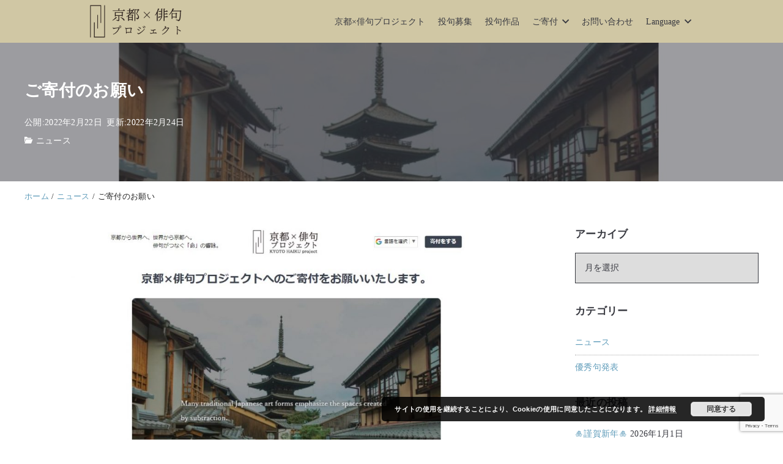

--- FILE ---
content_type: text/html; charset=UTF-8
request_url: https://kyoto.haiku819.jp/ja/20220222-2/
body_size: 97988
content:
<!DOCTYPE html>
<html prefix="og: http://ogp.me/ns# fb: http://ogp.me/ns/fb# article: http://ogp.me/ns/article#" lang="ja">
<head>
	<meta http-equiv="Content-Type" content="text/html">
	<meta http-equiv="X-UA-Compatible" content="IE=edge">
	<meta charset="UTF-8">
	<meta name="viewport" content="width=device-width, minimum-scale=1.0, maximum-scale=2, user-scalable=1, initial-scale=1" />
				<link rel="prerender" href="https://kyoto.haiku819.jp/ja/home">
		<link rel="profile" href="http://gmpg.org/xfn/11">
	<title>ご寄付のお願い | 京都×俳句プロジェクト</title>
<meta name='robots' content='max-image-preview:large' />
	<style>img:is([sizes="auto" i], [sizes^="auto," i]) { contain-intrinsic-size: 3000px 1500px }</style>
	<link rel="alternate" href="https://kyoto.haiku819.jp/ja/20220222-2/" hreflang="ja" />
<link rel="alternate" href="https://kyoto.haiku819.jp/20220222-2en/" hreflang="en" />
<link rel="alternate" href="https://kyoto.haiku819.jp/fr/20220222-2fr/" hreflang="fr" />
<meta name="description" content="この度、クレジットカード決済に対応した寄付ページを開設致しました。京都俳句プロジェクトは、発起人であ...">
<meta name="thumbnail" content="https://kyoto.haiku819.jp/wp-content/uploads/2022/02/2022-02-24_11h57_41-640x360.jpg">
<script type='application/ld+json'>{"@context":"http:\/\/schema.org","@type":"BlogPosting","headline":"\u3054\u5bc4\u4ed8\u306e\u304a\u9858\u3044","datePublished":"2022-02-22T17:41:43+09:00","dateModified":"2022-02-24T11:56:15+09:00","mainEntityOfPage":{"@type":"WebPage","@id":"https:\/\/kyoto.haiku819.jp\/ja\/20220222-2\/"},"image":{"@type":"ImageObject","url":"https:\/\/kyoto.haiku819.jp\/wp-content\/uploads\/2022\/02\/2022-02-24_11h57_41-1024x638.jpg","width":1000,"height":623},"author":{"@type":"person","name":"kyhmaster"},"publisher":{"@type":"Organization","name":""}}</script>
<meta property="og:type" content="article" />
<meta property="og:title" content="ご寄付のお願い" />
<meta property="og:description" content="この度、クレジットカード決済に対応した寄付ページを開設致しました。京都俳句プロジェクトは、発起人であ..." />
<meta property="og:url" content="https://kyoto.haiku819.jp/ja/20220222-2/" />
<meta property="og:site_name" content="京都×俳句プロジェクト" />
<meta property="og:image" content="https://kyoto.haiku819.jp/wp-content/uploads/2022/02/2022-02-24_11h57_41.jpg" />
<meta property="og:image:width" content="1277" />
<meta property="og:image:height" content="796" />
<meta property="og:updated_time" content="2022-02-24T11:56:15+09:00" />
<meta property="article:published_time" content="2022-02-22T17:41:43+09:00" />
<meta property="article:modified_time" content="2022-02-24T11:56:15+09:00" />
<meta property="article:section" content="ニュース" />
<meta name="twitter:card" content="summary_large_image" />
<meta name="twitter:url" content="https://kyoto.haiku819.jp/ja/20220222-2/" />
<meta name="twitter:title" content="ご寄付のお願い" />
<meta name="twitter:description" content="この度、クレジットカード決済に対応した寄付ページを開設致しました。京都俳句プロジェクトは、発起人であ..." />
<meta name="twitter:image" content="https://kyoto.haiku819.jp/wp-content/uploads/2022/02/2022-02-24_11h57_41.jpg" />
<link rel="alternate" type="application/rss+xml" title="京都×俳句プロジェクト &raquo; フィード" href="https://kyoto.haiku819.jp/ja/feed/" />
<link rel="alternate" type="application/rss+xml" title="京都×俳句プロジェクト &raquo; コメントフィード" href="https://kyoto.haiku819.jp/ja/comments/feed/" />
<link rel="alternate" type="application/rss+xml" title="京都×俳句プロジェクト &raquo; ご寄付のお願い のコメントのフィード" href="https://kyoto.haiku819.jp/ja/20220222-2/feed/" />
<script type="text/javascript">
/* <![CDATA[ */
window._wpemojiSettings = {"baseUrl":"https:\/\/s.w.org\/images\/core\/emoji\/16.0.1\/72x72\/","ext":".png","svgUrl":"https:\/\/s.w.org\/images\/core\/emoji\/16.0.1\/svg\/","svgExt":".svg","source":{"concatemoji":"https:\/\/kyoto.haiku819.jp\/wp-includes\/js\/wp-emoji-release.min.js?ver=6.8.3"}};
/*! This file is auto-generated */
!function(s,n){var o,i,e;function c(e){try{var t={supportTests:e,timestamp:(new Date).valueOf()};sessionStorage.setItem(o,JSON.stringify(t))}catch(e){}}function p(e,t,n){e.clearRect(0,0,e.canvas.width,e.canvas.height),e.fillText(t,0,0);var t=new Uint32Array(e.getImageData(0,0,e.canvas.width,e.canvas.height).data),a=(e.clearRect(0,0,e.canvas.width,e.canvas.height),e.fillText(n,0,0),new Uint32Array(e.getImageData(0,0,e.canvas.width,e.canvas.height).data));return t.every(function(e,t){return e===a[t]})}function u(e,t){e.clearRect(0,0,e.canvas.width,e.canvas.height),e.fillText(t,0,0);for(var n=e.getImageData(16,16,1,1),a=0;a<n.data.length;a++)if(0!==n.data[a])return!1;return!0}function f(e,t,n,a){switch(t){case"flag":return n(e,"\ud83c\udff3\ufe0f\u200d\u26a7\ufe0f","\ud83c\udff3\ufe0f\u200b\u26a7\ufe0f")?!1:!n(e,"\ud83c\udde8\ud83c\uddf6","\ud83c\udde8\u200b\ud83c\uddf6")&&!n(e,"\ud83c\udff4\udb40\udc67\udb40\udc62\udb40\udc65\udb40\udc6e\udb40\udc67\udb40\udc7f","\ud83c\udff4\u200b\udb40\udc67\u200b\udb40\udc62\u200b\udb40\udc65\u200b\udb40\udc6e\u200b\udb40\udc67\u200b\udb40\udc7f");case"emoji":return!a(e,"\ud83e\udedf")}return!1}function g(e,t,n,a){var r="undefined"!=typeof WorkerGlobalScope&&self instanceof WorkerGlobalScope?new OffscreenCanvas(300,150):s.createElement("canvas"),o=r.getContext("2d",{willReadFrequently:!0}),i=(o.textBaseline="top",o.font="600 32px Arial",{});return e.forEach(function(e){i[e]=t(o,e,n,a)}),i}function t(e){var t=s.createElement("script");t.src=e,t.defer=!0,s.head.appendChild(t)}"undefined"!=typeof Promise&&(o="wpEmojiSettingsSupports",i=["flag","emoji"],n.supports={everything:!0,everythingExceptFlag:!0},e=new Promise(function(e){s.addEventListener("DOMContentLoaded",e,{once:!0})}),new Promise(function(t){var n=function(){try{var e=JSON.parse(sessionStorage.getItem(o));if("object"==typeof e&&"number"==typeof e.timestamp&&(new Date).valueOf()<e.timestamp+604800&&"object"==typeof e.supportTests)return e.supportTests}catch(e){}return null}();if(!n){if("undefined"!=typeof Worker&&"undefined"!=typeof OffscreenCanvas&&"undefined"!=typeof URL&&URL.createObjectURL&&"undefined"!=typeof Blob)try{var e="postMessage("+g.toString()+"("+[JSON.stringify(i),f.toString(),p.toString(),u.toString()].join(",")+"));",a=new Blob([e],{type:"text/javascript"}),r=new Worker(URL.createObjectURL(a),{name:"wpTestEmojiSupports"});return void(r.onmessage=function(e){c(n=e.data),r.terminate(),t(n)})}catch(e){}c(n=g(i,f,p,u))}t(n)}).then(function(e){for(var t in e)n.supports[t]=e[t],n.supports.everything=n.supports.everything&&n.supports[t],"flag"!==t&&(n.supports.everythingExceptFlag=n.supports.everythingExceptFlag&&n.supports[t]);n.supports.everythingExceptFlag=n.supports.everythingExceptFlag&&!n.supports.flag,n.DOMReady=!1,n.readyCallback=function(){n.DOMReady=!0}}).then(function(){return e}).then(function(){var e;n.supports.everything||(n.readyCallback(),(e=n.source||{}).concatemoji?t(e.concatemoji):e.wpemoji&&e.twemoji&&(t(e.twemoji),t(e.wpemoji)))}))}((window,document),window._wpemojiSettings);
/* ]]> */
</script>
<link rel='stylesheet' id='sbi_styles-css' href='https://kyoto.haiku819.jp/wp-content/plugins/instagram-feed/css/sbi-styles.min.css?ver=6.10.0' type='text/css' media='all' />
<style id='wp-emoji-styles-inline-css' type='text/css'>

	img.wp-smiley, img.emoji {
		display: inline !important;
		border: none !important;
		box-shadow: none !important;
		height: 1em !important;
		width: 1em !important;
		margin: 0 0.07em !important;
		vertical-align: -0.1em !important;
		background: none !important;
		padding: 0 !important;
	}
</style>
<link rel='stylesheet' id='wp-block-library-css' href='https://kyoto.haiku819.jp/wp-includes/css/dist/block-library/style.min.css?ver=6.8.3' type='text/css' media='all' />
<style id='global-styles-inline-css' type='text/css'>
:root{--wp--preset--aspect-ratio--square: 1;--wp--preset--aspect-ratio--4-3: 4/3;--wp--preset--aspect-ratio--3-4: 3/4;--wp--preset--aspect-ratio--3-2: 3/2;--wp--preset--aspect-ratio--2-3: 2/3;--wp--preset--aspect-ratio--16-9: 16/9;--wp--preset--aspect-ratio--9-16: 9/16;--wp--preset--color--black: #000000;--wp--preset--color--cyan-bluish-gray: #abb8c3;--wp--preset--color--white: #ffffff;--wp--preset--color--pale-pink: #f78da7;--wp--preset--color--vivid-red: #cf2e2e;--wp--preset--color--luminous-vivid-orange: #ff6900;--wp--preset--color--luminous-vivid-amber: #fcb900;--wp--preset--color--light-green-cyan: #7bdcb5;--wp--preset--color--vivid-green-cyan: #00d084;--wp--preset--color--pale-cyan-blue: #8ed1fc;--wp--preset--color--vivid-cyan-blue: #0693e3;--wp--preset--color--vivid-purple: #9b51e0;--wp--preset--color--pastel-red: #fde9ec;--wp--preset--color--pastel-orange: #ffedda;--wp--preset--color--pastel-yellow: #fbf8c7;--wp--preset--color--pastel-green: #ecfbde;--wp--preset--color--pastel-blue: #e1f2fd;--wp--preset--color--pastel-purple: #fbebfa;--wp--preset--color--pastel-pink: #ff1e6b;--wp--preset--color--very-light-gray: #eeeeee;--wp--preset--color--very-dark-gray: #313131;--wp--preset--color--main-01: #222222;--wp--preset--color--main-02: #ffffff;--wp--preset--color--accent-01: #8d728f;--wp--preset--color--accent-02: #ffffff;--wp--preset--gradient--vivid-cyan-blue-to-vivid-purple: linear-gradient(135deg,rgba(6,147,227,1) 0%,rgb(155,81,224) 100%);--wp--preset--gradient--light-green-cyan-to-vivid-green-cyan: linear-gradient(135deg,rgb(122,220,180) 0%,rgb(0,208,130) 100%);--wp--preset--gradient--luminous-vivid-amber-to-luminous-vivid-orange: linear-gradient(135deg,rgba(252,185,0,1) 0%,rgba(255,105,0,1) 100%);--wp--preset--gradient--luminous-vivid-orange-to-vivid-red: linear-gradient(135deg,rgba(255,105,0,1) 0%,rgb(207,46,46) 100%);--wp--preset--gradient--very-light-gray-to-cyan-bluish-gray: linear-gradient(135deg,rgb(238,238,238) 0%,rgb(169,184,195) 100%);--wp--preset--gradient--cool-to-warm-spectrum: linear-gradient(135deg,rgb(74,234,220) 0%,rgb(151,120,209) 20%,rgb(207,42,186) 40%,rgb(238,44,130) 60%,rgb(251,105,98) 80%,rgb(254,248,76) 100%);--wp--preset--gradient--blush-light-purple: linear-gradient(135deg,rgb(255,206,236) 0%,rgb(152,150,240) 100%);--wp--preset--gradient--blush-bordeaux: linear-gradient(135deg,rgb(254,205,165) 0%,rgb(254,45,45) 50%,rgb(107,0,62) 100%);--wp--preset--gradient--luminous-dusk: linear-gradient(135deg,rgb(255,203,112) 0%,rgb(199,81,192) 50%,rgb(65,88,208) 100%);--wp--preset--gradient--pale-ocean: linear-gradient(135deg,rgb(255,245,203) 0%,rgb(182,227,212) 50%,rgb(51,167,181) 100%);--wp--preset--gradient--electric-grass: linear-gradient(135deg,rgb(202,248,128) 0%,rgb(113,206,126) 100%);--wp--preset--gradient--midnight: linear-gradient(135deg,rgb(2,3,129) 0%,rgb(40,116,252) 100%);--wp--preset--font-size--small: 13px;--wp--preset--font-size--medium: 20px;--wp--preset--font-size--large: 36px;--wp--preset--font-size--x-large: 42px;--wp--preset--spacing--20: 0.44rem;--wp--preset--spacing--30: 0.67rem;--wp--preset--spacing--40: 1rem;--wp--preset--spacing--50: 1.5rem;--wp--preset--spacing--60: 2.25rem;--wp--preset--spacing--70: 3.38rem;--wp--preset--spacing--80: 5.06rem;--wp--preset--shadow--natural: 6px 6px 9px rgba(0, 0, 0, 0.2);--wp--preset--shadow--deep: 12px 12px 50px rgba(0, 0, 0, 0.4);--wp--preset--shadow--sharp: 6px 6px 0px rgba(0, 0, 0, 0.2);--wp--preset--shadow--outlined: 6px 6px 0px -3px rgba(255, 255, 255, 1), 6px 6px rgba(0, 0, 0, 1);--wp--preset--shadow--crisp: 6px 6px 0px rgba(0, 0, 0, 1);--wp--preset--shadow--nishiki-pro-shadow-sm: 0 1px 2px 0 rgba(0, 0, 0, 0.05);--wp--preset--shadow--nishiki-pro-shadow: 0 1px 3px 0 rgba(0, 0, 0, 0.1), 0 1px 2px -1px rgba(0, 0, 0, 0.1);--wp--preset--shadow--nishiki-pro-shadow-md: 0 4px 6px -1px rgba(0, 0, 0, 0.1), 0 2px 4px -2px rgba(0, 0, 0, 0.1);--wp--preset--shadow--nishiki-pro-shadow-lg: 0 10px 15px -3px rgba(0, 0, 0, 0.1), 0 4px 6px -4px rgba(0, 0, 0, 0.1);--wp--preset--shadow--nishiki-pro-shadow-xl: 0 20px 25px -5px rgba(0, 0, 0, 0.1), 0 8px 10px -6px rgba(0, 0, 0, 0.1);--wp--preset--shadow--nishiki-pro-shadow-2-xl: 0 25px 50px -12px rgba(0, 0, 0, 0.25);--wp--preset--shadow--nishiki-pro-shadow-inner: inset 0 2px 4px 0 rgba(0, 0, 0, 0.05);}:root { --wp--style--global--content-size: var(--nishiki-pro-site-content-width);--wp--style--global--wide-size: var(--nishiki-pro-site-wide-width); }:where(body) { margin: 0; }.wp-site-blocks { padding-top: var(--wp--style--root--padding-top); padding-bottom: var(--wp--style--root--padding-bottom); }.has-global-padding { padding-right: var(--wp--style--root--padding-right); padding-left: var(--wp--style--root--padding-left); }.has-global-padding > .alignfull { margin-right: calc(var(--wp--style--root--padding-right) * -1); margin-left: calc(var(--wp--style--root--padding-left) * -1); }.has-global-padding :where(:not(.alignfull.is-layout-flow) > .has-global-padding:not(.wp-block-block, .alignfull)) { padding-right: 0; padding-left: 0; }.has-global-padding :where(:not(.alignfull.is-layout-flow) > .has-global-padding:not(.wp-block-block, .alignfull)) > .alignfull { margin-left: 0; margin-right: 0; }.wp-site-blocks > .alignleft { float: left; margin-right: 2em; }.wp-site-blocks > .alignright { float: right; margin-left: 2em; }.wp-site-blocks > .aligncenter { justify-content: center; margin-left: auto; margin-right: auto; }:where(.wp-site-blocks) > * { margin-block-start: 1.5rem; margin-block-end: 0; }:where(.wp-site-blocks) > :first-child { margin-block-start: 0; }:where(.wp-site-blocks) > :last-child { margin-block-end: 0; }:root { --wp--style--block-gap: 1.5rem; }:root :where(.is-layout-flow) > :first-child{margin-block-start: 0;}:root :where(.is-layout-flow) > :last-child{margin-block-end: 0;}:root :where(.is-layout-flow) > *{margin-block-start: 1.5rem;margin-block-end: 0;}:root :where(.is-layout-constrained) > :first-child{margin-block-start: 0;}:root :where(.is-layout-constrained) > :last-child{margin-block-end: 0;}:root :where(.is-layout-constrained) > *{margin-block-start: 1.5rem;margin-block-end: 0;}:root :where(.is-layout-flex){gap: 1.5rem;}:root :where(.is-layout-grid){gap: 1.5rem;}.is-layout-flow > .alignleft{float: left;margin-inline-start: 0;margin-inline-end: 2em;}.is-layout-flow > .alignright{float: right;margin-inline-start: 2em;margin-inline-end: 0;}.is-layout-flow > .aligncenter{margin-left: auto !important;margin-right: auto !important;}.is-layout-constrained > .alignleft{float: left;margin-inline-start: 0;margin-inline-end: 2em;}.is-layout-constrained > .alignright{float: right;margin-inline-start: 2em;margin-inline-end: 0;}.is-layout-constrained > .aligncenter{margin-left: auto !important;margin-right: auto !important;}.is-layout-constrained > :where(:not(.alignleft):not(.alignright):not(.alignfull)){max-width: var(--wp--style--global--content-size);margin-left: auto !important;margin-right: auto !important;}.is-layout-constrained > .alignwide{max-width: var(--wp--style--global--wide-size);}body .is-layout-flex{display: flex;}.is-layout-flex{flex-wrap: wrap;align-items: center;}.is-layout-flex > :is(*, div){margin: 0;}body .is-layout-grid{display: grid;}.is-layout-grid > :is(*, div){margin: 0;}body{--wp--style--root--padding-top: 0;--wp--style--root--padding-right: 1.5rem;--wp--style--root--padding-bottom: 0;--wp--style--root--padding-left: 1.5rem;}a:where(:not(.wp-element-button)){text-decoration: underline;}:root :where(.wp-element-button, .wp-block-button__link){background-color: #32373c;border-width: 0;color: #fff;font-family: inherit;font-size: inherit;line-height: inherit;padding: calc(0.667em + 2px) calc(1.333em + 2px);text-decoration: none;}.has-black-color{color: var(--wp--preset--color--black) !important;}.has-cyan-bluish-gray-color{color: var(--wp--preset--color--cyan-bluish-gray) !important;}.has-white-color{color: var(--wp--preset--color--white) !important;}.has-pale-pink-color{color: var(--wp--preset--color--pale-pink) !important;}.has-vivid-red-color{color: var(--wp--preset--color--vivid-red) !important;}.has-luminous-vivid-orange-color{color: var(--wp--preset--color--luminous-vivid-orange) !important;}.has-luminous-vivid-amber-color{color: var(--wp--preset--color--luminous-vivid-amber) !important;}.has-light-green-cyan-color{color: var(--wp--preset--color--light-green-cyan) !important;}.has-vivid-green-cyan-color{color: var(--wp--preset--color--vivid-green-cyan) !important;}.has-pale-cyan-blue-color{color: var(--wp--preset--color--pale-cyan-blue) !important;}.has-vivid-cyan-blue-color{color: var(--wp--preset--color--vivid-cyan-blue) !important;}.has-vivid-purple-color{color: var(--wp--preset--color--vivid-purple) !important;}.has-pastel-red-color{color: var(--wp--preset--color--pastel-red) !important;}.has-pastel-orange-color{color: var(--wp--preset--color--pastel-orange) !important;}.has-pastel-yellow-color{color: var(--wp--preset--color--pastel-yellow) !important;}.has-pastel-green-color{color: var(--wp--preset--color--pastel-green) !important;}.has-pastel-blue-color{color: var(--wp--preset--color--pastel-blue) !important;}.has-pastel-purple-color{color: var(--wp--preset--color--pastel-purple) !important;}.has-pastel-pink-color{color: var(--wp--preset--color--pastel-pink) !important;}.has-very-light-gray-color{color: var(--wp--preset--color--very-light-gray) !important;}.has-very-dark-gray-color{color: var(--wp--preset--color--very-dark-gray) !important;}.has-main-01-color{color: var(--wp--preset--color--main-01) !important;}.has-main-02-color{color: var(--wp--preset--color--main-02) !important;}.has-accent-01-color{color: var(--wp--preset--color--accent-01) !important;}.has-accent-02-color{color: var(--wp--preset--color--accent-02) !important;}.has-black-background-color{background-color: var(--wp--preset--color--black) !important;}.has-cyan-bluish-gray-background-color{background-color: var(--wp--preset--color--cyan-bluish-gray) !important;}.has-white-background-color{background-color: var(--wp--preset--color--white) !important;}.has-pale-pink-background-color{background-color: var(--wp--preset--color--pale-pink) !important;}.has-vivid-red-background-color{background-color: var(--wp--preset--color--vivid-red) !important;}.has-luminous-vivid-orange-background-color{background-color: var(--wp--preset--color--luminous-vivid-orange) !important;}.has-luminous-vivid-amber-background-color{background-color: var(--wp--preset--color--luminous-vivid-amber) !important;}.has-light-green-cyan-background-color{background-color: var(--wp--preset--color--light-green-cyan) !important;}.has-vivid-green-cyan-background-color{background-color: var(--wp--preset--color--vivid-green-cyan) !important;}.has-pale-cyan-blue-background-color{background-color: var(--wp--preset--color--pale-cyan-blue) !important;}.has-vivid-cyan-blue-background-color{background-color: var(--wp--preset--color--vivid-cyan-blue) !important;}.has-vivid-purple-background-color{background-color: var(--wp--preset--color--vivid-purple) !important;}.has-pastel-red-background-color{background-color: var(--wp--preset--color--pastel-red) !important;}.has-pastel-orange-background-color{background-color: var(--wp--preset--color--pastel-orange) !important;}.has-pastel-yellow-background-color{background-color: var(--wp--preset--color--pastel-yellow) !important;}.has-pastel-green-background-color{background-color: var(--wp--preset--color--pastel-green) !important;}.has-pastel-blue-background-color{background-color: var(--wp--preset--color--pastel-blue) !important;}.has-pastel-purple-background-color{background-color: var(--wp--preset--color--pastel-purple) !important;}.has-pastel-pink-background-color{background-color: var(--wp--preset--color--pastel-pink) !important;}.has-very-light-gray-background-color{background-color: var(--wp--preset--color--very-light-gray) !important;}.has-very-dark-gray-background-color{background-color: var(--wp--preset--color--very-dark-gray) !important;}.has-main-01-background-color{background-color: var(--wp--preset--color--main-01) !important;}.has-main-02-background-color{background-color: var(--wp--preset--color--main-02) !important;}.has-accent-01-background-color{background-color: var(--wp--preset--color--accent-01) !important;}.has-accent-02-background-color{background-color: var(--wp--preset--color--accent-02) !important;}.has-black-border-color{border-color: var(--wp--preset--color--black) !important;}.has-cyan-bluish-gray-border-color{border-color: var(--wp--preset--color--cyan-bluish-gray) !important;}.has-white-border-color{border-color: var(--wp--preset--color--white) !important;}.has-pale-pink-border-color{border-color: var(--wp--preset--color--pale-pink) !important;}.has-vivid-red-border-color{border-color: var(--wp--preset--color--vivid-red) !important;}.has-luminous-vivid-orange-border-color{border-color: var(--wp--preset--color--luminous-vivid-orange) !important;}.has-luminous-vivid-amber-border-color{border-color: var(--wp--preset--color--luminous-vivid-amber) !important;}.has-light-green-cyan-border-color{border-color: var(--wp--preset--color--light-green-cyan) !important;}.has-vivid-green-cyan-border-color{border-color: var(--wp--preset--color--vivid-green-cyan) !important;}.has-pale-cyan-blue-border-color{border-color: var(--wp--preset--color--pale-cyan-blue) !important;}.has-vivid-cyan-blue-border-color{border-color: var(--wp--preset--color--vivid-cyan-blue) !important;}.has-vivid-purple-border-color{border-color: var(--wp--preset--color--vivid-purple) !important;}.has-pastel-red-border-color{border-color: var(--wp--preset--color--pastel-red) !important;}.has-pastel-orange-border-color{border-color: var(--wp--preset--color--pastel-orange) !important;}.has-pastel-yellow-border-color{border-color: var(--wp--preset--color--pastel-yellow) !important;}.has-pastel-green-border-color{border-color: var(--wp--preset--color--pastel-green) !important;}.has-pastel-blue-border-color{border-color: var(--wp--preset--color--pastel-blue) !important;}.has-pastel-purple-border-color{border-color: var(--wp--preset--color--pastel-purple) !important;}.has-pastel-pink-border-color{border-color: var(--wp--preset--color--pastel-pink) !important;}.has-very-light-gray-border-color{border-color: var(--wp--preset--color--very-light-gray) !important;}.has-very-dark-gray-border-color{border-color: var(--wp--preset--color--very-dark-gray) !important;}.has-main-01-border-color{border-color: var(--wp--preset--color--main-01) !important;}.has-main-02-border-color{border-color: var(--wp--preset--color--main-02) !important;}.has-accent-01-border-color{border-color: var(--wp--preset--color--accent-01) !important;}.has-accent-02-border-color{border-color: var(--wp--preset--color--accent-02) !important;}.has-vivid-cyan-blue-to-vivid-purple-gradient-background{background: var(--wp--preset--gradient--vivid-cyan-blue-to-vivid-purple) !important;}.has-light-green-cyan-to-vivid-green-cyan-gradient-background{background: var(--wp--preset--gradient--light-green-cyan-to-vivid-green-cyan) !important;}.has-luminous-vivid-amber-to-luminous-vivid-orange-gradient-background{background: var(--wp--preset--gradient--luminous-vivid-amber-to-luminous-vivid-orange) !important;}.has-luminous-vivid-orange-to-vivid-red-gradient-background{background: var(--wp--preset--gradient--luminous-vivid-orange-to-vivid-red) !important;}.has-very-light-gray-to-cyan-bluish-gray-gradient-background{background: var(--wp--preset--gradient--very-light-gray-to-cyan-bluish-gray) !important;}.has-cool-to-warm-spectrum-gradient-background{background: var(--wp--preset--gradient--cool-to-warm-spectrum) !important;}.has-blush-light-purple-gradient-background{background: var(--wp--preset--gradient--blush-light-purple) !important;}.has-blush-bordeaux-gradient-background{background: var(--wp--preset--gradient--blush-bordeaux) !important;}.has-luminous-dusk-gradient-background{background: var(--wp--preset--gradient--luminous-dusk) !important;}.has-pale-ocean-gradient-background{background: var(--wp--preset--gradient--pale-ocean) !important;}.has-electric-grass-gradient-background{background: var(--wp--preset--gradient--electric-grass) !important;}.has-midnight-gradient-background{background: var(--wp--preset--gradient--midnight) !important;}.has-small-font-size{font-size: var(--wp--preset--font-size--small) !important;}.has-medium-font-size{font-size: var(--wp--preset--font-size--medium) !important;}.has-large-font-size{font-size: var(--wp--preset--font-size--large) !important;}.has-x-large-font-size{font-size: var(--wp--preset--font-size--x-large) !important;}
:root :where(.wp-block-pullquote){font-size: 1.5em;line-height: 1.6;}
:root :where(.wp-block-separator){border-width: 1px 0 0 0;}
:root :where(.wp-block-cover){padding-right: var(--wp--style--root--padding-right);padding-left: var(--wp--style--root--padding-left);}
</style>
<link rel='stylesheet' id='contact-form-7-css' href='https://kyoto.haiku819.jp/wp-content/plugins/contact-form-7/includes/css/styles.css?ver=6.1.3' type='text/css' media='all' />
<link rel='stylesheet' id='nishiki-pro-main-style-css' href='https://kyoto.haiku819.jp/wp-content/themes/nishiki-pro/assets/css/front-end.min.css?ver=1.0.0' type='text/css' media='all' />
<style id='nishiki-pro-main-style-inline-css' type='text/css'>
:root{--nishiki-pro-block-gap:2rem;--nishiki-pro-site-content-width:1200px;--nishiki-pro-site-wide-width:1200px;--nishiki-pro-header-content-width:1000px;--nishiki-pro-archive-content-width:1000px;--nishiki-pro-footer-content-width:1000px;--nishiki-pro-base-color:#ffffff;--nishiki-pro-main-color-01:#222222;--nishiki-pro-main-color-02:#ffffff;--nishiki-pro-accent-color-01:#8d728f;--nishiki-pro-accent-color-02:#ffffff;--nishiki-pro-text-color-01:#383940;--nishiki-pro-text-color-02:#aaaaaa;--nishiki-pro-link-color-01:#5f9cba;--nishiki-pro-link-color-02:#2472a5;--nishiki-pro-site-logo-mobile-width:120px;--nishiki-pro-site-logo-mobile-height:40px;--nishiki-pro-header-height:70px;--nishiki-pro-header-mobile-height:60px;--nishiki-pro-header-text-color:#383940;--nishiki-pro-header-background-color:#d0c7a4;--nishiki-pro-header-background-color-rgba:rgba(208,199,164,1);--nishiki-pro-search-overlay-background-color-rgba:rgba(34,34,34,0.9);--nishiki-pro-search-overlay-text-color:#ffffff;--nishiki-pro-search-overlay-background-color:#222222;--nishiki-pro-menu-overlay-background-color-rgba:rgba(34,34,34,0.9);--nishiki-pro-menu-overlay-text-color:#ffffff;--nishiki-pro-menu-overlay-background-color:#222222;--nishiki-pro-toc-fixed-text-color:#ffffff;--nishiki-pro-toc-fixed-background-color:#000000;--nishiki-pro-toc-overlay-background-color-rgba:rgba(34,34,34,0.9);--nishiki-pro-toc-overlay-text-color:#ffffff;--nishiki-pro-toc-overlay-background-color:#222222;--nishiki-pro-post-title-text-color:#ffffff;--nishiki-pro-post-title-background-color:#383940;--nishiki-pro-page-title-text-color:#ffffff;--nishiki-pro-page-title-background-color:#383940;--nishiki-pro-pr-before-content-color-01:#222222;--nishiki-pro-pr-before-content-color-02:#ffffff;--nishiki-pro-social-button-text-color:#fff;--nishiki-pro-social-button-background-color:#919287;--nishiki-pro-image-style-water-color-01:url(https://kyoto.haiku819.jp/wp-content/themes/nishiki-pro/assets/images/block-style/water-color01.svg);--nishiki-pro-image-style-water-color-02:url(https://kyoto.haiku819.jp/wp-content/themes/nishiki-pro/assets/images/block-style/water-color02.svg);--nishiki-pro-image-style-water-color-03:url(https://kyoto.haiku819.jp/wp-content/themes/nishiki-pro/assets/images/block-style/water-color03.svg);--nishiki-pro-image-style-ink-01:url(https://kyoto.haiku819.jp/wp-content/themes/nishiki-pro/assets/images/block-style/ink01.svg);--nishiki-pro-image-style-ink-02:url(https://kyoto.haiku819.jp/wp-content/themes/nishiki-pro/assets/images/block-style/ink02.svg);--nishiki-pro-image-style-ink-03:url(https://kyoto.haiku819.jp/wp-content/themes/nishiki-pro/assets/images/block-style/ink03.svg);--nishiki-pro-image-style-fluid-01:url(https://kyoto.haiku819.jp/wp-content/themes/nishiki-pro/assets/images/block-style/fluid01.svg);--nishiki-pro-image-style-fluid-02:url(https://kyoto.haiku819.jp/wp-content/themes/nishiki-pro/assets/images/block-style/fluid02.svg);--nishiki-pro-image-style-fluid-03:url(https://kyoto.haiku819.jp/wp-content/themes/nishiki-pro/assets/images/block-style/fluid03.svg);}body, button, input, select, textarea{font-family:游明朝,"Yu Mincho",YuMincho,"Hiragino Mincho ProN","Hiragino Mincho Pro",HGS明朝E,メイリオ,Meiryo,serif;}.container{max-width:var(--nishiki-pro-site-content-width);}.alignfull [class*='inner-container'],.alignwide [class*='inner-container']{margin-right: auto;    margin-left: auto;}.alignwide{width:min( 100%, var(--wp--style--global--wide-size) );}.alignfull [class*=inner-container] > .alignwide,.alignwide [class*=inner-container] > .alignwide{width:revert;}.sidebar-none #main > .container .entry-content > *:not(.alignwide):not(.alignfull):not(.alignleft):not(.alignright):not(.is-style-wide):not(.author-info),.sidebar-bottom #main > .container .entry-content > *:not(.alignwide):not(.alignfull):not(.alignleft):not(.alignright):not(.is-style-wide):not(.author-info),.show-on-front-page #main > .container .entry-content > *:not(.alignwide):not(.alignfull):not(.alignleft):not(.alignright):not(.is-style-wide):not(.author-info){max-width:var(--nishiki-pro-site-content-width);margin-left:auto;margin-right:auto;}.nishiki-pro-content > *:not(.alignwide):not(.alignfull):not(.alignleft):not(.alignright):not(.is-style-wide) {max-width:var(--nishiki-pro-site-content-width);margin-left:auto;margin-right:auto;}body{background-color:var(--nishiki-pro-base-color);}body,.articles a,.articles a:hover{color:var(--nishiki-pro-text-color-01);}input::placeholder{color:var(--nishiki-pro-text-color-01)66;}input:hover[type='submit'],button:hover[type='submit']{background:var(--nishiki-pro-text-color-01);border-color:var(--nishiki-pro-text-color-01);color:var(--nishiki-pro-base-color);}input,button[type='submit'],textarea{color:var(--nishiki-pro-text-color-01);border-color:var(--nishiki-pro-text-color-01);}select{border-color:var(--nishiki-pro-text-color-01);}input[type='checkbox']:checked{border-color:var(--nishiki-pro-text-color-01);background-color:var(--nishiki-pro-text-color-01);color:var(--nishiki-pro-base-color);}input[type='checkbox']:checked:before{color:currentColor;}input[type='radio']:checked{border-color:var(--nishiki-pro-text-color-01);background-color:var(--nishiki-pro-text-color-01);color:var(--nishiki-pro-base-color);}input[type='radio']:checked:before{color:currentColor;}aside.sidebars section a,aside.sidebars section ul li,.comments-area .comment-list li .comment-body,.comments-area .comment-form-comment{border-color:var(--nishiki-pro-text-color-02);}.comments-area .comment-list li .comment-date,.comments-area cite,.comments-area cite a{color:var(--nishiki-pro-text-color-02);}.comments-area .comment-form-comment{border-color:var(--nishiki-pro-text-color-02);}table,table td,table th{border-color:var(--nishiki-pro-text-color-02);}table::-webkit-scrollbar-thumb:horizontal{background-color:var(--nishiki-pro-text-color-02);}.wp-block-table thead,.wp-block-table tfoot{border-color: var(--nishiki-pro-text-color-02);}input[type='submit'][disabled]{border-color:var(--nishiki-pro-text-color-02);color:var(--nishiki-pro-text-color-02);pointer-events: none;}input:hover[type='submit'][disabled]{background:none;color:var(--nishiki-pro-text-color-02);}a{color:var(--nishiki-pro-link-color-01);}.tagcloud a{border-color:var(--nishiki-pro-link-color-01);}a:not(.wp-block-button__link):hover{color:var(--nishiki-pro-link-color-02);}.wp-block-social-links a,.wp-block-social-links a:hover{color:inherit;}html,button,input[type=submit]{font-size:15px;}.articles article.sticky::before{border-color:#557c4c transparent transparent transparent;}#front-page-section1{color:#222222;}#front-page-section1{text-align:left;}#front-page-section1 .sub-text{padding-left:0;}#front-page-section1 img.img-placeholder{filter:blur(15px) grayscale(100%);}#front-page-section1::after{background-color:#222222;}#front-page-section1::after{opacity:0.3;}#front-page-section1 .main-button a{color:#ffffff;}#front-page-section1 .main-button a{background-color:#222222;}#front-page-section1 .main-button a:hover{background-color:#ffffff;color:#222222;}#front-page-section1 .featured-items .featured-item1 i{color:#222222;}#front-page-section1 .featured-items .featured-item1 .featured-title{color:#222222;}#front-page-section1 .featured-items .featured-item1 .featured-text{color:#222222;}#front-page-section1 .featured-items .featured-item1 .featured-button a{color:#ffffff;}#front-page-section1 .featured-items .featured-item1 .featured-button a{background-color:#222222;}#front-page-section1 .featured-items .featured-item1 .featured-button a:hover{background-color:#ffffff;color:#222222;}#front-page-section1 .featured-items .featured-item2 i{color:#222222;}#front-page-section1 .featured-items .featured-item2 .featured-title{color:#222222;}#front-page-section1 .featured-items .featured-item2 .featured-text{color:#222222;}#front-page-section1 .featured-items .featured-item2 .featured-button a{color:#ffffff;}#front-page-section1 .featured-items .featured-item2 .featured-button a{background-color:#222222;}#front-page-section1 .featured-items .featured-item2 .featured-button a:hover{background-color:#ffffff;color:#222222;}#front-page-section1 .featured-items .featured-item3 i{color:#222222;}#front-page-section1 .featured-items .featured-item3 .featured-title{color:#222222;}#front-page-section1 .featured-items .featured-item3 .featured-text{color:#222222;}#front-page-section1 .featured-items .featured-item3 .featured-button a{color:#ffffff;}#front-page-section1 .featured-items .featured-item3 .featured-button a{background-color:#222222;}#front-page-section1 .featured-items .featured-item3 .featured-button a:hover{background-color:#ffffff;color:#222222;}#front-page-section2{color:#222222;}#front-page-section2{text-align:left;}#front-page-section2 .sub-text{padding-left:0;}#front-page-section2 img.img-placeholder{filter:blur(15px) grayscale(100%);}#front-page-section2::after{background-color:#222222;}#front-page-section2::after{opacity:0.3;}#front-page-section2 .main-button a{color:#ffffff;}#front-page-section2 .main-button a{background-color:#222222;}#front-page-section2 .main-button a:hover{background-color:#ffffff;color:#222222;}#front-page-section2 .featured-items .featured-item1 i{color:#222222;}#front-page-section2 .featured-items .featured-item1 .featured-title{color:#222222;}#front-page-section2 .featured-items .featured-item1 .featured-text{color:#222222;}#front-page-section2 .featured-items .featured-item1 .featured-button a{color:#ffffff;}#front-page-section2 .featured-items .featured-item1 .featured-button a{background-color:#222222;}#front-page-section2 .featured-items .featured-item1 .featured-button a:hover{background-color:#ffffff;color:#222222;}#front-page-section2 .featured-items .featured-item2 i{color:#222222;}#front-page-section2 .featured-items .featured-item2 .featured-title{color:#222222;}#front-page-section2 .featured-items .featured-item2 .featured-text{color:#222222;}#front-page-section2 .featured-items .featured-item2 .featured-button a{color:#ffffff;}#front-page-section2 .featured-items .featured-item2 .featured-button a{background-color:#222222;}#front-page-section2 .featured-items .featured-item2 .featured-button a:hover{background-color:#ffffff;color:#222222;}#front-page-section2 .featured-items .featured-item3 i{color:#222222;}#front-page-section2 .featured-items .featured-item3 .featured-title{color:#222222;}#front-page-section2 .featured-items .featured-item3 .featured-text{color:#222222;}#front-page-section2 .featured-items .featured-item3 .featured-button a{color:#ffffff;}#front-page-section2 .featured-items .featured-item3 .featured-button a{background-color:#222222;}#front-page-section2 .featured-items .featured-item3 .featured-button a:hover{background-color:#ffffff;color:#222222;}#front-page-section3{color:#222222;}#front-page-section3{text-align:left;}#front-page-section3 .sub-text{padding-left:0;}#front-page-section3 img.img-placeholder{filter:blur(15px) grayscale(100%);}#front-page-section3::after{background-color:#222222;}#front-page-section3::after{opacity:0.3;}#front-page-section3 .main-button a{color:#ffffff;}#front-page-section3 .main-button a{background-color:#222222;}#front-page-section3 .main-button a:hover{background-color:#ffffff;color:#222222;}#front-page-section3 .featured-items .featured-item1 i{color:#222222;}#front-page-section3 .featured-items .featured-item1 .featured-title{color:#222222;}#front-page-section3 .featured-items .featured-item1 .featured-text{color:#222222;}#front-page-section3 .featured-items .featured-item1 .featured-button a{color:#ffffff;}#front-page-section3 .featured-items .featured-item1 .featured-button a{background-color:#222222;}#front-page-section3 .featured-items .featured-item1 .featured-button a:hover{background-color:#ffffff;color:#222222;}#front-page-section3 .featured-items .featured-item2 i{color:#222222;}#front-page-section3 .featured-items .featured-item2 .featured-title{color:#222222;}#front-page-section3 .featured-items .featured-item2 .featured-text{color:#222222;}#front-page-section3 .featured-items .featured-item2 .featured-button a{color:#ffffff;}#front-page-section3 .featured-items .featured-item2 .featured-button a{background-color:#222222;}#front-page-section3 .featured-items .featured-item2 .featured-button a:hover{background-color:#ffffff;color:#222222;}#front-page-section3 .featured-items .featured-item3 i{color:#222222;}#front-page-section3 .featured-items .featured-item3 .featured-title{color:#222222;}#front-page-section3 .featured-items .featured-item3 .featured-text{color:#222222;}#front-page-section3 .featured-items .featured-item3 .featured-button a{color:#ffffff;}#front-page-section3 .featured-items .featured-item3 .featured-button a{background-color:#222222;}#front-page-section3 .featured-items .featured-item3 .featured-button a:hover{background-color:#ffffff;color:#222222;}#front-page-section4{color:#222222;}#front-page-section4{text-align:left;}#front-page-section4 .sub-text{padding-left:0;}#front-page-section4 img.img-placeholder{filter:blur(15px) grayscale(100%);}#front-page-section4::after{background-color:#222222;}#front-page-section4::after{opacity:0.3;}#front-page-section4 .main-button a{color:#ffffff;}#front-page-section4 .main-button a{background-color:#222222;}#front-page-section4 .main-button a:hover{background-color:#ffffff;color:#222222;}#front-page-section4 .featured-items .featured-item1 i{color:#222222;}#front-page-section4 .featured-items .featured-item1 .featured-title{color:#222222;}#front-page-section4 .featured-items .featured-item1 .featured-text{color:#222222;}#front-page-section4 .featured-items .featured-item1 .featured-button a{color:#ffffff;}#front-page-section4 .featured-items .featured-item1 .featured-button a{background-color:#222222;}#front-page-section4 .featured-items .featured-item1 .featured-button a:hover{background-color:#ffffff;color:#222222;}#front-page-section4 .featured-items .featured-item2 i{color:#222222;}#front-page-section4 .featured-items .featured-item2 .featured-title{color:#222222;}#front-page-section4 .featured-items .featured-item2 .featured-text{color:#222222;}#front-page-section4 .featured-items .featured-item2 .featured-button a{color:#ffffff;}#front-page-section4 .featured-items .featured-item2 .featured-button a{background-color:#222222;}#front-page-section4 .featured-items .featured-item2 .featured-button a:hover{background-color:#ffffff;color:#222222;}#front-page-section4 .featured-items .featured-item3 i{color:#222222;}#front-page-section4 .featured-items .featured-item3 .featured-title{color:#222222;}#front-page-section4 .featured-items .featured-item3 .featured-text{color:#222222;}#front-page-section4 .featured-items .featured-item3 .featured-button a{color:#ffffff;}#front-page-section4 .featured-items .featured-item3 .featured-button a{background-color:#222222;}#front-page-section4 .featured-items .featured-item3 .featured-button a:hover{background-color:#ffffff;color:#222222;}#masthead .container{max-width:var(--nishiki-pro-header-content-width);}            #masthead{background-color:var(--nishiki-pro-header-background-color-rgba);}        .main-visual{color:#ffffff;}.main-visual-content .sub-text:before{background:#ffffff;}.main-visual img.img-placeholder{filter:blur(15px) grayscale(100%);}.main-visual::after{background-color:#383940;}.main-visual::after{opacity:0.3;}.main-visual .main-visual-content a{color:#ffffff;}.main-visual .main-visual-content a{background-color:#cf464b;}.main-visual .main-visual-content a:hover{color:#cf464b;background-color:#ffffff;}.single .page-header::after{background-color:#383940;}.single .page-header.eye-catch-background::after{opacity:0.5;}.single .page-header,.single .page-header a{color:#ffffff;}@media only screen and (min-width:782px) {.single aside.sidebars { width:300px; }.single .sidebar-right aside.sidebars { margin-left:50px; }}.page .page-header::after{background-color:#383940;}.page .page-header.eye-catch-background::after{opacity:0.66;}.page .page-header{color:#ffffff;}.archive #main .container.column, .search #main .container.column, .paged #main .container.column, .blog #main .container.column, .error404 #main .container.column{max-width:var(--nishiki-pro-archive-content-width);}.archive .page-header::after,.paged .page-header::after,.blog .page-header::after{background-color:#383940;}.archive .page-header.eye-catch-background::after,.paged .page-header.eye-catch-background::after,.blog .page-header.eye-catch-background::after{opacity:0.9;}.archive .page-header,.paged .page-header,.blog .page-header{color:#ffffff;}.search .page-header::after{background-color:#222222;}.search .page-header.eye-catch-background::after{opacity:0.9;}.search .page-header{color:#ffffff;}.error404 .page-header::after{background-color:#222222;}.error404 .page-header.eye-catch-background::after{opacity:0.9;}.error404 .page-header{color:#ffffff;}#footer .container{max-width:var(--nishiki-pro-footer-content-width);}.footer-widget{color:#222222;}.footer-widget thead,.footer-widget tr{color:#222222;border-color:#222222;}.footer-widget a{color:#0a88cc;}#footer{color:#383940;}#footer{background:#d0c7a4;}#footer .btn{background-color:#c49b07;color:#ffffff}#footer .btn:hover{background-color:#ffffff;color:#c49b07;}#footer .copyright a{color:#53a7d1;}.footer-widget .wp-block-search .wp-block-search__button{color:#222222;border-color:#222222;background: transparent;fill:#222222;}.footer-widget .wp-block-search .wp-block-search__button:hover{background-color:#222222;}.footer-widget .wp-block-search .wp-block-search__input,.footer-widget .wp-block-search div,.footer-widget thead,.footer-widget tr{color:#222222;border-color:#222222;}.footer-widget .wp-block-search .wp-block-search__input::placeholder{color:#22222266;}.footer-widget .wp-block-search .wp-block-search__button:hover{color:#d0c7a4;fill:#d0c7a4;}
@media only screen and ( max-width: 781px ){body.header-center #masthead .container{padding-bottom:0}body.header-center #masthead .container button{margin-bottom:0}body.header-center #masthead .container .site-info{flex-basis:auto;margin-bottom:0;margin-right:auto;margin-top:0;width:auto}body.header-center #masthead .container.menu-collapse button{margin-left:.5rem}body.header-center #masthead.sticky-mobile{-webkit-backface-visibility:hidden;backface-visibility:hidden;position:sticky;z-index:10002}body.header-center #masthead.sticky-mobile.header-overlay{position:fixed;width:100%;z-index:10002}body.admin-bar.header-center.header-overlay #masthead.sticky-mobile{top:auto}body.admin-bar.header-center #masthead.sticky-mobile{top:46px}#masthead,.header-height{height:var(--nishiki-pro-header-mobile-height)}#masthead{display:flex}#masthead .container>:not(.site-info):not(.global-nav){margin-left:.5rem}#masthead .site-info{font-size:.9rem}#masthead .site-info a{height:auto}#masthead .site-info a img{max-height:var(--nishiki-pro-site-logo-mobile-height,40px);max-width:var(--nishiki-pro-site-logo-mobile-width,120px);-o-object-fit:contain;object-fit:contain}#masthead button i{font-size:1rem}#masthead button.icon{padding:.6rem}#masthead>.center #menu-collapse-button{display:inline-block}#masthead #menu-collapse-button{display:block}.menu-items a .menu-item-detail small{display:none}.overlay [data-depth="0"]{text-align:left}.overlay.menu-collapse a:hover{background-color:transparent;color:currentColor}.overlay.menu-collapse a .arrow{display:block;line-height:1}.overlay.menu-collapse .close{display:block}.overlay.menu-collapse.panel{zoom:1;-webkit-backface-visibility:hidden;backface-visibility:hidden;background-color:var(--nishiki-pro-menu-overlay-background-color-rgba);bottom:0;color:var(--nishiki-pro-menu-overlay-text-color);display:flex;height:100vh;left:0;overflow:hidden;position:fixed;right:0;top:0;width:100%;z-index:10003}.overlay.menu-collapse.panel.panel-open{visibility:visible}.overlay.menu-collapse.panel .overlay-inner ul.menu-items{box-sizing:border-box;display:block;font-size:1rem;line-height:normal;list-style-type:none;margin:0 auto;max-width:300px;padding:0}.overlay.menu-collapse.panel .overlay-inner ul.menu-items ul{list-style-type:none;position:relative}.overlay.menu-collapse.panel .overlay-inner ul.menu-items li{letter-spacing:normal;position:relative;text-align:left}.overlay.menu-collapse.panel .overlay-inner ul.menu-items li .menu-item-detail .title{line-height:normal}.overlay.menu-collapse.panel .overlay-inner ul.menu-items li.animation-flash{-webkit-animation:fadeoutBg .55s;animation:fadeoutBg .55s;-webkit-animation-fill-mode:backwards;animation-fill-mode:backwards}.overlay.menu-collapse.panel .overlay-inner ul.menu-items li.menu-item-selected>a .arrow i.icon-arrow-down{transform:rotate(180deg);transform-origin:center}.overlay.menu-collapse.panel .overlay-inner ul.menu-items li a{color:currentColor;cursor:pointer;display:block;height:auto;padding:.5rem 2.5rem .5rem .7rem}.overlay.menu-collapse.panel .overlay-inner ul.menu-items li a small{display:none}.overlay.menu-collapse.panel .overlay-inner ul.menu-items li a i{display:inline-block;font-size:.8rem;height:.7rem;margin-left:0;margin-right:.4rem;width:.8rem}.overlay.menu-collapse.panel .overlay-inner ul.menu-items li a .arrow{-webkit-backface-visibility:hidden;backface-visibility:hidden;box-sizing:content-box;margin-left:0;position:absolute;right:.7rem;top:.4rem;z-index:1}.overlay.menu-collapse.panel .overlay-inner ul.menu-items li a .arrow i{display:block;font-size:1rem;height:auto;margin-left:.5rem;margin-right:0;padding:.3rem;transition:transform .3s ease;width:1rem}.overlay.menu-collapse.panel .overlay-inner ul.menu-items li .sub-menu{display:none;font-size:.8rem;padding-left:0}.overlay.menu-collapse.panel .overlay-inner ul.menu-items li .sub-menu.show{display:block}.overlay.menu-collapse.panel .overlay-inner ul.menu-items li .sub-menu a{height:auto;line-height:normal;padding-left:1.5rem;position:relative}.overlay.menu-collapse.panel .overlay-inner ul.menu-items li .sub-menu .sub-menu a{padding-left:2rem}.overlay.menu-collapse.panel .overlay-inner ul.menu-items li .sub-menu .sub-menu .sub-menu a{padding-left:2.5rem}.overlay.menu-collapse.panel .overlay-inner .menu-items{display:block}.overlay.menu-collapse.panel .overlay-inner .menu-items .menu-item-detail .title{line-height:normal}.overlay.menu-collapse.panel .overlay-inner .menu-items .sub-menu{background-color:transparent;position:relative}.overlay.menu-collapse.panel .overlay-inner .menu-items>li>.sub-menu li:hover .sub-menu{right:auto;top:auto}.overlay.menu-collapse.panel-slide{transform:translateX(-100%)}.overlay.menu-collapse.panel-slide.panel-open{transform:translateX(0);transition:transform .3s}.overlay.menu-collapse.panel-slide.panel-close{transition:transform .3s}.overlay.menu-collapse.panel-fade{height:0}.overlay.menu-collapse.panel-fade.panel-open{height:100%}.overlay.menu-collapse[data-nav-open-type=hover] ul.menu-items .arrow{align-items:center;cursor:pointer;display:flex;padding:0 .7rem}.overlay.menu-collapse[data-nav-open-type=hover] ul.menu-items .arrow i{font-size:1rem}.overlay.menu-collapse[data-nav-open-type=hover] ul.menu-items li.menu-item-has-children{display:grid;grid-template-columns:257px 1fr}.overlay.menu-collapse[data-nav-open-type=hover] ul.menu-items li.menu-item-has-children .sub-menu{grid-column:1/3}.overlay.menu-collapse[data-nav-open-type=hover] ul.menu-items li.menu-item-has-children>a{margin-right:auto;width:100%}.overlay.menu-collapse[data-nav-open-type=hover] ul.menu-items li.menu-item-has-children>a>.menu-item-detail:after{content:""}.overlay.menu-collapse[data-nav-open-type=hover] ul.menu-items li.menu-item-has-children .menu-item-detail:after{display:none}.overlay.menu-collapse[data-nav-open-type=hover] ul.menu-items>li>.sub-menu li:hover .sub-menu,.overlay.menu-collapse[data-nav-open-type=hover] ul.menu-items li:hover ul{-webkit-animation:none;animation:none;left:0}.overlay.menu-collapse[data-nav-open-type=hover] ul.menu-items .menu-item-selected>.arrow i.icon-arrow-down{transform:rotate(180deg);transform-origin:center}.overlay#menu-overlay .title{text-align:left}.nishiki-pro-global-nav-style[class*=nishiki-pro-global-nav-style] .menu-collapse .menu-items a:after{position:static}.nishiki-pro-global-nav-style[class*=nishiki-pro-global-nav-style] .menu-collapse .menu-items a:hover{background-color:transparent;color:currentColor}.nishiki-pro-global-nav-style[class*=nishiki-pro-global-nav-style] .menu-collapse .menu-items a:hover:after{width:0}.nishiki-pro-global-nav-style[class*=nishiki-pro-global-nav-style] .menu-collapse .menu-items .menu-item-selected{background-color:transparent}.nishiki-pro-global-nav-style[class*=nishiki-pro-global-nav-style] .menu-collapse .menu-items>li>.sub-menu{margin-top:0}#nishiki-toc-fixed{height:var(--nishiki-pro-header-mobile-height)}#nishiki-toc-fixed.show.panel-open #toc-fixed-overlay{height:calc(100% - 50px - .4rem)}#nishiki-toc-fixed #toc-fixed-nav .container{line-height:var(--nishiki-pro-header-mobile-height)}#nishiki-toc-fixed #toc-fixed-nav button{display:block}#nishiki-toc-fixed #toc-fixed-nav button.icon{margin:0 0 0 .5rem;padding:.6rem}#nishiki-toc-fixed #toc-fixed-nav button i{font-size:1rem}}
#nishiki-pro-user-profile-wrapper a{display:inline-block;margin: 0 0.5rem 0.5rem;}#nishiki-pro-user-profile-wrapper i{font-size:1.5rem;}.nishiki-pro-breadcrumbs{font-size:0.85rem;padding-top: 0.8rem;padding-bottom:0.8rem;list-style-type: none;}.nishiki-pro-breadcrumbs .container{white-space: nowrap;overflow: hidden;text-overflow: ellipsis;padding-left:0;}.nishiki-pro-breadcrumbs li{display: inline;}.nishiki-pro-breadcrumbs li:not(:first-child)::before{font-family:'icomoon'; content:'/';margin-left: 0.3rem;margin-right: 0.3rem;}.nishiki-pro-breadcrumbs{color:#222222;}.nishiki-pro-breadcrumbs a{color:#5f9cba;}.nishiki-pro-breadcrumbs a:hover{color:#2472a5;}#nishiki-pro-social-button-wrapper > div a{display: inline-block;margin:1.2rem 0.7rem;line-height: 0;}#nishiki-pro-social-button-wrapper > div a i{font-size:1.2rem;vertical-align: middle;letter-spacing: 0;}#nishiki-pro-social-button-wrapper{color:#fff;}#nishiki-pro-social-button-wrapper{background:#919287;}#footer-nav{background-color:#f7f7f7;}#footer-nav a,#footer-nav span{color:#444444;}#footer-nav a:hover,#footer-nav span:hover{background-color:#eeeeee;color:#222222;}article .entry-content .nishiki-pro-toc{background-color:#fafafa;}article .entry-content .nishiki-pro-toc,article .entry-content .nishiki-pro-toc a{color:#444444;}article .entry-content .nishiki-pro-toc a:hover{color:#222222;}article .entry-content .nishiki-pro-toc label .slider{border: 1px solid #444444;}article .entry-content .nishiki-pro-toc label .slider:before{background-color:#444444;}article .entry-content .nishiki-pro-toc input:checked + label .slider{background-color:#444444;}article .entry-content .nishiki-pro-toc input:checked + label .slider:before{background-color:#fafafa;}#toc-fixed-nav{background-color:#222222; color:#ffffff;}.nishiki-pro-campaign{background-color:#fbdbd4;}.nishiki-pro-campaign .campaign-text{color:#383940;}.nishiki-pro-campaign .campaign-text a:hover{color:#919287;}.nishiki-pro-campaign .campaign-button{color:#383940;}.nishiki-pro-campaign .campaign-button a{background-color:#ffffff;border-radius:4px;}.nishiki-pro-campaign .campaign-button a:hover{color:#444444;background-color:#bdcbd2;}.nishiki-pro-campaign .campaign-text a,.nishiki-pro-campaign .campaign-button a{color:inherit;}.nishiki-pro-campaign{background-color:#fbdbd4;;background-image: url("data:image/svg+xml,%3Csvg xmlns='http://www.w3.org/2000/svg' width='8' height='8' viewBox='0 0 8 8'%3E%3Cg fill='%23d0c7a4' fill-opacity='0.5'%3E%3Cpath fill-rule='evenodd' d='M0 0h4v4H0V0zm4 4h4v4H4V4z'/%3E%3C/g%3E%3C/svg%3E");}body.nishiki-pro-design-btn-mild button.icon,body.nishiki-pro-design-btn-mild .search-box button,body.nishiki-pro-design-btn-mild .search-box input,body.nishiki-pro-design-btn-mild button.close,body.nishiki-pro-design-btn-mild a.btn,body.nishiki-pro-design-btn-mild .nishiki-pro-social-button-inner a,body.nishiki-pro-design-btn-mild .widget .tagcloud a,body.nishiki-pro-design-btn-mild .widget .wp-block-tag-cloud a,body.nishiki-pro-design-btn-mild .comments-area #respond input[type=submit]{border-radius:4px;}.entry-content h2:not([class*='is-style-']):not(.articles .post-title),.nishiki-pro-content h2:not([class*='is-style-']):not(.articles .post-title),body#tinymce.wp-editor h2:not([class*='is-style-']):not(.articles .post-title),.editor-styles-wrapper h2:not([class*='is-style-']):not(.articles .post-title){color: #383940;border-radius: 10px;;padding-left:1.4rem;padding-right:1.4rem;background-image: url("data:image/svg+xml,%3Csvg width='24' height='24' viewBox='0 0 24 24' xmlns='http://www.w3.org/2000/svg'%3E%3Ctitle%3Ehoundstooth%3C/title%3E%3Cg fill='%23bdcbd2' fill-opacity='0.34' fill-rule='evenodd'%3E%3Cpath d='M0 18h6l6-6v6h6l-6 6H0M24 18v6h-6M24 0l-6 6h-6l6-6M12 0v6L0 18v-6l6-6H0V0'/%3E%3C/g%3E%3C/svg%3E");}@media only screen and (max-width:781px){.entry-content h2:not([class*='is-style-']):not(.articles .post-title),.nishiki-pro-content h2:not([class*='is-style-']):not(.articles .post-title),body#tinymce.wp-editor h2:not([class*='is-style-']):not(.articles .post-title),.editor-styles-wrapper h2:not([class*='is-style-']):not(.articles .post-title){padding:0.7rem;}}@media only screen and (max-width:680px){.entry-content h2:not([class*='is-style-']):not(.articles .post-title),.nishiki-pro-content h2:not([class*='is-style-']):not(.articles .post-title),body#tinymce.wp-editor h2:not([class*='is-style-']):not(.articles .post-title),.editor-styles-wrapper h2:not([class*='is-style-']):not(.articles .post-title){}}.entry-content h3:not([class*='is-style-']):not(.articles .post-title),.nishiki-pro-content h3:not([class*='is-style-']):not(.articles .post-title),body#tinymce.wp-editor h3:not([class*='is-style-']):not(.articles .post-title),.editor-styles-wrapper h3:not([class*='is-style-']):not(.articles .post-title){;;;border-top-style: solid;border-top-width:1px;border-bottom-style: solid;border-bottom-width:1px;}@media only screen and (max-width:781px){.entry-content h3:not([class*='is-style-']):not(.articles .post-title),.nishiki-pro-content h3:not([class*='is-style-']):not(.articles .post-title),body#tinymce.wp-editor h3:not([class*='is-style-']):not(.articles .post-title),.editor-styles-wrapper h3:not([class*='is-style-']):not(.articles .post-title){    padding: 0.5rem 0;}}@media only screen and (max-width:680px){.entry-content h3:not([class*='is-style-']):not(.articles .post-title),.nishiki-pro-content h3:not([class*='is-style-']):not(.articles .post-title),body#tinymce.wp-editor h3:not([class*='is-style-']):not(.articles .post-title),.editor-styles-wrapper h3:not([class*='is-style-']):not(.articles .post-title){                    padding: 0.4rem 0;}}.entry-content h4:not([class*='is-style-']):not(.articles .post-title),.nishiki-pro-content h4:not([class*='is-style-']):not(.articles .post-title),body#tinymce.wp-editor h4:not([class*='is-style-']):not(.articles .post-title),.editor-styles-wrapper h4:not([class*='is-style-']):not(.articles .post-title){;;;border-bottom-style: solid;border-bottom-width:1px;}@media only screen and (max-width:781px){.entry-content h4:not([class*='is-style-']):not(.articles .post-title),.nishiki-pro-content h4:not([class*='is-style-']):not(.articles .post-title),body#tinymce.wp-editor h4:not([class*='is-style-']):not(.articles .post-title),.editor-styles-wrapper h4:not([class*='is-style-']):not(.articles .post-title){    padding: 0.5rem 0;}}@media only screen and (max-width:680px){.entry-content h4:not([class*='is-style-']):not(.articles .post-title),.nishiki-pro-content h4:not([class*='is-style-']):not(.articles .post-title),body#tinymce.wp-editor h4:not([class*='is-style-']):not(.articles .post-title),.editor-styles-wrapper h4:not([class*='is-style-']):not(.articles .post-title){                    padding: 0.4rem 0;}}.entry-content h5:not([class*='is-style-']):not(.articles .post-title),.nishiki-pro-content h5:not([class*='is-style-']):not(.articles .post-title),body#tinymce.wp-editor h5:not([class*='is-style-']):not(.articles .post-title),.editor-styles-wrapper h5:not([class*='is-style-']):not(.articles .post-title){;;}@media only screen and (max-width:781px){.entry-content h5:not([class*='is-style-']):not(.articles .post-title),.nishiki-pro-content h5:not([class*='is-style-']):not(.articles .post-title),body#tinymce.wp-editor h5:not([class*='is-style-']):not(.articles .post-title),.editor-styles-wrapper h5:not([class*='is-style-']):not(.articles .post-title){}}@media only screen and (max-width:680px){.entry-content h5:not([class*='is-style-']):not(.articles .post-title),.nishiki-pro-content h5:not([class*='is-style-']):not(.articles .post-title),body#tinymce.wp-editor h5:not([class*='is-style-']):not(.articles .post-title),.editor-styles-wrapper h5:not([class*='is-style-']):not(.articles .post-title){}}.entry-content h6:not([class*='is-style-']):not(.articles .post-title),.nishiki-pro-content h6:not([class*='is-style-']):not(.articles .post-title),body#tinymce.wp-editor h6:not([class*='is-style-']):not(.articles .post-title),.editor-styles-wrapper h6:not([class*='is-style-']):not(.articles .post-title){;;}@media only screen and (max-width:781px){.entry-content h6:not([class*='is-style-']):not(.articles .post-title),.nishiki-pro-content h6:not([class*='is-style-']):not(.articles .post-title),body#tinymce.wp-editor h6:not([class*='is-style-']):not(.articles .post-title),.editor-styles-wrapper h6:not([class*='is-style-']):not(.articles .post-title){}}@media only screen and (max-width:680px){.entry-content h6:not([class*='is-style-']):not(.articles .post-title),.nishiki-pro-content h6:not([class*='is-style-']):not(.articles .post-title),body#tinymce.wp-editor h6:not([class*='is-style-']):not(.articles .post-title),.editor-styles-wrapper h6:not([class*='is-style-']):not(.articles .post-title){}}.widget .tagcloud a,.wp-block-tag-cloud a{color:#222222;}.widget .tagcloud a,.wp-block-tag-cloud a{background-color:#f5f5f5;}.widget .tagcloud a:hover,.wp-block-tag-cloud a:hover{color:#444444;}.widget .tagcloud a:hover,.wp-block-tag-cloud a:hover{background-color:#f2f2f2;}:root .has-pastel-red-background-color,:root .has-pastel-red-background-color:hover{background-color:#fde9ec;}:root .has-pastel-red-color,:root .has-pastel-red-color:hover{color:#fde9ec;}:root .has-pastel-orange-background-color,:root .has-pastel-orange-background-color:hover{background-color:#ffedda;}:root .has-pastel-orange-color,:root .has-pastel-orange-color:hover{color:#ffedda;}:root .has-pastel-yellow-background-color,:root .has-pastel-yellow-background-color:hover{background-color:#fbf8c7;}:root .has-pastel-yellow-color,:root .has-pastel-yellow-color:hover{color:#fbf8c7;}:root .has-pastel-green-background-color,:root .has-pastel-green-background-color:hover{background-color:#ecfbde;}:root .has-pastel-green-color,:root .has-pastel-green-color:hover{color:#ecfbde;}:root .has-pastel-blue-background-color,:root .has-pastel-blue-background-color:hover{background-color:#e1f2fd;}:root .has-pastel-blue-color,:root .has-pastel-blue-color:hover{color:#e1f2fd;}:root .has-pastel-purple-background-color,:root .has-pastel-purple-background-color:hover{background-color:#fbebfa;}:root .has-pastel-purple-color,:root .has-pastel-purple-color:hover{color:#fbebfa;}:root .has-pastel-pink-background-color,:root .has-pastel-pink-background-color:hover{background-color:#ff1e6b;}:root .has-pastel-pink-color,:root .has-pastel-pink-color:hover{color:#ff1e6b;}:root .has-pale-pink-background-color,:root .has-pale-pink-background-color:hover{background-color:#f78da7;}:root .has-pale-pink-color,:root .has-pale-pink-color:hover{color:#f78da7;}:root .has-vivid-red-background-color,:root .has-vivid-red-background-color:hover{background-color:#cf2e2e;}:root .has-vivid-red-color,:root .has-vivid-red-color:hover{color:#cf2e2e;}:root .has-luminous-vivid-orange-background-color,:root .has-luminous-vivid-orange-background-color:hover{background-color:#ff6900;}:root .has-luminous-vivid-orange-color,:root .has-luminous-vivid-orange-color:hover{color:#ff6900;}:root .has-luminous-vivid-amber-background-color,:root .has-luminous-vivid-amber-background-color:hover{background-color:#fcb900;}:root .has-luminous-vivid-amber-color,:root .has-luminous-vivid-amber-color:hover{color:#fcb900;}:root .has-light-green-cyan-background-color,:root .has-light-green-cyan-background-color:hover{background-color:#7bdcb5;}:root .has-light-green-cyan-color,:root .has-light-green-cyan-color:hover{color:#7bdcb5;}:root .has-vivid-green-cyan-background-color,:root .has-vivid-green-cyan-background-color:hover{background-color:#00d084;}:root .has-vivid-green-cyan-color,:root .has-vivid-green-cyan-color:hover{color:#00d084;}:root .has-pale-cyan-blue-background-color,:root .has-pale-cyan-blue-background-color:hover{background-color:#8ed1fc;}:root .has-pale-cyan-blue-color,:root .has-pale-cyan-blue-color:hover{color:#8ed1fc;}:root .has-vivid-cyan-blue-background-color,:root .has-vivid-cyan-blue-background-color:hover{background-color:#0693e3;}:root .has-vivid-cyan-blue-color,:root .has-vivid-cyan-blue-color:hover{color:#0693e3;}:root .has-white-background-color,:root .has-white-background-color:hover{background-color:#ffffff;}:root .has-white-color,:root .has-white-color:hover{color:#ffffff;}:root .has-very-light-gray-background-color,:root .has-very-light-gray-background-color:hover{background-color:#eeeeee;}:root .has-very-light-gray-color,:root .has-very-light-gray-color:hover{color:#eeeeee;}:root .has-cyan-bluish-gray-background-color,:root .has-cyan-bluish-gray-background-color:hover{background-color:#abb8c3;}:root .has-cyan-bluish-gray-color,:root .has-cyan-bluish-gray-color:hover{color:#abb8c3;}:root .has-very-dark-gray-background-color,:root .has-very-dark-gray-background-color:hover{background-color:#313131;}:root .has-very-dark-gray-color,:root .has-very-dark-gray-color:hover{color:#313131;}:root .has-main-01-background-color,:root .has-main-01-background-color:hover{background-color:#222222;}:root .has-main-01-color,:root .has-main-01-color:hover{color:#222222;}:root .has-main-02-background-color,:root .has-main-02-background-color:hover{background-color:#ffffff;}:root .has-main-02-color,:root .has-main-02-color:hover{color:#ffffff;}:root .has-accent-01-background-color,:root .has-accent-01-background-color:hover{background-color:#8d728f;}:root .has-accent-01-color,:root .has-accent-01-color:hover{color:#8d728f;}:root .has-accent-02-background-color,:root .has-accent-02-background-color:hover{background-color:#ffffff;}:root .has-accent-02-color,:root .has-accent-02-color:hover{color:#ffffff;}
</style>
<!--n2css--><!--n2js--><script type="text/javascript" src="https://kyoto.haiku819.jp/wp-includes/js/jquery/jquery.min.js?ver=3.7.1" id="jquery-core-js"></script>
<script type="text/javascript" src="https://kyoto.haiku819.jp/wp-includes/js/jquery/jquery-migrate.min.js?ver=3.4.1" id="jquery-migrate-js"></script>
<script type="text/javascript" src="https://kyoto.haiku819.jp/wp-content/themes/nishiki-pro/assets/js/swiper/swiper-bundle.min.js?ver=1.0.0" id="nishiki-pro-swiper-js"></script>
<link rel="https://api.w.org/" href="https://kyoto.haiku819.jp/wp-json/" /><link rel="alternate" title="JSON" type="application/json" href="https://kyoto.haiku819.jp/wp-json/wp/v2/posts/29202" /><link rel="EditURI" type="application/rsd+xml" title="RSD" href="https://kyoto.haiku819.jp/xmlrpc.php?rsd" />
<meta name="generator" content="WordPress 6.8.3" />
<link rel="canonical" href="https://kyoto.haiku819.jp/ja/20220222-2/" />
<link rel='shortlink' href='https://kyoto.haiku819.jp/?p=29202' />
<link rel="alternate" title="oEmbed (JSON)" type="application/json+oembed" href="https://kyoto.haiku819.jp/wp-json/oembed/1.0/embed?url=https%3A%2F%2Fkyoto.haiku819.jp%2Fja%2F20220222-2%2F&#038;lang=ja" />
<link rel="alternate" title="oEmbed (XML)" type="text/xml+oembed" href="https://kyoto.haiku819.jp/wp-json/oembed/1.0/embed?url=https%3A%2F%2Fkyoto.haiku819.jp%2Fja%2F20220222-2%2F&#038;format=xml&#038;lang=ja" />
<meta name="google" content="notranslate"><style>

/************************************
** 日本語
************************************/
/* 今週の優秀句 */
.menu-item-35 {
	display: inherit;
}

/* 今月の入選句発表 */
.menu-item-34 {
	display: inherit;
}

/************************************
** 英語
************************************/
/* 俳句募集(Submit Haiku) */
.menu-item-464 {
	display: inherit;
}

/* 週の優秀句(Excellent work of the week) */
.menu-item-471 {
	display: none;
}

/* 入選句発表(Selected works) */
.menu-item-1202 {
	display: none;
}

/* お問い合わせ(Contact) */
.menu-item-486 {
	display: none;
}

/************************************
** フランス語
************************************/
/* 俳句募集(Appel aux haïkus) */
.menu-item-465 {
	display: inherit;
}

/* 週の優秀句(Excellent travail de la semaine) */
.menu-item-472 {
	display: none;
}

/* 入選句発表(Œuvres choisies) */
.menu-item-1203 {
	display: none;
}

/* お問い合わせ(Nous contacter) */
.menu-item-510 {
	display: none;
}

</style>
<script>
jQuery(function($) {
	if($('#haiku_submit_form').length){
		$("#haiku").keypress(function (e) {
		  if (e.key === ' ' || e.key === '　') {
			// ' ' is standard, 'Spacebar' was used by IE9 and Firefox < 37
			  e.preventDefault();
		  }
		})
		$("#haiku").change(function (e) {
			haikutext = $("#haiku").val();
			haikutext = haikutext.replace(/\s+/g, "");
			$("#haiku").val(haikutext);
		})
		$('form').submit(function(){
			//TargetString = TargetString.replace(/\s+/g, "");
			haikutext = $("#haiku").val();
			haikutext = haikutext.replace(/\s+/g, "");
			$("#haiku").val(haikutext);
		})
	}


	/* write your JavaScript code here */
});
</script>
<style>

/************************************
** 全体設定
************************************/
body {
	letter-spacing: .02rem;
}

@media only screen and (max-width: 768px) {
	.table-haiku table {
		overflow-x: unset;
		white-space: normal;
	}
}

/************************************
** 本文下
************************************/
/* シェアボタン */
.nishiki-share-button-wrapper {
	margin: 4rem auto 0;
	background: #e8edf0;
	padding: 2em;
	max-width: 800px;
	background-color: rgba(250,250,250,1);
	background-image: radial-gradient(closest-side, transparent 99.9%, rgba(236,236,236,0.8) 100%), radial-gradient(closest-side, transparent 99.9%, rgba(236,236,236,0.8) 100%);
	background-position: 0 0, 10px 10px;
	background-size: 20px 20px
}

</style>
<link rel="icon" href="https://kyoto.haiku819.jp/wp-content/uploads/2020/07/cropped-favicon-3-32x32.png" sizes="32x32" />
<link rel="icon" href="https://kyoto.haiku819.jp/wp-content/uploads/2020/07/cropped-favicon-3-192x192.png" sizes="192x192" />
<link rel="apple-touch-icon" href="https://kyoto.haiku819.jp/wp-content/uploads/2020/07/cropped-favicon-3-180x180.png" />
<meta name="msapplication-TileImage" content="https://kyoto.haiku819.jp/wp-content/uploads/2020/07/cropped-favicon-3-270x270.png" />
<!-- Google Tag Manager -->
<script>(function(w,d,s,l,i){w[l]=w[l]||[];w[l].push({'gtm.start':
new Date().getTime(),event:'gtm.js'});var f=d.getElementsByTagName(s)[0],
j=d.createElement(s),dl=l!='dataLayer'?'&l='+l:'';j.async=true;j.src=
'https://www.googletagmanager.com/gtm.js?id='+i+dl;f.parentNode.insertBefore(j,f);
})(window,document,'script','dataLayer','');</script>
<!-- End Google Tag Manager -->
</head>

<body class="wp-singular post-template-default single single-post postid-29202 single-format-standard wp-custom-logo wp-embed-responsive wp-theme-nishiki-pro nishiki-pro-design-btn-mild header-menu-collapse">
				<div id="page" class="site" >
				<header id="masthead" class="sticky nishiki-pro-global-nav-style nishiki-pro-global-nav-style-01 nishiki-pro-header-button-style nishiki-pro-header-button-style-02" role="banner">
			<div class="flex w-full container">
											<div class="site-info">
				<a href="https://kyoto.haiku819.jp/ja/home/">
				<img src="https://kyoto.haiku819.jp/wp-content/uploads/2020/07/logo.png" width="240" height="80" alt="京都×俳句プロジェクト">				</a>
				</div>
						
<nav class="global-nav" role="navigation">
					<div class="menu-collapse overlay panel panel-slide" id="menu-collapse" data-drawer-width="781" data-nav-open-type="hover">
			<div class="overlay-inner relative w-full">
				<ul class="menu-items"><li id="menu-item-37" class="menu-item menu-item-type-post_type menu-item-object-page menu-item-37"><a href="https://kyoto.haiku819.jp/ja/about/" data-depth="0" ><div class="menu-item-detail"><span class="title">京都×俳句プロジェクト</span></div></a></li>
<li id="menu-item-28266" class="menu-item menu-item-type-post_type menu-item-object-page menu-item-28266"><a href="https://kyoto.haiku819.jp/ja/tokufromtheworld/" data-depth="0" ><div class="menu-item-detail"><span class="title">投句募集</span></div></a></li>
<li id="menu-item-2782" class="menu-item menu-item-type-post_type menu-item-object-page menu-item-2782"><a href="https://kyoto.haiku819.jp/ja/inter-haiku-jp/" data-depth="0" ><div class="menu-item-detail"><span class="title">投句作品</span></div></a></li>
<li id="menu-item-4125" class="menu-item menu-item-type-custom menu-item-object-custom menu-item-has-children menu-item-4125"><a href="https://readyfor.jp/projects/sekaionlinekukai" data-depth="0" ><div class="menu-item-detail"><div><span class="title">ご寄付</span></div></div></a><span class="arrow"><i class="icomoon icon-arrow-down"></i></span>
<ul class="sub-menu">
	<li id="menu-item-29183" class="menu-item menu-item-type-custom menu-item-object-custom menu-item-29183"><a target="_blank" href="https://congrant.com/project/haiku819/4145" data-depth="1" ><div class="menu-item-detail"><span class="title">ご寄付</span></div></a></li>
	<li id="menu-item-4124" class="menu-item menu-item-type-custom menu-item-object-custom menu-item-4124"><a target="_blank" href="https://readyfor.jp/projects/sekaionlinekukai" data-depth="1" ><div class="menu-item-detail"><span class="title">クラウドファンド</span></div></a></li>
</ul>
</li>
<li id="menu-item-236" class="menu-item menu-item-type-post_type menu-item-object-page menu-item-236"><a href="https://kyoto.haiku819.jp/ja/contact-top/" data-depth="0" ><div class="menu-item-detail"><span class="title">お問い合わせ</span></div></a></li>
<li id="menu-item-168" class="menu-item menu-item-type-custom menu-item-object-custom menu-item-has-children menu-item-168"><a href="#" data-depth="0" ><div class="menu-item-detail"><div><span class="title">Language</span></div></div></a><span class="arrow"><i class="icomoon icon-arrow-down"></i></span>
<ul class="sub-menu">
	<li id="menu-item-90-en" class="lang-item lang-item-9 lang-item-en lang-item-first menu-item menu-item-type-custom menu-item-object-custom menu-item-90-en"><a href="https://kyoto.haiku819.jp/20220222-2en/" hreflang="en-US" lang="en-US" data-depth="1" ><div class="menu-item-detail"><span class="title">English</span></div></a></li>
	<li id="menu-item-90-fr" class="lang-item lang-item-13 lang-item-fr menu-item menu-item-type-custom menu-item-object-custom menu-item-90-fr"><a href="https://kyoto.haiku819.jp/fr/20220222-2fr/" hreflang="fr-FR" lang="fr-FR" data-depth="1" ><div class="menu-item-detail"><span class="title">Français</span></div></a></li>
</ul>
</li>
</ul>				<button id="close-panel-button-menu" class="close" aria-label="close"><i class="icomoon icon-close"></i></button>
			</div>
		</div>
	</nav>


					<button id="menu-collapse-button" class="icon" aria-controls="menu-collapse" aria-label="menu">
			<i class="icomoon icon-menu"></i>		</button>
			
			</div>
					</header>
							<div id="menu-overlay" class="overlay flex fixed w-full h-full panel-slide" data-nav-open-type="click">
				<div class="overlay-inner relative w-full">
				<ul class="menu-items"><li class="menu-item menu-item-type-post_type menu-item-object-page menu-item-37"><a href="https://kyoto.haiku819.jp/ja/about/" data-depth="0" ><div class="menu-item-detail"><span class="title">京都×俳句プロジェクト</span></div></a></li>
<li class="menu-item menu-item-type-post_type menu-item-object-page menu-item-28266"><a href="https://kyoto.haiku819.jp/ja/tokufromtheworld/" data-depth="0" ><div class="menu-item-detail"><span class="title">投句募集</span></div></a></li>
<li class="menu-item menu-item-type-post_type menu-item-object-page menu-item-2782"><a href="https://kyoto.haiku819.jp/ja/inter-haiku-jp/" data-depth="0" ><div class="menu-item-detail"><span class="title">投句作品</span></div></a></li>
<li class="menu-item menu-item-type-custom menu-item-object-custom menu-item-has-children menu-item-4125"><a href="https://readyfor.jp/projects/sekaionlinekukai" data-depth="0" ><div class="menu-item-detail"><div><span class="title">ご寄付</span></div></div><span class="arrow"><i class="icomoon icon-arrow-down"></i></span></a>
<ul class="sub-menu">
	<li class="menu-item menu-item-type-custom menu-item-object-custom menu-item-29183"><a target="_blank" href="https://congrant.com/project/haiku819/4145" data-depth="1" ><div class="menu-item-detail"><span class="title">ご寄付</span></div></a></li>
	<li class="menu-item menu-item-type-custom menu-item-object-custom menu-item-4124"><a target="_blank" href="https://readyfor.jp/projects/sekaionlinekukai" data-depth="1" ><div class="menu-item-detail"><span class="title">クラウドファンド</span></div></a></li>
</ul>
</li>
<li class="menu-item menu-item-type-post_type menu-item-object-page menu-item-236"><a href="https://kyoto.haiku819.jp/ja/contact-top/" data-depth="0" ><div class="menu-item-detail"><span class="title">お問い合わせ</span></div></a></li>
<li class="menu-item menu-item-type-custom menu-item-object-custom menu-item-has-children menu-item-168"><a href="#" data-depth="0" ><div class="menu-item-detail"><div><span class="title">Language</span></div></div><span class="arrow"><i class="icomoon icon-arrow-down"></i></span></a>
<ul class="sub-menu">
	<li class="lang-item lang-item-9 lang-item-en lang-item-first menu-item menu-item-type-custom menu-item-object-custom menu-item-90-en"><a href="https://kyoto.haiku819.jp/20220222-2en/" hreflang="en-US" lang="en-US" data-depth="1" ><div class="menu-item-detail"><span class="title">English</span></div></a></li>
	<li class="lang-item lang-item-13 lang-item-fr menu-item menu-item-type-custom menu-item-object-custom menu-item-90-fr"><a href="https://kyoto.haiku819.jp/fr/20220222-2fr/" hreflang="fr-FR" lang="fr-FR" data-depth="1" ><div class="menu-item-detail"><span class="title">Français</span></div></a></li>
</ul>
</li>
</ul>					<button class="close" aria-label="close"><i class="icomoon icon-close"></i></button>
				</div>
			</div>
				
						<div id="content"  class="content sidebar-right">
				<main id="main" role="main" class="post-29202 post type-post status-publish format-standard has-post-thumbnail hentry category-news">
		<header style="background-image:url(https://kyoto.haiku819.jp/wp-content/uploads/2022/02/2022-02-24_11h57_41.jpg);" class="page-header post eye-catch-background">
	<div class="page-header-inner container">
				<h1>ご寄付のお願い</h1>				<div class="date"><time datetime="2022-02-22">公開:2022年2月22日</time><time datetime="2022-02-24T11:56:15+09:00">更新:2022年2月24日</time></div><span class="cat"><i class="icomoon icon-folder-open"></i><a href="https://kyoto.haiku819.jp/ja/category/news/">ニュース</a></span>	</div>
</header>
<div class="nishiki-pro-breadcrumbs nishiki-pro-breadcrumbs-header"><ol class="container"><li><a href="https://kyoto.haiku819.jp/ja/home"><span>ホーム</span></a></li><li><a href="https://kyoto.haiku819.jp/ja/category/news/"><span>ニュース</span></a></li><li><span class="current">ご寄付のお願い</span></li></ol></div><div class="container column">
		<article class="entry">
				<div class="entry-content">
						
<figure class="wp-block-image size-large"><a href="https://congrant.com/project/haiku819/4145" target="_blank" rel="noopener"><img fetchpriority="high" width="1024" height="602" decoding="async" src="https://kyoto.haiku819.jp/wp-content/uploads/2022/02/2022-02-22_17h29_01-2-1024x602.jpg" alt="" class="wp-image-29203" srcset="https://kyoto.haiku819.jp/wp-content/uploads/2022/02/2022-02-22_17h29_01-2-1024x602.jpg 1024w, https://kyoto.haiku819.jp/wp-content/uploads/2022/02/2022-02-22_17h29_01-2-300x176.jpg 300w, https://kyoto.haiku819.jp/wp-content/uploads/2022/02/2022-02-22_17h29_01-2-768x452.jpg 768w, https://kyoto.haiku819.jp/wp-content/uploads/2022/02/2022-02-22_17h29_01-2.jpg 1343w" sizes="(max-width: 1024px) 100vw, 1024px" /></a></figure>



<p>この度、クレジットカード決済に対応した寄付ページを開設致しました。<br>京都俳句プロジェクトは、発起人である俳人黛まどか氏の想いと行動に共感し、賛同した人たち（プロジェクトメンバー）がボランティアとして活動し、運営しております。皆様からのご支援は、ホームページ運営・投句作品の選句・世界オンライン句会開催のための運営実費と翻訳・通訳料に活用させていただきたく思います。何卒、ご支援のほどよろしくお願いいたします。</p>



<div class="wp-block-nishiki-blocks-pro-button center horizon effect-zoom effect-shine effect-infinite"><a style="border-radius:37px;border-width:0px;border-style:solid;color:#222222;background:linear-gradient( 45deg, #f78da7, #fcb900 )" class="btn" href="https://congrant.com/project/haiku819/4145" target="_blank" rel="noopener noreferrer">活動詳細と寄付のページを見る</a></div>



<p></p>
								</div>
		<div class="nishiki-pro-share-button-wrapper center"><div class="nishiki-pro-share-button-inner"><p class="before-text">＼ このページをシェア ／</p><div class="nishiki-pro-share-buttons nishiki-pro-share-button-style nishiki-pro-share-button-style-02">			<a target="_blank" aria-label="line" rel="noopener noreferrer nofollow" data-tooltip="LINE で送る" class="line icon noscroll" href="http://line.me/R/msg/text/?ご寄付のお願い%0D%0Ahttps%3A%2F%2Fkyoto.haiku819.jp%2Fja%2F20220222-2%2F"><i class="icomoon icon-line"></i></a>			<a target="_blank" aria-label="x" rel="noopener noreferrer nofollow" data-tooltip="X にポストする" class="x icon noscroll" href="#" onclick="window.open('http://twitter.com/intent/tweet?url=https%3A%2F%2Fkyoto.haiku819.jp%2Fja%2F20220222-2%2F&amp;text=ご寄付のお願い%20%7C%20京都×俳句プロジェクト&amp;hashtags=',null,'width=550px,height=420px');return false;"><i class="icomoon icon-x"></i></a>			<a target="_blank" aria-label="facebook" rel="noopener noreferrer nofollow" data-tooltip="Facebook でシェアする" class="fb icon noscroll" href="#" onclick="window.open('https://www.facebook.com/sharer/sharer.php?u=https%3A%2F%2Fkyoto.haiku819.jp%2Fja%2F20220222-2%2F',null,'width=550px,height=420px');return false;"><i class="icomoon icon-facebook2"></i></a>			<a target="_blank" aria-label="hatena" rel="noopener noreferrer nofollow" data-tooltip="はてなブックマークで保存する" class="hb icon hatena-bookmark-button noscroll" href="http://b.hatena.ne.jp/entry/https%3A%2F%2Fkyoto.haiku819.jp%2Fja%2F20220222-2%2F" title="はてなブックマークに追加"><i class="icomoon icon-hatena-bookmark"></i></a>			<span id="copy-url" class="hb icon copy-url" data-copy-button data-tooltip="URL をコピーする" data-copied="コピーしました"><i class="icomoon icon-checkmark copied"></i><i class="icomoon icon-copy"></i></a></div></div></div>				<footer>
						<section class="related-posts">
								<aside class="archives">
										<h1 class="title">関連記事</h1>
											<div class="articles flex column-3">
					<article class="post-93702 post type-post status-publish format-standard has-post-thumbnail hentry category-news">
	<div class="post-image aspect-ratio-16-9">
		<a class="post-link" href="https://kyoto.haiku819.jp/ja/2026newyear/">
									<figure>
				<img width="640" height="360" src="https://kyoto.haiku819.jp/wp-content/uploads/2026/01/34008161_m-640x360.jpg" class="attachment-post-thumbnail size-post-thumbnail wp-post-image" alt="🎍謹賀新年🎍" decoding="async" srcset="https://kyoto.haiku819.jp/wp-content/uploads/2026/01/34008161_m-640x360.jpg 640w, https://kyoto.haiku819.jp/wp-content/uploads/2026/01/34008161_m-64x36.jpg 64w" sizes="(max-width: 640px) 100vw, 640px" />			</figure>
								</a>
	</div>
		<div class="post-detail">
		<a class="post-link" href="https://kyoto.haiku819.jp/ja/2026newyear/">
				<header><h2 class="post-title">🎍謹賀新年🎍</h2></header>
				<div class="excerpt">明けましておめでとうございます。 今年こそ、戦争のない世の中になりますよう。「平和」を概念ではなくか...</div>		</a>
					<footer>
			<span class="date">2026年1月1日</span><span class="cat"><i class="icomoon icon-folder-open"></i><a href="https://kyoto.haiku819.jp/ja/category/news/">ニュース</a></span>		</footer>
	</div>
</article>
<article class="post-93651 post type-post status-publish format-standard has-post-thumbnail hentry category-news">
	<div class="post-image aspect-ratio-16-9">
		<a class="post-link" href="https://kyoto.haiku819.jp/ja/20251012-1-2/">
									<figure>
				<img width="640" height="360" src="https://kyoto.haiku819.jp/wp-content/uploads/2025/11/61080491fbabecc19f2646fab0c1b5fc-1-640x360.jpg" class="attachment-post-thumbnail size-post-thumbnail wp-post-image" alt="第4回世界オンライン句会を開催" decoding="async" srcset="https://kyoto.haiku819.jp/wp-content/uploads/2025/11/61080491fbabecc19f2646fab0c1b5fc-1-640x360.jpg 640w, https://kyoto.haiku819.jp/wp-content/uploads/2025/11/61080491fbabecc19f2646fab0c1b5fc-1-64x36.jpg 64w" sizes="(max-width: 640px) 100vw, 640px" />			</figure>
								</a>
	</div>
		<div class="post-detail">
		<a class="post-link" href="https://kyoto.haiku819.jp/ja/20251012-1-2/">
				<header><h2 class="post-title">第4回世界オンライン句会を開催</h2></header>
				<div class="excerpt">2025年10月12日（日）、ドイツ語圏の方々と第4回世界オンライン句会を開催しました。 ケルンにお...</div>		</a>
					<footer>
			<span class="date">2025年11月20日</span><span class="cat"><i class="icomoon icon-folder-open"></i><a href="https://kyoto.haiku819.jp/ja/category/news/">ニュース</a></span>		</footer>
	</div>
</article>
<article class="post-91186 post type-post status-publish format-standard has-post-thumbnail hentry category-news">
	<div class="post-image aspect-ratio-16-9">
		<a class="post-link" href="https://kyoto.haiku819.jp/ja/2024newyear/">
									<figure>
				<img width="640" height="360" src="https://kyoto.haiku819.jp/wp-content/uploads/2024/01/28074344_m-640x360.jpg" class="attachment-post-thumbnail size-post-thumbnail wp-post-image" alt="新年のご挨拶" decoding="async" loading="lazy" srcset="https://kyoto.haiku819.jp/wp-content/uploads/2024/01/28074344_m-640x360.jpg 640w, https://kyoto.haiku819.jp/wp-content/uploads/2024/01/28074344_m-64x36.jpg 64w" sizes="auto, (max-width: 640px) 100vw, 640px" />			</figure>
								</a>
	</div>
		<div class="post-detail">
		<a class="post-link" href="https://kyoto.haiku819.jp/ja/2024newyear/">
				<header><h2 class="post-title">新年のご挨拶</h2></header>
				<div class="excerpt">新たな年を迎えました。皆さまいかがお過ごしでしょうか？ 旧年中は当プロジェクトへのご賛同とたくさんの...</div>		</a>
					<footer>
			<span class="date">2024年1月8日</span><span class="cat"><i class="icomoon icon-folder-open"></i><a href="https://kyoto.haiku819.jp/ja/category/news/">ニュース</a></span>		</footer>
	</div>
</article>
						</div>
					</aside>
								</section>
						<nav class="navigation post-navigation" role="navigation" aria-label="投稿">
					<h2 class="screen-reader-text">投稿ナビゲーション</h2>
					<div class="nav-links">
					<div class="nav nav-previous"><a href="https://kyoto.haiku819.jp/ja/20220222-1/" rel="prev"><i class="icomoon icon-arrow-left"></i><span class="title">「黛まどかオンライントークat KYOTO」開催のお知らせ</span></a></div><div class="nav nav-next"><a href="https://kyoto.haiku819.jp/ja/20220319-1/" rel="next"><span class="title">Haiku for Peace投句募集のお知らせ</span><i class="icomoon icon-arrow-right"></i></a></div>					</div>
				</nav>
						</footer>
			</article>
		<aside class="sidebars">
			<div class="sidebar" role="complementary">
			<section id="archives-2" class="widget widget_archive"><h2>アーカイブ</h2>		<label class="screen-reader-text" for="archives-dropdown-2">アーカイブ</label>
		<select id="archives-dropdown-2" name="archive-dropdown">
			
			<option value="">月を選択</option>
				<option value='https://kyoto.haiku819.jp/ja/2026/01/'> 2026年1月 </option>
	<option value='https://kyoto.haiku819.jp/ja/2025/11/'> 2025年11月 </option>
	<option value='https://kyoto.haiku819.jp/ja/2024/01/'> 2024年1月 </option>
	<option value='https://kyoto.haiku819.jp/ja/2023/08/'> 2023年8月 </option>
	<option value='https://kyoto.haiku819.jp/ja/2023/07/'> 2023年7月 </option>
	<option value='https://kyoto.haiku819.jp/ja/2023/03/'> 2023年3月 </option>
	<option value='https://kyoto.haiku819.jp/ja/2023/01/'> 2023年1月 </option>
	<option value='https://kyoto.haiku819.jp/ja/2022/11/'> 2022年11月 </option>
	<option value='https://kyoto.haiku819.jp/ja/2022/10/'> 2022年10月 </option>
	<option value='https://kyoto.haiku819.jp/ja/2022/05/'> 2022年5月 </option>
	<option value='https://kyoto.haiku819.jp/ja/2022/04/'> 2022年4月 </option>
	<option value='https://kyoto.haiku819.jp/ja/2022/03/'> 2022年3月 </option>
	<option value='https://kyoto.haiku819.jp/ja/2022/02/'> 2022年2月 </option>
	<option value='https://kyoto.haiku819.jp/ja/2022/01/'> 2022年1月 </option>
	<option value='https://kyoto.haiku819.jp/ja/2021/12/'> 2021年12月 </option>
	<option value='https://kyoto.haiku819.jp/ja/2021/10/'> 2021年10月 </option>
	<option value='https://kyoto.haiku819.jp/ja/2021/09/'> 2021年9月 </option>
	<option value='https://kyoto.haiku819.jp/ja/2021/08/'> 2021年8月 </option>
	<option value='https://kyoto.haiku819.jp/ja/2021/07/'> 2021年7月 </option>
	<option value='https://kyoto.haiku819.jp/ja/2021/06/'> 2021年6月 </option>
	<option value='https://kyoto.haiku819.jp/ja/2021/05/'> 2021年5月 </option>
	<option value='https://kyoto.haiku819.jp/ja/2021/04/'> 2021年4月 </option>
	<option value='https://kyoto.haiku819.jp/ja/2021/03/'> 2021年3月 </option>
	<option value='https://kyoto.haiku819.jp/ja/2021/02/'> 2021年2月 </option>
	<option value='https://kyoto.haiku819.jp/ja/2021/01/'> 2021年1月 </option>
	<option value='https://kyoto.haiku819.jp/ja/2020/12/'> 2020年12月 </option>
	<option value='https://kyoto.haiku819.jp/ja/2020/11/'> 2020年11月 </option>
	<option value='https://kyoto.haiku819.jp/ja/2020/10/'> 2020年10月 </option>
	<option value='https://kyoto.haiku819.jp/ja/2020/09/'> 2020年9月 </option>
	<option value='https://kyoto.haiku819.jp/ja/2020/08/'> 2020年8月 </option>

		</select>

			<script type="text/javascript">
/* <![CDATA[ */

(function() {
	var dropdown = document.getElementById( "archives-dropdown-2" );
	function onSelectChange() {
		if ( dropdown.options[ dropdown.selectedIndex ].value !== '' ) {
			document.location.href = this.options[ this.selectedIndex ].value;
		}
	}
	dropdown.onchange = onSelectChange;
})();

/* ]]> */
</script>
</section><section id="categories-2" class="widget widget_categories"><h2>カテゴリー</h2><nav aria-label="カテゴリー">
			<ul>
					<li class="cat-item cat-item-1"><a href="https://kyoto.haiku819.jp/ja/category/news/">ニュース</a>
</li>
	<li class="cat-item cat-item-40"><a href="https://kyoto.haiku819.jp/ja/category/haiku-work/">優秀句発表</a>
</li>
			</ul>

			</nav></section>		</div>
				<div class="sidebar sidebar-sticky sticky" role="complementary">
			
		<section id="recent-posts-2" class="widget widget_recent_entries">
		<h2>最近の投稿</h2><nav aria-label="最近の投稿">
		<ul>
											<li>
					<a href="https://kyoto.haiku819.jp/ja/2026newyear/">🎍謹賀新年🎍</a>
											<span class="post-date">2026年1月1日</span>
									</li>
											<li>
					<a href="https://kyoto.haiku819.jp/ja/20251012-1-2/">第4回世界オンライン句会を開催</a>
											<span class="post-date">2025年11月20日</span>
									</li>
											<li>
					<a href="https://kyoto.haiku819.jp/ja/2024newyear/">新年のご挨拶</a>
											<span class="post-date">2024年1月8日</span>
									</li>
											<li>
					<a href="https://kyoto.haiku819.jp/ja/20230824-1/">『ウクライナ、地下壕から届いた俳句』出版記者会見が行われました</a>
											<span class="post-date">2023年8月24日</span>
									</li>
											<li>
					<a href="https://kyoto.haiku819.jp/ja/20230726-1/">『ウクライナ、地下壕から届いた俳句』発刊</a>
											<span class="post-date">2023年7月26日</span>
									</li>
					</ul>

		</nav></section><section id="search-2" class="widget widget_search"><form role="search" class="wp-block-search" method="get" action="https://kyoto.haiku819.jp/ja/">
	<div class="wp-block-search__inside-wrapper">
		<input class="wp-block-search__input" type="text" value="" name="s" id="s" placeholder="検索文字を入力" required>
		<button class="wp-block-search__button" type="submit" id="searchsubmit">検索</button>
	</div>
</form>
</section>		</div>
		</aside>
	</div>
	</main>
							</div>
						<div id="nishiki-pro-social-button-wrapper" class="center"><div class="nishiki-pro-social-button-inner"><p class="before-text">SNS</p><div class="nishiki-pro-social-buttons nishiki-pro-social-button-style nishiki-pro-social-button-style-02"><a target="_blank" aria-label="twitter" rel="noopener noreferrer" href="https://twitter.com/KyoHaiProject/"><i class="icomoon icon-twitter"></i></a><a target="_blank" aria-label="facebook" rel="noopener noreferrer" href="https://www.facebook.com/KyotoHaikuProject/"><i class="icomoon icon-facebook2"></i></a><a target="_blank" aria-label="instagram" rel="noopener noreferrer" href="https://www.instagram.com/kyoto_haiku_project/"><i class="icomoon icon-instagram"></i></a></div><p class="after-text">フォロー、いいね！お願いします。</p></div></div>						<footer id="footer" role="contentinfo">
		<div class="footer-inner container">
								<p class="copyright">
			© 2021 京都×俳句プロジェクト		</p>
			</div>
	</footer>
					</div>
		<script type="speculationrules">
{"prefetch":[{"source":"document","where":{"and":[{"href_matches":"\/*"},{"not":{"href_matches":["\/wp-*.php","\/wp-admin\/*","\/wp-content\/uploads\/*","\/wp-content\/*","\/wp-content\/plugins\/*","\/wp-content\/themes\/nishiki-pro\/*","\/*\\?(.+)"]}},{"not":{"selector_matches":"a[rel~=\"nofollow\"]"}},{"not":{"selector_matches":".no-prefetch, .no-prefetch a"}}]},"eagerness":"conservative"}]}
</script>
<!-- Instagram Feed JS -->
<script type="text/javascript">
var sbiajaxurl = "https://kyoto.haiku819.jp/wp-admin/admin-ajax.php";
</script>
<link rel='stylesheet' id='basecss-css' href='https://kyoto.haiku819.jp/wp-content/plugins/eu-cookie-law/css/style.css?ver=6.8.3' type='text/css' media='all' />
<script type="text/javascript" src="https://kyoto.haiku819.jp/wp-includes/js/dist/hooks.min.js?ver=4d63a3d491d11ffd8ac6" id="wp-hooks-js"></script>
<script type="text/javascript" src="https://kyoto.haiku819.jp/wp-includes/js/dist/i18n.min.js?ver=5e580eb46a90c2b997e6" id="wp-i18n-js"></script>
<script type="text/javascript" id="wp-i18n-js-after">
/* <![CDATA[ */
wp.i18n.setLocaleData( { 'text direction\u0004ltr': [ 'ltr' ] } );
/* ]]> */
</script>
<script type="text/javascript" src="https://kyoto.haiku819.jp/wp-content/plugins/contact-form-7/includes/swv/js/index.js?ver=6.1.3" id="swv-js"></script>
<script type="text/javascript" id="contact-form-7-js-translations">
/* <![CDATA[ */
( function( domain, translations ) {
	var localeData = translations.locale_data[ domain ] || translations.locale_data.messages;
	localeData[""].domain = domain;
	wp.i18n.setLocaleData( localeData, domain );
} )( "contact-form-7", {"translation-revision-date":"2025-10-29 09:23:50+0000","generator":"GlotPress\/4.0.3","domain":"messages","locale_data":{"messages":{"":{"domain":"messages","plural-forms":"nplurals=1; plural=0;","lang":"ja_JP"},"This contact form is placed in the wrong place.":["\u3053\u306e\u30b3\u30f3\u30bf\u30af\u30c8\u30d5\u30a9\u30fc\u30e0\u306f\u9593\u9055\u3063\u305f\u4f4d\u7f6e\u306b\u7f6e\u304b\u308c\u3066\u3044\u307e\u3059\u3002"],"Error:":["\u30a8\u30e9\u30fc:"]}},"comment":{"reference":"includes\/js\/index.js"}} );
/* ]]> */
</script>
<script type="text/javascript" id="contact-form-7-js-before">
/* <![CDATA[ */
var wpcf7 = {
    "api": {
        "root": "https:\/\/kyoto.haiku819.jp\/wp-json\/",
        "namespace": "contact-form-7\/v1"
    }
};
/* ]]> */
</script>
<script type="text/javascript" src="https://kyoto.haiku819.jp/wp-content/plugins/contact-form-7/includes/js/index.js?ver=6.1.3" id="contact-form-7-js"></script>
<script type="text/javascript" src="https://kyoto.haiku819.jp/wp-includes/js/comment-reply.min.js?ver=6.8.3" id="comment-reply-js" async="async" data-wp-strategy="async"></script>
<script type="text/javascript" src="https://kyoto.haiku819.jp/wp-content/themes/nishiki-pro/assets/js/front-end.min.js?ver=1.0.0" id="nishiki-pro-main-script-js"></script>
<script type="text/javascript" src="https://www.google.com/recaptcha/api.js?render=6LdPMLoZAAAAAOllg1M5IIwtgKF0XYUvOHLHHBpK&amp;ver=3.0" id="google-recaptcha-js"></script>
<script type="text/javascript" src="https://kyoto.haiku819.jp/wp-includes/js/dist/vendor/wp-polyfill.min.js?ver=3.15.0" id="wp-polyfill-js"></script>
<script type="text/javascript" id="wpcf7-recaptcha-js-before">
/* <![CDATA[ */
var wpcf7_recaptcha = {
    "sitekey": "6LdPMLoZAAAAAOllg1M5IIwtgKF0XYUvOHLHHBpK",
    "actions": {
        "homepage": "homepage",
        "contactform": "contactform"
    }
};
/* ]]> */
</script>
<script type="text/javascript" src="https://kyoto.haiku819.jp/wp-content/plugins/contact-form-7/modules/recaptcha/index.js?ver=6.1.3" id="wpcf7-recaptcha-js"></script>
<script type="text/javascript" id="eucookielaw-scripts-js-extra">
/* <![CDATA[ */
var eucookielaw_data = {"euCookieSet":"","autoBlock":"0","expireTimer":"0","scrollConsent":"0","networkShareURL":"","isCookiePage":"","isRefererWebsite":""};
/* ]]> */
</script>
<script type="text/javascript" src="https://kyoto.haiku819.jp/wp-content/plugins/eu-cookie-law/js/scripts.js?ver=3.1.6" id="eucookielaw-scripts-js"></script>
<!-- Eu Cookie Law 3.1.6 --><div class="pea_cook_wrapper pea_cook_bottomright" style="color:#FFFFFF;background:rgb(0,0,0);background: rgba(0,0,0,0.85);"><p>サイトの使用を継続することにより、Cookieの使用に同意したことになります。 <a style="color:#FFFFFF;" href="https://kyoto.haiku819.jp/ja/privacy-policy/" target="_blank" id="fom">詳細情報</a> <button id="pea_cook_btn" class="pea_cook_btn">同意する</button></p></div><div class="pea_cook_more_info_popover"><div class="pea_cook_more_info_popover_inner" style="color:#FFFFFF;background-color: rgba(0,0,0,0.9);"><p>The cookie settings on this website are set to "allow cookies" to give you the best browsing experience possible. If you continue to use this website without changing your cookie settings or you click "Accept" below then you are consenting to this.</p><p><a style="color:#FFFFFF;" href="#" id="pea_close">閉じる</a></p></div></div>			</body>
</html>


--- FILE ---
content_type: text/html; charset=utf-8
request_url: https://www.google.com/recaptcha/api2/anchor?ar=1&k=6LdPMLoZAAAAAOllg1M5IIwtgKF0XYUvOHLHHBpK&co=aHR0cHM6Ly9reW90by5oYWlrdTgxOS5qcDo0NDM.&hl=en&v=PoyoqOPhxBO7pBk68S4YbpHZ&size=invisible&anchor-ms=20000&execute-ms=30000&cb=j7v2pjagvf32
body_size: 48685
content:
<!DOCTYPE HTML><html dir="ltr" lang="en"><head><meta http-equiv="Content-Type" content="text/html; charset=UTF-8">
<meta http-equiv="X-UA-Compatible" content="IE=edge">
<title>reCAPTCHA</title>
<style type="text/css">
/* cyrillic-ext */
@font-face {
  font-family: 'Roboto';
  font-style: normal;
  font-weight: 400;
  font-stretch: 100%;
  src: url(//fonts.gstatic.com/s/roboto/v48/KFO7CnqEu92Fr1ME7kSn66aGLdTylUAMa3GUBHMdazTgWw.woff2) format('woff2');
  unicode-range: U+0460-052F, U+1C80-1C8A, U+20B4, U+2DE0-2DFF, U+A640-A69F, U+FE2E-FE2F;
}
/* cyrillic */
@font-face {
  font-family: 'Roboto';
  font-style: normal;
  font-weight: 400;
  font-stretch: 100%;
  src: url(//fonts.gstatic.com/s/roboto/v48/KFO7CnqEu92Fr1ME7kSn66aGLdTylUAMa3iUBHMdazTgWw.woff2) format('woff2');
  unicode-range: U+0301, U+0400-045F, U+0490-0491, U+04B0-04B1, U+2116;
}
/* greek-ext */
@font-face {
  font-family: 'Roboto';
  font-style: normal;
  font-weight: 400;
  font-stretch: 100%;
  src: url(//fonts.gstatic.com/s/roboto/v48/KFO7CnqEu92Fr1ME7kSn66aGLdTylUAMa3CUBHMdazTgWw.woff2) format('woff2');
  unicode-range: U+1F00-1FFF;
}
/* greek */
@font-face {
  font-family: 'Roboto';
  font-style: normal;
  font-weight: 400;
  font-stretch: 100%;
  src: url(//fonts.gstatic.com/s/roboto/v48/KFO7CnqEu92Fr1ME7kSn66aGLdTylUAMa3-UBHMdazTgWw.woff2) format('woff2');
  unicode-range: U+0370-0377, U+037A-037F, U+0384-038A, U+038C, U+038E-03A1, U+03A3-03FF;
}
/* math */
@font-face {
  font-family: 'Roboto';
  font-style: normal;
  font-weight: 400;
  font-stretch: 100%;
  src: url(//fonts.gstatic.com/s/roboto/v48/KFO7CnqEu92Fr1ME7kSn66aGLdTylUAMawCUBHMdazTgWw.woff2) format('woff2');
  unicode-range: U+0302-0303, U+0305, U+0307-0308, U+0310, U+0312, U+0315, U+031A, U+0326-0327, U+032C, U+032F-0330, U+0332-0333, U+0338, U+033A, U+0346, U+034D, U+0391-03A1, U+03A3-03A9, U+03B1-03C9, U+03D1, U+03D5-03D6, U+03F0-03F1, U+03F4-03F5, U+2016-2017, U+2034-2038, U+203C, U+2040, U+2043, U+2047, U+2050, U+2057, U+205F, U+2070-2071, U+2074-208E, U+2090-209C, U+20D0-20DC, U+20E1, U+20E5-20EF, U+2100-2112, U+2114-2115, U+2117-2121, U+2123-214F, U+2190, U+2192, U+2194-21AE, U+21B0-21E5, U+21F1-21F2, U+21F4-2211, U+2213-2214, U+2216-22FF, U+2308-230B, U+2310, U+2319, U+231C-2321, U+2336-237A, U+237C, U+2395, U+239B-23B7, U+23D0, U+23DC-23E1, U+2474-2475, U+25AF, U+25B3, U+25B7, U+25BD, U+25C1, U+25CA, U+25CC, U+25FB, U+266D-266F, U+27C0-27FF, U+2900-2AFF, U+2B0E-2B11, U+2B30-2B4C, U+2BFE, U+3030, U+FF5B, U+FF5D, U+1D400-1D7FF, U+1EE00-1EEFF;
}
/* symbols */
@font-face {
  font-family: 'Roboto';
  font-style: normal;
  font-weight: 400;
  font-stretch: 100%;
  src: url(//fonts.gstatic.com/s/roboto/v48/KFO7CnqEu92Fr1ME7kSn66aGLdTylUAMaxKUBHMdazTgWw.woff2) format('woff2');
  unicode-range: U+0001-000C, U+000E-001F, U+007F-009F, U+20DD-20E0, U+20E2-20E4, U+2150-218F, U+2190, U+2192, U+2194-2199, U+21AF, U+21E6-21F0, U+21F3, U+2218-2219, U+2299, U+22C4-22C6, U+2300-243F, U+2440-244A, U+2460-24FF, U+25A0-27BF, U+2800-28FF, U+2921-2922, U+2981, U+29BF, U+29EB, U+2B00-2BFF, U+4DC0-4DFF, U+FFF9-FFFB, U+10140-1018E, U+10190-1019C, U+101A0, U+101D0-101FD, U+102E0-102FB, U+10E60-10E7E, U+1D2C0-1D2D3, U+1D2E0-1D37F, U+1F000-1F0FF, U+1F100-1F1AD, U+1F1E6-1F1FF, U+1F30D-1F30F, U+1F315, U+1F31C, U+1F31E, U+1F320-1F32C, U+1F336, U+1F378, U+1F37D, U+1F382, U+1F393-1F39F, U+1F3A7-1F3A8, U+1F3AC-1F3AF, U+1F3C2, U+1F3C4-1F3C6, U+1F3CA-1F3CE, U+1F3D4-1F3E0, U+1F3ED, U+1F3F1-1F3F3, U+1F3F5-1F3F7, U+1F408, U+1F415, U+1F41F, U+1F426, U+1F43F, U+1F441-1F442, U+1F444, U+1F446-1F449, U+1F44C-1F44E, U+1F453, U+1F46A, U+1F47D, U+1F4A3, U+1F4B0, U+1F4B3, U+1F4B9, U+1F4BB, U+1F4BF, U+1F4C8-1F4CB, U+1F4D6, U+1F4DA, U+1F4DF, U+1F4E3-1F4E6, U+1F4EA-1F4ED, U+1F4F7, U+1F4F9-1F4FB, U+1F4FD-1F4FE, U+1F503, U+1F507-1F50B, U+1F50D, U+1F512-1F513, U+1F53E-1F54A, U+1F54F-1F5FA, U+1F610, U+1F650-1F67F, U+1F687, U+1F68D, U+1F691, U+1F694, U+1F698, U+1F6AD, U+1F6B2, U+1F6B9-1F6BA, U+1F6BC, U+1F6C6-1F6CF, U+1F6D3-1F6D7, U+1F6E0-1F6EA, U+1F6F0-1F6F3, U+1F6F7-1F6FC, U+1F700-1F7FF, U+1F800-1F80B, U+1F810-1F847, U+1F850-1F859, U+1F860-1F887, U+1F890-1F8AD, U+1F8B0-1F8BB, U+1F8C0-1F8C1, U+1F900-1F90B, U+1F93B, U+1F946, U+1F984, U+1F996, U+1F9E9, U+1FA00-1FA6F, U+1FA70-1FA7C, U+1FA80-1FA89, U+1FA8F-1FAC6, U+1FACE-1FADC, U+1FADF-1FAE9, U+1FAF0-1FAF8, U+1FB00-1FBFF;
}
/* vietnamese */
@font-face {
  font-family: 'Roboto';
  font-style: normal;
  font-weight: 400;
  font-stretch: 100%;
  src: url(//fonts.gstatic.com/s/roboto/v48/KFO7CnqEu92Fr1ME7kSn66aGLdTylUAMa3OUBHMdazTgWw.woff2) format('woff2');
  unicode-range: U+0102-0103, U+0110-0111, U+0128-0129, U+0168-0169, U+01A0-01A1, U+01AF-01B0, U+0300-0301, U+0303-0304, U+0308-0309, U+0323, U+0329, U+1EA0-1EF9, U+20AB;
}
/* latin-ext */
@font-face {
  font-family: 'Roboto';
  font-style: normal;
  font-weight: 400;
  font-stretch: 100%;
  src: url(//fonts.gstatic.com/s/roboto/v48/KFO7CnqEu92Fr1ME7kSn66aGLdTylUAMa3KUBHMdazTgWw.woff2) format('woff2');
  unicode-range: U+0100-02BA, U+02BD-02C5, U+02C7-02CC, U+02CE-02D7, U+02DD-02FF, U+0304, U+0308, U+0329, U+1D00-1DBF, U+1E00-1E9F, U+1EF2-1EFF, U+2020, U+20A0-20AB, U+20AD-20C0, U+2113, U+2C60-2C7F, U+A720-A7FF;
}
/* latin */
@font-face {
  font-family: 'Roboto';
  font-style: normal;
  font-weight: 400;
  font-stretch: 100%;
  src: url(//fonts.gstatic.com/s/roboto/v48/KFO7CnqEu92Fr1ME7kSn66aGLdTylUAMa3yUBHMdazQ.woff2) format('woff2');
  unicode-range: U+0000-00FF, U+0131, U+0152-0153, U+02BB-02BC, U+02C6, U+02DA, U+02DC, U+0304, U+0308, U+0329, U+2000-206F, U+20AC, U+2122, U+2191, U+2193, U+2212, U+2215, U+FEFF, U+FFFD;
}
/* cyrillic-ext */
@font-face {
  font-family: 'Roboto';
  font-style: normal;
  font-weight: 500;
  font-stretch: 100%;
  src: url(//fonts.gstatic.com/s/roboto/v48/KFO7CnqEu92Fr1ME7kSn66aGLdTylUAMa3GUBHMdazTgWw.woff2) format('woff2');
  unicode-range: U+0460-052F, U+1C80-1C8A, U+20B4, U+2DE0-2DFF, U+A640-A69F, U+FE2E-FE2F;
}
/* cyrillic */
@font-face {
  font-family: 'Roboto';
  font-style: normal;
  font-weight: 500;
  font-stretch: 100%;
  src: url(//fonts.gstatic.com/s/roboto/v48/KFO7CnqEu92Fr1ME7kSn66aGLdTylUAMa3iUBHMdazTgWw.woff2) format('woff2');
  unicode-range: U+0301, U+0400-045F, U+0490-0491, U+04B0-04B1, U+2116;
}
/* greek-ext */
@font-face {
  font-family: 'Roboto';
  font-style: normal;
  font-weight: 500;
  font-stretch: 100%;
  src: url(//fonts.gstatic.com/s/roboto/v48/KFO7CnqEu92Fr1ME7kSn66aGLdTylUAMa3CUBHMdazTgWw.woff2) format('woff2');
  unicode-range: U+1F00-1FFF;
}
/* greek */
@font-face {
  font-family: 'Roboto';
  font-style: normal;
  font-weight: 500;
  font-stretch: 100%;
  src: url(//fonts.gstatic.com/s/roboto/v48/KFO7CnqEu92Fr1ME7kSn66aGLdTylUAMa3-UBHMdazTgWw.woff2) format('woff2');
  unicode-range: U+0370-0377, U+037A-037F, U+0384-038A, U+038C, U+038E-03A1, U+03A3-03FF;
}
/* math */
@font-face {
  font-family: 'Roboto';
  font-style: normal;
  font-weight: 500;
  font-stretch: 100%;
  src: url(//fonts.gstatic.com/s/roboto/v48/KFO7CnqEu92Fr1ME7kSn66aGLdTylUAMawCUBHMdazTgWw.woff2) format('woff2');
  unicode-range: U+0302-0303, U+0305, U+0307-0308, U+0310, U+0312, U+0315, U+031A, U+0326-0327, U+032C, U+032F-0330, U+0332-0333, U+0338, U+033A, U+0346, U+034D, U+0391-03A1, U+03A3-03A9, U+03B1-03C9, U+03D1, U+03D5-03D6, U+03F0-03F1, U+03F4-03F5, U+2016-2017, U+2034-2038, U+203C, U+2040, U+2043, U+2047, U+2050, U+2057, U+205F, U+2070-2071, U+2074-208E, U+2090-209C, U+20D0-20DC, U+20E1, U+20E5-20EF, U+2100-2112, U+2114-2115, U+2117-2121, U+2123-214F, U+2190, U+2192, U+2194-21AE, U+21B0-21E5, U+21F1-21F2, U+21F4-2211, U+2213-2214, U+2216-22FF, U+2308-230B, U+2310, U+2319, U+231C-2321, U+2336-237A, U+237C, U+2395, U+239B-23B7, U+23D0, U+23DC-23E1, U+2474-2475, U+25AF, U+25B3, U+25B7, U+25BD, U+25C1, U+25CA, U+25CC, U+25FB, U+266D-266F, U+27C0-27FF, U+2900-2AFF, U+2B0E-2B11, U+2B30-2B4C, U+2BFE, U+3030, U+FF5B, U+FF5D, U+1D400-1D7FF, U+1EE00-1EEFF;
}
/* symbols */
@font-face {
  font-family: 'Roboto';
  font-style: normal;
  font-weight: 500;
  font-stretch: 100%;
  src: url(//fonts.gstatic.com/s/roboto/v48/KFO7CnqEu92Fr1ME7kSn66aGLdTylUAMaxKUBHMdazTgWw.woff2) format('woff2');
  unicode-range: U+0001-000C, U+000E-001F, U+007F-009F, U+20DD-20E0, U+20E2-20E4, U+2150-218F, U+2190, U+2192, U+2194-2199, U+21AF, U+21E6-21F0, U+21F3, U+2218-2219, U+2299, U+22C4-22C6, U+2300-243F, U+2440-244A, U+2460-24FF, U+25A0-27BF, U+2800-28FF, U+2921-2922, U+2981, U+29BF, U+29EB, U+2B00-2BFF, U+4DC0-4DFF, U+FFF9-FFFB, U+10140-1018E, U+10190-1019C, U+101A0, U+101D0-101FD, U+102E0-102FB, U+10E60-10E7E, U+1D2C0-1D2D3, U+1D2E0-1D37F, U+1F000-1F0FF, U+1F100-1F1AD, U+1F1E6-1F1FF, U+1F30D-1F30F, U+1F315, U+1F31C, U+1F31E, U+1F320-1F32C, U+1F336, U+1F378, U+1F37D, U+1F382, U+1F393-1F39F, U+1F3A7-1F3A8, U+1F3AC-1F3AF, U+1F3C2, U+1F3C4-1F3C6, U+1F3CA-1F3CE, U+1F3D4-1F3E0, U+1F3ED, U+1F3F1-1F3F3, U+1F3F5-1F3F7, U+1F408, U+1F415, U+1F41F, U+1F426, U+1F43F, U+1F441-1F442, U+1F444, U+1F446-1F449, U+1F44C-1F44E, U+1F453, U+1F46A, U+1F47D, U+1F4A3, U+1F4B0, U+1F4B3, U+1F4B9, U+1F4BB, U+1F4BF, U+1F4C8-1F4CB, U+1F4D6, U+1F4DA, U+1F4DF, U+1F4E3-1F4E6, U+1F4EA-1F4ED, U+1F4F7, U+1F4F9-1F4FB, U+1F4FD-1F4FE, U+1F503, U+1F507-1F50B, U+1F50D, U+1F512-1F513, U+1F53E-1F54A, U+1F54F-1F5FA, U+1F610, U+1F650-1F67F, U+1F687, U+1F68D, U+1F691, U+1F694, U+1F698, U+1F6AD, U+1F6B2, U+1F6B9-1F6BA, U+1F6BC, U+1F6C6-1F6CF, U+1F6D3-1F6D7, U+1F6E0-1F6EA, U+1F6F0-1F6F3, U+1F6F7-1F6FC, U+1F700-1F7FF, U+1F800-1F80B, U+1F810-1F847, U+1F850-1F859, U+1F860-1F887, U+1F890-1F8AD, U+1F8B0-1F8BB, U+1F8C0-1F8C1, U+1F900-1F90B, U+1F93B, U+1F946, U+1F984, U+1F996, U+1F9E9, U+1FA00-1FA6F, U+1FA70-1FA7C, U+1FA80-1FA89, U+1FA8F-1FAC6, U+1FACE-1FADC, U+1FADF-1FAE9, U+1FAF0-1FAF8, U+1FB00-1FBFF;
}
/* vietnamese */
@font-face {
  font-family: 'Roboto';
  font-style: normal;
  font-weight: 500;
  font-stretch: 100%;
  src: url(//fonts.gstatic.com/s/roboto/v48/KFO7CnqEu92Fr1ME7kSn66aGLdTylUAMa3OUBHMdazTgWw.woff2) format('woff2');
  unicode-range: U+0102-0103, U+0110-0111, U+0128-0129, U+0168-0169, U+01A0-01A1, U+01AF-01B0, U+0300-0301, U+0303-0304, U+0308-0309, U+0323, U+0329, U+1EA0-1EF9, U+20AB;
}
/* latin-ext */
@font-face {
  font-family: 'Roboto';
  font-style: normal;
  font-weight: 500;
  font-stretch: 100%;
  src: url(//fonts.gstatic.com/s/roboto/v48/KFO7CnqEu92Fr1ME7kSn66aGLdTylUAMa3KUBHMdazTgWw.woff2) format('woff2');
  unicode-range: U+0100-02BA, U+02BD-02C5, U+02C7-02CC, U+02CE-02D7, U+02DD-02FF, U+0304, U+0308, U+0329, U+1D00-1DBF, U+1E00-1E9F, U+1EF2-1EFF, U+2020, U+20A0-20AB, U+20AD-20C0, U+2113, U+2C60-2C7F, U+A720-A7FF;
}
/* latin */
@font-face {
  font-family: 'Roboto';
  font-style: normal;
  font-weight: 500;
  font-stretch: 100%;
  src: url(//fonts.gstatic.com/s/roboto/v48/KFO7CnqEu92Fr1ME7kSn66aGLdTylUAMa3yUBHMdazQ.woff2) format('woff2');
  unicode-range: U+0000-00FF, U+0131, U+0152-0153, U+02BB-02BC, U+02C6, U+02DA, U+02DC, U+0304, U+0308, U+0329, U+2000-206F, U+20AC, U+2122, U+2191, U+2193, U+2212, U+2215, U+FEFF, U+FFFD;
}
/* cyrillic-ext */
@font-face {
  font-family: 'Roboto';
  font-style: normal;
  font-weight: 900;
  font-stretch: 100%;
  src: url(//fonts.gstatic.com/s/roboto/v48/KFO7CnqEu92Fr1ME7kSn66aGLdTylUAMa3GUBHMdazTgWw.woff2) format('woff2');
  unicode-range: U+0460-052F, U+1C80-1C8A, U+20B4, U+2DE0-2DFF, U+A640-A69F, U+FE2E-FE2F;
}
/* cyrillic */
@font-face {
  font-family: 'Roboto';
  font-style: normal;
  font-weight: 900;
  font-stretch: 100%;
  src: url(//fonts.gstatic.com/s/roboto/v48/KFO7CnqEu92Fr1ME7kSn66aGLdTylUAMa3iUBHMdazTgWw.woff2) format('woff2');
  unicode-range: U+0301, U+0400-045F, U+0490-0491, U+04B0-04B1, U+2116;
}
/* greek-ext */
@font-face {
  font-family: 'Roboto';
  font-style: normal;
  font-weight: 900;
  font-stretch: 100%;
  src: url(//fonts.gstatic.com/s/roboto/v48/KFO7CnqEu92Fr1ME7kSn66aGLdTylUAMa3CUBHMdazTgWw.woff2) format('woff2');
  unicode-range: U+1F00-1FFF;
}
/* greek */
@font-face {
  font-family: 'Roboto';
  font-style: normal;
  font-weight: 900;
  font-stretch: 100%;
  src: url(//fonts.gstatic.com/s/roboto/v48/KFO7CnqEu92Fr1ME7kSn66aGLdTylUAMa3-UBHMdazTgWw.woff2) format('woff2');
  unicode-range: U+0370-0377, U+037A-037F, U+0384-038A, U+038C, U+038E-03A1, U+03A3-03FF;
}
/* math */
@font-face {
  font-family: 'Roboto';
  font-style: normal;
  font-weight: 900;
  font-stretch: 100%;
  src: url(//fonts.gstatic.com/s/roboto/v48/KFO7CnqEu92Fr1ME7kSn66aGLdTylUAMawCUBHMdazTgWw.woff2) format('woff2');
  unicode-range: U+0302-0303, U+0305, U+0307-0308, U+0310, U+0312, U+0315, U+031A, U+0326-0327, U+032C, U+032F-0330, U+0332-0333, U+0338, U+033A, U+0346, U+034D, U+0391-03A1, U+03A3-03A9, U+03B1-03C9, U+03D1, U+03D5-03D6, U+03F0-03F1, U+03F4-03F5, U+2016-2017, U+2034-2038, U+203C, U+2040, U+2043, U+2047, U+2050, U+2057, U+205F, U+2070-2071, U+2074-208E, U+2090-209C, U+20D0-20DC, U+20E1, U+20E5-20EF, U+2100-2112, U+2114-2115, U+2117-2121, U+2123-214F, U+2190, U+2192, U+2194-21AE, U+21B0-21E5, U+21F1-21F2, U+21F4-2211, U+2213-2214, U+2216-22FF, U+2308-230B, U+2310, U+2319, U+231C-2321, U+2336-237A, U+237C, U+2395, U+239B-23B7, U+23D0, U+23DC-23E1, U+2474-2475, U+25AF, U+25B3, U+25B7, U+25BD, U+25C1, U+25CA, U+25CC, U+25FB, U+266D-266F, U+27C0-27FF, U+2900-2AFF, U+2B0E-2B11, U+2B30-2B4C, U+2BFE, U+3030, U+FF5B, U+FF5D, U+1D400-1D7FF, U+1EE00-1EEFF;
}
/* symbols */
@font-face {
  font-family: 'Roboto';
  font-style: normal;
  font-weight: 900;
  font-stretch: 100%;
  src: url(//fonts.gstatic.com/s/roboto/v48/KFO7CnqEu92Fr1ME7kSn66aGLdTylUAMaxKUBHMdazTgWw.woff2) format('woff2');
  unicode-range: U+0001-000C, U+000E-001F, U+007F-009F, U+20DD-20E0, U+20E2-20E4, U+2150-218F, U+2190, U+2192, U+2194-2199, U+21AF, U+21E6-21F0, U+21F3, U+2218-2219, U+2299, U+22C4-22C6, U+2300-243F, U+2440-244A, U+2460-24FF, U+25A0-27BF, U+2800-28FF, U+2921-2922, U+2981, U+29BF, U+29EB, U+2B00-2BFF, U+4DC0-4DFF, U+FFF9-FFFB, U+10140-1018E, U+10190-1019C, U+101A0, U+101D0-101FD, U+102E0-102FB, U+10E60-10E7E, U+1D2C0-1D2D3, U+1D2E0-1D37F, U+1F000-1F0FF, U+1F100-1F1AD, U+1F1E6-1F1FF, U+1F30D-1F30F, U+1F315, U+1F31C, U+1F31E, U+1F320-1F32C, U+1F336, U+1F378, U+1F37D, U+1F382, U+1F393-1F39F, U+1F3A7-1F3A8, U+1F3AC-1F3AF, U+1F3C2, U+1F3C4-1F3C6, U+1F3CA-1F3CE, U+1F3D4-1F3E0, U+1F3ED, U+1F3F1-1F3F3, U+1F3F5-1F3F7, U+1F408, U+1F415, U+1F41F, U+1F426, U+1F43F, U+1F441-1F442, U+1F444, U+1F446-1F449, U+1F44C-1F44E, U+1F453, U+1F46A, U+1F47D, U+1F4A3, U+1F4B0, U+1F4B3, U+1F4B9, U+1F4BB, U+1F4BF, U+1F4C8-1F4CB, U+1F4D6, U+1F4DA, U+1F4DF, U+1F4E3-1F4E6, U+1F4EA-1F4ED, U+1F4F7, U+1F4F9-1F4FB, U+1F4FD-1F4FE, U+1F503, U+1F507-1F50B, U+1F50D, U+1F512-1F513, U+1F53E-1F54A, U+1F54F-1F5FA, U+1F610, U+1F650-1F67F, U+1F687, U+1F68D, U+1F691, U+1F694, U+1F698, U+1F6AD, U+1F6B2, U+1F6B9-1F6BA, U+1F6BC, U+1F6C6-1F6CF, U+1F6D3-1F6D7, U+1F6E0-1F6EA, U+1F6F0-1F6F3, U+1F6F7-1F6FC, U+1F700-1F7FF, U+1F800-1F80B, U+1F810-1F847, U+1F850-1F859, U+1F860-1F887, U+1F890-1F8AD, U+1F8B0-1F8BB, U+1F8C0-1F8C1, U+1F900-1F90B, U+1F93B, U+1F946, U+1F984, U+1F996, U+1F9E9, U+1FA00-1FA6F, U+1FA70-1FA7C, U+1FA80-1FA89, U+1FA8F-1FAC6, U+1FACE-1FADC, U+1FADF-1FAE9, U+1FAF0-1FAF8, U+1FB00-1FBFF;
}
/* vietnamese */
@font-face {
  font-family: 'Roboto';
  font-style: normal;
  font-weight: 900;
  font-stretch: 100%;
  src: url(//fonts.gstatic.com/s/roboto/v48/KFO7CnqEu92Fr1ME7kSn66aGLdTylUAMa3OUBHMdazTgWw.woff2) format('woff2');
  unicode-range: U+0102-0103, U+0110-0111, U+0128-0129, U+0168-0169, U+01A0-01A1, U+01AF-01B0, U+0300-0301, U+0303-0304, U+0308-0309, U+0323, U+0329, U+1EA0-1EF9, U+20AB;
}
/* latin-ext */
@font-face {
  font-family: 'Roboto';
  font-style: normal;
  font-weight: 900;
  font-stretch: 100%;
  src: url(//fonts.gstatic.com/s/roboto/v48/KFO7CnqEu92Fr1ME7kSn66aGLdTylUAMa3KUBHMdazTgWw.woff2) format('woff2');
  unicode-range: U+0100-02BA, U+02BD-02C5, U+02C7-02CC, U+02CE-02D7, U+02DD-02FF, U+0304, U+0308, U+0329, U+1D00-1DBF, U+1E00-1E9F, U+1EF2-1EFF, U+2020, U+20A0-20AB, U+20AD-20C0, U+2113, U+2C60-2C7F, U+A720-A7FF;
}
/* latin */
@font-face {
  font-family: 'Roboto';
  font-style: normal;
  font-weight: 900;
  font-stretch: 100%;
  src: url(//fonts.gstatic.com/s/roboto/v48/KFO7CnqEu92Fr1ME7kSn66aGLdTylUAMa3yUBHMdazQ.woff2) format('woff2');
  unicode-range: U+0000-00FF, U+0131, U+0152-0153, U+02BB-02BC, U+02C6, U+02DA, U+02DC, U+0304, U+0308, U+0329, U+2000-206F, U+20AC, U+2122, U+2191, U+2193, U+2212, U+2215, U+FEFF, U+FFFD;
}

</style>
<link rel="stylesheet" type="text/css" href="https://www.gstatic.com/recaptcha/releases/PoyoqOPhxBO7pBk68S4YbpHZ/styles__ltr.css">
<script nonce="_7UMrx1RCVPoeKlikWF7lQ" type="text/javascript">window['__recaptcha_api'] = 'https://www.google.com/recaptcha/api2/';</script>
<script type="text/javascript" src="https://www.gstatic.com/recaptcha/releases/PoyoqOPhxBO7pBk68S4YbpHZ/recaptcha__en.js" nonce="_7UMrx1RCVPoeKlikWF7lQ">
      
    </script></head>
<body><div id="rc-anchor-alert" class="rc-anchor-alert"></div>
<input type="hidden" id="recaptcha-token" value="[base64]">
<script type="text/javascript" nonce="_7UMrx1RCVPoeKlikWF7lQ">
      recaptcha.anchor.Main.init("[\x22ainput\x22,[\x22bgdata\x22,\x22\x22,\[base64]/[base64]/[base64]/[base64]/[base64]/UltsKytdPUU6KEU8MjA0OD9SW2wrK109RT4+NnwxOTI6KChFJjY0NTEyKT09NTUyOTYmJk0rMTxjLmxlbmd0aCYmKGMuY2hhckNvZGVBdChNKzEpJjY0NTEyKT09NTYzMjA/[base64]/[base64]/[base64]/[base64]/[base64]/[base64]/[base64]\x22,\[base64]\\u003d\x22,\x22w5/Dv8KRV1nCosKqw7XDriLChXrDlATCjTcEwpfCq8Kaw7nDlzcaB0dPwpx8XMKTwrYuwqPDpz7DgzfDvV5hfjrCtsKXw6DDocOhWS7DhHLCpmvDuSDCtMKiXsKsLMOzwpZCLsKow5BwS8KZwrY/TsODw5JgWmRlfELCjMOhHT7CijnDp1XDoh3DsHFFN8KEaCANw43DmsK+w5FuwoZSDsOyVTPDpy7CtsKAw6hjY2fDjMOOwoE/csORwoXDuMKmYMOHwovCgQYIwoTDlUl2IsOqwpnCvcOUIcKbIMOpw5YOSsK5w4BTRMOiwqPDhQjCn8KeJXzCvsKpUMO2McOHw57DtMOjcizDr8OfwoDCp8OncsKiwqXDhMOow4l5wrA9Exsmw69YRn8gQi/Dp1XDnMO4LcKnYsOWw6UFGsOpGMKqw5oGwqjCgsKmw7nDpSbDt8OocMKQfD9zZwHDscO3NMOUw63Ds8KawpZ4w5DDqQ40DHbChSYXRUQAHVcBw74DE8OlwplkDhzCgCnDhcOdwp1zwpZyNsK0JVHDozMGbsK+TzdGw5rCmsOed8KaaWtEw7tPCG/Ch8O+chzDlz92wqzCqMK7w6o6w5PDicKJTMO3UHTDuWXCqcOww6vCvVcmwpzDmMOHwonDkjgswoFKw7cLZcKgMcKMwpbDoGdEw5QtwrnDpBM1wojDrMKwRyDDg8OsP8OPJTIKL3XCqjVqwp/DhcO8WsOtwrbClsOcMjgYw5NgwocIfsOGOcKwEAQEO8ORXFMuw5E0DMO6w4zColIIWMKtdMOXJsKiw4gAwogLwpvDmMO9w6nCnDUBe3vCr8K5w74ow6UgPB3DjBPDpMOXFAjDgsKZwo/CrsKLw4rDsR4zZHcTw61zwqzDmMKHwqEVGMOxwo7Dng9QwrrCi1XDiTvDjcKrw6ovwqgpXGpowqZVMMKPwpIJS2XCoC7CjHR2w4RrwpdrKFrDpxDDm8KpwoBoE8OKwq/CtMOZYTgNw7hKcBMCw6wKNMKEw4Rmwo5YwqI3WsK9AMKwwrBceiBHMk3CsjJIPXfDuMKgHcKnMcOwM8KCC1UEw5wTUCXDnHzCgMOJwq7DhsOOwrFXMl/[base64]/Crmwhw4nDgi3Cp2Z1w6c6LsKVMXzDnsK6wr/DhsOvScKoesKySmYew6ZawpQ/F8KQw43DqlPDjg11FcKgBsKTwqbCisKewobDt8OAw4PCm8KPWMOhECVyCsKQIk3DucKWw4kyTBgpJknDqcKNw4HDsx1jw7F+w7ErWDvCp8OVw77CvsKLwolLPsKswrnDgX3Du8KPOBU7woXDkFoxL8Kiw4M7w4cQb8OYexlCaVtkw6ljwrzCjyU9w4/CocKpOFfCl8KLw7PDhsOwwrjDrsKrwoFkwrNOw7nDlmxDworDuWQSw4rDocKWwpwyw6zCpyYPwozCiW/Dh8KCwqUKw4sGA8OQOQtIwpLDqTjCjFvCqFfDlUHCpcKvLFFfwq0yw4zCsS3CosOAwoQnwrpTDMOZwo3DjMKawqHCiy0pwpvDrcOoETAtwozChhBkXBtaw7DCqWAtCGbCuy7Ct2zCgMOAwrfCljPDp1bDuMK2D3t3wrnDm8K/woXDhsOhW8KHwqAdEijDmgkCwrDDmWcGbcK9ZsKXbyvClcORPsKsecKtwphcw73DpgHCjcKOV8KmTsOkwr0/F8Oow7NVwqXDgMOBeDMldMKow6hDA8K6SGrCusOkwr5YPsOBw6nCoUPDtUMvw6Ysw60hKMKfbsKWYRLDhF95KsKbwpjDkMK5w4/[base64]/G8Khw5jChcOTDDdTDVrCp2EIwr7Dmml+w6/Cj3LCkm9Xw6UJA2rChcOUwrEKw4XDgmJLPsKpIsKnEMKccStmPcKAWMO/w6BscAfDiUvCtcKLaWJvAS1wwpE1KcKWw5Bzw6DCpE1/w4DDvwHDgMOuw6fDjw3DthPDpSRTwrHDhQkBQMO/CFrCpRzDv8Kow4kTLRlqw6kqI8OiUsKdK3UjDTXCpmnCisOVDsOKPsO3cVfCscKaSMOxTFrCuyXCk8KwKcO6wofDghIiczMqwrLDn8KAw4jDgMO1w7TCtMKQWg9Jw4/[base64]/[base64]/DkDHCp8KXPlx+w4bCtcOew5ktwovDgsKKwqRpw5TCtcK1ME97TBhKKMK1w53DkUkKw5skG2/DjMO/UsO+EsOcQAdzw4fDshxbwqnCqjLDt8K3w4o3ZMOCwqBSTcKDRcKcw6oiw4bCkMKrWRjCicKCw5PDtsORwq7Dr8K+WWAQw4QkC0bDvMK2w6TCrsOtw7HDmcOGwo3Cu3DDpmB1w6/DosO5K1ZTUH3CkjhTw5zDg8K8wqfCqyzDocKxw4Ayw4bCiMKQwoNrZMOcw5vCrmPCj2vDg1JcLTTCtUZgLSQnwpdTX8OWexoBfyvDl8O3w4BrwroEw5fDpADDh2fDtMKKwrnCs8KrwoYID8OtXMOOBEhlNMKUw7/CqANObnHDn8KVBG/CqcKGw7Idw5TClD3CtVrChFfCm1nCk8OnWcKffMKSCcK7LsOsHlEiwp46wpVAGMKyJ8OUXAEmwpXCr8KXwpbDvRNKw6wFw5bCi8OswpYrV8OSw6fCoSnCsX3DmcKUw4lGScOZwrYzwqvDlMKgwqvDuRHCkmxad8OewoAmT8KKD8OyFTU9G0JTwp/CtsKaV0trTsKlw7dSw7Z6w6VLHW9DGQNVK8KmUsOlwozDlcKdwqnCvV3DkcO5X8O9MsOlHsKqwpDCncKSw7zCtCPClz0WClBsX3zDlMOaY8OEIsKXB8OgwoMkOV9dUUrCig/CsgtBwoPDgCBWesKLw6HDv8Ktwptkw5BoworDtMKswrvCgMOFOsKTw5PDs8OpwrEcNQvCkMKtw7jChMOcKznDpMOdwpjDhsOUIxHDpRIJwoFqFsKiwpLDtCRPw4UiQ8OsbForQnc5woHDmkY1NMOIasKWC244D3dFKMOdwrDCgcK+U8KTADV3I13Coiw6WR/Cj8KlwqPCiUfCq3/[base64]/Cr0oZwpfCqw5bfDvDgMOPwqsow43DkjZ6AsKgwrluwp/DlMO/w63DrSZVw7rCj8Okw78owqpxX8OswrXCgcKMBMO/LMKqwq7CvcKww59jw7rCqsOaw6ItV8OrOsO/BMKaw5bCu0zDgsKNBCXCj1rDr0k5wrrCvsKSFcOnwrM1wo4eH1xPwrI1N8OBw71IPjQxw5tqw6TCkB3CqcOMHHpFwoTCmRppesKywofDvsOLwrHCi3/DoMKUZzVBwrzDnGBnYsOvwopawqjDo8OPw7huw6c/[base64]/w6rCjwLDgH7Dq2RUVMKufF8xRl5PVcK+DcOWwovCpAPCrsOYw4tNwqrDgC7DtsO7WsOKJcOsIm5eUiIAw7IdNnrCjMKTTHAUw6DDvXJdaMO5cVPDpgPDrnUPLsOpIQDDt8OkwrXCln8wwrfDoQEvNsOhBQA4YFjDvcK3wrx0ICrClsOFw6/CncKhwqlWwpPDtcOswpfDoHXDvMOGw7bCmG3DncKsw7/DtsO2JGvDl8KvCcO8woYdfMKQP8KcIsK4Pl9Wwo49W8OCH2/[base64]/[base64]/Dm3c9w60kLMOTw7xXDGXDocO9Dixvwp5jNsORwovCl8KtB8KjesKtw7PDpsKQdwhSwr0qYMKJSsONwqTDj0XCsMOnw4PCkwIxacOOBBHCpyY6w5tta1N9wqrCg3ptw6rCs8OSw6YoRMK4wrjCnMKwBMO0wovDt8KHwrbCgmjCt0FLYGjDt8K/T2tiwr7Dv8K9w6taw4DDtsOgwrXClWZeVzUuwqVnw4XCuUB7w45lw7FVw73Ci8KwAcKOasO6w4/ChMK2woLCsFl5w7fCicKOVgIdB8KOJTvDsAbCiCTCpMK1XcKqw4XDqcO5VEvCiMKMw5sMCcKdw6jDuHrCrMO3LVzDsDTCoUXDuTLDosKfw4wNwrXCmGnDhAUXwptcw6gND8OaS8OYw6kvwr50wp3DjGDDiUhIw4fDvQTDiUnDuDdfwofDucKzwqFqCi/CoiDDvcOnw7YFw7nDh8OLwoDCl07Ci8OawpjDj8Kyw5BJTEPDt1vCol0jFGrDinoIw6tkw5XCinTCuETCk8KMwp7CgngqwpPDosOqwpQ7Z8OCwr1VOhTDkEcCQsKTw68Dw6zCrMOjwrzDiMODDhPDrsK1wo3CtA/[base64]/w5IhwqIuw4/CrFFDesOFOsKIwrF9w4UZOMOaUiIcImfCnyHDqsOQwqHDonNCw5jCrXLDnMK8IkvCkcOmBMKhw4hdKRTCvTwpeFDDrsKvO8OUw4QBwqpVIQd8w47DucK/KMKfwph4worCssKcfMOGUD4Ow709KsKjwrXCnwzCjsOlcMOsd1fCo2BvK8OJwoQPw73DhMOfOFVbC2dGwrphwoIMC8Kvw6M6worDlm9nwoPCjHtjwozCjCFeSsOvw5rDv8Ksw4fDkCdQCWTCpcOEFBppZsKlBQ/ClFPCnMO+cFzCjx8aK3jDoCbDhMOfw6DDg8KeF1nCkCo5wqLDvz8Uw7HDo8O4wrx0w7nDtTBXWhzDrcO0w60xPsO/[base64]/CuVrDpMKmSiBqWRXDkcOEdhXCncOZwqLChjDCoRfDrMKtwqlIADEULsOvYU9Vw78owqFISMKaw5d6eEDCgcO2w4/[base64]/CuGLDmgbDg1rCjsOfPcOjTMKUw4DDjz05TVjCicKNwr98w49LZx/Cnwc8RyZHw51sNyQcw5wdw4/Dl8ObwqMYZsKXwoN7EAZ/ZEjDisKuHcOjfMO5fAtnw7dYA8ODBGkewpY4wplCw4/CvsOBw4A1cjnDjMK2w6bDrwl1F158bsKUPX7DtsKdwo9AIcKHe0IRC8O4UMOlwow8AHsWVcOXWETDswLDmsKbw4PCi8KlacOjwpgFw6fDkcK9IQrDqsKGd8O5Xh5OccOQCivCgwACw5HDjRDDjDjClALDgR7DnhgQwq/DjCzDkcOlFWcSDsK/[base64]/[base64]/eMKfw6ccBHYqwqXDjsOKC8KubT9bcVPDqMOmw5Iww4DDoTXCqHLClFjDoDlcw7/[base64]/DpxNcRRIlYMKPw4UfYsOqZ8KlU8Kfw785FMK+wrgza8KqT8KBIlN9w7bDssKtMcOWDTcxWMKzOsKqwr/[base64]/CuyXDtcKHcW7DgjxaWMKMLknDp8OZXcO6J8OqwrRiL8Oow5PCiMO2wpHDigZ3NxXDgQoOw5dDw5haS8KqwofDtMKxw4oEwpfCmQVew5rChcK2wrrDqDIQwotEwrkKMMKNw7LClSjCoWbCg8Onf8Kaw5HDrcK+A8OSwqzCmcOhwoA9w6ISYkzDssKmDg1YwrXCu8OCwq/[base64]/[base64]/Cp8Kuw6jCr8OQFMO7dTwNfsKPBH0qwodOwoDDrhVSwq5pw6wEHQTDvcK1wqBzEcKMwrDCkwFRfcObwrHDh2XCoSguw7FcwpVNF8OSUz8Wwq/Cu8KTTUFRw7FDw7XDriodw6LChQtcUirCuzwwO8Kuw5bDuGliBMO+UE4COsOEMwgIw43DkMKmJjfCmMO9wpfCg1MTw4rDn8Kww6pKw6/CpMO4YMO3TTpawo3DqH3DoF5pwp/[base64]/CjxfCtinDlMKYfEvDgDnDp8OvwpbCgsKfMcK0XsK6N8OdA8Ocw5XCnsKSwq3CqkEFDDcDCEwTc8KZIMOHw67CvcKxwqgcwp3Ct29qZsOLY3FBKcO/DRVQw6Buwo0PDsOKY8OQC8KcKsOCKMK9w50rS3/DlcOIw4k9JcKJwohow5/CsWPCvsOzw6rCrMKsw5zDo8OBw7sawroHe8OXwrtTKwvDjcOke8KAwrMvwpDCknfCtsKww4bDhCrCj8KYThZhw5zDgAxWV2VQZyJnfit/wojDj0QoHMOiRsK7Oj8fY8K/[base64]/Co8KdXcKjw5rDrnBpwrTCp8KrwrBheinCqsOVdMKewoTCjVvClBcQwrUswpoAw7F9Bx3CkD8gwoHCrcKrbsK/RWbCv8KEw7gswqnDqjlcw6t4JTvChH3Cg2dPwoARwrltw4VZdV3ClMK+w4gNTxNCTX82W3Y3Q8Oxez8sw5xzw5/CpMOVwrRfAUt6w5gbBA5Swo3CocOGIUnDi3lDCMKUZVtaWsKcw7PDqcOjw7QDK8KOUns/[base64]/DvRvCucK+VV7CqTrCrjxpXMKPXnM8G1nDjsOxwpwPwocVCsOWw53CgDrDtMOWw7hywpfCsnPCpTUhdE/[base64]/wofCuMO9woXDkjtIaARlwpHDqVNAamsAGFQsGMO0wrDCjzkgwrLDnC9PwrRaRsK9D8Otwo3CncObQBvDg8KGE3Q2wrzDu8Oubwg1w4BCc8OYwo/DlcOZwqITw7lhw4LClcK1QMOqOUwLKsO2wpg6wqjCkcKIFsOWwpHDmm3DhMKSRsKJYcK6w5lxw7rDlxBJw5fDnMOiw7XDl0PChsOIcsKTPm8XJT8/UTtJwppvccKjDsOyw4LChMOkw7LDuQfDmMKwEEjDuUbCkMOuwrVGMj8xwo10woNCw77CmcO9w5zDoMKbU8O7D104wq0JwqRzwrodw6/DrcOwXzXDr8KiTmfClTbDjwnDg8KEw6HCtcOrQMOxQsOiw5lqKsOOLMODw68xZiXCsU7ChcKgwo7DnFtBCcKLw7ZFbyJIHCQnw4HDqGXCuFFzEmTDhQHCpMO1w6fChsO7wofCok5TwqnDsgXDocOKw5bDhEFnw6obNMOsw4/DlF4EwqDCt8K0w6R4w4TDuEjDig7DrU3Ch8KcwrHDmijCl8K6WcOeHnjDqcOkXsOqDWFNNsOmf8ONw5LDr8K3asOdwqLDjsKkf8ONw6dnw7/DmsKTw7Q7KmHCgMOzw5V1bsO5UHnDn8OCCj3CjgMddsOxA1XDth40PsO0DMK4W8KsXTANXxw6wrrDuHQ5wqYTB8Ocw43CosOPw7Rxw7N4wp/[base64]/DqcKawoPClsOkw7kXwpPClQYMw49VwrVOw4IydybDssK2wqc3w6JUGVwEw7saLsOBw7LDkzgEIsOMU8OOLcK3w6fDscOVD8KkIsKBw6PCiRrDgnTClT/CvMK6woDCtcKZZ0bDvHc8c8ObwoXCpWtHUAF5NH8UPMOywopVcwUZWRNAw7Ewwo9QwqVtTMKOwrgbU8O7w5Arw4DDsMOiBCotEz7Cjh9rw4HDosKWH2wjwqRWEsKfw6jCq3/[base64]/DrSkmwqnDlTHDoCpiwr7DlsKACMKhWQHDg8KOwpo5csOLw63DqBMnwqpEJsOJUcOtw4/Dm8OEE8OawpNdE8O8OsOJMTJzwpTDhjvDhxLDixjCs1bCjTlIXmk2X00qw7rDrMOLw65LWsK4U8K2w7nDny3CmsKHwqt2KcK+fHRYw4Yhw6MjNMOxATI/w7FxTsKKU8OfcA3ChiBQesOrN3bDlGp0L8OuN8OjwrpiScOnQsO3M8Kbw4sfDxcAdWbDtkbCoWjCqXlHUH/DncKQw6zDtsO0FT3CgRTCv8O0w7PDrAzDvcObw4J/[base64]/OMK5LMK8bwTDgMKYRVVJw6vCocOEZScqKDTDkcOPw5x6LRg7w5JUwo7DvMK+McOcw6Ivw5fDr3vDlMOtwrLCo8OjVMOrdcORw6LDhsKJZsK6aMKowoXChhDDvn7Ct0wJTnTDhcOYw6rDo3DDocKKwopyw4nDin8QwobCp1UZfcOmTnzDuWzDqQ/DrDjCrcKUw78DacKLZ8K7McKFPcKYwqDCiMK3wo9Cw45Awp19WGXCm2fDiMK2PsKBw70SwqfDlFDDocKbBCsYZ8OMasOrOzDDsMOPKAlbFsO7wrZ8OWfDokljwqkbLMKwFCU5w4HCjEnDqsOiw4BgCcO7w7bCi1UQwp5ZWMOFQTnCtHPCh30tNxfCrcO/w73DlWMvbno4E8KiwpYLw6Row5PDqWE1CA3CrjPDscKMZxTDrcOxwpIww4wTwqYvwolkcMOHbChzScO5w67CnXsYw6/[base64]/CtQVwIMOvwptzMMK7wrfCvyHCtlbCjWpZa8OSw6BpwqBzwqdsUHTCmcOrcFd0EcKTcEY3wro3TSnChMO3wrBCYsO3w4JkwrXDi8Onwpsvw4PCkmPCk8OLwoY9w6/DrcKTwokcwoYgR8KJMMKYCBtewrzDv8O4w4zDrEzCgxkuwo7Dnnw5NcODXkA1w7ECwp5VTz/DpXV/w6dcwrPCjMONwpbCn1d7PMKvwqzClMKDDMOTIMO5w7cOwqvCrMOMOsO9bcOzNsKDXzjCuTFzw6TDoMKOw6bDnxzCrcOaw75zLmzDv1VTw7lian/CvjrDu8OafUVUd8KsN8OAwrPDg0VZw5DDhSrDoCDDqsOGwp8CTFzCqcKaMBYiw7Eow78Vw7vCq8OYTV9Fw6XCgsKqw55BbSPCgcKqw6DCvRwww7vDscK8ZgFVZcK4HcKrw4PCjQPDpsKDw4LCosOdQ8KvdsOgMsKXw5zCtUjDtEl/[base64]/DjMO5w6EFOWzCtSdDwoo0O8OsfEFYwrfCgcKQKcK1wpTCqR0dJ8K4RlE9VMKxehDCkcKeLVbDqcKRw69lQ8Kbw4bDl8OcE1oXQRfDiQo1SMK5QBnCl8KTwpvCucOIGMKIw4BxYsK/TMKEWUE/Kh3DrCJvw6IQwpzDpcKLF8OdMMOxQ1wpJDLDpX0hwrTChzTDkidCQlsQw55hBsKZw6R1ZizChsO2ZMKnbsOjMMKCRWF2WwPDulPDrMO2fMKoX8Kkw67DuT7CiMKKBAw3F1TCr8KcYhQiY2o4G8OMw4DClz/Cgz/[base64]/Ck1nDosOZw5BMUEYgdcK+woLCocK/wpxgw7hxw5sFwrJ3wq8Rw4UGIMK9JWATwpPCnsOqwqrCqMK6Yj85woLCg8Oww5xBdwrCv8OawpkYcMK6ailSIsKcDnZpw6JXb8O0EAIIf8OHwrV+M8KQYyLCqV02w4hRwr3DlcOVw7jCgFXCs8K5GMKZwp3CjMKRVnbDq8KywqjDiR/Cl0Ecw47DjhIAw4AVWRrCpcKiwrHDmGPCjm3CnsKwwoNkw6EOw7MFwqkYw4DDuAsuKMOpPMOhwqbCnmFxw4JRwow4MsOJwrXCkXbCt8KBHcOwQ8KVw4bDogjDt1UfwprDhcKNw58Nwr1Ew4/CgMOrdCjDhEN/JWrCjWjCiA7CqW5tOEXDq8KuCAElwoHDnGDCucO0HcOvOlFZRcObS8K0w53Ck1vCq8K8BsKsw5jCp8KKw7BBJULCnsKYw4JRw6/Dq8OyPcKgV8K+wr3DlMO4wpMZaMOAScKZT8OqwoMDw7leXltddRjClsKFJ2DDucOUw7xMw6rCgMOQTGDDnntYwpXCjTgeHE1cLMKcXMK5WGkGw4HDm3tRw5rCmDJ+DMKIdwfDrMOhwpU6wqlfwo03w4/[base64]/CvkxaKMKMa8KlfMK5NsO7MDLDugHDkMKLWMKiFl1Gw5Z+LAnDucKwwr4cecK0F8Kjw7jDkALCnRHDmBhgK8KfJsKswqbDrTrCtwRvMQTDqAF/w49iw61Hw4bCnnLDssOvBBLDs8OTwoFoH8KdwqjDl3XChsOJw6YQw6BcBMKCO8OjYsKmacKVQ8OPKxTCnHDCr8ODw77DnwDCoxw/[base64]/DrsKOw5JgwqBDewzDpyfDkAtHwqPDrUkeN3TDg1VAQT01wpXCjsKbw7Uqw6DCpcK9V8KDXMOhfcOVO2oPw5vDsjDCmw3DkFjCrlzCgcKNJ8OQfk86H2l8LcO8w6t8w4tCd8K3wrXDkEI7GhMkw5bCuTk3VB/CvDA7wofCmV0aUMKzQ8Ouw4LDjGppw5gCw6XCn8O3wqfCux9Kwplvw4U8woPDvSQBw4wbWH0dwpAqOsOxw4rDk0wrwrg0CsONwq/CvcKww5HClV4hSEJWSzfCicKsICDDuCU5ecK4CsOXw5Uaw7XDvMOMKWpJRsKGYsOqRcK1w4cPwrrCpMOnPsOrMMO9w5Vqczpvw4Mkwqc3YCVWQ1nCpMKaNEbCi8K1w47Cuw7CocO4w5bDkitKZT4ZwpbDuMOFAjoow5V/bykqJkHDiyEjwpfCn8OyNWoCaEMiw6HCpQHCph3Dl8Kew4/DjRtLw4Izw70qL8Ohw6zDoWEjwpEHHEFCw7kmdsOIJBTCuA8dw785w57CrVogFRJAwpoqJcO8O3B/AMKZQcKzEmFmwr7Du8Kvwr0sOGfCqzXCv0bDg35sNBnCjx7Cj8KGIsOswrMfdjY2wpc4KC7DkCFmZiIPJUBSBQYPw6dww4hkw7gvK8KcBMOEW0vDtw55FQTCvsOpwq3DucKPwqo+VMO/AF7Ck1zDg1B/wq96e8O0fgNpw6wGwqPDuMOew4JWbXE7woA9aWPCjsK7BhNkVRNiE1EneG1/wqMsw5XCjlM/[base64]/DtsOSw5bDvMKJw7FUwp5BbUkWwp8TBMOQBcOXwoU7worCscO4w6JgHxTCo8ONw5fChF/DusKBN8OKw6jDkcOaw4/DmsKPw5bDoDQXB0w6DcOTTDDDggjCq1UXfnliS8O6w6vCjcKbbcKNwqtsDcKiRcO/wrouw5UqRMOfwpoGwozDpgc3W21HwprDrFbDqMKIAnXCpMOwwqwTwpnCjyPDhQMlwpMtXsOIwochwpZkH2HCjcOyw44pwqTDqyjCh3p0Ll/[base64]/DmTPDlcOzwr8lw5AYA0RDwrDCoSspdMOwwrI/wpTDkcKbDGk6w4jDqm5fwprDkyNZG1vCtnfDm8OORlpTw7bDusOjw5wuwojDl1bCny7Ciy7DvXIFCCTCrsKOw5N7KcKjFiRww5Etw7J0woTDnwpONsOQw5fDnsKew7HDu8O/FsKDMMOhL8KmacOkPsK9w5HCh8ONPMKYMXFxw4jCisO7O8Owd8OjWhfDljnCh8K+wrzCksOlFTx3w4vCrcOEwo1/wo/CpMOFwovDkcOGIVDDjWvCk0LDoXTCgcKHH0nDol8rXsO6w4Q3FcOhdMOmw7M+w43DkUHDvhs8w7bCq8KLw5AvcsOtIDgwecOKSGbCuGXCnsOTSDscUMKGXn0mwoFXaE3DgnkoHEjDp8OSwpwMaljCg1/DmkrDuANkw69Jw7jCh8Ofwr3Cn8Oyw5/Dp3XDnMK7OVfDusKtfMKEw5QtGcK5NcOXw6EcwrF4BUnDojLDpml8VcKtDEPCrDLDvyoheQYtwr4twpUXwrgzw6HCv3PDhsKgwrkGJ8KFfkTClFVUwrrDoMOfA1Z/[base64]/CthQdZsO3QcKEKXF4w4jDmh3Dm8KIfcKyWsKTf8O5WcKUecOPwrMKw48hCEPDiAEnHl/[base64]/Dl8KMw7NVwolfw7xqXcOAwoMowqjDjMKjw504w5/CuMK/fsOEbcKnIsOINCsPwqsZw7dXFcOYwqMKTxnDnsKZFcKUTyTCrsOOwrTDhg7CncK3w7ITwrs2wrIuw5jCsQUmOcK7Uxl7RMKYw51zWz42wpvCoz/[base64]/wrINwprCu8OJw7xFZDwXO8KAw59ew77DlsOyB8OSW8OnwpXCqMKQI0oswqXCvMOIB8OecMK4wpHCq8OKw6JJb2ogXMOZdzN2FXQsw43CsMKYamU2TGdRZcO+wotkwrY/[base64]/ZQTDgcK/[base64]/aC/DujoAP1LCjMKOQsOzw6LDlF8Uw7gdwoIKwpXDpGADwrrDm8K4w6V3w5jCtMKWw4wUScOiwoXDuDE7X8K9NcK6Hg0Iw4xfWybDq8KnYsKMw6YkaMKOBGrDjEvCiMOiwr/ChMO6wptPPcKKf8O5wojCsMK2w7N7w5HDiE/Ct8KuwoM9UTljExRNwqfDtMKETcOuAcKrNxDCqT/CjsKqw5cNwrMgNsOuT05vwrrCksK3EitmSQPDksOLGXrDmW5IU8O4AMKtUx0Fwq7ClcOFwrvDihcMHsOcw5LCjsKOw4Mmw5dnw49Sw6LDvcOCcMK/IsKww5FLwqIMI8KZEUQWwobCnQ0Ww5HCuxIiw6zDgUjCug0aw43CiMOmwqV9ISzDpsOqwowec8O/aMKgw6ghGcOdFRc6XkvDi8KrDcOQPMO/Fg15U8K8FcKGfBdudhbCt8Oiw4I+HcO3fgxLMEpMwr/CnsKpVTjDuA/DjHLDl3rClsOywrk4fMKKwofCuxfDgMOpUSvCoGJBSCZ1ZMKcLsKUXDLDhwN4w7FfADbDgsOsworDlsOofBgmw7PCrEt2EnTCrsO+w6vDtMOmw6LDicOWw4zDocK/w4EOTG/CtMKfJngsLsK4w40Fw4DDtMOWw73DlkfDi8KjwrnClcKqwrs7ScOfAnDDl8KjWMKtWMOYw7HDtDlIwo0LwqQpUsKSJB/Dk8Klw4/CvnPDvsKNwpHChcO4RD4pw4LCnsKpwrLDn0Nlw6BTX8Kjw4wUOMO7wqZwwphZdVh8VljDthQIfVZiw6Z4w7XDnsKSwpLCiC1vwoQSw6M4FGoAwqTDucOmXcOpf8K+KcKfa0g2w45kw4zDtFjDiyvCnUQ7Y8Kzwq5sB8OvwoFYwoDDr2rDiGI/wo7Ds8Ksw7rDlMOWS8OtwrzDlcO7wpR6fcKQXClww6vCucOFwq7CuFciBjcNN8KbB0zCtMKjQyvDk8Kbw6PDksK/w4jDqcO9YsO2w57DlMK1dsK5cMOfwogCLnTCun9tW8K7wqTDqsOoRMOsd8ORw48eKm7CjRjDgjNoPC9HbjhdAEYHwoFAw6E0wpHCocKRFMK1w7fDl09qI1MkYMKXdBLDnsKsw6/DssOieWDCkcO9IWTCjsKsA27DoR5AwoHCp1F6wq3DuxhqCDfCmMOXRHUvaQJgwrPDpEBoKAI/wrhhLcKAwo4xdMOwwrY6w7kOZsOpwrTDuGY/wpHDjlLCpMOxL2/Cu8KcJcOTb8ONw5vDqsK0JjsCw5DDgxRsIsKJwrEPTzrDljMKw49QDlNMw7TCmDVawqzCn8OPX8KpwqjCpyTDv3Maw5/DkgFxciBbQVHDkDpYCMOQIi3DvcOWwrJ8Wgd9wrUHwoAUJVXCsMKECHtNJ3A/[base64]/Dl8Osw7QUSMOqZsKgw6hgUcKYw7dnwrPCtMO/w5HDocKcwrrCgmLDlALCqV3DicOBXcKRTMOjdMOswo/[base64]/Dn8KywqzDmFcSwpd/SsKEbsKdS8KQEsKaAAbDmcKHw5UjIC/CsAxmwqnDkw91w4t4eldpw7Npw719w63CksKsYcK3Sh4sw7EoTMKnwoTCk8OuU37CqE1Mw6R5w6fDn8OEAlDClMO9NHbDvsKswprChMO7w7vDt8KtfMOPJHvDgcKTKcKbwqEjWwPDusKzwrckQcOqwqXDuQBUXMK/S8OjwrTDt8OJAX/CnMK1AMKvw6DDshLCgjfDh8OLHy4Dwr3CssO/aiUzw6dOwqkrNsO5wrBsbcOSw4fDtj7ChhIdFMKEw6LDsXhiw4nCmwtjw6Baw6grw4gjJ1LDiCvCokXDmcOresO2FMOgw7zClMK3wpw/wonDsMKgTcOWw4NHw4ZSTiweLAIZwrrCgMKBIj7Dv8KecsK1B8KEHEfCt8O2wpTDkG8zVT3DpcK8ZMO4wosOUzbDqWRhwrrDty3Ct17DmcOUfMO/[base64]/[base64]/[base64]/w5DCmsO0w5lSAwvCignCgsO2JHtASMOuWcK4wpfCisKYHwgrwp9WwpHCpMKSaMOpbMK/[base64]/CmWEEQcOewpEVworDp2fCiGjDgcONwofDvhfCssOhw4rCtMKXQVIQE8KpwpfCpcOPTWDDg27CusKZRF/ClMK8VsK6wqbDrnPDoMO7w6DCpxR9w4QawqTChcOowqvCiGxVZxTDs1nDocKbP8KuPAdpZgooWMKjwopJwpnCg3kDw6NjwppRHEZ9w5wAQQbDmEDDlBsnwpVow7jCusKHIMKnES4DwrbCr8OoIhlmwoRQw7F4Wz/DrMOHw7VLQMO0w4PClGdWO8Opw6/DokNjw78xKcOlBlDCi3LCgMOvw5tcw7PCt8Krwp7Cp8O4UHLDgMKMwpgQN8Ohw6/Dh2RtwrNNNhobwpxYw6/Dr8O7djczw4Z3w5XDvsKUB8Ofw518w4M5XcKUwqN+wq3Dghl8IRhlwq0iw5jDp8KawojCsG1tw7V2w53Dg3bDoMOBw4EjQsOSTz/CiHZVaX/DvcKIAcKvw5dEZWbCkwgbV8OBwqzCpcKFw67Cj8K4wqPCrcOQMxHCssK+RcK8wqrDlwNBF8KAw6nCnsKnw7vCo3jClMKvMC1NesOoDMK5TAJMZMOuBjvClsK5IhICw7krYVdkwq/Dl8OOw4zDjsOiXi1vwqQMwpAfwovDgn8FwrhbwpzCicOWQcKvwozCil/[base64]/QFLChHwMRsOcwqjCngw9UA/Co8KWw5w4SFscwrzDjgXDok5zEHVOw4nCtSk3TnxhChDCsXADw4TDrH7CtB7DuMKgwqvDrnVtwqxrYMOTw4nDpcOywq/Dn1oHw5Vjw47DicK6PzMdwqjDu8KpwrPCkSPDkcKGGz8jwpI5TlIOw63Dg0wUwr8Ewo8fYMKcKXgywpdXN8O4w4kTCsKIwpHDvsKewqgTw5DCgcOlb8K2w7HCpsOhE8OCEcKQw7cwwrfDiz1XNw/CjB4vRhvDssK9w4jDmsOdwqrCtcOvwqDCmXxOw7jDg8KJw5XDlhVMK8OEUisXURHDnCjChGXDtcKxWsOVZhsMIMOfw51ddcORNMO3wp48GMK9wrDDgMKLwoIqal4jUHINw5HDoh8YO8KoekzCjcOkGFLDrw3CscOuw6YLw4/Dj8OrwocpW8Kgw6Uqwr7CuD3CqMO9w443OMOZfz7Dh8OIbSF3w7puR33Dm8KTw7HDksOLwo00dMKgHjYqw7hRwqtqw4fDl18FKMOnw6/Du8Ovw4TCkMKUwovDsl8SwqLCr8KFw7VkVsKCwql9w4zDqF3DhMKkwoDChSRsw6Ftw7rCpFXCrcO/w7pkeMKhwo7DgsOvXTnCpSdSwpzCsGd3X8OgwrpFQBzDkMOCUErCmsOQbsK7L8KRJMKqL1jCscOFwrnCgcKHw5PCpTJmwrBlw51JwqkVVMKewr4oI0fCr8OYZnrCiDYJHC8CYRvDusK0w6TCucOZwpXDs0/[base64]/CgMK+w7NjSWfDonF+w6o3wrPDv8KIJFwXwpHClGw8ID8Jw4XDrsKvbsKIw6LDssOwwq/Dm8KVwrk3woNfbjFDVcKtwqPCpBJuw6PCscObPsKBwp/[base64]/CjMOKw5stw4ROZnHCtDcsw6NfwrHDmsO3L0/CoTQ+FkbCo8OtwrcKw5PDhQfCi8Olw5XDnMKNCX1swotSw6V9FMOofcOow4jCr8OtwqHCg8Ogw4UabGDCmHxiBkVow4AjB8K1w74Ewq59wonDnMKyb8OhJA7CnHbDqk7CoMOqex1Nwo3CkMOTCGPDsnhDwpbCrsKKwqXDo2oRwr48Nm3Cp8K7wopdwrh5wo81wrfCiG/DocORWxfDnXcFKzHDisOtw5LCp8KbdHtlw5nDoMOdwrtiwoszw6pGJhfCr0vDvsKkwrnDjcK4w5wtw6/CgW/DuhcBw5HCrMKTW2M/[base64]/CoU8BwoLCmMKEwq3Di0fDuHbDqxLDgUsGw5/Ck0wpGcKGdRXDpsOTLMKFw53CixlSdcK8JATCi1rCpw0Ww6htw4TCjSjDmXbDk3PChWRTZ8OGDsK9GMOMW1TDj8OWwqtpw5rDisORwrfCmsOyw5HCrMOywq7DssOfw6kXK3J+SlXCjsKyCyFUwos/wqQGw5nCmw3CiMOjJ2fCr1DCq3vCvEVLThfDryJQTjE2wocPw6E6TQvDg8Oyw6rDnsObD1VQw7JaHMKEw4cOwoV0AsK4w6DCqDkWw6VHwo/DkjNBw7tRwqvCshvDmn7Cv8OSw7vCmMOLN8OywonDkHw7wodgwoJ+wptSZ8OVw6lBC1IsVwbDgUfClsObw6PDmxPDgMKNAxPDtcKnw7zCqcOEw5vCssKzwqkiwp4+wrdMRxB1w4cTwrRSwr/CvwHDtnMdB3sswpzDuDguw6PDgsOPwo/DoA8XaMKbw7UiwrDCu8OaeMKHaATCk2fCikDCtmIhwocZw6HDshBBPMOya8K9KcK5w7gMZEJrP0DDvcONHzk3wovDhwfCvjvCvcKNR8Kpw79wwpwcwpd+w5XCqiLCiCJ7awMqHnXCgA/DhyPDpGluDsKSw7Vbw4nCi0TCi8KOwpDCqcKWXFXCrsKhwoMhwrbCrcK/wrUtV8K1WMKywoLCg8O2wrBjw7ZCIMOuw77DncOXJMKYwqw1PsKPw4h5R2PCsjnDocOpM8OHVsO+w6/DnCQDBcOQSsOzwrpTw797w7Bpw7NcKsOdWn/CtGdNw7pFJF90JUfCqsKgw4UYL8KawrnCusO/w4RCUjhbMsOkwrZFw50HMgUGSkvCmcKBOW7DgcOMw6EoERvDn8KswoDCgm/DsAfDksKjGmjDs18nOlPDj8OgwoTCjsKkbsObF1hvwrs/[base64]/CtFxiwq1OSHPCg8ONcsOmZ8KGwrnDmMKLwozCsiDDhyQ1w5TDncOTwo9DZ8K5GETCscOkc0LDvmBqw5gJw6AgPVDCs3thwrnCtsOvwpFow49gwqvDsl5NeMOJwpYuwosDwrFlLXHCkxnDl3odw5/CmcOxw5fDoGRRw4NnPFjClzvCl8OXWcO2woTCgW/Ch8OPw45wwrAkw4lfKVrDvU0TNMKIwr44bWfDgMKUwrMiw5soGsKIXsKDJVR/wrBhwr1sw4UJw4lvw7Y/wqTDksKTE8O0R8O5wo1gZMKCWcK6wrJswqTCh8OYw7nDr2HDgcKkYxcHe8K0wpPChsOUE8OcwpbDlSN3w5Mgw7MVwoDDq2jDq8OwR8OOBMKwacOLJMO/[base64]/CksK6cMOtwqjDgk9TwpHDoT8hw6xZwpzCoC8Dwo/Dr8OVw58eFMOpdcOZdj7CqRRJfz0jGsO6IMK7wqkYfFTDix/[base64]/[base64]/DmghJX8OAwqnCuE7CjVFYGMKtw59BLMOcGxjClMK6wqZvCcOEPwLCicOAwqLDnsOwwqfClEjCpHgcbCEqw7zCscOKD8KNKWBfNcO4w4hAw5vCrMO/wqbDrsKAwqXDmcKIAnfCu1sNwplVw4fDhMOCTEbCuCdWw7Ahw6nDkMOdw7fCjGEjwpXCqS0/w6RWKUHDksKDwrLCj8OyLCJHcVR0w7XCoMK5YgHDpR1/wrXDuGJiw7LDr8ORdhXCgSPClyDCmWTCucO3ccK0wrJdHMKHEMKow70GX8O/w6xOR8O5w45bQ1HDocKAesO9w7JgwqVBDcKcwrHDvMK0wrnCicOnV19fJUVbw7VLXF/CkD50woLCmjx0WDjCmMO6W1B6YnfDqMKdw7k2w53CtlPDlXfCgmPCuMOBLWEFBwgiOSRdcMKFw4cYHhQ6D8OSZsOwRsOZw5lnTkgpQDBGwrjCicOEfnE+Ay7DosKbw7kww5XDohdww4djRDUTTcKnwq1OCcOWImdNw7/CpsKwwqwIwqUcw4w3I8Oaw5bChcO/MMOwfXgUwq3CvMODw6zDvUnCmy3Dm8KAbcOvN2gCw6nCh8KQwrglGmNFwq/Dp0vCrMOHVMK5wrxzRhDDnzfCt2Buw55CGk5iw6RSw4TDpsKYHDfCsFTCv8KeZxfCmgPCucOvwrViwozDssOzI33DpVRrESXDrcO/wpjDq8OWwoBRB8K5VcKxwqY7XD4eYcOPwo8iw55xEGQgJzcWYcOgwokbfyoTVGvCrsOtIcOswq7Cjn3DosKjbD7CtBzCpCJabMONwrANw7jCg8KXwoxRw4oPw7IWP346C0s3NBPClsKYacKbWCBlCcOmwoZiSsK3woI/YsKeIX94w5BsVsOlwqfCpMOiHyh4wpI5w7LCgg/CmcKfw7ljexzCmcKiw6DCjRxwOcKxwrXDlAnDpcKgw5Ngw6xqO1rCjMOnw5zCq1DDgsKAScO1ARBpwoLDtCc6QC8FwpF0w7TCh8OYwq3Cv8Okwq/[base64]/DgMKHw6XDv8O9wprCv8KUUcKWw4jCvGY9ZlHDpMKEw4rDsMOkUTk5A8O/[base64]/CtWfCrDYpWlQQKsOnw7zCl8OCwo5ZTGcgw5I+BArDm2g9VGQxw6Vpw6UZXcKJEMKENWbCmcK0ScOwAsO3Tk7DnE9JHxY3w6sG\x22],null,[\x22conf\x22,null,\x226LdPMLoZAAAAAOllg1M5IIwtgKF0XYUvOHLHHBpK\x22,0,null,null,null,1,[21,125,63,73,95,87,41,43,42,83,102,105,109,121],[1017145,449],0,null,null,null,null,0,null,0,null,700,1,null,0,\[base64]/76lBhnEnQkZnOKMAhmv8xEZ\x22,0,0,null,null,1,null,0,0,null,null,null,0],\x22https://kyoto.haiku819.jp:443\x22,null,[3,1,1],null,null,null,1,3600,[\x22https://www.google.com/intl/en/policies/privacy/\x22,\x22https://www.google.com/intl/en/policies/terms/\x22],\x22PHILo+Ccb7aq9a4gXd81j8uap8bgQBdF1AijqSzq1TY\\u003d\x22,1,0,null,1,1769106703688,0,0,[155,79,6],null,[181],\x22RC-PYB_kwggA_g6YQ\x22,null,null,null,null,null,\x220dAFcWeA40CdNITjFul6-MYMc6g-dcnZki6NWR8fs21FtnnemwTPBvSSU-Pqjah5EeGNPvBgoJEhH1XbsB3nUvDi4NtLTmO5UyvA\x22,1769189503996]");
    </script></body></html>

--- FILE ---
content_type: text/css
request_url: https://kyoto.haiku819.jp/wp-content/themes/nishiki-pro/assets/css/front-end.min.css?ver=1.0.0
body_size: 277181
content:
.m-auto{margin:auto}.mx-auto{margin-left:auto;margin-right:auto}.my-auto{margin-bottom:auto;margin-top:auto}.ml-auto{margin-left:auto}.mt-auto{margin-top:auto}.mr-auto{margin-right:auto}.mb-auto{margin-bottom:auto}.m-0{margin:0}.m-1{margin:.25rem}.m-2{margin:.5rem}.m-3{margin:.75rem}.m-4{margin:1rem}.m-5{margin:1.25rem}.m-6{margin:1.5rem}.m-7{margin:1.75rem}.m-8{margin:2rem}.m-9{margin:2.25rem}.m-10{margin:2.5rem}.-m-0{margin:0}.-m-1{margin:-.25rem}.-m-2{margin:-.5rem}.-m-3{margin:-.75rem}.-m-4{margin:-1rem}.-m-5{margin:-1.25rem}.-m-6{margin:-1.5rem}.-m-7{margin:-1.75rem}.-m-8{margin:-2rem}.-m-9{margin:-2.25rem}.-m-10{margin:-2.5rem}.mx-0{margin-left:0;margin-right:0}.mx-1{margin-left:.25rem;margin-right:.25rem}.mx-2{margin-left:.5rem;margin-right:.5rem}.mx-3{margin-left:.75rem;margin-right:.75rem}.mx-4{margin-left:1rem;margin-right:1rem}.mx-5{margin-left:1.25rem;margin-right:1.25rem}.mx-6{margin-left:1.5rem;margin-right:1.5rem}.mx-7{margin-left:1.75rem;margin-right:1.75rem}.mx-8{margin-left:2rem;margin-right:2rem}.mx-9{margin-left:2.25rem;margin-right:2.25rem}.mx-10{margin-left:2.5rem;margin-right:2.5rem}.-mx-0{margin-left:0;margin-right:0}.-mx-1{margin-left:-.25rem;margin-right:-.25rem}.-mx-2{margin-left:-.5rem;margin-right:-.5rem}.-mx-3{margin-left:-.75rem;margin-right:-.75rem}.-mx-4{margin-left:-1rem;margin-right:-1rem}.-mx-5{margin-left:-1.25rem;margin-right:-1.25rem}.-mx-6{margin-left:-1.5rem;margin-right:-1.5rem}.-mx-7{margin-left:-1.75rem;margin-right:-1.75rem}.-mx-8{margin-left:-2rem;margin-right:-2rem}.-mx-9{margin-left:-2.25rem;margin-right:-2.25rem}.-mx-10{margin-left:-2.5rem;margin-right:-2.5rem}.my-0{margin-bottom:0;margin-top:0}.my-1{margin-bottom:.25rem;margin-top:.25rem}.my-2{margin-bottom:.5rem;margin-top:.5rem}.my-3{margin-bottom:.75rem;margin-top:.75rem}.my-4{margin-bottom:1rem;margin-top:1rem}.my-5{margin-bottom:1.25rem;margin-top:1.25rem}.my-6{margin-bottom:1.5rem;margin-top:1.5rem}.my-7{margin-bottom:1.75rem;margin-top:1.75rem}.my-8{margin-bottom:2rem;margin-top:2rem}.my-9{margin-bottom:2.25rem;margin-top:2.25rem}.my-10{margin-bottom:2.5rem;margin-top:2.5rem}.-my-0{margin-bottom:0;margin-top:0}.-my-1{margin-bottom:-.25rem;margin-top:-.25rem}.-my-2{margin-bottom:-.5rem;margin-top:-.5rem}.-my-3{margin-bottom:-.75rem;margin-top:-.75rem}.-my-4{margin-bottom:-1rem;margin-top:-1rem}.-my-5{margin-bottom:-1.25rem;margin-top:-1.25rem}.-my-6{margin-bottom:-1.5rem;margin-top:-1.5rem}.-my-7{margin-bottom:-1.75rem;margin-top:-1.75rem}.-my-8{margin-bottom:-2rem;margin-top:-2rem}.-my-9{margin-bottom:-2.25rem;margin-top:-2.25rem}.-my-10{margin-bottom:-2.5rem;margin-top:-2.5rem}.mt-0{margin-top:0}.mt-1{margin-top:.25rem}.mt-2{margin-top:.5rem}.mt-3{margin-top:.75rem}.mt-4{margin-top:1rem}.mt-5{margin-top:1.25rem}.mt-6{margin-top:1.5rem}.mt-7{margin-top:1.75rem}.mt-8{margin-top:2rem}.mt-9{margin-top:2.25rem}.mt-10{margin-top:2.5rem}.-mt-0{margin-top:0}.-mt-1{margin-top:-.25rem}.-mt-2{margin-top:-.5rem}.-mt-3{margin-top:-.75rem}.-mt-4{margin-top:-1rem}.-mt-5{margin-top:-1.25rem}.-mt-6{margin-top:-1.5rem}.-mt-7{margin-top:-1.75rem}.-mt-8{margin-top:-2rem}.-mt-9{margin-top:-2.25rem}.-mt-10{margin-top:-2.5rem}.mr-0{margin-right:0}.mr-1{margin-right:.25rem}.mr-2{margin-right:.5rem}.mr-3{margin-right:.75rem}.mr-4{margin-right:1rem}.mr-5{margin-right:1.25rem}.mr-6{margin-right:1.5rem}.mr-7{margin-right:1.75rem}.mr-8{margin-right:2rem}.mr-9{margin-right:2.25rem}.mr-10{margin-right:2.5rem}.-mr-0{margin-right:0}.-mr-1{margin-right:-.25rem}.-mr-2{margin-right:-.5rem}.-mr-3{margin-right:-.75rem}.-mr-4{margin-right:-1rem}.-mr-5{margin-right:-1.25rem}.-mr-6{margin-right:-1.5rem}.-mr-7{margin-right:-1.75rem}.-mr-8{margin-right:-2rem}.-mr-9{margin-right:-2.25rem}.-mr-10{margin-right:-2.5rem}.mb-0{margin-bottom:0}.mb-1{margin-bottom:.25rem}.mb-2{margin-bottom:.5rem}.mb-3{margin-bottom:.75rem}.mb-4{margin-bottom:1rem}.mb-5{margin-bottom:1.25rem}.mb-6{margin-bottom:1.5rem}.mb-7{margin-bottom:1.75rem}.mb-8{margin-bottom:2rem}.mb-9{margin-bottom:2.25rem}.mb-10{margin-bottom:2.5rem}.-mb-0{margin-bottom:0}.-mb-1{margin-bottom:-.25rem}.-mb-2{margin-bottom:-.5rem}.-mb-3{margin-bottom:-.75rem}.-mb-4{margin-bottom:-1rem}.-mb-5{margin-bottom:-1.25rem}.-mb-6{margin-bottom:-1.5rem}.-mb-7{margin-bottom:-1.75rem}.-mb-8{margin-bottom:-2rem}.-mb-9{margin-bottom:-2.25rem}.-mb-10{margin-bottom:-2.5rem}.ml-0{margin-left:0}.ml-1{margin-left:.25rem}.ml-2{margin-left:.5rem}.ml-3{margin-left:.75rem}.ml-4{margin-left:1rem}.ml-5{margin-left:1.25rem}.ml-6{margin-left:1.5rem}.ml-7{margin-left:1.75rem}.ml-8{margin-left:2rem}.ml-9{margin-left:2.25rem}.ml-10{margin-left:2.5rem}.-ml-0{margin-left:0}.-ml-1{margin-left:-.25rem}.-ml-2{margin-left:-.5rem}.-ml-3{margin-left:-.75rem}.-ml-4{margin-left:-1rem}.-ml-5{margin-left:-1.25rem}.-ml-6{margin-left:-1.5rem}.-ml-7{margin-left:-1.75rem}.-ml-8{margin-left:-2rem}.-ml-9{margin-left:-2.25rem}.-ml-10{margin-left:-2.5rem}.p-0{padding:0}.p-1{padding:.25rem}.p-2{padding:.5rem}.p-3{padding:.75rem}.p-4{padding:1rem}.p-5{padding:1.25rem}.p-6{padding:1.5rem}.p-7{padding:1.75rem}.p-8{padding:2rem}.p-9{padding:2.25rem}.p-10{padding:2.5rem}.px-0{padding-left:0;padding-right:0}.px-1{padding-left:.25rem;padding-right:.25rem}.px-2{padding-left:.5rem;padding-right:.5rem}.px-3{padding-left:.75rem;padding-right:.75rem}.px-4{padding-left:1rem;padding-right:1rem}.px-5{padding-left:1.25rem;padding-right:1.25rem}.px-6{padding-left:1.5rem;padding-right:1.5rem}.px-7{padding-left:1.75rem;padding-right:1.75rem}.px-8{padding-left:2rem;padding-right:2rem}.px-9{padding-left:2.25rem;padding-right:2.25rem}.px-10{padding-left:2.5rem;padding-right:2.5rem}.py-0{padding-bottom:0;padding-top:0}.py-1{padding-bottom:.25rem;padding-top:.25rem}.py-2{padding-bottom:.5rem;padding-top:.5rem}.py-3{padding-bottom:.75rem;padding-top:.75rem}.py-4{padding-bottom:1rem;padding-top:1rem}.py-5{padding-bottom:1.25rem;padding-top:1.25rem}.py-6{padding-bottom:1.5rem;padding-top:1.5rem}.py-7{padding-bottom:1.75rem;padding-top:1.75rem}.py-8{padding-bottom:2rem;padding-top:2rem}.py-9{padding-bottom:2.25rem;padding-top:2.25rem}.py-10{padding-bottom:2.5rem;padding-top:2.5rem}.pt-0{padding-top:0}.pt-1{padding-top:.25rem}.pt-2{padding-top:.5rem}.pt-3{padding-top:.75rem}.pt-4{padding-top:1rem}.pt-5{padding-top:1.25rem}.pt-6{padding-top:1.5rem}.pt-7{padding-top:1.75rem}.pt-8{padding-top:2rem}.pt-9{padding-top:2.25rem}.pt-10{padding-top:2.5rem}.pr-0{padding-right:0}.pr-1{padding-right:.25rem}.pr-2{padding-right:.5rem}.pr-3{padding-right:.75rem}.pr-4{padding-right:1rem}.pr-5{padding-right:1.25rem}.pr-6{padding-right:1.5rem}.pr-7{padding-right:1.75rem}.pr-8{padding-right:2rem}.pr-9{padding-right:2.25rem}.pr-10{padding-right:2.5rem}.pb-0{padding-bottom:0}.pb-1{padding-bottom:.25rem}.pb-2{padding-bottom:.5rem}.pb-3{padding-bottom:.75rem}.pb-4{padding-bottom:1rem}.pb-5{padding-bottom:1.25rem}.pb-6{padding-bottom:1.5rem}.pb-7{padding-bottom:1.75rem}.pb-8{padding-bottom:2rem}.pb-9{padding-bottom:2.25rem}.pb-10{padding-bottom:2.5rem}.pl-0{padding-left:0}.pl-1{padding-left:.25rem}.pl-2{padding-left:.5rem}.pl-3{padding-left:.75rem}.pl-4{padding-left:1rem}.pl-5{padding-left:1.25rem}.pl-6{padding-left:1.5rem}.pl-7{padding-left:1.75rem}.pl-8{padding-left:2rem}.pl-9{padding-left:2.25rem}.pl-10{padding-left:2.5rem}.static{position:static}.fixed{position:fixed}.absolute{position:absolute}.relative{position:relative}.sticky{position:sticky}.top-full{top:100%}.top-auto{top:auto}.top-0{top:0}.top-1{top:.25rem}.top-2{top:.5rem}.top-3{top:.75rem}.top-4{top:1rem}.top-5{top:1.25rem}.top-6{top:1.5rem}.top-7{top:1.75rem}.top-8{top:2rem}.top-9{top:2.25rem}.top-10{top:2.5rem}.-top-0{top:0}.-top-1{top:-.25rem}.-top-2{top:-.5rem}.-top-3{top:-.75rem}.-top-4{top:-1rem}.-top-5{top:-1.25rem}.-top-6{top:-1.5rem}.-top-7{top:-1.75rem}.-top-8{top:-2rem}.-top-9{top:-2.25rem}.-top-10{top:-2.5rem}.top-1\/2{top:50%}.-top-1\/2{top:-50%}.top-1\/3{top:33.33333%}.top-2\/3{top:66.66667%}.-top-1\/3{top:-33.33333%}.-top-2\/3{top:-66.66667%}.top-1\/4{top:25%}.top-2\/4{top:50%}.top-3\/4{top:75%}.-top-1\/4{top:-25%}.-top-2\/4{top:-50%}.-top-3\/4{top:-75%}.top-1\/5{top:20%}.top-2\/5{top:40%}.top-3\/5{top:60%}.top-4\/5{top:80%}.-top-1\/5{top:-20%}.-top-2\/5{top:-40%}.-top-3\/5{top:-60%}.-top-4\/5{top:-80%}.top-1\/6{top:16.66667%}.top-2\/6{top:33.33333%}.top-3\/6{top:50%}.top-4\/6{top:66.66667%}.top-5\/6{top:83.33333%}.-top-1\/6{top:-16.66667%}.-top-2\/6{top:-33.33333%}.-top-3\/6{top:-50%}.-top-4\/6{top:-66.66667%}.-top-5\/6{top:-83.33333%}.top-1\/12{top:8.33333%}.top-2\/12{top:16.66667%}.top-3\/12{top:25%}.top-4\/12{top:33.33333%}.top-5\/12{top:41.66667%}.top-6\/12{top:50%}.top-7\/12{top:58.33333%}.top-8\/12{top:66.66667%}.top-9\/12{top:75%}.top-10\/12{top:83.33333%}.top-11\/12{top:91.66667%}.-top-1\/12{top:-8.33333%}.-top-2\/12{top:-16.66667%}.-top-3\/12{top:-25%}.-top-4\/12{top:-33.33333%}.-top-5\/12{top:-41.66667%}.-top-6\/12{top:-50%}.-top-7\/12{top:-58.33333%}.-top-8\/12{top:-66.66667%}.-top-9\/12{top:-75%}.-top-10\/12{top:-83.33333%}.-top-11\/12{top:-91.66667%}.right-full{right:100%}.right-auto{right:auto}.right-0{right:0}.right-1{right:.25rem}.right-2{right:.5rem}.right-3{right:.75rem}.right-4{right:1rem}.right-5{right:1.25rem}.right-6{right:1.5rem}.right-7{right:1.75rem}.right-8{right:2rem}.right-9{right:2.25rem}.right-10{right:2.5rem}.-right-0{right:0}.-right-1{right:-.25rem}.-right-2{right:-.5rem}.-right-3{right:-.75rem}.-right-4{right:-1rem}.-right-5{right:-1.25rem}.-right-6{right:-1.5rem}.-right-7{right:-1.75rem}.-right-8{right:-2rem}.-right-9{right:-2.25rem}.-right-10{right:-2.5rem}.right-1\/2{right:50%}.-right-1\/2{right:-50%}.right-1\/3{right:33.33333%}.right-2\/3{right:66.66667%}.-right-1\/3{right:-33.33333%}.-right-2\/3{right:-66.66667%}.right-1\/4{right:25%}.right-2\/4{right:50%}.right-3\/4{right:75%}.-right-1\/4{right:-25%}.-right-2\/4{right:-50%}.-right-3\/4{right:-75%}.right-1\/5{right:20%}.right-2\/5{right:40%}.right-3\/5{right:60%}.right-4\/5{right:80%}.-right-1\/5{right:-20%}.-right-2\/5{right:-40%}.-right-3\/5{right:-60%}.-right-4\/5{right:-80%}.right-1\/6{right:16.66667%}.right-2\/6{right:33.33333%}.right-3\/6{right:50%}.right-4\/6{right:66.66667%}.right-5\/6{right:83.33333%}.-right-1\/6{right:-16.66667%}.-right-2\/6{right:-33.33333%}.-right-3\/6{right:-50%}.-right-4\/6{right:-66.66667%}.-right-5\/6{right:-83.33333%}.right-1\/12{right:8.33333%}.right-2\/12{right:16.66667%}.right-3\/12{right:25%}.right-4\/12{right:33.33333%}.right-5\/12{right:41.66667%}.right-6\/12{right:50%}.right-7\/12{right:58.33333%}.right-8\/12{right:66.66667%}.right-9\/12{right:75%}.right-10\/12{right:83.33333%}.right-11\/12{right:91.66667%}.-right-1\/12{right:-8.33333%}.-right-2\/12{right:-16.66667%}.-right-3\/12{right:-25%}.-right-4\/12{right:-33.33333%}.-right-5\/12{right:-41.66667%}.-right-6\/12{right:-50%}.-right-7\/12{right:-58.33333%}.-right-8\/12{right:-66.66667%}.-right-9\/12{right:-75%}.-right-10\/12{right:-83.33333%}.-right-11\/12{right:-91.66667%}.bottom-full{bottom:100%}.bottom-auto{bottom:auto}.bottom-0{bottom:0}.bottom-1{bottom:.25rem}.bottom-2{bottom:.5rem}.bottom-3{bottom:.75rem}.bottom-4{bottom:1rem}.bottom-5{bottom:1.25rem}.bottom-6{bottom:1.5rem}.bottom-7{bottom:1.75rem}.bottom-8{bottom:2rem}.bottom-9{bottom:2.25rem}.bottom-10{bottom:2.5rem}.-bottom-0{bottom:0}.-bottom-1{bottom:-.25rem}.-bottom-2{bottom:-.5rem}.-bottom-3{bottom:-.75rem}.-bottom-4{bottom:-1rem}.-bottom-5{bottom:-1.25rem}.-bottom-6{bottom:-1.5rem}.-bottom-7{bottom:-1.75rem}.-bottom-8{bottom:-2rem}.-bottom-9{bottom:-2.25rem}.-bottom-10{bottom:-2.5rem}.bottom-1\/2{bottom:50%}.-bottom-1\/2{bottom:-50%}.bottom-1\/3{bottom:33.33333%}.bottom-2\/3{bottom:66.66667%}.-bottom-1\/3{bottom:-33.33333%}.-bottom-2\/3{bottom:-66.66667%}.bottom-1\/4{bottom:25%}.bottom-2\/4{bottom:50%}.bottom-3\/4{bottom:75%}.-bottom-1\/4{bottom:-25%}.-bottom-2\/4{bottom:-50%}.-bottom-3\/4{bottom:-75%}.bottom-1\/5{bottom:20%}.bottom-2\/5{bottom:40%}.bottom-3\/5{bottom:60%}.bottom-4\/5{bottom:80%}.-bottom-1\/5{bottom:-20%}.-bottom-2\/5{bottom:-40%}.-bottom-3\/5{bottom:-60%}.-bottom-4\/5{bottom:-80%}.bottom-1\/6{bottom:16.66667%}.bottom-2\/6{bottom:33.33333%}.bottom-3\/6{bottom:50%}.bottom-4\/6{bottom:66.66667%}.bottom-5\/6{bottom:83.33333%}.-bottom-1\/6{bottom:-16.66667%}.-bottom-2\/6{bottom:-33.33333%}.-bottom-3\/6{bottom:-50%}.-bottom-4\/6{bottom:-66.66667%}.-bottom-5\/6{bottom:-83.33333%}.bottom-1\/12{bottom:8.33333%}.bottom-2\/12{bottom:16.66667%}.bottom-3\/12{bottom:25%}.bottom-4\/12{bottom:33.33333%}.bottom-5\/12{bottom:41.66667%}.bottom-6\/12{bottom:50%}.bottom-7\/12{bottom:58.33333%}.bottom-8\/12{bottom:66.66667%}.bottom-9\/12{bottom:75%}.bottom-10\/12{bottom:83.33333%}.bottom-11\/12{bottom:91.66667%}.-bottom-1\/12{bottom:-8.33333%}.-bottom-2\/12{bottom:-16.66667%}.-bottom-3\/12{bottom:-25%}.-bottom-4\/12{bottom:-33.33333%}.-bottom-5\/12{bottom:-41.66667%}.-bottom-6\/12{bottom:-50%}.-bottom-7\/12{bottom:-58.33333%}.-bottom-8\/12{bottom:-66.66667%}.-bottom-9\/12{bottom:-75%}.-bottom-10\/12{bottom:-83.33333%}.-bottom-11\/12{bottom:-91.66667%}.left-full{left:100%}.left-auto{left:auto}.left-0{left:0}.left-1{left:.25rem}.left-2{left:.5rem}.left-3{left:.75rem}.left-4{left:1rem}.left-5{left:1.25rem}.left-6{left:1.5rem}.left-7{left:1.75rem}.left-8{left:2rem}.left-9{left:2.25rem}.left-10{left:2.5rem}.-left-0{left:0}.-left-1{left:-.25rem}.-left-2{left:-.5rem}.-left-3{left:-.75rem}.-left-4{left:-1rem}.-left-5{left:-1.25rem}.-left-6{left:-1.5rem}.-left-7{left:-1.75rem}.-left-8{left:-2rem}.-left-9{left:-2.25rem}.-left-10{left:-2.5rem}.left-1\/2{left:50%}.-left-1\/2{left:-50%}.left-1\/3{left:33.33333%}.left-2\/3{left:66.66667%}.-left-1\/3{left:-33.33333%}.-left-2\/3{left:-66.66667%}.left-1\/4{left:25%}.left-2\/4{left:50%}.left-3\/4{left:75%}.-left-1\/4{left:-25%}.-left-2\/4{left:-50%}.-left-3\/4{left:-75%}.left-1\/5{left:20%}.left-2\/5{left:40%}.left-3\/5{left:60%}.left-4\/5{left:80%}.-left-1\/5{left:-20%}.-left-2\/5{left:-40%}.-left-3\/5{left:-60%}.-left-4\/5{left:-80%}.left-1\/6{left:16.66667%}.left-2\/6{left:33.33333%}.left-3\/6{left:50%}.left-4\/6{left:66.66667%}.left-5\/6{left:83.33333%}.-left-1\/6{left:-16.66667%}.-left-2\/6{left:-33.33333%}.-left-3\/6{left:-50%}.-left-4\/6{left:-66.66667%}.-left-5\/6{left:-83.33333%}.left-1\/12{left:8.33333%}.left-2\/12{left:16.66667%}.left-3\/12{left:25%}.left-4\/12{left:33.33333%}.left-5\/12{left:41.66667%}.left-6\/12{left:50%}.left-7\/12{left:58.33333%}.left-8\/12{left:66.66667%}.left-9\/12{left:75%}.left-10\/12{left:83.33333%}.left-11\/12{left:91.66667%}.-left-1\/12{left:-8.33333%}.-left-2\/12{left:-16.66667%}.-left-3\/12{left:-25%}.-left-4\/12{left:-33.33333%}.-left-5\/12{left:-41.66667%}.-left-6\/12{left:-50%}.-left-7\/12{left:-58.33333%}.-left-8\/12{left:-66.66667%}.-left-9\/12{left:-75%}.-left-10\/12{left:-83.33333%}.-left-11\/12{left:-91.66667%}.w-full{width:100%}.w-auto{width:auto}.w-0{width:0}.w-1{width:.25rem}.w-2{width:.5rem}.w-3{width:.75rem}.w-4{width:1rem}.w-5{width:1.25rem}.w-6{width:1.5rem}.w-7{width:1.75rem}.w-8{width:2rem}.w-9{width:2.25rem}.w-10{width:2.5rem}.w-1\/2{width:50%}.w-1\/3{width:33.33333%}.w-2\/3{width:66.66667%}.w-1\/4{width:25%}.w-2\/4{width:50%}.w-3\/4{width:75%}.w-1\/5{width:20%}.w-2\/5{width:40%}.w-3\/5{width:60%}.w-4\/5{width:80%}.w-1\/6{width:16.66667%}.w-2\/6{width:33.33333%}.w-3\/6{width:50%}.w-4\/6{width:66.66667%}.w-5\/6{width:83.33333%}.w-1\/12{width:8.33333%}.w-2\/12{width:16.66667%}.w-3\/12{width:25%}.w-4\/12{width:33.33333%}.w-5\/12{width:41.66667%}.w-6\/12{width:50%}.w-7\/12{width:58.33333%}.w-8\/12{width:66.66667%}.w-9\/12{width:75%}.w-10\/12{width:83.33333%}.w-11\/12{width:91.66667%}.h-full{height:100%}.h-auto{height:auto}.h-0{height:0}.h-1{height:.25rem}.h-2{height:.5rem}.h-3{height:.75rem}.h-4{height:1rem}.h-5{height:1.25rem}.h-6{height:1.5rem}.h-7{height:1.75rem}.h-8{height:2rem}.h-9{height:2.25rem}.h-10{height:2.5rem}.h-1\/2{height:50%}.h-1\/3{height:33.33333%}.h-2\/3{height:66.66667%}.h-1\/4{height:25%}.h-2\/4{height:50%}.h-3\/4{height:75%}.h-1\/5{height:20%}.h-2\/5{height:40%}.h-3\/5{height:60%}.h-4\/5{height:80%}.h-1\/6{height:16.66667%}.h-2\/6{height:33.33333%}.h-3\/6{height:50%}.h-4\/6{height:66.66667%}.h-5\/6{height:83.33333%}.h-1\/12{height:8.33333%}.h-2\/12{height:16.66667%}.h-3\/12{height:25%}.h-4\/12{height:33.33333%}.h-5\/12{height:41.66667%}.h-6\/12{height:50%}.h-7\/12{height:58.33333%}.h-8\/12{height:66.66667%}.h-9\/12{height:75%}.h-10\/12{height:83.33333%}.h-11\/12{height:91.66667%}.block{display:block}.hidden,.none{display:none}.flex{display:flex}.inline-flex{display:inline-flex}.inline{display:inline}.inline-block{display:inline-block}.table{display:table}.table-cell{display:table-cell}.table-column{display:table-column}.table-caption{display:table-caption}.grid{display:grid}.text-left{text-align:left}.text-center{text-align:center}.text-right{text-align:right}.text-justify{text-align:justify}.flex-grow-10{flex-grow:0.1}.flex-grow-20{flex-grow:0.2}.flex-grow-30{flex-grow:0.3}.flex-grow-40{flex-grow:0.4}.flex-grow-50{flex-grow:0.5}.flex-grow-60{flex-grow:0.6}.flex-grow-70{flex-grow:0.7}.flex-grow-80{flex-grow:0.8}.flex-grow-90{flex-grow:0.9}.flex-grow-100{flex-grow:1}.flex-grow-0{flex-grow:0}.gap-0{gap:0}.gap-1{gap:.25rem}.gap-2{gap:.5rem}.gap-3{gap:.75rem}.gap-4{gap:1rem}.gap-5{gap:1.25rem}.gap-6{gap:1.5rem}.gap-7{gap:1.75rem}.gap-8{gap:2rem}.gap-9{gap:2.25rem}.gap-10{gap:2.5rem}.gap-x-0{-moz-column-gap:0;column-gap:0}.gap-x-1{-moz-column-gap:.25rem;column-gap:.25rem}.gap-x-2{-moz-column-gap:.5rem;column-gap:.5rem}.gap-x-3{-moz-column-gap:.75rem;column-gap:.75rem}.gap-x-4{-moz-column-gap:1rem;column-gap:1rem}.gap-x-5{-moz-column-gap:1.25rem;column-gap:1.25rem}.gap-x-6{-moz-column-gap:1.5rem;column-gap:1.5rem}.gap-x-7{-moz-column-gap:1.75rem;column-gap:1.75rem}.gap-x-8{-moz-column-gap:2rem;column-gap:2rem}.gap-x-9{-moz-column-gap:2.25rem;column-gap:2.25rem}.gap-x-10{-moz-column-gap:2.5rem;column-gap:2.5rem}.gap-y-0{row-gap:0}.gap-y-1{row-gap:.25rem}.gap-y-2{row-gap:.5rem}.gap-y-3{row-gap:.75rem}.gap-y-4{row-gap:1rem}.gap-y-5{row-gap:1.25rem}.gap-y-6{row-gap:1.5rem}.gap-y-7{row-gap:1.75rem}.gap-y-8{row-gap:2rem}.gap-y-9{row-gap:2.25rem}.gap-y-10{row-gap:2.5rem}.justify-start{justify-content:flex-start}.justify-end{justify-content:flex-end}.justify-center{justify-content:center}.justify-between{justify-content:space-between}.justify-around{justify-content:space-around}.justify-evenly{justify-content:space-evenly}.justify-stretch{justify-content:stretch}.justify-baseline{justify-content:baseline}.justify-normal{justify-content:normal}.items-start{align-items:flex-start}.items-end{align-items:flex-end}.items-center{align-items:center}.items-baseline{align-items:baseline}.items-stretch{align-items:stretch}.ease-linear{transition-timing-function:linear}.ease-initial{transition-timing-function:ease}.writing-horizontal-tb{-ms-writing-mode:lr-tb;writing-mode:horizontal-tb}.writing-vertical-lr{-ms-writing-mode:tb-lr;writing-mode:vertical-lr}.writing-vertical-rl{-ms-writing-mode:tb-rl;writing-mode:vertical-rl}.writing-sideways-rl{-ms-writing-mode:sideways-rl;writing-mode:sideways-rl}.writing-sideways-lr{-ms-writing-mode:sideways-lr;writing-mode:sideways-lr}.wp-block-nishiki-blocks-pro-broken-grid-layout .static{position:static}.wp-block-nishiki-blocks-pro-broken-grid-layout .fixed{position:fixed}.wp-block-nishiki-blocks-pro-broken-grid-layout .absolute{position:absolute}.wp-block-nishiki-blocks-pro-broken-grid-layout .relative{position:relative}.wp-block-nishiki-blocks-pro-broken-grid-layout .sticky{position:sticky}@media only screen and (max-width:781px){.md\:m-auto{margin:auto}.md\:mx-auto{margin-left:auto;margin-right:auto}.md\:my-auto{margin-bottom:auto;margin-top:auto}.md\:ml-auto{margin-left:auto}.md\:mt-auto{margin-top:auto}.md\:mr-auto{margin-right:auto}.md\:mb-auto{margin-bottom:auto}.md\:m-0{margin:0}.md\:m-1{margin:.25rem}.md\:m-2{margin:.5rem}.md\:m-3{margin:.75rem}.md\:m-4{margin:1rem}.md\:m-5{margin:1.25rem}.md\:m-6{margin:1.5rem}.md\:m-7{margin:1.75rem}.md\:m-8{margin:2rem}.md\:m-9{margin:2.25rem}.md\:m-10{margin:2.5rem}.md\:-m-0{margin:0}.md\:-m-1{margin:-.25rem}.md\:-m-2{margin:-.5rem}.md\:-m-3{margin:-.75rem}.md\:-m-4{margin:-1rem}.md\:-m-5{margin:-1.25rem}.md\:-m-6{margin:-1.5rem}.md\:-m-7{margin:-1.75rem}.md\:-m-8{margin:-2rem}.md\:-m-9{margin:-2.25rem}.md\:-m-10{margin:-2.5rem}.md\:mx-0{margin-left:0;margin-right:0}.md\:mx-1{margin-left:.25rem;margin-right:.25rem}.md\:mx-2{margin-left:.5rem;margin-right:.5rem}.md\:mx-3{margin-left:.75rem;margin-right:.75rem}.md\:mx-4{margin-left:1rem;margin-right:1rem}.md\:mx-5{margin-left:1.25rem;margin-right:1.25rem}.md\:mx-6{margin-left:1.5rem;margin-right:1.5rem}.md\:mx-7{margin-left:1.75rem;margin-right:1.75rem}.md\:mx-8{margin-left:2rem;margin-right:2rem}.md\:mx-9{margin-left:2.25rem;margin-right:2.25rem}.md\:mx-10{margin-left:2.5rem;margin-right:2.5rem}.md\:-mx-0{margin-left:0;margin-right:0}.md\:-mx-1{margin-left:-.25rem;margin-right:-.25rem}.md\:-mx-2{margin-left:-.5rem;margin-right:-.5rem}.md\:-mx-3{margin-left:-.75rem;margin-right:-.75rem}.md\:-mx-4{margin-left:-1rem;margin-right:-1rem}.md\:-mx-5{margin-left:-1.25rem;margin-right:-1.25rem}.md\:-mx-6{margin-left:-1.5rem;margin-right:-1.5rem}.md\:-mx-7{margin-left:-1.75rem;margin-right:-1.75rem}.md\:-mx-8{margin-left:-2rem;margin-right:-2rem}.md\:-mx-9{margin-left:-2.25rem;margin-right:-2.25rem}.md\:-mx-10{margin-left:-2.5rem;margin-right:-2.5rem}.md\:my-0{margin-bottom:0;margin-top:0}.md\:my-1{margin-bottom:.25rem;margin-top:.25rem}.md\:my-2{margin-bottom:.5rem;margin-top:.5rem}.md\:my-3{margin-bottom:.75rem;margin-top:.75rem}.md\:my-4{margin-bottom:1rem;margin-top:1rem}.md\:my-5{margin-bottom:1.25rem;margin-top:1.25rem}.md\:my-6{margin-bottom:1.5rem;margin-top:1.5rem}.md\:my-7{margin-bottom:1.75rem;margin-top:1.75rem}.md\:my-8{margin-bottom:2rem;margin-top:2rem}.md\:my-9{margin-bottom:2.25rem;margin-top:2.25rem}.md\:my-10{margin-bottom:2.5rem;margin-top:2.5rem}.md\:-my-0{margin-bottom:0;margin-top:0}.md\:-my-1{margin-bottom:-.25rem;margin-top:-.25rem}.md\:-my-2{margin-bottom:-.5rem;margin-top:-.5rem}.md\:-my-3{margin-bottom:-.75rem;margin-top:-.75rem}.md\:-my-4{margin-bottom:-1rem;margin-top:-1rem}.md\:-my-5{margin-bottom:-1.25rem;margin-top:-1.25rem}.md\:-my-6{margin-bottom:-1.5rem;margin-top:-1.5rem}.md\:-my-7{margin-bottom:-1.75rem;margin-top:-1.75rem}.md\:-my-8{margin-bottom:-2rem;margin-top:-2rem}.md\:-my-9{margin-bottom:-2.25rem;margin-top:-2.25rem}.md\:-my-10{margin-bottom:-2.5rem;margin-top:-2.5rem}.md\:mt-0{margin-top:0}.md\:mt-1{margin-top:.25rem}.md\:mt-2{margin-top:.5rem}.md\:mt-3{margin-top:.75rem}.md\:mt-4{margin-top:1rem}.md\:mt-5{margin-top:1.25rem}.md\:mt-6{margin-top:1.5rem}.md\:mt-7{margin-top:1.75rem}.md\:mt-8{margin-top:2rem}.md\:mt-9{margin-top:2.25rem}.md\:mt-10{margin-top:2.5rem}.md\:-mt-0{margin-top:0}.md\:-mt-1{margin-top:-.25rem}.md\:-mt-2{margin-top:-.5rem}.md\:-mt-3{margin-top:-.75rem}.md\:-mt-4{margin-top:-1rem}.md\:-mt-5{margin-top:-1.25rem}.md\:-mt-6{margin-top:-1.5rem}.md\:-mt-7{margin-top:-1.75rem}.md\:-mt-8{margin-top:-2rem}.md\:-mt-9{margin-top:-2.25rem}.md\:-mt-10{margin-top:-2.5rem}.md\:mr-0{margin-right:0}.md\:mr-1{margin-right:.25rem}.md\:mr-2{margin-right:.5rem}.md\:mr-3{margin-right:.75rem}.md\:mr-4{margin-right:1rem}.md\:mr-5{margin-right:1.25rem}.md\:mr-6{margin-right:1.5rem}.md\:mr-7{margin-right:1.75rem}.md\:mr-8{margin-right:2rem}.md\:mr-9{margin-right:2.25rem}.md\:mr-10{margin-right:2.5rem}.md\:-mr-0{margin-right:0}.md\:-mr-1{margin-right:-.25rem}.md\:-mr-2{margin-right:-.5rem}.md\:-mr-3{margin-right:-.75rem}.md\:-mr-4{margin-right:-1rem}.md\:-mr-5{margin-right:-1.25rem}.md\:-mr-6{margin-right:-1.5rem}.md\:-mr-7{margin-right:-1.75rem}.md\:-mr-8{margin-right:-2rem}.md\:-mr-9{margin-right:-2.25rem}.md\:-mr-10{margin-right:-2.5rem}.md\:mb-0{margin-bottom:0}.md\:mb-1{margin-bottom:.25rem}.md\:mb-2{margin-bottom:.5rem}.md\:mb-3{margin-bottom:.75rem}.md\:mb-4{margin-bottom:1rem}.md\:mb-5{margin-bottom:1.25rem}.md\:mb-6{margin-bottom:1.5rem}.md\:mb-7{margin-bottom:1.75rem}.md\:mb-8{margin-bottom:2rem}.md\:mb-9{margin-bottom:2.25rem}.md\:mb-10{margin-bottom:2.5rem}.md\:-mb-0{margin-bottom:0}.md\:-mb-1{margin-bottom:-.25rem}.md\:-mb-2{margin-bottom:-.5rem}.md\:-mb-3{margin-bottom:-.75rem}.md\:-mb-4{margin-bottom:-1rem}.md\:-mb-5{margin-bottom:-1.25rem}.md\:-mb-6{margin-bottom:-1.5rem}.md\:-mb-7{margin-bottom:-1.75rem}.md\:-mb-8{margin-bottom:-2rem}.md\:-mb-9{margin-bottom:-2.25rem}.md\:-mb-10{margin-bottom:-2.5rem}.md\:ml-0{margin-left:0}.md\:ml-1{margin-left:.25rem}.md\:ml-2{margin-left:.5rem}.md\:ml-3{margin-left:.75rem}.md\:ml-4{margin-left:1rem}.md\:ml-5{margin-left:1.25rem}.md\:ml-6{margin-left:1.5rem}.md\:ml-7{margin-left:1.75rem}.md\:ml-8{margin-left:2rem}.md\:ml-9{margin-left:2.25rem}.md\:ml-10{margin-left:2.5rem}.md\:-ml-0{margin-left:0}.md\:-ml-1{margin-left:-.25rem}.md\:-ml-2{margin-left:-.5rem}.md\:-ml-3{margin-left:-.75rem}.md\:-ml-4{margin-left:-1rem}.md\:-ml-5{margin-left:-1.25rem}.md\:-ml-6{margin-left:-1.5rem}.md\:-ml-7{margin-left:-1.75rem}.md\:-ml-8{margin-left:-2rem}.md\:-ml-9{margin-left:-2.25rem}.md\:-ml-10{margin-left:-2.5rem}.md\:p-0{padding:0}.md\:p-1{padding:.25rem}.md\:p-2{padding:.5rem}.md\:p-3{padding:.75rem}.md\:p-4{padding:1rem}.md\:p-5{padding:1.25rem}.md\:p-6{padding:1.5rem}.md\:p-7{padding:1.75rem}.md\:p-8{padding:2rem}.md\:p-9{padding:2.25rem}.md\:p-10{padding:2.5rem}.md\:px-0{padding-left:0;padding-right:0}.md\:px-1{padding-left:.25rem;padding-right:.25rem}.md\:px-2{padding-left:.5rem;padding-right:.5rem}.md\:px-3{padding-left:.75rem;padding-right:.75rem}.md\:px-4{padding-left:1rem;padding-right:1rem}.md\:px-5{padding-left:1.25rem;padding-right:1.25rem}.md\:px-6{padding-left:1.5rem;padding-right:1.5rem}.md\:px-7{padding-left:1.75rem;padding-right:1.75rem}.md\:px-8{padding-left:2rem;padding-right:2rem}.md\:px-9{padding-left:2.25rem;padding-right:2.25rem}.md\:px-10{padding-left:2.5rem;padding-right:2.5rem}.md\:py-0{padding-bottom:0;padding-top:0}.md\:py-1{padding-bottom:.25rem;padding-top:.25rem}.md\:py-2{padding-bottom:.5rem;padding-top:.5rem}.md\:py-3{padding-bottom:.75rem;padding-top:.75rem}.md\:py-4{padding-bottom:1rem;padding-top:1rem}.md\:py-5{padding-bottom:1.25rem;padding-top:1.25rem}.md\:py-6{padding-bottom:1.5rem;padding-top:1.5rem}.md\:py-7{padding-bottom:1.75rem;padding-top:1.75rem}.md\:py-8{padding-bottom:2rem;padding-top:2rem}.md\:py-9{padding-bottom:2.25rem;padding-top:2.25rem}.md\:py-10{padding-bottom:2.5rem;padding-top:2.5rem}.md\:pt-0{padding-top:0}.md\:pt-1{padding-top:.25rem}.md\:pt-2{padding-top:.5rem}.md\:pt-3{padding-top:.75rem}.md\:pt-4{padding-top:1rem}.md\:pt-5{padding-top:1.25rem}.md\:pt-6{padding-top:1.5rem}.md\:pt-7{padding-top:1.75rem}.md\:pt-8{padding-top:2rem}.md\:pt-9{padding-top:2.25rem}.md\:pt-10{padding-top:2.5rem}.md\:pr-0{padding-right:0}.md\:pr-1{padding-right:.25rem}.md\:pr-2{padding-right:.5rem}.md\:pr-3{padding-right:.75rem}.md\:pr-4{padding-right:1rem}.md\:pr-5{padding-right:1.25rem}.md\:pr-6{padding-right:1.5rem}.md\:pr-7{padding-right:1.75rem}.md\:pr-8{padding-right:2rem}.md\:pr-9{padding-right:2.25rem}.md\:pr-10{padding-right:2.5rem}.md\:pb-0{padding-bottom:0}.md\:pb-1{padding-bottom:.25rem}.md\:pb-2{padding-bottom:.5rem}.md\:pb-3{padding-bottom:.75rem}.md\:pb-4{padding-bottom:1rem}.md\:pb-5{padding-bottom:1.25rem}.md\:pb-6{padding-bottom:1.5rem}.md\:pb-7{padding-bottom:1.75rem}.md\:pb-8{padding-bottom:2rem}.md\:pb-9{padding-bottom:2.25rem}.md\:pb-10{padding-bottom:2.5rem}.md\:pl-0{padding-left:0}.md\:pl-1{padding-left:.25rem}.md\:pl-2{padding-left:.5rem}.md\:pl-3{padding-left:.75rem}.md\:pl-4{padding-left:1rem}.md\:pl-5{padding-left:1.25rem}.md\:pl-6{padding-left:1.5rem}.md\:pl-7{padding-left:1.75rem}.md\:pl-8{padding-left:2rem}.md\:pl-9{padding-left:2.25rem}.md\:pl-10{padding-left:2.5rem}.md\:static{position:static}.md\:fixed{position:fixed}.md\:absolute{position:absolute}.md\:relative{position:relative}.md\:sticky{position:sticky}.md\:top-full{top:100%}.md\:top-auto{top:auto}.md\:top-0{top:0}.md\:top-1{top:.25rem}.md\:top-2{top:.5rem}.md\:top-3{top:.75rem}.md\:top-4{top:1rem}.md\:top-5{top:1.25rem}.md\:top-6{top:1.5rem}.md\:top-7{top:1.75rem}.md\:top-8{top:2rem}.md\:top-9{top:2.25rem}.md\:top-10{top:2.5rem}.md\:-top-0{top:0}.md\:-top-1{top:-.25rem}.md\:-top-2{top:-.5rem}.md\:-top-3{top:-.75rem}.md\:-top-4{top:-1rem}.md\:-top-5{top:-1.25rem}.md\:-top-6{top:-1.5rem}.md\:-top-7{top:-1.75rem}.md\:-top-8{top:-2rem}.md\:-top-9{top:-2.25rem}.md\:-top-10{top:-2.5rem}.md\:top-1\/2{top:50%}.md\:-top-1\/2{top:-50%}.md\:top-1\/3{top:33.33333%}.md\:top-2\/3{top:66.66667%}.md\:-top-1\/3{top:-33.33333%}.md\:-top-2\/3{top:-66.66667%}.md\:top-1\/4{top:25%}.md\:top-2\/4{top:50%}.md\:top-3\/4{top:75%}.md\:-top-1\/4{top:-25%}.md\:-top-2\/4{top:-50%}.md\:-top-3\/4{top:-75%}.md\:top-1\/5{top:20%}.md\:top-2\/5{top:40%}.md\:top-3\/5{top:60%}.md\:top-4\/5{top:80%}.md\:-top-1\/5{top:-20%}.md\:-top-2\/5{top:-40%}.md\:-top-3\/5{top:-60%}.md\:-top-4\/5{top:-80%}.md\:top-1\/6{top:16.66667%}.md\:top-2\/6{top:33.33333%}.md\:top-3\/6{top:50%}.md\:top-4\/6{top:66.66667%}.md\:top-5\/6{top:83.33333%}.md\:-top-1\/6{top:-16.66667%}.md\:-top-2\/6{top:-33.33333%}.md\:-top-3\/6{top:-50%}.md\:-top-4\/6{top:-66.66667%}.md\:-top-5\/6{top:-83.33333%}.md\:top-1\/12{top:8.33333%}.md\:top-2\/12{top:16.66667%}.md\:top-3\/12{top:25%}.md\:top-4\/12{top:33.33333%}.md\:top-5\/12{top:41.66667%}.md\:top-6\/12{top:50%}.md\:top-7\/12{top:58.33333%}.md\:top-8\/12{top:66.66667%}.md\:top-9\/12{top:75%}.md\:top-10\/12{top:83.33333%}.md\:top-11\/12{top:91.66667%}.md\:-top-1\/12{top:-8.33333%}.md\:-top-2\/12{top:-16.66667%}.md\:-top-3\/12{top:-25%}.md\:-top-4\/12{top:-33.33333%}.md\:-top-5\/12{top:-41.66667%}.md\:-top-6\/12{top:-50%}.md\:-top-7\/12{top:-58.33333%}.md\:-top-8\/12{top:-66.66667%}.md\:-top-9\/12{top:-75%}.md\:-top-10\/12{top:-83.33333%}.md\:-top-11\/12{top:-91.66667%}.md\:right-full{right:100%}.md\:right-auto{right:auto}.md\:right-0{right:0}.md\:right-1{right:.25rem}.md\:right-2{right:.5rem}.md\:right-3{right:.75rem}.md\:right-4{right:1rem}.md\:right-5{right:1.25rem}.md\:right-6{right:1.5rem}.md\:right-7{right:1.75rem}.md\:right-8{right:2rem}.md\:right-9{right:2.25rem}.md\:right-10{right:2.5rem}.md\:-right-0{right:0}.md\:-right-1{right:-.25rem}.md\:-right-2{right:-.5rem}.md\:-right-3{right:-.75rem}.md\:-right-4{right:-1rem}.md\:-right-5{right:-1.25rem}.md\:-right-6{right:-1.5rem}.md\:-right-7{right:-1.75rem}.md\:-right-8{right:-2rem}.md\:-right-9{right:-2.25rem}.md\:-right-10{right:-2.5rem}.md\:right-1\/2{right:50%}.md\:-right-1\/2{right:-50%}.md\:right-1\/3{right:33.33333%}.md\:right-2\/3{right:66.66667%}.md\:-right-1\/3{right:-33.33333%}.md\:-right-2\/3{right:-66.66667%}.md\:right-1\/4{right:25%}.md\:right-2\/4{right:50%}.md\:right-3\/4{right:75%}.md\:-right-1\/4{right:-25%}.md\:-right-2\/4{right:-50%}.md\:-right-3\/4{right:-75%}.md\:right-1\/5{right:20%}.md\:right-2\/5{right:40%}.md\:right-3\/5{right:60%}.md\:right-4\/5{right:80%}.md\:-right-1\/5{right:-20%}.md\:-right-2\/5{right:-40%}.md\:-right-3\/5{right:-60%}.md\:-right-4\/5{right:-80%}.md\:right-1\/6{right:16.66667%}.md\:right-2\/6{right:33.33333%}.md\:right-3\/6{right:50%}.md\:right-4\/6{right:66.66667%}.md\:right-5\/6{right:83.33333%}.md\:-right-1\/6{right:-16.66667%}.md\:-right-2\/6{right:-33.33333%}.md\:-right-3\/6{right:-50%}.md\:-right-4\/6{right:-66.66667%}.md\:-right-5\/6{right:-83.33333%}.md\:right-1\/12{right:8.33333%}.md\:right-2\/12{right:16.66667%}.md\:right-3\/12{right:25%}.md\:right-4\/12{right:33.33333%}.md\:right-5\/12{right:41.66667%}.md\:right-6\/12{right:50%}.md\:right-7\/12{right:58.33333%}.md\:right-8\/12{right:66.66667%}.md\:right-9\/12{right:75%}.md\:right-10\/12{right:83.33333%}.md\:right-11\/12{right:91.66667%}.md\:-right-1\/12{right:-8.33333%}.md\:-right-2\/12{right:-16.66667%}.md\:-right-3\/12{right:-25%}.md\:-right-4\/12{right:-33.33333%}.md\:-right-5\/12{right:-41.66667%}.md\:-right-6\/12{right:-50%}.md\:-right-7\/12{right:-58.33333%}.md\:-right-8\/12{right:-66.66667%}.md\:-right-9\/12{right:-75%}.md\:-right-10\/12{right:-83.33333%}.md\:-right-11\/12{right:-91.66667%}.md\:bottom-full{bottom:100%}.md\:bottom-auto{bottom:auto}.md\:bottom-0{bottom:0}.md\:bottom-1{bottom:.25rem}.md\:bottom-2{bottom:.5rem}.md\:bottom-3{bottom:.75rem}.md\:bottom-4{bottom:1rem}.md\:bottom-5{bottom:1.25rem}.md\:bottom-6{bottom:1.5rem}.md\:bottom-7{bottom:1.75rem}.md\:bottom-8{bottom:2rem}.md\:bottom-9{bottom:2.25rem}.md\:bottom-10{bottom:2.5rem}.md\:-bottom-0{bottom:0}.md\:-bottom-1{bottom:-.25rem}.md\:-bottom-2{bottom:-.5rem}.md\:-bottom-3{bottom:-.75rem}.md\:-bottom-4{bottom:-1rem}.md\:-bottom-5{bottom:-1.25rem}.md\:-bottom-6{bottom:-1.5rem}.md\:-bottom-7{bottom:-1.75rem}.md\:-bottom-8{bottom:-2rem}.md\:-bottom-9{bottom:-2.25rem}.md\:-bottom-10{bottom:-2.5rem}.md\:bottom-1\/2{bottom:50%}.md\:-bottom-1\/2{bottom:-50%}.md\:bottom-1\/3{bottom:33.33333%}.md\:bottom-2\/3{bottom:66.66667%}.md\:-bottom-1\/3{bottom:-33.33333%}.md\:-bottom-2\/3{bottom:-66.66667%}.md\:bottom-1\/4{bottom:25%}.md\:bottom-2\/4{bottom:50%}.md\:bottom-3\/4{bottom:75%}.md\:-bottom-1\/4{bottom:-25%}.md\:-bottom-2\/4{bottom:-50%}.md\:-bottom-3\/4{bottom:-75%}.md\:bottom-1\/5{bottom:20%}.md\:bottom-2\/5{bottom:40%}.md\:bottom-3\/5{bottom:60%}.md\:bottom-4\/5{bottom:80%}.md\:-bottom-1\/5{bottom:-20%}.md\:-bottom-2\/5{bottom:-40%}.md\:-bottom-3\/5{bottom:-60%}.md\:-bottom-4\/5{bottom:-80%}.md\:bottom-1\/6{bottom:16.66667%}.md\:bottom-2\/6{bottom:33.33333%}.md\:bottom-3\/6{bottom:50%}.md\:bottom-4\/6{bottom:66.66667%}.md\:bottom-5\/6{bottom:83.33333%}.md\:-bottom-1\/6{bottom:-16.66667%}.md\:-bottom-2\/6{bottom:-33.33333%}.md\:-bottom-3\/6{bottom:-50%}.md\:-bottom-4\/6{bottom:-66.66667%}.md\:-bottom-5\/6{bottom:-83.33333%}.md\:bottom-1\/12{bottom:8.33333%}.md\:bottom-2\/12{bottom:16.66667%}.md\:bottom-3\/12{bottom:25%}.md\:bottom-4\/12{bottom:33.33333%}.md\:bottom-5\/12{bottom:41.66667%}.md\:bottom-6\/12{bottom:50%}.md\:bottom-7\/12{bottom:58.33333%}.md\:bottom-8\/12{bottom:66.66667%}.md\:bottom-9\/12{bottom:75%}.md\:bottom-10\/12{bottom:83.33333%}.md\:bottom-11\/12{bottom:91.66667%}.md\:-bottom-1\/12{bottom:-8.33333%}.md\:-bottom-2\/12{bottom:-16.66667%}.md\:-bottom-3\/12{bottom:-25%}.md\:-bottom-4\/12{bottom:-33.33333%}.md\:-bottom-5\/12{bottom:-41.66667%}.md\:-bottom-6\/12{bottom:-50%}.md\:-bottom-7\/12{bottom:-58.33333%}.md\:-bottom-8\/12{bottom:-66.66667%}.md\:-bottom-9\/12{bottom:-75%}.md\:-bottom-10\/12{bottom:-83.33333%}.md\:-bottom-11\/12{bottom:-91.66667%}.md\:left-full{left:100%}.md\:left-auto{left:auto}.md\:left-0{left:0}.md\:left-1{left:.25rem}.md\:left-2{left:.5rem}.md\:left-3{left:.75rem}.md\:left-4{left:1rem}.md\:left-5{left:1.25rem}.md\:left-6{left:1.5rem}.md\:left-7{left:1.75rem}.md\:left-8{left:2rem}.md\:left-9{left:2.25rem}.md\:left-10{left:2.5rem}.md\:-left-0{left:0}.md\:-left-1{left:-.25rem}.md\:-left-2{left:-.5rem}.md\:-left-3{left:-.75rem}.md\:-left-4{left:-1rem}.md\:-left-5{left:-1.25rem}.md\:-left-6{left:-1.5rem}.md\:-left-7{left:-1.75rem}.md\:-left-8{left:-2rem}.md\:-left-9{left:-2.25rem}.md\:-left-10{left:-2.5rem}.md\:left-1\/2{left:50%}.md\:-left-1\/2{left:-50%}.md\:left-1\/3{left:33.33333%}.md\:left-2\/3{left:66.66667%}.md\:-left-1\/3{left:-33.33333%}.md\:-left-2\/3{left:-66.66667%}.md\:left-1\/4{left:25%}.md\:left-2\/4{left:50%}.md\:left-3\/4{left:75%}.md\:-left-1\/4{left:-25%}.md\:-left-2\/4{left:-50%}.md\:-left-3\/4{left:-75%}.md\:left-1\/5{left:20%}.md\:left-2\/5{left:40%}.md\:left-3\/5{left:60%}.md\:left-4\/5{left:80%}.md\:-left-1\/5{left:-20%}.md\:-left-2\/5{left:-40%}.md\:-left-3\/5{left:-60%}.md\:-left-4\/5{left:-80%}.md\:left-1\/6{left:16.66667%}.md\:left-2\/6{left:33.33333%}.md\:left-3\/6{left:50%}.md\:left-4\/6{left:66.66667%}.md\:left-5\/6{left:83.33333%}.md\:-left-1\/6{left:-16.66667%}.md\:-left-2\/6{left:-33.33333%}.md\:-left-3\/6{left:-50%}.md\:-left-4\/6{left:-66.66667%}.md\:-left-5\/6{left:-83.33333%}.md\:left-1\/12{left:8.33333%}.md\:left-2\/12{left:16.66667%}.md\:left-3\/12{left:25%}.md\:left-4\/12{left:33.33333%}.md\:left-5\/12{left:41.66667%}.md\:left-6\/12{left:50%}.md\:left-7\/12{left:58.33333%}.md\:left-8\/12{left:66.66667%}.md\:left-9\/12{left:75%}.md\:left-10\/12{left:83.33333%}.md\:left-11\/12{left:91.66667%}.md\:-left-1\/12{left:-8.33333%}.md\:-left-2\/12{left:-16.66667%}.md\:-left-3\/12{left:-25%}.md\:-left-4\/12{left:-33.33333%}.md\:-left-5\/12{left:-41.66667%}.md\:-left-6\/12{left:-50%}.md\:-left-7\/12{left:-58.33333%}.md\:-left-8\/12{left:-66.66667%}.md\:-left-9\/12{left:-75%}.md\:-left-10\/12{left:-83.33333%}.md\:-left-11\/12{left:-91.66667%}.md\:w-full{width:100%}.md\:w-auto{width:auto}.md\:w-0{width:0}.md\:w-1{width:.25rem}.md\:w-2{width:.5rem}.md\:w-3{width:.75rem}.md\:w-4{width:1rem}.md\:w-5{width:1.25rem}.md\:w-6{width:1.5rem}.md\:w-7{width:1.75rem}.md\:w-8{width:2rem}.md\:w-9{width:2.25rem}.md\:w-10{width:2.5rem}.md\:w-1\/2{width:50%}.md\:w-1\/3{width:33.33333%}.md\:w-2\/3{width:66.66667%}.md\:w-1\/4{width:25%}.md\:w-2\/4{width:50%}.md\:w-3\/4{width:75%}.md\:w-1\/5{width:20%}.md\:w-2\/5{width:40%}.md\:w-3\/5{width:60%}.md\:w-4\/5{width:80%}.md\:w-1\/6{width:16.66667%}.md\:w-2\/6{width:33.33333%}.md\:w-3\/6{width:50%}.md\:w-4\/6{width:66.66667%}.md\:w-5\/6{width:83.33333%}.md\:w-1\/12{width:8.33333%}.md\:w-2\/12{width:16.66667%}.md\:w-3\/12{width:25%}.md\:w-4\/12{width:33.33333%}.md\:w-5\/12{width:41.66667%}.md\:w-6\/12{width:50%}.md\:w-7\/12{width:58.33333%}.md\:w-8\/12{width:66.66667%}.md\:w-9\/12{width:75%}.md\:w-10\/12{width:83.33333%}.md\:w-11\/12{width:91.66667%}.md\:h-full{height:100%}.md\:h-auto{height:auto}.md\:h-0{height:0}.md\:h-1{height:.25rem}.md\:h-2{height:.5rem}.md\:h-3{height:.75rem}.md\:h-4{height:1rem}.md\:h-5{height:1.25rem}.md\:h-6{height:1.5rem}.md\:h-7{height:1.75rem}.md\:h-8{height:2rem}.md\:h-9{height:2.25rem}.md\:h-10{height:2.5rem}.md\:h-1\/2{height:50%}.md\:h-1\/3{height:33.33333%}.md\:h-2\/3{height:66.66667%}.md\:h-1\/4{height:25%}.md\:h-2\/4{height:50%}.md\:h-3\/4{height:75%}.md\:h-1\/5{height:20%}.md\:h-2\/5{height:40%}.md\:h-3\/5{height:60%}.md\:h-4\/5{height:80%}.md\:h-1\/6{height:16.66667%}.md\:h-2\/6{height:33.33333%}.md\:h-3\/6{height:50%}.md\:h-4\/6{height:66.66667%}.md\:h-5\/6{height:83.33333%}.md\:h-1\/12{height:8.33333%}.md\:h-2\/12{height:16.66667%}.md\:h-3\/12{height:25%}.md\:h-4\/12{height:33.33333%}.md\:h-5\/12{height:41.66667%}.md\:h-6\/12{height:50%}.md\:h-7\/12{height:58.33333%}.md\:h-8\/12{height:66.66667%}.md\:h-9\/12{height:75%}.md\:h-10\/12{height:83.33333%}.md\:h-11\/12{height:91.66667%}.md\:block{display:block}.md\:hidden,.md\:none{display:none}.md\:flex{display:flex}.md\:inline-flex{display:inline-flex}.md\:inline{display:inline}.md\:inline-block{display:inline-block}.md\:table{display:table}.md\:table-cell{display:table-cell}.md\:table-column{display:table-column}.md\:table-caption{display:table-caption}.md\:grid{display:grid}.md\:text-left{text-align:left}.md\:text-center{text-align:center}.md\:text-right{text-align:right}.md\:text-justify{text-align:justify}.md\:flex-grow-10{flex-grow:0.1}.md\:flex-grow-20{flex-grow:0.2}.md\:flex-grow-30{flex-grow:0.3}.md\:flex-grow-40{flex-grow:0.4}.md\:flex-grow-50{flex-grow:0.5}.md\:flex-grow-60{flex-grow:0.6}.md\:flex-grow-70{flex-grow:0.7}.md\:flex-grow-80{flex-grow:0.8}.md\:flex-grow-90{flex-grow:0.9}.md\:flex-grow-100{flex-grow:1}.md\:flex-grow-0{flex-grow:0}.md\:gap-0{gap:0}.md\:gap-1{gap:.25rem}.md\:gap-2{gap:.5rem}.md\:gap-3{gap:.75rem}.md\:gap-4{gap:1rem}.md\:gap-5{gap:1.25rem}.md\:gap-6{gap:1.5rem}.md\:gap-7{gap:1.75rem}.md\:gap-8{gap:2rem}.md\:gap-9{gap:2.25rem}.md\:gap-10{gap:2.5rem}.md\:gap-x-0{-moz-column-gap:0;column-gap:0}.md\:gap-x-1{-moz-column-gap:.25rem;column-gap:.25rem}.md\:gap-x-2{-moz-column-gap:.5rem;column-gap:.5rem}.md\:gap-x-3{-moz-column-gap:.75rem;column-gap:.75rem}.md\:gap-x-4{-moz-column-gap:1rem;column-gap:1rem}.md\:gap-x-5{-moz-column-gap:1.25rem;column-gap:1.25rem}.md\:gap-x-6{-moz-column-gap:1.5rem;column-gap:1.5rem}.md\:gap-x-7{-moz-column-gap:1.75rem;column-gap:1.75rem}.md\:gap-x-8{-moz-column-gap:2rem;column-gap:2rem}.md\:gap-x-9{-moz-column-gap:2.25rem;column-gap:2.25rem}.md\:gap-x-10{-moz-column-gap:2.5rem;column-gap:2.5rem}.md\:gap-y-0{row-gap:0}.md\:gap-y-1{row-gap:.25rem}.md\:gap-y-2{row-gap:.5rem}.md\:gap-y-3{row-gap:.75rem}.md\:gap-y-4{row-gap:1rem}.md\:gap-y-5{row-gap:1.25rem}.md\:gap-y-6{row-gap:1.5rem}.md\:gap-y-7{row-gap:1.75rem}.md\:gap-y-8{row-gap:2rem}.md\:gap-y-9{row-gap:2.25rem}.md\:gap-y-10{row-gap:2.5rem}.md\:justify-start{justify-content:flex-start}.md\:justify-end{justify-content:flex-end}.md\:justify-center{justify-content:center}.md\:justify-between{justify-content:space-between}.md\:justify-around{justify-content:space-around}.md\:justify-evenly{justify-content:space-evenly}.md\:justify-stretch{justify-content:stretch}.md\:justify-baseline{justify-content:baseline}.md\:justify-normal{justify-content:normal}.md\:items-start{align-items:flex-start}.md\:items-end{align-items:flex-end}.md\:items-center{align-items:center}.md\:items-baseline{align-items:baseline}.md\:items-stretch{align-items:stretch}.md\:ease-linear{transition-timing-function:linear}.md\:ease-initial{transition-timing-function:ease}.md\:writing-horizontal-tb{-ms-writing-mode:lr-tb;writing-mode:horizontal-tb}.md\:writing-vertical-lr{-ms-writing-mode:tb-lr;writing-mode:vertical-lr}.md\:writing-vertical-rl{-ms-writing-mode:tb-rl;writing-mode:vertical-rl}.md\:writing-sideways-rl{-ms-writing-mode:sideways-rl;writing-mode:sideways-rl}.md\:writing-sideways-lr{-ms-writing-mode:sideways-lr;writing-mode:sideways-lr}.wp-block-nishiki-blocks-pro-broken-grid-layout .md\:static{position:static}.wp-block-nishiki-blocks-pro-broken-grid-layout .md\:fixed{position:fixed}.wp-block-nishiki-blocks-pro-broken-grid-layout .md\:absolute{position:absolute}.wp-block-nishiki-blocks-pro-broken-grid-layout .md\:relative{position:relative}.wp-block-nishiki-blocks-pro-broken-grid-layout .md\:sticky{position:sticky}}@media only screen and (max-width:680px){.sm\:m-auto{margin:auto}.sm\:mx-auto{margin-left:auto;margin-right:auto}.sm\:my-auto{margin-bottom:auto;margin-top:auto}.sm\:ml-auto{margin-left:auto}.sm\:mt-auto{margin-top:auto}.sm\:mr-auto{margin-right:auto}.sm\:mb-auto{margin-bottom:auto}.sm\:m-0{margin:0}.sm\:m-1{margin:.25rem}.sm\:m-2{margin:.5rem}.sm\:m-3{margin:.75rem}.sm\:m-4{margin:1rem}.sm\:m-5{margin:1.25rem}.sm\:m-6{margin:1.5rem}.sm\:m-7{margin:1.75rem}.sm\:m-8{margin:2rem}.sm\:m-9{margin:2.25rem}.sm\:m-10{margin:2.5rem}.sm\:-m-0{margin:0}.sm\:-m-1{margin:-.25rem}.sm\:-m-2{margin:-.5rem}.sm\:-m-3{margin:-.75rem}.sm\:-m-4{margin:-1rem}.sm\:-m-5{margin:-1.25rem}.sm\:-m-6{margin:-1.5rem}.sm\:-m-7{margin:-1.75rem}.sm\:-m-8{margin:-2rem}.sm\:-m-9{margin:-2.25rem}.sm\:-m-10{margin:-2.5rem}.sm\:mx-0{margin-left:0;margin-right:0}.sm\:mx-1{margin-left:.25rem;margin-right:.25rem}.sm\:mx-2{margin-left:.5rem;margin-right:.5rem}.sm\:mx-3{margin-left:.75rem;margin-right:.75rem}.sm\:mx-4{margin-left:1rem;margin-right:1rem}.sm\:mx-5{margin-left:1.25rem;margin-right:1.25rem}.sm\:mx-6{margin-left:1.5rem;margin-right:1.5rem}.sm\:mx-7{margin-left:1.75rem;margin-right:1.75rem}.sm\:mx-8{margin-left:2rem;margin-right:2rem}.sm\:mx-9{margin-left:2.25rem;margin-right:2.25rem}.sm\:mx-10{margin-left:2.5rem;margin-right:2.5rem}.sm\:-mx-0{margin-left:0;margin-right:0}.sm\:-mx-1{margin-left:-.25rem;margin-right:-.25rem}.sm\:-mx-2{margin-left:-.5rem;margin-right:-.5rem}.sm\:-mx-3{margin-left:-.75rem;margin-right:-.75rem}.sm\:-mx-4{margin-left:-1rem;margin-right:-1rem}.sm\:-mx-5{margin-left:-1.25rem;margin-right:-1.25rem}.sm\:-mx-6{margin-left:-1.5rem;margin-right:-1.5rem}.sm\:-mx-7{margin-left:-1.75rem;margin-right:-1.75rem}.sm\:-mx-8{margin-left:-2rem;margin-right:-2rem}.sm\:-mx-9{margin-left:-2.25rem;margin-right:-2.25rem}.sm\:-mx-10{margin-left:-2.5rem;margin-right:-2.5rem}.sm\:my-0{margin-bottom:0;margin-top:0}.sm\:my-1{margin-bottom:.25rem;margin-top:.25rem}.sm\:my-2{margin-bottom:.5rem;margin-top:.5rem}.sm\:my-3{margin-bottom:.75rem;margin-top:.75rem}.sm\:my-4{margin-bottom:1rem;margin-top:1rem}.sm\:my-5{margin-bottom:1.25rem;margin-top:1.25rem}.sm\:my-6{margin-bottom:1.5rem;margin-top:1.5rem}.sm\:my-7{margin-bottom:1.75rem;margin-top:1.75rem}.sm\:my-8{margin-bottom:2rem;margin-top:2rem}.sm\:my-9{margin-bottom:2.25rem;margin-top:2.25rem}.sm\:my-10{margin-bottom:2.5rem;margin-top:2.5rem}.sm\:-my-0{margin-bottom:0;margin-top:0}.sm\:-my-1{margin-bottom:-.25rem;margin-top:-.25rem}.sm\:-my-2{margin-bottom:-.5rem;margin-top:-.5rem}.sm\:-my-3{margin-bottom:-.75rem;margin-top:-.75rem}.sm\:-my-4{margin-bottom:-1rem;margin-top:-1rem}.sm\:-my-5{margin-bottom:-1.25rem;margin-top:-1.25rem}.sm\:-my-6{margin-bottom:-1.5rem;margin-top:-1.5rem}.sm\:-my-7{margin-bottom:-1.75rem;margin-top:-1.75rem}.sm\:-my-8{margin-bottom:-2rem;margin-top:-2rem}.sm\:-my-9{margin-bottom:-2.25rem;margin-top:-2.25rem}.sm\:-my-10{margin-bottom:-2.5rem;margin-top:-2.5rem}.sm\:mt-0{margin-top:0}.sm\:mt-1{margin-top:.25rem}.sm\:mt-2{margin-top:.5rem}.sm\:mt-3{margin-top:.75rem}.sm\:mt-4{margin-top:1rem}.sm\:mt-5{margin-top:1.25rem}.sm\:mt-6{margin-top:1.5rem}.sm\:mt-7{margin-top:1.75rem}.sm\:mt-8{margin-top:2rem}.sm\:mt-9{margin-top:2.25rem}.sm\:mt-10{margin-top:2.5rem}.sm\:-mt-0{margin-top:0}.sm\:-mt-1{margin-top:-.25rem}.sm\:-mt-2{margin-top:-.5rem}.sm\:-mt-3{margin-top:-.75rem}.sm\:-mt-4{margin-top:-1rem}.sm\:-mt-5{margin-top:-1.25rem}.sm\:-mt-6{margin-top:-1.5rem}.sm\:-mt-7{margin-top:-1.75rem}.sm\:-mt-8{margin-top:-2rem}.sm\:-mt-9{margin-top:-2.25rem}.sm\:-mt-10{margin-top:-2.5rem}.sm\:mr-0{margin-right:0}.sm\:mr-1{margin-right:.25rem}.sm\:mr-2{margin-right:.5rem}.sm\:mr-3{margin-right:.75rem}.sm\:mr-4{margin-right:1rem}.sm\:mr-5{margin-right:1.25rem}.sm\:mr-6{margin-right:1.5rem}.sm\:mr-7{margin-right:1.75rem}.sm\:mr-8{margin-right:2rem}.sm\:mr-9{margin-right:2.25rem}.sm\:mr-10{margin-right:2.5rem}.sm\:-mr-0{margin-right:0}.sm\:-mr-1{margin-right:-.25rem}.sm\:-mr-2{margin-right:-.5rem}.sm\:-mr-3{margin-right:-.75rem}.sm\:-mr-4{margin-right:-1rem}.sm\:-mr-5{margin-right:-1.25rem}.sm\:-mr-6{margin-right:-1.5rem}.sm\:-mr-7{margin-right:-1.75rem}.sm\:-mr-8{margin-right:-2rem}.sm\:-mr-9{margin-right:-2.25rem}.sm\:-mr-10{margin-right:-2.5rem}.sm\:mb-0{margin-bottom:0}.sm\:mb-1{margin-bottom:.25rem}.sm\:mb-2{margin-bottom:.5rem}.sm\:mb-3{margin-bottom:.75rem}.sm\:mb-4{margin-bottom:1rem}.sm\:mb-5{margin-bottom:1.25rem}.sm\:mb-6{margin-bottom:1.5rem}.sm\:mb-7{margin-bottom:1.75rem}.sm\:mb-8{margin-bottom:2rem}.sm\:mb-9{margin-bottom:2.25rem}.sm\:mb-10{margin-bottom:2.5rem}.sm\:-mb-0{margin-bottom:0}.sm\:-mb-1{margin-bottom:-.25rem}.sm\:-mb-2{margin-bottom:-.5rem}.sm\:-mb-3{margin-bottom:-.75rem}.sm\:-mb-4{margin-bottom:-1rem}.sm\:-mb-5{margin-bottom:-1.25rem}.sm\:-mb-6{margin-bottom:-1.5rem}.sm\:-mb-7{margin-bottom:-1.75rem}.sm\:-mb-8{margin-bottom:-2rem}.sm\:-mb-9{margin-bottom:-2.25rem}.sm\:-mb-10{margin-bottom:-2.5rem}.sm\:ml-0{margin-left:0}.sm\:ml-1{margin-left:.25rem}.sm\:ml-2{margin-left:.5rem}.sm\:ml-3{margin-left:.75rem}.sm\:ml-4{margin-left:1rem}.sm\:ml-5{margin-left:1.25rem}.sm\:ml-6{margin-left:1.5rem}.sm\:ml-7{margin-left:1.75rem}.sm\:ml-8{margin-left:2rem}.sm\:ml-9{margin-left:2.25rem}.sm\:ml-10{margin-left:2.5rem}.sm\:-ml-0{margin-left:0}.sm\:-ml-1{margin-left:-.25rem}.sm\:-ml-2{margin-left:-.5rem}.sm\:-ml-3{margin-left:-.75rem}.sm\:-ml-4{margin-left:-1rem}.sm\:-ml-5{margin-left:-1.25rem}.sm\:-ml-6{margin-left:-1.5rem}.sm\:-ml-7{margin-left:-1.75rem}.sm\:-ml-8{margin-left:-2rem}.sm\:-ml-9{margin-left:-2.25rem}.sm\:-ml-10{margin-left:-2.5rem}.sm\:p-0{padding:0}.sm\:p-1{padding:.25rem}.sm\:p-2{padding:.5rem}.sm\:p-3{padding:.75rem}.sm\:p-4{padding:1rem}.sm\:p-5{padding:1.25rem}.sm\:p-6{padding:1.5rem}.sm\:p-7{padding:1.75rem}.sm\:p-8{padding:2rem}.sm\:p-9{padding:2.25rem}.sm\:p-10{padding:2.5rem}.sm\:px-0{padding-left:0;padding-right:0}.sm\:px-1{padding-left:.25rem;padding-right:.25rem}.sm\:px-2{padding-left:.5rem;padding-right:.5rem}.sm\:px-3{padding-left:.75rem;padding-right:.75rem}.sm\:px-4{padding-left:1rem;padding-right:1rem}.sm\:px-5{padding-left:1.25rem;padding-right:1.25rem}.sm\:px-6{padding-left:1.5rem;padding-right:1.5rem}.sm\:px-7{padding-left:1.75rem;padding-right:1.75rem}.sm\:px-8{padding-left:2rem;padding-right:2rem}.sm\:px-9{padding-left:2.25rem;padding-right:2.25rem}.sm\:px-10{padding-left:2.5rem;padding-right:2.5rem}.sm\:py-0{padding-bottom:0;padding-top:0}.sm\:py-1{padding-bottom:.25rem;padding-top:.25rem}.sm\:py-2{padding-bottom:.5rem;padding-top:.5rem}.sm\:py-3{padding-bottom:.75rem;padding-top:.75rem}.sm\:py-4{padding-bottom:1rem;padding-top:1rem}.sm\:py-5{padding-bottom:1.25rem;padding-top:1.25rem}.sm\:py-6{padding-bottom:1.5rem;padding-top:1.5rem}.sm\:py-7{padding-bottom:1.75rem;padding-top:1.75rem}.sm\:py-8{padding-bottom:2rem;padding-top:2rem}.sm\:py-9{padding-bottom:2.25rem;padding-top:2.25rem}.sm\:py-10{padding-bottom:2.5rem;padding-top:2.5rem}.sm\:pt-0{padding-top:0}.sm\:pt-1{padding-top:.25rem}.sm\:pt-2{padding-top:.5rem}.sm\:pt-3{padding-top:.75rem}.sm\:pt-4{padding-top:1rem}.sm\:pt-5{padding-top:1.25rem}.sm\:pt-6{padding-top:1.5rem}.sm\:pt-7{padding-top:1.75rem}.sm\:pt-8{padding-top:2rem}.sm\:pt-9{padding-top:2.25rem}.sm\:pt-10{padding-top:2.5rem}.sm\:pr-0{padding-right:0}.sm\:pr-1{padding-right:.25rem}.sm\:pr-2{padding-right:.5rem}.sm\:pr-3{padding-right:.75rem}.sm\:pr-4{padding-right:1rem}.sm\:pr-5{padding-right:1.25rem}.sm\:pr-6{padding-right:1.5rem}.sm\:pr-7{padding-right:1.75rem}.sm\:pr-8{padding-right:2rem}.sm\:pr-9{padding-right:2.25rem}.sm\:pr-10{padding-right:2.5rem}.sm\:pb-0{padding-bottom:0}.sm\:pb-1{padding-bottom:.25rem}.sm\:pb-2{padding-bottom:.5rem}.sm\:pb-3{padding-bottom:.75rem}.sm\:pb-4{padding-bottom:1rem}.sm\:pb-5{padding-bottom:1.25rem}.sm\:pb-6{padding-bottom:1.5rem}.sm\:pb-7{padding-bottom:1.75rem}.sm\:pb-8{padding-bottom:2rem}.sm\:pb-9{padding-bottom:2.25rem}.sm\:pb-10{padding-bottom:2.5rem}.sm\:pl-0{padding-left:0}.sm\:pl-1{padding-left:.25rem}.sm\:pl-2{padding-left:.5rem}.sm\:pl-3{padding-left:.75rem}.sm\:pl-4{padding-left:1rem}.sm\:pl-5{padding-left:1.25rem}.sm\:pl-6{padding-left:1.5rem}.sm\:pl-7{padding-left:1.75rem}.sm\:pl-8{padding-left:2rem}.sm\:pl-9{padding-left:2.25rem}.sm\:pl-10{padding-left:2.5rem}.sm\:static{position:static}.sm\:fixed{position:fixed}.sm\:absolute{position:absolute}.sm\:relative{position:relative}.sm\:sticky{position:sticky}.sm\:top-full{top:100%}.sm\:top-auto{top:auto}.sm\:top-0{top:0}.sm\:top-1{top:.25rem}.sm\:top-2{top:.5rem}.sm\:top-3{top:.75rem}.sm\:top-4{top:1rem}.sm\:top-5{top:1.25rem}.sm\:top-6{top:1.5rem}.sm\:top-7{top:1.75rem}.sm\:top-8{top:2rem}.sm\:top-9{top:2.25rem}.sm\:top-10{top:2.5rem}.sm\:-top-0{top:0}.sm\:-top-1{top:-.25rem}.sm\:-top-2{top:-.5rem}.sm\:-top-3{top:-.75rem}.sm\:-top-4{top:-1rem}.sm\:-top-5{top:-1.25rem}.sm\:-top-6{top:-1.5rem}.sm\:-top-7{top:-1.75rem}.sm\:-top-8{top:-2rem}.sm\:-top-9{top:-2.25rem}.sm\:-top-10{top:-2.5rem}.sm\:top-1\/2{top:50%}.sm\:-top-1\/2{top:-50%}.sm\:top-1\/3{top:33.33333%}.sm\:top-2\/3{top:66.66667%}.sm\:-top-1\/3{top:-33.33333%}.sm\:-top-2\/3{top:-66.66667%}.sm\:top-1\/4{top:25%}.sm\:top-2\/4{top:50%}.sm\:top-3\/4{top:75%}.sm\:-top-1\/4{top:-25%}.sm\:-top-2\/4{top:-50%}.sm\:-top-3\/4{top:-75%}.sm\:top-1\/5{top:20%}.sm\:top-2\/5{top:40%}.sm\:top-3\/5{top:60%}.sm\:top-4\/5{top:80%}.sm\:-top-1\/5{top:-20%}.sm\:-top-2\/5{top:-40%}.sm\:-top-3\/5{top:-60%}.sm\:-top-4\/5{top:-80%}.sm\:top-1\/6{top:16.66667%}.sm\:top-2\/6{top:33.33333%}.sm\:top-3\/6{top:50%}.sm\:top-4\/6{top:66.66667%}.sm\:top-5\/6{top:83.33333%}.sm\:-top-1\/6{top:-16.66667%}.sm\:-top-2\/6{top:-33.33333%}.sm\:-top-3\/6{top:-50%}.sm\:-top-4\/6{top:-66.66667%}.sm\:-top-5\/6{top:-83.33333%}.sm\:top-1\/12{top:8.33333%}.sm\:top-2\/12{top:16.66667%}.sm\:top-3\/12{top:25%}.sm\:top-4\/12{top:33.33333%}.sm\:top-5\/12{top:41.66667%}.sm\:top-6\/12{top:50%}.sm\:top-7\/12{top:58.33333%}.sm\:top-8\/12{top:66.66667%}.sm\:top-9\/12{top:75%}.sm\:top-10\/12{top:83.33333%}.sm\:top-11\/12{top:91.66667%}.sm\:-top-1\/12{top:-8.33333%}.sm\:-top-2\/12{top:-16.66667%}.sm\:-top-3\/12{top:-25%}.sm\:-top-4\/12{top:-33.33333%}.sm\:-top-5\/12{top:-41.66667%}.sm\:-top-6\/12{top:-50%}.sm\:-top-7\/12{top:-58.33333%}.sm\:-top-8\/12{top:-66.66667%}.sm\:-top-9\/12{top:-75%}.sm\:-top-10\/12{top:-83.33333%}.sm\:-top-11\/12{top:-91.66667%}.sm\:right-full{right:100%}.sm\:right-auto{right:auto}.sm\:right-0{right:0}.sm\:right-1{right:.25rem}.sm\:right-2{right:.5rem}.sm\:right-3{right:.75rem}.sm\:right-4{right:1rem}.sm\:right-5{right:1.25rem}.sm\:right-6{right:1.5rem}.sm\:right-7{right:1.75rem}.sm\:right-8{right:2rem}.sm\:right-9{right:2.25rem}.sm\:right-10{right:2.5rem}.sm\:-right-0{right:0}.sm\:-right-1{right:-.25rem}.sm\:-right-2{right:-.5rem}.sm\:-right-3{right:-.75rem}.sm\:-right-4{right:-1rem}.sm\:-right-5{right:-1.25rem}.sm\:-right-6{right:-1.5rem}.sm\:-right-7{right:-1.75rem}.sm\:-right-8{right:-2rem}.sm\:-right-9{right:-2.25rem}.sm\:-right-10{right:-2.5rem}.sm\:right-1\/2{right:50%}.sm\:-right-1\/2{right:-50%}.sm\:right-1\/3{right:33.33333%}.sm\:right-2\/3{right:66.66667%}.sm\:-right-1\/3{right:-33.33333%}.sm\:-right-2\/3{right:-66.66667%}.sm\:right-1\/4{right:25%}.sm\:right-2\/4{right:50%}.sm\:right-3\/4{right:75%}.sm\:-right-1\/4{right:-25%}.sm\:-right-2\/4{right:-50%}.sm\:-right-3\/4{right:-75%}.sm\:right-1\/5{right:20%}.sm\:right-2\/5{right:40%}.sm\:right-3\/5{right:60%}.sm\:right-4\/5{right:80%}.sm\:-right-1\/5{right:-20%}.sm\:-right-2\/5{right:-40%}.sm\:-right-3\/5{right:-60%}.sm\:-right-4\/5{right:-80%}.sm\:right-1\/6{right:16.66667%}.sm\:right-2\/6{right:33.33333%}.sm\:right-3\/6{right:50%}.sm\:right-4\/6{right:66.66667%}.sm\:right-5\/6{right:83.33333%}.sm\:-right-1\/6{right:-16.66667%}.sm\:-right-2\/6{right:-33.33333%}.sm\:-right-3\/6{right:-50%}.sm\:-right-4\/6{right:-66.66667%}.sm\:-right-5\/6{right:-83.33333%}.sm\:right-1\/12{right:8.33333%}.sm\:right-2\/12{right:16.66667%}.sm\:right-3\/12{right:25%}.sm\:right-4\/12{right:33.33333%}.sm\:right-5\/12{right:41.66667%}.sm\:right-6\/12{right:50%}.sm\:right-7\/12{right:58.33333%}.sm\:right-8\/12{right:66.66667%}.sm\:right-9\/12{right:75%}.sm\:right-10\/12{right:83.33333%}.sm\:right-11\/12{right:91.66667%}.sm\:-right-1\/12{right:-8.33333%}.sm\:-right-2\/12{right:-16.66667%}.sm\:-right-3\/12{right:-25%}.sm\:-right-4\/12{right:-33.33333%}.sm\:-right-5\/12{right:-41.66667%}.sm\:-right-6\/12{right:-50%}.sm\:-right-7\/12{right:-58.33333%}.sm\:-right-8\/12{right:-66.66667%}.sm\:-right-9\/12{right:-75%}.sm\:-right-10\/12{right:-83.33333%}.sm\:-right-11\/12{right:-91.66667%}.sm\:bottom-full{bottom:100%}.sm\:bottom-auto{bottom:auto}.sm\:bottom-0{bottom:0}.sm\:bottom-1{bottom:.25rem}.sm\:bottom-2{bottom:.5rem}.sm\:bottom-3{bottom:.75rem}.sm\:bottom-4{bottom:1rem}.sm\:bottom-5{bottom:1.25rem}.sm\:bottom-6{bottom:1.5rem}.sm\:bottom-7{bottom:1.75rem}.sm\:bottom-8{bottom:2rem}.sm\:bottom-9{bottom:2.25rem}.sm\:bottom-10{bottom:2.5rem}.sm\:-bottom-0{bottom:0}.sm\:-bottom-1{bottom:-.25rem}.sm\:-bottom-2{bottom:-.5rem}.sm\:-bottom-3{bottom:-.75rem}.sm\:-bottom-4{bottom:-1rem}.sm\:-bottom-5{bottom:-1.25rem}.sm\:-bottom-6{bottom:-1.5rem}.sm\:-bottom-7{bottom:-1.75rem}.sm\:-bottom-8{bottom:-2rem}.sm\:-bottom-9{bottom:-2.25rem}.sm\:-bottom-10{bottom:-2.5rem}.sm\:bottom-1\/2{bottom:50%}.sm\:-bottom-1\/2{bottom:-50%}.sm\:bottom-1\/3{bottom:33.33333%}.sm\:bottom-2\/3{bottom:66.66667%}.sm\:-bottom-1\/3{bottom:-33.33333%}.sm\:-bottom-2\/3{bottom:-66.66667%}.sm\:bottom-1\/4{bottom:25%}.sm\:bottom-2\/4{bottom:50%}.sm\:bottom-3\/4{bottom:75%}.sm\:-bottom-1\/4{bottom:-25%}.sm\:-bottom-2\/4{bottom:-50%}.sm\:-bottom-3\/4{bottom:-75%}.sm\:bottom-1\/5{bottom:20%}.sm\:bottom-2\/5{bottom:40%}.sm\:bottom-3\/5{bottom:60%}.sm\:bottom-4\/5{bottom:80%}.sm\:-bottom-1\/5{bottom:-20%}.sm\:-bottom-2\/5{bottom:-40%}.sm\:-bottom-3\/5{bottom:-60%}.sm\:-bottom-4\/5{bottom:-80%}.sm\:bottom-1\/6{bottom:16.66667%}.sm\:bottom-2\/6{bottom:33.33333%}.sm\:bottom-3\/6{bottom:50%}.sm\:bottom-4\/6{bottom:66.66667%}.sm\:bottom-5\/6{bottom:83.33333%}.sm\:-bottom-1\/6{bottom:-16.66667%}.sm\:-bottom-2\/6{bottom:-33.33333%}.sm\:-bottom-3\/6{bottom:-50%}.sm\:-bottom-4\/6{bottom:-66.66667%}.sm\:-bottom-5\/6{bottom:-83.33333%}.sm\:bottom-1\/12{bottom:8.33333%}.sm\:bottom-2\/12{bottom:16.66667%}.sm\:bottom-3\/12{bottom:25%}.sm\:bottom-4\/12{bottom:33.33333%}.sm\:bottom-5\/12{bottom:41.66667%}.sm\:bottom-6\/12{bottom:50%}.sm\:bottom-7\/12{bottom:58.33333%}.sm\:bottom-8\/12{bottom:66.66667%}.sm\:bottom-9\/12{bottom:75%}.sm\:bottom-10\/12{bottom:83.33333%}.sm\:bottom-11\/12{bottom:91.66667%}.sm\:-bottom-1\/12{bottom:-8.33333%}.sm\:-bottom-2\/12{bottom:-16.66667%}.sm\:-bottom-3\/12{bottom:-25%}.sm\:-bottom-4\/12{bottom:-33.33333%}.sm\:-bottom-5\/12{bottom:-41.66667%}.sm\:-bottom-6\/12{bottom:-50%}.sm\:-bottom-7\/12{bottom:-58.33333%}.sm\:-bottom-8\/12{bottom:-66.66667%}.sm\:-bottom-9\/12{bottom:-75%}.sm\:-bottom-10\/12{bottom:-83.33333%}.sm\:-bottom-11\/12{bottom:-91.66667%}.sm\:left-full{left:100%}.sm\:left-auto{left:auto}.sm\:left-0{left:0}.sm\:left-1{left:.25rem}.sm\:left-2{left:.5rem}.sm\:left-3{left:.75rem}.sm\:left-4{left:1rem}.sm\:left-5{left:1.25rem}.sm\:left-6{left:1.5rem}.sm\:left-7{left:1.75rem}.sm\:left-8{left:2rem}.sm\:left-9{left:2.25rem}.sm\:left-10{left:2.5rem}.sm\:-left-0{left:0}.sm\:-left-1{left:-.25rem}.sm\:-left-2{left:-.5rem}.sm\:-left-3{left:-.75rem}.sm\:-left-4{left:-1rem}.sm\:-left-5{left:-1.25rem}.sm\:-left-6{left:-1.5rem}.sm\:-left-7{left:-1.75rem}.sm\:-left-8{left:-2rem}.sm\:-left-9{left:-2.25rem}.sm\:-left-10{left:-2.5rem}.sm\:left-1\/2{left:50%}.sm\:-left-1\/2{left:-50%}.sm\:left-1\/3{left:33.33333%}.sm\:left-2\/3{left:66.66667%}.sm\:-left-1\/3{left:-33.33333%}.sm\:-left-2\/3{left:-66.66667%}.sm\:left-1\/4{left:25%}.sm\:left-2\/4{left:50%}.sm\:left-3\/4{left:75%}.sm\:-left-1\/4{left:-25%}.sm\:-left-2\/4{left:-50%}.sm\:-left-3\/4{left:-75%}.sm\:left-1\/5{left:20%}.sm\:left-2\/5{left:40%}.sm\:left-3\/5{left:60%}.sm\:left-4\/5{left:80%}.sm\:-left-1\/5{left:-20%}.sm\:-left-2\/5{left:-40%}.sm\:-left-3\/5{left:-60%}.sm\:-left-4\/5{left:-80%}.sm\:left-1\/6{left:16.66667%}.sm\:left-2\/6{left:33.33333%}.sm\:left-3\/6{left:50%}.sm\:left-4\/6{left:66.66667%}.sm\:left-5\/6{left:83.33333%}.sm\:-left-1\/6{left:-16.66667%}.sm\:-left-2\/6{left:-33.33333%}.sm\:-left-3\/6{left:-50%}.sm\:-left-4\/6{left:-66.66667%}.sm\:-left-5\/6{left:-83.33333%}.sm\:left-1\/12{left:8.33333%}.sm\:left-2\/12{left:16.66667%}.sm\:left-3\/12{left:25%}.sm\:left-4\/12{left:33.33333%}.sm\:left-5\/12{left:41.66667%}.sm\:left-6\/12{left:50%}.sm\:left-7\/12{left:58.33333%}.sm\:left-8\/12{left:66.66667%}.sm\:left-9\/12{left:75%}.sm\:left-10\/12{left:83.33333%}.sm\:left-11\/12{left:91.66667%}.sm\:-left-1\/12{left:-8.33333%}.sm\:-left-2\/12{left:-16.66667%}.sm\:-left-3\/12{left:-25%}.sm\:-left-4\/12{left:-33.33333%}.sm\:-left-5\/12{left:-41.66667%}.sm\:-left-6\/12{left:-50%}.sm\:-left-7\/12{left:-58.33333%}.sm\:-left-8\/12{left:-66.66667%}.sm\:-left-9\/12{left:-75%}.sm\:-left-10\/12{left:-83.33333%}.sm\:-left-11\/12{left:-91.66667%}.sm\:w-full{width:100%}.sm\:w-auto{width:auto}.sm\:w-0{width:0}.sm\:w-1{width:.25rem}.sm\:w-2{width:.5rem}.sm\:w-3{width:.75rem}.sm\:w-4{width:1rem}.sm\:w-5{width:1.25rem}.sm\:w-6{width:1.5rem}.sm\:w-7{width:1.75rem}.sm\:w-8{width:2rem}.sm\:w-9{width:2.25rem}.sm\:w-10{width:2.5rem}.sm\:w-1\/2{width:50%}.sm\:w-1\/3{width:33.33333%}.sm\:w-2\/3{width:66.66667%}.sm\:w-1\/4{width:25%}.sm\:w-2\/4{width:50%}.sm\:w-3\/4{width:75%}.sm\:w-1\/5{width:20%}.sm\:w-2\/5{width:40%}.sm\:w-3\/5{width:60%}.sm\:w-4\/5{width:80%}.sm\:w-1\/6{width:16.66667%}.sm\:w-2\/6{width:33.33333%}.sm\:w-3\/6{width:50%}.sm\:w-4\/6{width:66.66667%}.sm\:w-5\/6{width:83.33333%}.sm\:w-1\/12{width:8.33333%}.sm\:w-2\/12{width:16.66667%}.sm\:w-3\/12{width:25%}.sm\:w-4\/12{width:33.33333%}.sm\:w-5\/12{width:41.66667%}.sm\:w-6\/12{width:50%}.sm\:w-7\/12{width:58.33333%}.sm\:w-8\/12{width:66.66667%}.sm\:w-9\/12{width:75%}.sm\:w-10\/12{width:83.33333%}.sm\:w-11\/12{width:91.66667%}.sm\:h-full{height:100%}.sm\:h-auto{height:auto}.sm\:h-0{height:0}.sm\:h-1{height:.25rem}.sm\:h-2{height:.5rem}.sm\:h-3{height:.75rem}.sm\:h-4{height:1rem}.sm\:h-5{height:1.25rem}.sm\:h-6{height:1.5rem}.sm\:h-7{height:1.75rem}.sm\:h-8{height:2rem}.sm\:h-9{height:2.25rem}.sm\:h-10{height:2.5rem}.sm\:h-1\/2{height:50%}.sm\:h-1\/3{height:33.33333%}.sm\:h-2\/3{height:66.66667%}.sm\:h-1\/4{height:25%}.sm\:h-2\/4{height:50%}.sm\:h-3\/4{height:75%}.sm\:h-1\/5{height:20%}.sm\:h-2\/5{height:40%}.sm\:h-3\/5{height:60%}.sm\:h-4\/5{height:80%}.sm\:h-1\/6{height:16.66667%}.sm\:h-2\/6{height:33.33333%}.sm\:h-3\/6{height:50%}.sm\:h-4\/6{height:66.66667%}.sm\:h-5\/6{height:83.33333%}.sm\:h-1\/12{height:8.33333%}.sm\:h-2\/12{height:16.66667%}.sm\:h-3\/12{height:25%}.sm\:h-4\/12{height:33.33333%}.sm\:h-5\/12{height:41.66667%}.sm\:h-6\/12{height:50%}.sm\:h-7\/12{height:58.33333%}.sm\:h-8\/12{height:66.66667%}.sm\:h-9\/12{height:75%}.sm\:h-10\/12{height:83.33333%}.sm\:h-11\/12{height:91.66667%}.sm\:block{display:block}.sm\:hidden,.sm\:none{display:none}.sm\:flex{display:flex}.sm\:inline-flex{display:inline-flex}.sm\:inline{display:inline}.sm\:inline-block{display:inline-block}.sm\:table{display:table}.sm\:table-cell{display:table-cell}.sm\:table-column{display:table-column}.sm\:table-caption{display:table-caption}.sm\:grid{display:grid}.sm\:text-left{text-align:left}.sm\:text-center{text-align:center}.sm\:text-right{text-align:right}.sm\:text-justify{text-align:justify}.sm\:flex-grow-10{flex-grow:0.1}.sm\:flex-grow-20{flex-grow:0.2}.sm\:flex-grow-30{flex-grow:0.3}.sm\:flex-grow-40{flex-grow:0.4}.sm\:flex-grow-50{flex-grow:0.5}.sm\:flex-grow-60{flex-grow:0.6}.sm\:flex-grow-70{flex-grow:0.7}.sm\:flex-grow-80{flex-grow:0.8}.sm\:flex-grow-90{flex-grow:0.9}.sm\:flex-grow-100{flex-grow:1}.sm\:flex-grow-0{flex-grow:0}.sm\:gap-0{gap:0}.sm\:gap-1{gap:.25rem}.sm\:gap-2{gap:.5rem}.sm\:gap-3{gap:.75rem}.sm\:gap-4{gap:1rem}.sm\:gap-5{gap:1.25rem}.sm\:gap-6{gap:1.5rem}.sm\:gap-7{gap:1.75rem}.sm\:gap-8{gap:2rem}.sm\:gap-9{gap:2.25rem}.sm\:gap-10{gap:2.5rem}.sm\:gap-x-0{-moz-column-gap:0;column-gap:0}.sm\:gap-x-1{-moz-column-gap:.25rem;column-gap:.25rem}.sm\:gap-x-2{-moz-column-gap:.5rem;column-gap:.5rem}.sm\:gap-x-3{-moz-column-gap:.75rem;column-gap:.75rem}.sm\:gap-x-4{-moz-column-gap:1rem;column-gap:1rem}.sm\:gap-x-5{-moz-column-gap:1.25rem;column-gap:1.25rem}.sm\:gap-x-6{-moz-column-gap:1.5rem;column-gap:1.5rem}.sm\:gap-x-7{-moz-column-gap:1.75rem;column-gap:1.75rem}.sm\:gap-x-8{-moz-column-gap:2rem;column-gap:2rem}.sm\:gap-x-9{-moz-column-gap:2.25rem;column-gap:2.25rem}.sm\:gap-x-10{-moz-column-gap:2.5rem;column-gap:2.5rem}.sm\:gap-y-0{row-gap:0}.sm\:gap-y-1{row-gap:.25rem}.sm\:gap-y-2{row-gap:.5rem}.sm\:gap-y-3{row-gap:.75rem}.sm\:gap-y-4{row-gap:1rem}.sm\:gap-y-5{row-gap:1.25rem}.sm\:gap-y-6{row-gap:1.5rem}.sm\:gap-y-7{row-gap:1.75rem}.sm\:gap-y-8{row-gap:2rem}.sm\:gap-y-9{row-gap:2.25rem}.sm\:gap-y-10{row-gap:2.5rem}.sm\:justify-start{justify-content:flex-start}.sm\:justify-end{justify-content:flex-end}.sm\:justify-center{justify-content:center}.sm\:justify-between{justify-content:space-between}.sm\:justify-around{justify-content:space-around}.sm\:justify-evenly{justify-content:space-evenly}.sm\:justify-stretch{justify-content:stretch}.sm\:justify-baseline{justify-content:baseline}.sm\:justify-normal{justify-content:normal}.sm\:items-start{align-items:flex-start}.sm\:items-end{align-items:flex-end}.sm\:items-center{align-items:center}.sm\:items-baseline{align-items:baseline}.sm\:items-stretch{align-items:stretch}.sm\:ease-linear{transition-timing-function:linear}.sm\:ease-initial{transition-timing-function:ease}.sm\:writing-horizontal-tb{-ms-writing-mode:lr-tb;writing-mode:horizontal-tb}.sm\:writing-vertical-lr{-ms-writing-mode:tb-lr;writing-mode:vertical-lr}.sm\:writing-vertical-rl{-ms-writing-mode:tb-rl;writing-mode:vertical-rl}.sm\:writing-sideways-rl{-ms-writing-mode:sideways-rl;writing-mode:sideways-rl}.sm\:writing-sideways-lr{-ms-writing-mode:sideways-lr;writing-mode:sideways-lr}.wp-block-nishiki-blocks-pro-broken-grid-layout .sm\:static{position:static}.wp-block-nishiki-blocks-pro-broken-grid-layout .sm\:fixed{position:fixed}.wp-block-nishiki-blocks-pro-broken-grid-layout .sm\:absolute{position:absolute}.wp-block-nishiki-blocks-pro-broken-grid-layout .sm\:relative{position:relative}.wp-block-nishiki-blocks-pro-broken-grid-layout .sm\:sticky{position:sticky}}.backdrop-blur-none{-webkit-backdrop-filter:blur(0);backdrop-filter:blur(0)}.backdrop-blur-sm{-webkit-backdrop-filter:blur(4px);backdrop-filter:blur(4px)}.backdrop-blur{-webkit-backdrop-filter:blur(8px);backdrop-filter:blur(8px)}.backdrop-blur-md{-webkit-backdrop-filter:blur(12px);backdrop-filter:blur(12px)}.backdrop-blur-lg{-webkit-backdrop-filter:blur(16px);backdrop-filter:blur(16px)}.backdrop-blur-xl{-webkit-backdrop-filter:blur(24px);backdrop-filter:blur(24px)}.backdrop-blur-2xl{-webkit-backdrop-filter:blur(40px);backdrop-filter:blur(40px)}.backdrop-blur-3xl{-webkit-backdrop-filter:blur(64px);backdrop-filter:blur(64px)}[class*=pseudo-backdrop]:before{content:"";height:100%;left:0;position:absolute;top:0;width:100%;z-index:-1}.pseudo-backdrop-blur-sm:before{-webkit-backdrop-filter:blur(4px);backdrop-filter:blur(4px)}.pseudo-backdrop-blur:before{-webkit-backdrop-filter:blur(8px);backdrop-filter:blur(8px)}.pseudo-backdrop-blur-md:before{-webkit-backdrop-filter:blur(12px);backdrop-filter:blur(12px)}.pseudo-backdrop-blur-lg:before{-webkit-backdrop-filter:blur(16px);backdrop-filter:blur(16px)}.pseudo-backdrop-blur-xl:before{-webkit-backdrop-filter:blur(24px);backdrop-filter:blur(24px)}.pseudo-backdrop-blur-2xl:before{-webkit-backdrop-filter:blur(40px);backdrop-filter:blur(40px)}.pseudo-backdrop-blur-3xl:before{-webkit-backdrop-filter:blur(64px);backdrop-filter:blur(64px)}.header-height{height:var(--nishiki-pro-header-height)}.box-decoration-clone{-webkit-box-decoration-break:clone;box-decoration-break:clone}.box-decoration-slice{-webkit-box-decoration-break:slice;box-decoration-break:slice}@media only screen and (max-width:781px){.header-height{height:var(--nishiki-pro-header-mobile-height)}}.flex-row{flex-direction:row!important}.flex-row-reverse{flex-direction:row-reverse!important}.flex-col{flex-direction:column!important}.flex-col-reverse{flex-direction:column-reverse!important}@media only screen and (max-width:1000px){.is-nishiki-pro-desktop-flex-row{flex-direction:row!important}.is-nishiki-pro-desktop-flex-row-reverse{flex-direction:row-reverse!important}.is-nishiki-pro-desktop-flex-col{flex-direction:column!important}.is-nishiki-pro-desktop-flex-col-reverse{flex-direction:column-reverse!important}}@media only screen and (max-width:781px){.is-nishiki-pro-tablet-flex-row{flex-direction:row!important}.is-nishiki-pro-tablet-flex-row-reverse{flex-direction:row-reverse!important}.is-nishiki-pro-tablet-flex-col{flex-direction:column!important}.is-nishiki-pro-tablet-flex-col-reverse{flex-direction:column-reverse!important}}@media only screen and (max-width:680px){.is-nishiki-pro-smartphone-flex-row{flex-direction:row!important}.is-nishiki-pro-smartphone-flex-row-reverse{flex-direction:row-reverse!important}.is-nishiki-pro-smartphone-flex-col{flex-direction:column!important}.is-nishiki-pro-smartphone-flex-col-reverse{flex-direction:column-reverse!important}}@-webkit-keyframes fadeIn{0%{opacity:0;visibility:hidden}1%{opacity:0;visibility:visible}to{opacity:1;visibility:visible}}@keyframes fadeIn{0%{opacity:0;visibility:hidden}1%{opacity:0;visibility:visible}to{opacity:1;visibility:visible}}@-webkit-keyframes fadeOut{0%{display:block;opacity:1}1%{display:block;opacity:0}to{display:none;opacity:0}}@keyframes fadeOut{0%{display:block;opacity:1}1%{display:block;opacity:0}to{display:none;opacity:0}}@-webkit-keyframes animate-campaign-infinity{0%,50%{left:-200%}70%,to{left:60%}}@keyframes animate-campaign-infinity{0%,50%{left:-200%}70%,to{left:60%}}@-webkit-keyframes vibration{0%{transform:translate(0) rotate(0deg)}25%{transform:translate(2px,2px) rotate(1deg)}50%{transform:translateY(2px) rotate(0deg)}75%{transform:translate(2px) rotate(-1deg)}to{transform:translate(0) rotate(0deg)}}@keyframes vibration{0%{transform:translate(0) rotate(0deg)}25%{transform:translate(2px,2px) rotate(1deg)}50%{transform:translateY(2px) rotate(0deg)}75%{transform:translate(2px) rotate(-1deg)}to{transform:translate(0) rotate(0deg)}}@-webkit-keyframes wp-block-nishiki-blocks-pro-button-animate-infinity{0%,50%{left:-200%}70%,to{left:60%}}@keyframes wp-block-nishiki-blocks-pro-button-animate-infinity{0%,50%{left:-200%}70%,to{left:60%}}@font-face{font-display:block;font-family:icomoon;font-style:normal;font-weight:400;src:url(../fonts/icomoon/icomoon.eot?makivr);src:url(../fonts/icomoon/icomoon.eot?makivr#iefix) format("embedded-opentype"),url(../fonts/icomoon/icomoon.ttf?makivr) format("truetype"),url(../fonts/icomoon/icomoon.woff?makivr) format("woff"),url(../fonts/icomoon/icomoon.svg?makivr#icomoon) format("svg")}[class*=" icon-"],[class^=icon-]{speak:never;-webkit-font-smoothing:antialiased;-moz-osx-font-smoothing:grayscale;font-display:optional;font-family:icomoon;font-style:normal;font-variant:normal;font-weight:400;line-height:1;text-transform:none}.icon-x:before{content:"\e91b"}.icon-facebook2:before{content:"\e913"}.icon-pocket:before{content:"\e90e"}.icon-bluetooth:before{content:"\eafe"}.icon-circle-small:before{content:"\eafd"}.icon-circle:before{content:"\eafc"}.icon-num-nine:before{content:"\eaf3"}.icon-num-eight:before{content:"\eaf4"}.icon-num-seven:before{content:"\eaf5"}.icon-num-six:before{content:"\eaf6"}.icon-num-five:before{content:"\eaf7"}.icon-num-four:before{content:"\eaf8"}.icon-num-three:before{content:"\eaf9"}.icon-num-two:before{content:"\eafa"}.icon-num-one:before{content:"\eafb"}.icon-hatena-bookmark:before{content:"\eaf2"}.icon-line:before{content:"\eaf1"}.icon-close:before{content:"\e90c"}.icon-arrow-down:before{content:"\e903"}.icon-arrow-left:before{content:"\e904"}.icon-arrow-right:before{content:"\e90a"}.icon-arrow-up:before{content:"\e90b"}.icon-menu:before{content:"\e910"}.icon-home:before{content:"\e900"}.icon-home2:before{content:"\e901"}.icon-home3:before{content:"\e902"}.icon-office:before{content:"\e911"}.icon-newspaper:before{content:"\e912"}.icon-pencil:before{content:"\e905"}.icon-pencil2:before{content:"\e906"}.icon-quill:before{content:"\e907"}.icon-pen:before{content:"\e908"}.icon-blog:before{content:"\e909"}.icon-droplet:before{content:"\e914"}.icon-paint-format:before{content:"\e915"}.icon-image:before{content:"\e90d"}.icon-camera:before{content:"\e90f"}.icon-headphones:before{content:"\e916"}.icon-music:before{content:"\e917"}.icon-play:before{content:"\e918"}.icon-film:before{content:"\e919"}.icon-video-camera:before{content:"\e91a"}.icon-bullhorn:before{content:"\e922"}.icon-connection:before{content:"\e923"}.icon-podcast:before{content:"\e924"}.icon-feed:before{content:"\e925"}.icon-mic:before{content:"\e926"}.icon-book:before{content:"\e91f"}.icon-books:before{content:"\e920"}.icon-library:before{content:"\e927"}.icon-file-text:before{content:"\e928"}.icon-profile:before{content:"\e929"}.icon-file-empty:before{content:"\e92a"}.icon-files-empty:before{content:"\e92b"}.icon-file-text2:before{content:"\e92e"}.icon-file-picture:before{content:"\e937"}.icon-file-music:before{content:"\e938"}.icon-file-play:before{content:"\e93b"}.icon-file-video:before{content:"\e93c"}.icon-file-zip:before{content:"\e93d"}.icon-copy:before{content:"\e92c"}.icon-paste:before{content:"\e92d"}.icon-stack:before{content:"\e940"}.icon-folder:before{content:"\e92f"}.icon-folder-open:before{content:"\e930"}.icon-folder-plus:before{content:"\e931"}.icon-folder-minus:before{content:"\e932"}.icon-folder-download:before{content:"\e933"}.icon-folder-upload:before{content:"\e934"}.icon-price-tag:before{content:"\e935"}.icon-price-tags:before{content:"\e936"}.icon-barcode:before{content:"\e941"}.icon-qrcode:before{content:"\e942"}.icon-ticket:before{content:"\e939"}.icon-cart:before{content:"\e93a"}.icon-coin-dollar:before{content:"\e943"}.icon-coin-yen:before{content:"\e93e"}.icon-credit-card:before{content:"\e93f"}.icon-calculator:before{content:"\e946"}.icon-lifebuoy:before{content:"\e948"}.icon-phone:before{content:"\e949"}.icon-phone-hang-up:before{content:"\e94b"}.icon-address-book:before{content:"\e94c"}.icon-envelop:before{content:"\e953"}.icon-pushpin:before{content:"\e954"}.icon-location:before{content:"\e947"}.icon-location2:before{content:"\e955"}.icon-compass:before{content:"\e95b"}.icon-compass2:before{content:"\e94a"}.icon-map:before{content:"\e95c"}.icon-map2:before{content:"\e95d"}.icon-history:before{content:"\e94d"}.icon-clock:before{content:"\e94e"}.icon-clock2:before{content:"\e94f"}.icon-alarm:before{content:"\e950"}.icon-bell:before{content:"\e951"}.icon-stopwatch:before{content:"\e952"}.icon-calendar:before{content:"\e962"}.icon-printer:before{content:"\e963"}.icon-keyboard:before{content:"\e964"}.icon-display:before{content:"\e956"}.icon-laptop:before{content:"\e957"}.icon-mobile:before{content:"\e958"}.icon-mobile2:before{content:"\e959"}.icon-tablet:before{content:"\e95a"}.icon-tv:before{content:"\e96e"}.icon-box-add:before{content:"\e95e"}.icon-box-remove:before{content:"\e95f"}.icon-download:before{content:"\e960"}.icon-upload:before{content:"\e961"}.icon-floppy-disk:before{content:"\e985"}.icon-drive:before{content:"\e989"}.icon-database:before{content:"\e98a"}.icon-undo:before{content:"\e965"}.icon-redo:before{content:"\e966"}.icon-undo2:before{content:"\e967"}.icon-redo2:before{content:"\e968"}.icon-forward:before{content:"\e969"}.icon-reply:before{content:"\e96a"}.icon-bubble:before{content:"\e96b"}.icon-bubbles:before{content:"\e96c"}.icon-bubbles2:before{content:"\e96d"}.icon-bubble2:before{content:"\e98b"}.icon-bubbles3:before{content:"\e98c"}.icon-bubbles4:before{content:"\e992"}.icon-user:before{content:"\e971"}.icon-users:before{content:"\e972"}.icon-user-plus:before{content:"\e973"}.icon-user-minus:before{content:"\e974"}.icon-user-check:before{content:"\e975"}.icon-user-tie:before{content:"\e976"}.icon-quotes-left:before{content:"\e977"}.icon-quotes-right:before{content:"\e978"}.icon-hour-glass:before{content:"\e979"}.icon-spinner:before{content:"\e97a"}.icon-spinner2:before{content:"\e97b"}.icon-spinner3:before{content:"\e97c"}.icon-spinner4:before{content:"\e97d"}.icon-spinner5:before{content:"\e97e"}.icon-spinner6:before{content:"\e97f"}.icon-spinner7:before{content:"\e980"}.icon-spinner8:before{content:"\e981"}.icon-spinner9:before{content:"\e982"}.icon-spinner10:before{content:"\e983"}.icon-spinner11:before{content:"\e984"}.icon-binoculars:before{content:"\e993"}.icon-search:before{content:"\e986"}.icon-zoom-in:before{content:"\e987"}.icon-zoom-out:before{content:"\e988"}.icon-key:before{content:"\e98d"}.icon-key2:before{content:"\e98e"}.icon-lock:before{content:"\e98f"}.icon-unlocked:before{content:"\e990"}.icon-wrench:before{content:"\e991"}.icon-equalizer:before{content:"\e99a"}.icon-equalizer2:before{content:"\e99b"}.icon-cog:before{content:"\e994"}.icon-cogs:before{content:"\e995"}.icon-hammer:before{content:"\e99c"}.icon-aid-kit:before{content:"\e99e"}.icon-bug:before{content:"\e9a0"}.icon-pie-chart:before{content:"\e9a1"}.icon-stats-dots:before{content:"\e9a4"}.icon-stats-bars:before{content:"\e9a5"}.icon-stats-bars2:before{content:"\e9a6"}.icon-trophy:before{content:"\e9a7"}.icon-gift:before{content:"\e99f"}.icon-glass:before{content:"\e9a8"}.icon-glass2:before{content:"\e9aa"}.icon-mug:before{content:"\e9a2"}.icon-spoon-knife:before{content:"\e9a3"}.icon-leaf:before{content:"\e9ab"}.icon-rocket:before{content:"\e9ac"}.icon-meter:before{content:"\e9ad"}.icon-meter2:before{content:"\e9af"}.icon-hammer2:before{content:"\e9b0"}.icon-fire:before{content:"\e9a9"}.icon-lab:before{content:"\e9b1"}.icon-bin:before{content:"\e9b3"}.icon-bin2:before{content:"\e9b4"}.icon-briefcase:before{content:"\e9ae"}.icon-airplane:before{content:"\e9b7"}.icon-truck:before{content:"\e9b8"}.icon-road:before{content:"\e9bc"}.icon-accessibility:before{content:"\e9be"}.icon-target:before{content:"\e9bf"}.icon-shield:before{content:"\e9c0"}.icon-power:before{content:"\e9b5"}.icon-switch:before{content:"\e9b6"}.icon-power-cord:before{content:"\e9c1"}.icon-clipboard:before{content:"\e9c6"}.icon-list-numbered:before{content:"\e9b9"}.icon-list:before{content:"\e9ba"}.icon-list2:before{content:"\e9bb"}.icon-tree:before{content:"\e9c7"}.icon-cloud:before{content:"\e9cc"}.icon-cloud-download:before{content:"\e9c2"}.icon-cloud-upload:before{content:"\e9c3"}.icon-cloud-check:before{content:"\e9c4"}.icon-download2:before{content:"\e9c5"}.icon-upload2:before{content:"\e9d3"}.icon-download3:before{content:"\e9d4"}.icon-upload3:before{content:"\e9d5"}.icon-sphere:before{content:"\e9d6"}.icon-earth:before{content:"\e9d7"}.icon-link:before{content:"\e9cb"}.icon-flag:before{content:"\e9d8"}.icon-attachment:before{content:"\e9cd"}.icon-eye:before{content:"\e9ce"}.icon-eye-plus:before{content:"\e9cf"}.icon-eye-minus:before{content:"\e9d0"}.icon-eye-blocked:before{content:"\e9d1"}.icon-bookmark:before{content:"\e9d2"}.icon-bookmarks:before{content:"\e9db"}.icon-sun:before{content:"\e9dc"}.icon-contrast:before{content:"\e9dd"}.icon-brightness-contrast:before{content:"\e9de"}.icon-star-empty:before{content:"\e9e3"}.icon-star-half:before{content:"\e9e4"}.icon-star-full:before{content:"\e9d9"}.icon-heart:before{content:"\e9da"}.icon-heart-broken:before{content:"\e9e5"}.icon-man:before{content:"\e9e6"}.icon-woman:before{content:"\e9e7"}.icon-man-woman:before{content:"\e9e8"}.icon-happy:before{content:"\e9df"}.icon-happy2:before{content:"\e9e0"}.icon-smile:before{content:"\e9e1"}.icon-smile2:before{content:"\e9e2"}.icon-tongue:before{content:"\e9e9"}.icon-tongue2:before{content:"\e9ea"}.icon-sad:before{content:"\e9eb"}.icon-sad2:before{content:"\e9ec"}.icon-wink:before{content:"\e9ed"}.icon-wink2:before{content:"\e9ee"}.icon-grin:before{content:"\e9ef"}.icon-grin2:before{content:"\e9f0"}.icon-cool:before{content:"\e9f1"}.icon-cool2:before{content:"\e9f2"}.icon-angry:before{content:"\e9f5"}.icon-angry2:before{content:"\e9f6"}.icon-evil:before{content:"\e9f7"}.icon-evil2:before{content:"\e9f8"}.icon-shocked:before{content:"\e9f9"}.icon-shocked2:before{content:"\e9fa"}.icon-baffled:before{content:"\e9f3"}.icon-baffled2:before{content:"\e9f4"}.icon-confused:before{content:"\e9fb"}.icon-confused2:before{content:"\e9fc"}.icon-neutral:before{content:"\e9fd"}.icon-neutral2:before{content:"\e9fe"}.icon-hipster:before{content:"\e9ff"}.icon-hipster2:before{content:"\ea00"}.icon-wondering:before{content:"\ea01"}.icon-wondering2:before{content:"\ea02"}.icon-sleepy:before{content:"\ea0e"}.icon-sleepy2:before{content:"\ea12"}.icon-frustrated:before{content:"\ea13"}.icon-frustrated2:before{content:"\ea14"}.icon-crying:before{content:"\ea15"}.icon-crying2:before{content:"\ea16"}.icon-point-up:before{content:"\ea03"}.icon-point-right:before{content:"\ea04"}.icon-point-down:before{content:"\ea05"}.icon-point-left:before{content:"\ea06"}.icon-warning:before{content:"\ea07"}.icon-notification:before{content:"\ea08"}.icon-question:before{content:"\ea09"}.icon-plus:before{content:"\ea0a"}.icon-minus:before{content:"\ea0b"}.icon-info:before{content:"\ea0c"}.icon-cancel-circle:before{content:"\ea0d"}.icon-blocked:before{content:"\ea17"}.icon-cross:before{content:"\ea0f"}.icon-checkmark:before{content:"\ea10"}.icon-checkmark2:before{content:"\ea11"}.icon-enter:before{content:"\ea19"}.icon-exit:before{content:"\ea1a"}.icon-play2:before{content:"\ea1b"}.icon-pause:before{content:"\ea1c"}.icon-stop:before{content:"\ea1d"}.icon-previous:before{content:"\ea1e"}.icon-next:before{content:"\ea1f"}.icon-backward:before{content:"\ea20"}.icon-forward2:before{content:"\ea21"}.icon-volume-high:before{content:"\ea2c"}.icon-loop:before{content:"\ea2d"}.icon-loop2:before{content:"\ea2e"}.icon-infinite:before{content:"\ea35"}.icon-arrow-up-left:before{content:"\ea37"}.icon-arrow-up2:before{content:"\ea38"}.icon-arrow-up-right:before{content:"\ea39"}.icon-arrow-right2:before{content:"\ea3a"}.icon-arrow-down-right:before{content:"\ea3b"}.icon-arrow-down2:before{content:"\ea3c"}.icon-arrow-down-left:before{content:"\ea3d"}.icon-arrow-left2:before{content:"\ea3e"}.icon-arrow-up-left2:before{content:"\ea3f"}.icon-arrow-up22:before{content:"\ea40"}.icon-arrow-up-right2:before{content:"\ea45"}.icon-arrow-right22:before{content:"\ea46"}.icon-arrow-down-right2:before{content:"\ea47"}.icon-arrow-down22:before{content:"\ea48"}.icon-arrow-down-left2:before{content:"\ea49"}.icon-arrow-left22:before{content:"\ea4a"}.icon-circle-up:before{content:"\ea41"}.icon-circle-right:before{content:"\ea42"}.icon-circle-down:before{content:"\ea43"}.icon-circle-left:before{content:"\ea44"}.icon-checkbox-checked:before{content:"\ea52"}.icon-checkbox-unchecked:before{content:"\ea5a"}.icon-radio-checked:before{content:"\ea5b"}.icon-radio-checked2:before{content:"\ea5c"}.icon-radio-unchecked:before{content:"\ea56"}.icon-scissors:before{content:"\ea60"}.icon-filter:before{content:"\ea61"}.icon-table:before{content:"\ea76"}.icon-table2:before{content:"\ea77"}.icon-insert-template:before{content:"\ea78"}.icon-share:before{content:"\ea7d"}.icon-new-tab:before{content:"\ea84"}.icon-embed:before{content:"\ea85"}.icon-embed2:before{content:"\ea86"}.icon-terminal:before{content:"\ea87"}.icon-share2:before{content:"\ea88"}.icon-mail:before{content:"\ea89"}.icon-mail2:before{content:"\ea8a"}.icon-mail3:before{content:"\ea8c"}.icon-mail4:before{content:"\ea8d"}.icon-amazon:before{content:"\ea8f"}.icon-google:before{content:"\ea91"}.icon-facebook:before{content:"\ea90"}.icon-facebook21:before{content:"\ea99"}.icon-instagram:before{content:"\ea92"}.icon-whatsapp:before{content:"\ea9a"}.icon-twitter:before{content:"\ea96"}.icon-rss:before{content:"\ea9b"}.icon-rss2:before{content:"\eaa4"}.icon-youtube:before{content:"\ea9d"}.icon-youtube2:before{content:"\ea9e"}.icon-twitch:before{content:"\eaa5"}.icon-steam:before{content:"\eaac"}.icon-steam2:before{content:"\eab6"}.icon-dropbox:before{content:"\eaae"}.icon-github:before{content:"\eab0"}.icon-npm:before{content:"\eab8"}.icon-wordpress:before{content:"\eab4"}.icon-tux:before{content:"\eac3"}.icon-appleinc:before{content:"\eac4"}.icon-finder:before{content:"\eac5"}.icon-android:before{content:"\eac6"}.icon-windows:before{content:"\eac7"}.icon-windows8:before{content:"\eac8"}.icon-skype:before{content:"\eacb"}.icon-reddit:before{content:"\eacc"}.icon-pinterest:before{content:"\ead7"}.icon-pinterest2:before{content:"\ead9"}.icon-yelp:before{content:"\eade"}.icon-paypal:before{content:"\ead8"}.icon-chrome:before{content:"\eadf"}.icon-firefox:before{content:"\eae0"}.icon-IE:before{content:"\eae1"}.icon-edge:before{content:"\eae2"}.icon-safari:before{content:"\eae3"}.icon-opera:before{content:"\eae4"}.icon-file-pdf:before{content:"\eae5"}.icon-file-openoffice:before{content:"\eae6"}.icon-file-word:before{content:"\eae7"}.icon-file-excel:before{content:"\eae8"}.icon-libreoffice:before{content:"\eae9"}:root,div{box-sizing:border-box}button{border-radius:0}body{letter-spacing:.07rem;margin:0;padding:0;position:relative;transition:background-color .3s ease;z-index:0}*,:after,:before{box-sizing:inherit}#footer,#footer-nav,#main,#masthead,#nishiki-pro-social-button-wrapper,.nishiki-pro-breadcrumbs,.sub-menu,a,button,img,input{transition:color .3s ease,background-color .3s ease,border-color .3s ease}figure{padding:0}textarea{border-style:solid;border-width:1px;box-sizing:border-box;min-height:3rem;padding:.7rem;resize:vertical;width:100%}img{vertical-align:bottom}.site a{text-decoration:none}svg{vertical-align:bottom}button,select{cursor:pointer}select{-webkit-appearance:none;-moz-appearance:none;appearance:none;border:1px solid;border-radius:0;box-sizing:border-box;color:currentColor;font-size:inherit;min-height:3rem;padding:1rem 3rem 1rem 1rem}button,input[type=submit]{background-color:transparent;cursor:pointer}button:active,button:focus,input:active,input:focus,select:active,select:focus,textarea:active,textarea:focus{outline-color:currentColor;outline-offset:-3px;outline-style:double;outline-width:1px}input,textarea{background-color:transparent;font-size:1rem}.cf{zoom:1}.cf:after,.cf:before{content:"";display:table}.image-opacity-0:before{opacity:0}.image-opacity-10:before{opacity:.1}.image-opacity-20:before{opacity:.2}.image-opacity-30:before{opacity:.3}.image-opacity-40:before{opacity:.4}.image-opacity-50:before{opacity:.5}.image-opacity-60:before{opacity:.6}.image-opacity-70:before{opacity:.7}.image-opacity-80:before{opacity:.8}.image-opacity-90:before{opacity:.9}.image-opacity-100:before{opacity:1}.nishiki-pro-br{display:none}.nishiki-pro-is-nowrap{white-space:nowrap}.aspect-ratio-16-9{aspect-ratio:16/9}.aspect-ratio-4-3{aspect-ratio:4/3}.aspect-ratio-3-2{aspect-ratio:3/2}.aspect-ratio-1-1{aspect-ratio:1/1}.aspect-ratio-191-100{aspect-ratio:1.91/1}table{border-collapse:collapse;caption-side:bottom;text-indent:0}caption{color:inherit;padding-bottom:.5rem;padding-top:.5rem;text-align:left}th{text-align:inherit;text-align:-webkit-match-parent}tbody,td,tfoot,th,thead,tr{border:0 solid;border-color:inherit}label{display:inline-block}[hidden]{display:none}[aria-busy=true]{cursor:progress}[aria-controls]{cursor:pointer}[aria-disabled=true],[disabled]{cursor:not-allowed}[aria-hidden=false][hidden=false]{display:initial}[aria-hidden=false][hidden=false]:not(:focus){clip:rect(0,0,0,0);position:absolute}.is-layout-constrained:where(:not(.alignleft):not(.alignright):not(.alignfull):not(.alignwide)){margin-left:auto;margin-right:auto;max-width:var(--nishiki-pro-site-content-width)}.is-layout-constrained>*{max-width:var(--nishiki-pro-site-content-width)}.has-custom-width.width-25{width:25%}.has-custom-width.width-50{width:50%}.has-custom-width.width-75{width:75%}.has-custom-width.width-100{width:100%}:root{--nishiki-pro-heading-h1:1.45rem;--nishiki-pro-heading-h2:1.35rem;--nishiki-pro-heading-h3:1.25rem;--nishiki-pro-heading-h4:1.15rem;--nishiki-pro-heading-h5:1.1rem;--nishiki-pro-heading-h6:1rem;--swiper-navigation-size:44px}:root .wp-block-separator.is-style-dots,:root .wp-block-separator.is-style-dots:hover{background:none}:root .wp-block-separator.is-style-nishiki-blocks-pro-separator-double,:root .wp-block-separator.is-style-nishiki-blocks-pro-separator-double:hover{background:none!important}@media only screen and (max-width:781px){:root{--nishiki-pro-heading-h1:1.4rem;--nishiki-pro-heading-h2:1.3rem;--nishiki-pro-heading-h3:1.2rem;--nishiki-pro-heading-h4:1.1rem;--nishiki-pro-heading-h5:1rem;--nishiki-pro-heading-h6:0.95rem}}@media only screen and (max-width:680px){:root{--nishiki-pro-heading-h1:1.3rem;--nishiki-pro-heading-h2:1.2rem;--nishiki-pro-heading-h3:1.15rem;--nishiki-pro-heading-h4:1.1rem;--nishiki-pro-heading-h5:1rem;--nishiki-pro-heading-h6:0.95rem}}*{-webkit-appearance:none;-webkit-font-smoothing:antialiased;-webkit-text-size-adjust:100%;-ms-text-size-adjust:100%}.woocommerce-store-notice,p.demo_store{bottom:0;font-size:.8rem;position:sticky}.woocommerce-cart table td,.woocommerce-cart table th{border:none}body .left{text-align:left}body .right{text-align:right}body .center{text-align:center}#page{padding-left:var(--wp--style--root--padding-left);padding-right:var(--wp--style--root--padding-right)}#content{overflow:clip}#content,#masthead{margin-left:calc(var(--wp--style--root--padding-left)*-1);margin-right:calc(var(--wp--style--root--padding-right)*-1);padding-left:var(--wp--style--root--padding-left);padding-right:var(--wp--style--root--padding-right)}#masthead{color:var(--nishiki-pro-header-text-color);position:relative;z-index:10002}#masthead .flex{zoom:1;align-items:center}#masthead .flex:after,#masthead .flex:before{content:"";display:table}#masthead .container>:not(.site-info):not(.global-nav){margin-left:1.2rem}#masthead .container:not(.menu-collapse)>:nth-child(2){margin-left:0}#masthead.sticky{-webkit-backface-visibility:hidden;backface-visibility:hidden;position:sticky;top:0}#masthead.header-overlay{position:absolute;width:100%}#masthead.header-overlay-sticky{position:fixed;width:100%}#masthead .site-info{display:inline-block;font-size:1.2rem;font-weight:400;letter-spacing:normal;margin-bottom:0;margin-right:auto;margin-top:0;padding:0}#masthead .site-info.display-logo-text a img{margin-right:.5rem}#masthead .site-info a{align-items:center;color:currentColor;display:inline-flex;height:var(--nishiki-pro-header-height);text-decoration:none;vertical-align:middle}#masthead .site-info a.overlay{color:#fff}#masthead .site-info a img{max-height:56px;width:auto}#masthead>.center .site-info{margin:.5rem 0}#masthead>.center nav{justify-content:center}#masthead #menu-collapse-button{display:none}ul.menu-items{display:flex;flex-wrap:wrap;font-size:.9rem;justify-content:flex-end;letter-spacing:-.4em;list-style-type:none}ul.menu-items li{letter-spacing:normal;position:relative}ul.menu-items li a{height:var(--nishiki-pro-header-height)}ul.menu-items .sub-menu a{height:auto}ul.menu-items .sub-menu a .menu-item-detail .title{line-height:normal}.overlay.menu-collapse:not([class*=panel-]):after{-webkit-backdrop-filter:none;backdrop-filter:none}.overlay.menu-collapse.panel-fade{height:auto}.overlay.menu-collapse .arrow,.overlay.menu-collapse .close{display:none}.overlay.menu-collapse[data-nav-open-type=hover] ul.menu-items li.menu-item-has-children>a>.menu-item-detail{align-items:center;display:flex;justify-content:space-between;width:100%}.overlay.menu-collapse[data-nav-open-type=hover] ul.menu-items li.menu-item-has-children>a>.menu-item-detail:after{content:"\e903";font-family:icomoon;font-size:.75rem;margin-left:.5rem;transition:transform .15s ease}.overlay.menu-collapse[data-nav-open-type=hover] ul.menu-items li.menu-item-has-children:hover>a>.menu-item-detail:after{transform:rotate(180deg);transform-origin:center}.overlay.menu-collapse[data-nav-open-type=hover] ul.menu-items>li .sub-menu li.menu-item-has-children>a>.menu-item-detail:after{margin:0;transform:rotate(-90deg);transform-origin:center}.overlay.menu-collapse[data-nav-open-type=hover] ul.menu-items li:hover>ul{-webkit-animation:nishiki-pro-animation-global-nav-fadein-up .3s;animation:nishiki-pro-animation-global-nav-fadein-up .3s;display:block}.overlay.menu-collapse[data-nav-open-type=hover] ul.menu-items>li>.sub-menu li:hover .sub-menu{-webkit-animation:nishiki-pro-animation-global-nav-fadein-left .3s;animation:nishiki-pro-animation-global-nav-fadein-left .3s;left:11rem;top:0}.overlay.menu-collapse[data-nav-open-type=hover] ul.menu-items .sub-menu{background-color:var(--nishiki-pro-header-background-color-rgba)}.overlay.menu-collapse[data-nav-open-type=click] ul.menu-items .sub-menu>.menu-item-selected>.show{position:relative}.overlay.menu-collapse[data-nav-open-type=click] ul.menu-items>li>.sub-menu{background-color:var(--nishiki-pro-header-background-color-rgba)}.overlay.menu-collapse[data-nav-open-type=click] ul.menu-items .arrow{display:block}.overlay ul{list-style-type:none;margin:0;padding:0}.overlay ul.menu-items li.menu-item-selected>a i.icon-arrow-down{transform:rotate(180deg);transform-origin:center}.overlay ul.menu-items li i.icon-arrow-down{transition:transform .3s ease}.overlay ul.menu-items a{align-items:center;display:flex;justify-content:space-between;padding:0 .7rem;text-decoration:none}.overlay ul.menu-items a .menu-item-detail .title{display:block}.overlay ul.menu-items a .menu-item-detail small{display:block;font-size:.6rem;margin-top:.25rem;text-align:center}.overlay ul.menu-items a i{font-size:.8rem;margin-left:0;margin-right:.4rem}.overlay ul.menu-items a i.icon-arrow-down{display:inline-block;font-size:.75rem;margin-left:.5rem;margin-right:0}.overlay ul.menu-items .sub-menu{display:none;font-size:.8rem;height:auto;margin:0;min-width:11rem;padding:0;position:absolute;right:0;z-index:10002}.overlay ul.menu-items .sub-menu.show{display:block}.overlay ul.menu-items .sub-menu a{padding:1rem .7rem}.header-center #masthead .container{flex-wrap:wrap;justify-content:center}.header-center #masthead .container .site-info{flex-basis:100%}.header-center #masthead .container>:not(.site-info):not(.global-nav){margin-bottom:0}.header-center #masthead nav{flex:none}body.header-center #masthead .container{padding-bottom:1rem}body.header-center #masthead .container .site-info{width:100%}body.scrolled #masthead,body.scrolled #masthead nav ul .sub-menu{background-color:var(--nishiki-pro-header-background-color)}.nishiki-pro-header-button-style.nishiki-pro-header-button-style-01 button.icon{border:1px solid;color:currentColor;padding:.8rem}.nishiki-pro-header-button-style.nishiki-pro-header-button-style-01 button.icon:hover{background-color:var(--nishiki-pro-header-text-color);border-color:var(--nishiki-pro-header-text-color);color:var(--nishiki-pro-header-background-color)}.nishiki-pro-header-button-style.nishiki-pro-header-button-style-01 button i{display:block;font-size:1.1rem}.nishiki-pro-header-button-style.nishiki-pro-header-button-style-02 button.icon{border:none;color:currentColor;padding:.8rem}.nishiki-pro-header-button-style.nishiki-pro-header-button-style-02 button i{display:block;font-size:1.1rem}.nishiki-pro-global-nav-style.nishiki-pro-global-nav-style-01 .menu-collapse a{color:currentColor}.nishiki-pro-global-nav-style.nishiki-pro-global-nav-style-01 .menu-collapse a:hover{background-color:var(--nishiki-pro-header-text-color);color:var(--nishiki-pro-header-background-color)}.nishiki-pro-global-nav-style.nishiki-pro-global-nav-style-02 .menu-collapse a{color:currentColor;position:relative}.nishiki-pro-global-nav-style.nishiki-pro-global-nav-style-02 .menu-collapse a[data-depth="0"]:after{background:none repeat scroll 0 0 transparent;background:currentColor;bottom:0;content:"";display:block;height:1px;left:50%;position:absolute;transition:width .3s ease 0s,left .3s ease 0s;width:0}.nishiki-pro-global-nav-style.nishiki-pro-global-nav-style-02 .menu-collapse a[data-depth="0"]:hover:after{left:0;width:100%}.nishiki-pro-global-nav-style.nishiki-pro-global-nav-style-03 .menu-collapse a{color:currentColor;position:relative}.nishiki-pro-global-nav-style.nishiki-pro-global-nav-style-03 .menu-collapse a:after{bottom:auto;content:"";height:100%;left:auto;position:absolute;right:0;top:0;transition:all .3s ease-in-out 0s;width:0;z-index:-1}.nishiki-pro-global-nav-style.nishiki-pro-global-nav-style-03 .menu-collapse a:hover{color:var(--nishiki-pro-header-background-color)}.nishiki-pro-global-nav-style.nishiki-pro-global-nav-style-03 .menu-collapse a:hover:after{background-color:var(--nishiki-pro-header-text-color);left:0;right:auto;width:100%}@-webkit-keyframes nishiki-pro-animation-global-nav-fadein-up{0%{opacity:0;transform:translateY(1em);visibility:hidden}to{opacity:1;transform:translate(0);visibility:visible}}@keyframes nishiki-pro-animation-global-nav-fadein-up{0%{opacity:0;transform:translateY(1em);visibility:hidden}to{opacity:1;transform:translate(0);visibility:visible}}@-webkit-keyframes nishiki-pro-animation-global-nav-fadein-left{0%{opacity:0;transform:translate(-1em);visibility:hidden}to{opacity:1;transform:translate(0);visibility:visible}}@keyframes nishiki-pro-animation-global-nav-fadein-left{0%{opacity:0;transform:translate(-1em);visibility:hidden}to{opacity:1;transform:translate(0);visibility:visible}}#footer{font-size:.9rem;margin-left:calc(var(--wp--style--root--padding-left)*-1);margin-right:calc(var(--wp--style--root--padding-right)*-1);padding-left:var(--wp--style--root--padding-left);padding-right:var(--wp--style--root--padding-right)}#footer .footer-inner{padding-bottom:1.5rem;padding-top:1.5rem}#footer .footer-inner .main-text{padding:0 1rem;text-align:center}#footer .footer-inner .main-button{margin:0;text-align:center}#footer .footer-inner .main-button .button{display:inline-block}#footer .footer-inner .main-button .btn{border:none}#footer .footer-nav{padding:.4rem 0}#footer .footer-nav ul{display:inline-flex;width:300px}#footer .footer-nav ul li{flex:1}#footer .footer-nav ul li a{color:#222;display:inline-block;padding:0;text-decoration:none;width:100%}#footer .copyright{font-size:.8rem;margin:0 auto;padding:.7rem 0;text-align:center}#footer .copyright .copymark{margin-right:.1rem;vertical-align:middle}#footer-nav{font-size:.75rem;margin-left:calc(var(--wp--style--root--padding-left)*-1);margin-right:calc(var(--wp--style--root--padding-right)*-1)}#footer-nav ul{align-items:center;letter-spacing:normal;line-height:1;list-style-type:none}#footer-nav ul li{flex:1}#footer-nav ul li a,#footer-nav ul li span{display:block;padding:.6rem .2rem;transition:all .3s ease}#footer-nav ul li a:before,#footer-nav ul li a i,#footer-nav ul li span:before,#footer-nav ul li span i{display:block;font-size:1rem;margin-bottom:.45rem}#footer-nav ul li span{cursor:pointer}#footer-nav.sticky{-webkit-backface-visibility:hidden;backface-visibility:hidden;bottom:0;z-index:10001}.footer-widget{flex-wrap:wrap}.footer-bottom-right-content{z-index:10001}.footer-bottom-right-content #scroll-page-top{display:flex;justify-content:center;opacity:0;transition:.3s ease-in-out;visibility:hidden}.footer-bottom-right-content #scroll-page-top.show{opacity:1}@media only screen and (min-width:782px){.footer-bottom-right-content #scroll-page-top.show.is-desktop{visibility:visible}}@media only screen and (min-width:681px) and (max-width:781px){.footer-bottom-right-content #scroll-page-top.show.is-tablet{visibility:visible}}@media only screen and (max-width:680px){.footer-bottom-right-content #scroll-page-top.show.is-smartphone{visibility:visible}}.footer-bottom-right-content #scroll-page-top a{background-color:var(--nishiki-pro-base-color);border:1px solid;border-color:var(--nishiki-pro-text-color-01);color:var(--nishiki-pro-text-color-01);display:block;line-height:1;padding:.6rem;transition:.3s}.footer-bottom-right-content #scroll-page-top a svg{fill:var(--nishiki-pro-text-color-01);display:flex;height:1em;transition:fill .3s ease;width:1em}.footer-bottom-right-content #scroll-page-top a:hover{background-color:var(--nishiki-pro-text-color-01)}.footer-bottom-right-content #scroll-page-top a:hover svg{fill:var(--nishiki-pro-base-color)}.main-visual{background-position:50%;background-size:cover;margin-left:calc(var(--wp--style--root--padding-left)*-1);margin-right:calc(var(--wp--style--root--padding-right)*-1);overflow:hidden;position:relative;text-align:center;transform:translateZ(0)}.main-visual img{font-family:"object-fit: cover; object-position: 50% 50%";height:100%;left:0;-o-object-fit:cover;object-fit:cover;opacity:0;position:absolute;top:0;width:100%}.main-visual img.imgloaded{-webkit-animation:fadeIn .3s linear 0s alternate;animation:fadeIn .3s linear 0s alternate;opacity:1}.main-visual img.img-placeholder{opacity:1;transform:scale(1.08)}.main-visual.main-video{height:auto;opacity:1;padding-top:56.25%}.main-visual.main-video .main-visual-content{left:50%;margin-right:-50%;position:absolute;top:50%;transform:translate(-50%,-50%)}.main-visual.main-video .custom-header{bottom:0;height:100%;left:0;position:absolute;top:0;width:100%}.main-visual.main-video .custom-header .wp-custom-header{bottom:0;height:100%;left:0;padding-bottom:56.25%;padding-top:0;right:0;top:0;width:100%}.main-visual.main-video .custom-header .wp-custom-header iframe,.main-visual.main-video .custom-header .wp-custom-header video{display:block;height:100%;max-width:100%;position:absolute;width:100%}.main-visual.main-video .custom-header .wp-custom-header button{bottom:1rem;color:#fff;cursor:pointer;display:none;font-size:.9rem;left:1rem;position:absolute;z-index:10002}.main-visual.main-video .custom-header .wp-custom-header button i{vertical-align:middle}.main-visual:after{background-image:url("data:image/svg+xml;charset=utf-8,%3Csvg xmlns='http://www.w3.org/2000/svg' width='4' height='4'%3E%3Cpath fill='%23929877' fill-opacity='.4' d='M1 3h1v1H1V3zm2-2h1v1H3V1z'/%3E%3C/svg%3E");content:"";height:100%;left:0;position:absolute;top:0;width:100%}.main-visual .main-visual-content{padding-bottom:10rem;padding-top:10rem;position:relative;text-align:center;z-index:10001}.main-visual .main-visual-content .description{font-size:1.7rem;margin-top:0}.main-visual .main-visual-content .sub-text{display:inline-block;font-size:1rem;margin:0;padding:0 .6rem}.main-visual .main-visual-content .sub-text:before{content:"";display:block;height:1px;margin:0 auto 1rem;width:100px}.main-visual .main-visual-content .main-button{margin-bottom:0}.main-visual .main-visual-content .main-button a{border:none}.front-page-section{background-position:50%;background-size:cover;font-size:1.7rem;overflow:hidden;padding:10rem 0;position:relative;transform:translateZ(0)}.front-page-section img{display:block;font-family:"object-fit: cover; object-position: 50% 50%";height:100%;left:0;-o-object-fit:cover;object-fit:cover;-o-object-position:50% 50%;object-position:50% 50%;opacity:0;position:absolute;top:0;transition:opacity .3s linear;width:100%}.front-page-section img.imgloaded{opacity:1}.front-page-section img.img-placeholder{opacity:1;transform:scale(1.08)}.front-page-section .container{-webkit-backface-visibility:hidden;backface-visibility:hidden;line-height:1.55;position:relative;z-index:10001}.front-page-section .container .main-text{margin-top:0}.front-page-section .container .sub-text{border-top:1px solid;display:inline-block;font-size:1rem;margin:0 0 1rem;padding:1rem 2rem 0}.front-page-section .container .main-button a{border:none;font-size:1rem}.front-page-section .container .main-button{margin-top:0}.front-page-section .container .featured-items{display:inline-flex;flex-wrap:wrap;justify-content:center;text-align:center;width:100%}.front-page-section .container .featured-items i{display:inline-block;font-size:4.5rem;margin-bottom:1rem}.front-page-section .container .featured-items img{height:auto;margin-bottom:1rem;min-height:inherit;opacity:1;position:static;transform:none;width:100%;z-index:10001}.front-page-section .container .featured-items .featured-title{font-size:1.4rem;margin:0 0 1rem}.front-page-section .container .featured-items .featured-text{font-size:1.1rem;margin:0 0 1rem}.front-page-section .container .featured-items .featured-button{font-size:1.1rem;margin:0}.front-page-section .container .featured-items .featured-button a{display:inline-block;padding:.5rem 1.8rem;vertical-align:middle}.front-page-section:after{content:"";height:100%;left:0;position:absolute;top:0;width:100%}.container{margin:0 auto}.container.column{zoom:1;display:flex;margin:1.5rem auto}.container.column .entry{flex:1;min-width:0}.container.column .entry .nishiki-pro-share-button-wrapper,.container.column .entry footer{margin-left:auto;margin-right:auto;max-width:var(--nishiki-pro-site-content-width)}.container.column.disabled-page-title{margin:0 auto}h1{font-size:var(--nishiki-pro-heading-h1)}h2{font-size:var(--nishiki-pro-heading-h2)}h3{font-size:var(--nishiki-pro-heading-h3)}h4{font-size:var(--nishiki-pro-heading-h4)}h5{font-size:var(--nishiki-pro-heading-h5)}h6{font-size:var(--nishiki-pro-heading-h6)}.alignwide{margin-left:auto;margin-right:auto}.content .container>*>*>*{box-sizing:border-box}.entry-content>*,.nishiki-pro-content>*{-webkit-margin-before:var(--wp--style--block-gap);-webkit-margin-after:0;margin-block-end:0;margin-block-start:var(--wp--style--block-gap)}.entry-content>.alignfull,.nishiki-pro-content>.alignfull{margin-left:calc(var(--wp--style--root--padding-left)*-1);margin-right:calc(var(--wp--style--root--padding-right)*-1)}.page .show-on-front-page #main>.container,.page .sidebar-bottom #main>.container,.page .sidebar-none #main>.container,.single .sidebar-bottom #main>.container,.single .sidebar-none #main>.container{max-width:none;width:auto}.page .post-name{border-top:1px solid #222;display:inline-block;padding:1rem 3rem 0}.page .post-name:first-letter{text-transform:uppercase}.archives{flex:1;margin-bottom:1.5rem;width:100%}.archives .title{margin:0 auto;padding:0 0 3rem;text-align:center}.archives .title h1{font-size:1.8rem;margin:0}.archives .title .sub-text{border-top:1px solid;display:inline-block;margin-top:1rem;padding:1rem 3rem 0}.archives .search-inner{margin-top:1.5rem}.archives .eye-catch{margin-bottom:3rem}.articles{gap:2em;flex-wrap:wrap;justify-content:flex-start}.articles.is-card.has-border article,.articles.is-slider.has-border article{border:1px solid color-mix(in srgb,currentColor 30%,transparent)}.articles.is-card.has-border article .post-detail,.articles.is-slider.has-border article .post-detail{padding:1em}.articles.is-card.has-border article .post-detail header,.articles.is-slider.has-border article .post-detail header{margin-top:0}.articles.is-card[class*=has-shadow] article,.articles.is-slider[class*=has-shadow] article{border-bottom:none}.articles.is-card[class*=has-shadow] article .post-detail,.articles.is-slider[class*=has-shadow] article .post-detail{padding:1em}.articles.is-card[class*=has-shadow] article .post-detail header,.articles.is-slider[class*=has-shadow] article .post-detail header{margin-top:0}.articles.is-card.has-shadow-sm article,.articles.is-slider.has-shadow-sm article{box-shadow:var(--wp--preset--shadow--nishiki-pro-shadow-sm)}.articles.is-card.has-shadow-md article,.articles.is-slider.has-shadow-md article{box-shadow:var(--wp--preset--shadow--nishiki-pro-shadow-md)}.articles.is-card.has-shadow-lg article,.articles.is-slider.has-shadow-lg article{box-shadow:var(--wp--preset--shadow--nishiki-pro-shadow-lg)}.articles.is-card.has-shadow-xl article,.articles.is-slider.has-shadow-xl article{box-shadow:var(--wp--preset--shadow--nishiki-pro-shadow-xl)}.articles.is-card.has-shadow-2xl article,.articles.is-slider.has-shadow-2xl article{box-shadow:var(--wp--preset--shadow--nishiki-pro-shadow-2-xl)}.articles.is-list article{align-items:flex-start;display:flex}.articles.is-list article .post-image{flex-basis:40%;flex-shrink:0;margin-right:1rem}.articles.is-list article .post-detail{flex:1;width:calc(60% - 1rem)}.articles.is-list article .post-detail header{margin-top:0}.articles.is-list-date{gap:0}.articles.is-list-date article{gap:1em;align-items:baseline;display:flex;flex-flow:row;font-size:.85rem;margin-bottom:0;padding:1rem 0}.articles.is-list-date article:first-child{padding-top:0}.articles.is-list-date article:last-child{padding-bottom:0}.articles.is-list-date article .post-date{display:inline-block}.articles.is-list-date article .post-label{display:inline-block;font-size:.9rem;min-width:5em;padding:0 .25rem;text-align:center}.articles.is-list-date article .post-detail{flex:1}.articles.is-list-date article .post-detail .excerpt{margin-top:.4rem}.articles.is-list-date article header{margin:0}.articles.is-list-date.is-border article{border-color:inherit;border-width:0 0 1px}.articles.is-list-date.is-border article:last-child{border:none}.articles.is-list-date.is-border-solid article{border-style:solid}.articles.is-list-date.is-border-dashed article{border-style:dashed}.articles.is-list-date.is-border-dotted article{border-style:dotted}.articles article{word-wrap:break-word;box-sizing:border-box;color:inherit;display:block;line-height:1.6;position:relative}.articles article>a{display:block}.articles article a{color:inherit;text-decoration:none}.articles article a:hover{color:inherit}.articles article figure{height:100%;overflow:hidden;width:100%}.articles article figure img{-webkit-backface-visibility:hidden;backface-visibility:hidden;height:100%;-o-object-fit:cover;object-fit:cover;transition:all .3s ease;width:100%;will-change:transform}.articles article figure img:hover{transform:scale(1.05)}.articles article header{margin:.7rem 0 .4rem}.articles article header .post-title{font-size:1rem;margin:0;padding:0}.articles article .excerpt{font-size:.85rem}.articles article footer{display:block;font-size:.8rem;letter-spacing:.05rem;margin-top:.4rem}.articles article footer i{margin-right:.15rem}.articles article footer .cat,.articles article footer .comment,.articles article footer .date{margin-right:.5rem}.articles article.sticky:before{border-style:solid;border-width:3rem 4rem 0 0;content:"";position:absolute;z-index:1}.articles article.sticky:after{word-wrap:normal;color:#fff;content:"\e9d9";font-family:icomoon;font-size:1rem;left:.4rem;position:absolute;top:.3rem;z-index:1}.articles article .post-image{position:relative}.articles article .post-image .post-label{display:inline-block;font-size:.9rem;min-width:4em;padding:0 .25rem;position:absolute;text-align:center;z-index:1}.articles article .post-image .post-link{display:flex;height:100%;width:100%}.articles article .post-image.noimage{background:#f3f3f3}.articles article .post-image.noimage i.icon-image{color:#444;font-size:2rem;margin:auto}.articles article .post-detail>*,.articles article .post-detail>:hover{color:inherit}.page article.entry,.single article.entry{width:100%}.page .eye-catch,.single .eye-catch{margin-left:calc(var(--wp--style--root--padding-left)*-1);margin-right:calc(var(--wp--style--root--padding-right)*-1)}.page .eye-catch img,.single .eye-catch img{height:auto;width:100%}.page .eye-catch.container,.single .eye-catch.container{margin-top:3rem}.page .eye-catch.content-wide,.page .eye-catch.inner-content,.single .eye-catch.content-wide,.single .eye-catch.inner-content{margin-left:auto;margin-right:auto}.page #edit-link,.single #edit-link{bottom:0;left:0;margin:0 auto;position:fixed;text-align:center;z-index:5000}.page #edit-link a,.single #edit-link a{background:#fff;border:1px solid #000;color:#000;padding:.5rem 1rem}.page #edit-link a:before,.single #edit-link a:before{content:"\e906";display:inline-block;font-family:icomoon;margin-right:.2rem}.page #edit-link a:hover,.single #edit-link a:hover{background:#000;color:#fff}.page .pr-before-content-type-fill,.single .pr-before-content-type-fill{background-color:var(--nishiki-pro-pr-before-content-color-01);color:var(--nishiki-pro-pr-before-content-color-02)}.page .pr-before-content-type-outline,.single .pr-before-content-type-outline{border:1px solid var(--nishiki-pro-pr-before-content-color-01);color:var(--nishiki-pro-pr-before-content-color-01)}.single .pr-label-type-fill{background-color:var(--nishiki-pro-post-title-text-color);color:var(--nishiki-pro-post-title-background-color)}.single .pr-label-type-outline{border:1px solid var(--nishiki-pro-post-title-text-color);color:var(--nishiki-pro-post-title-text-color)}.page .pr-label-type-fill{background-color:var(--nishiki-pro-page-title-text-color);color:var(--nishiki-pro-page-title-background-color)}.page .pr-label-type-outline{border:1px solid var(--nishiki-pro-page-title-text-color);color:var(--nishiki-pro-page-title-text-color)}.page-header{word-wrap:break-word;-webkit-animation:fadeIn .2s linear 0s alternate;animation:fadeIn .2s linear 0s alternate;background-position:50%;background-size:cover;margin-left:calc(var(--wp--style--root--padding-left)*-1);margin-right:calc(var(--wp--style--root--padding-right)*-1);padding-left:var(--wp--style--root--padding-left);padding-right:var(--wp--style--root--padding-right);transform:translateZ(0)}.page-header,.page-header .post-name,.page-header .taxonomy-description{position:relative}.page-header .taxonomy-description{margin-inline:auto;inline-size:-webkit-fit-content;inline-size:-moz-fit-content;inline-size:fit-content;margin:0 auto 1rem;max-width:480px}.page-header .page-header-inner{position:relative;z-index:10001}.page-header .page-header-inner h1{margin:0 auto}.page-header.post .page-header-inner h1{margin-bottom:1rem}.page-header.archive h1,.page-header.page h1{text-align:center}.page-header .date{margin-bottom:.3rem}.page-header .date time{display:inline-block}.page-header .date time:first-child{margin-right:.5rem}.page-header .pr-label{padding:.3rem}.page-header .cat,.page-header .pr-label,.page-header .tag{margin-right:1rem}.page-header i{margin-right:.3rem}.page-header:after{content:"";height:100%;left:0;position:absolute;top:0;width:100%}.author-info{font-size:.9rem;margin:2rem auto;max-width:500px;padding:1rem;text-align:center}.author-info a{text-decoration:none}.author-info span{display:inline-block;padding:.3rem .3rem 1rem}.author-info .description{inline-size:-webkit-fit-content;inline-size:-moz-fit-content;inline-size:fit-content;margin-left:auto;margin-right:auto}.pr-before-content-text{border:1px solid;padding:1rem}.related-posts .title{font-size:1.4rem;padding-bottom:2rem}.is-style-nishiki-blocks-pro-heading-border-01{border-top-style:solid;border-top-width:1px}.is-style-nishiki-blocks-pro-heading-border-01,.is-style-nishiki-blocks-pro-heading-border-02{border-bottom-style:solid;border-bottom-width:1px}.is-style-nishiki-blocks-pro-heading-border-03{border:1px solid}.is-style-nishiki-blocks-pro-heading-border-04{align-items:center;display:flex}.is-style-nishiki-blocks-pro-heading-border-04:after,.is-style-nishiki-blocks-pro-heading-border-04:before{border-radius:revert;border-top:1px solid;content:"";flex-grow:1;position:static}.is-style-nishiki-blocks-pro-heading-border-04:before{margin-right:1rem}.is-style-nishiki-blocks-pro-heading-border-04:after{margin-left:1rem}.is-style-nishiki-blocks-pro-heading-bracket-01{display:table;margin-left:auto;margin-right:auto;padding-left:1.4rem;padding-right:1.4rem;position:relative}.is-style-nishiki-blocks-pro-heading-bracket-01:after,.is-style-nishiki-blocks-pro-heading-bracket-01:before{border-radius:0;content:"";height:1rem;position:absolute;width:1rem}.is-style-nishiki-blocks-pro-heading-bracket-01:before{border-left:1px solid;border-top:1px solid;bottom:auto;left:0;right:auto;top:0}.is-style-nishiki-blocks-pro-heading-bracket-01:after{border-bottom:1px solid;border-right:1px solid;bottom:0;left:auto;right:0;top:auto}.is-style-nishiki-blocks-pro-heading-bracket-02{display:table;margin-left:auto;margin-right:auto;padding-left:1.4rem;padding-right:1.4rem;position:relative}.is-style-nishiki-blocks-pro-heading-bracket-02:after,.is-style-nishiki-blocks-pro-heading-bracket-02:before{border-radius:0;content:"";height:100%;position:absolute;width:.5rem}.is-style-nishiki-blocks-pro-heading-bracket-02:before{border-bottom:1px solid;border-left:1px solid;border-top:1px solid;bottom:0;left:0;right:auto;top:0}.is-style-nishiki-blocks-pro-heading-bracket-02:after{border-bottom:1px solid;border-right:1px solid;border-top:1px solid;bottom:0;left:auto;right:0;top:0}p[class*=is-style-nishiki-blocks-pro-paragraph]{padding:1rem 1rem 1rem 4.7rem;position:relative}p[class*=is-style-nishiki-blocks-pro-paragraph]:before{font-family:icomoon;font-size:1.7rem;left:1.5rem;line-height:1;position:absolute;top:50%;transform:translateY(-50%)}p[class*=is-style-nishiki-blocks-pro-paragraph].is-no-color{background:inherit;border:1px solid}p[class*=is-style-nishiki-blocks-pro-paragraph].is-no-color:before{color:inherit}.is-style-nishiki-blocks-pro-paragraph-info-01{background:#fafafa;border:1px solid #ccc}.is-style-nishiki-blocks-pro-paragraph-info-01:before{content:"\ea0c"}.is-style-nishiki-blocks-pro-paragraph-info-02{background:#fafafa;border:1px solid #ccc}.is-style-nishiki-blocks-pro-paragraph-info-02:before{content:"\e922"}.is-style-nishiki-blocks-pro-paragraph-warning-01{background:#fdfbf7;border:1px solid #f2ca00}.is-style-nishiki-blocks-pro-paragraph-warning-01:before{color:#f2ca00;content:"\ea07"}.is-style-nishiki-blocks-pro-paragraph-question-01{background:#fafafa;border:1px solid #ccc}.is-style-nishiki-blocks-pro-paragraph-question-01:before{content:"\ea09"}.is-style-nishiki-blocks-pro-paragraph-checkmark-01{background:#f6f9f6;border:1px solid #83d6a8}.is-style-nishiki-blocks-pro-paragraph-checkmark-01:before{color:#83d6a8;content:"\ea10"}.is-style-nishiki-blocks-pro-paragraph-point-01{background:#fafafa;border:1px solid #ccc}.is-style-nishiki-blocks-pro-paragraph-point-01:before{content:"\ea04"}.is-style-nishiki-blocks-pro-paragraph-point-02{background:#fafafa;border:1px solid #ccc}.is-style-nishiki-blocks-pro-paragraph-point-02:before{content:"\e986"}.is-style-nishiki-blocks-pro-paragraph-point-03{background:#fafafa;border:1px solid #ccc}.is-style-nishiki-blocks-pro-paragraph-point-03:before{content:"\e906"}.is-style-nishiki-blocks-pro-paragraph-point-04{background:#fafafa;border:1px solid #ccc}.is-style-nishiki-blocks-pro-paragraph-point-04:before{content:"\e91f"}.is-style-nishiki-blocks-pro-paragraph-circle-01{background:#fff7f4;border:1px solid #f18383}.is-style-nishiki-blocks-pro-paragraph-circle-01:before{color:#f18383;content:"\ea56"}.is-style-nishiki-blocks-pro-paragraph-cross-01{background:#f4f8ff;border:1px solid #83a9f1}.is-style-nishiki-blocks-pro-paragraph-cross-01:before{color:#83a9f1;content:"\ea0f"}.is-style-nishiki-blocks-pro-table-left-header-01 table{border-collapse:separate;border-spacing:0 1rem}.is-style-nishiki-blocks-pro-table-left-header-01 table tr>:first-child{background:var(--nishiki-pro-accent-color-01);color:var(--nishiki-pro-accent-color-02);position:relative}.is-style-nishiki-blocks-pro-table-left-header-01 table tr td,.is-style-nishiki-blocks-pro-table-left-header-01 table tr th{background:#f7f7f7;border:none}.entry-content,.nishiki-pro-content{word-wrap:break-word;display:flow-root;position:relative}.entry-content>:first-child,.nishiki-pro-content>:first-child{margin-top:0}.entry-content ol,.entry-content ul,.nishiki-pro-content ol,.nishiki-pro-content ul{padding-left:2rem}.entry-content ul.blocks-gallery-grid,.entry-content ul.wp-block-latest-posts,.entry-content ul.wp-block-social-links,.nishiki-pro-content ul.blocks-gallery-grid,.nishiki-pro-content ul.wp-block-latest-posts,.nishiki-pro-content ul.wp-block-social-links{padding-left:0}.entry-content table,.nishiki-pro-content table{box-sizing:border-box;overflow-x:auto;vertical-align:top;width:100%}.entry-content table td,.entry-content table th,.nishiki-pro-content table td,.nishiki-pro-content table th{padding:.7rem}.entry-content table td ol,.entry-content table td ul,.entry-content table th ol,.entry-content table th ul,.nishiki-pro-content table td ol,.nishiki-pro-content table td ul,.nishiki-pro-content table th ol,.nishiki-pro-content table th ul{margin:0}.entry-content a,.nishiki-pro-content a{text-decoration:underline}.entry-content a.btn,.entry-content a.button,.entry-content a:hover,.entry-content a[class^=nishiki-pro],.entry-content a[class^=wp-block],.nishiki-pro-content a.btn,.nishiki-pro-content a.button,.nishiki-pro-content a:hover,.nishiki-pro-content a[class^=nishiki-pro],.nishiki-pro-content a[class^=wp-block]{text-decoration:none}.entry-content img,.nishiki-pro-content img{height:auto;max-width:100%}.entry-content img.wp-more-tag,.nishiki-pro-content img.wp-more-tag{height:1rem}.entry-content iframe,.nishiki-pro-content iframe{display:block;max-width:100%}.entry-content .button,.nishiki-pro-content .button{font-size:.85rem}.entry-content pre,.nishiki-pro-content pre{word-wrap:break-word;box-sizing:border-box;font-size:.9rem;margin-bottom:1.5rem;margin-top:1.5rem;padding:1rem 2rem;white-space:pre-wrap}.entry-content blockquote,.nishiki-pro-content blockquote{box-sizing:border-box;margin-left:auto;margin-right:auto;padding:1rem 2.5rem;position:relative;width:100%}.entry-content blockquote:after,.entry-content blockquote:before,.nishiki-pro-content blockquote:after,.nishiki-pro-content blockquote:before{word-wrap:normal;content:"\e977";direction:ltr;display:inline-block;font-family:icomoon;font-size:1.7rem;letter-spacing:normal;line-height:1;position:absolute;text-transform:none;white-space:nowrap}.entry-content blockquote:before,.nishiki-pro-content blockquote:before{left:0;top:0;transform:rotateX(180deg)}.entry-content blockquote:after,.nishiki-pro-content blockquote:after{bottom:0;right:0}.entry-content blockquote cite,.nishiki-pro-content blockquote cite{display:block}.entry-content h1,.nishiki-pro-content h1{padding-bottom:1.4rem;padding-top:1.5rem}.entry-content h2,.nishiki-pro-content h2{padding-bottom:1.1rem;padding-top:1.2rem}.entry-content h3,.entry-content h4,.entry-content h5,.entry-content h6,.nishiki-pro-content h3,.nishiki-pro-content h4,.nishiki-pro-content h5,.nishiki-pro-content h6{padding-bottom:.8rem;padding-top:.9rem}.entry-content>h1,.nishiki-pro-content>h1{margin-bottom:1.5rem;margin-top:3.5rem}.entry-content>h2,.nishiki-pro-content>h2{margin-bottom:1.5rem;margin-top:3rem}.entry-content>h3,.nishiki-pro-content>h3{margin-bottom:1.5rem;margin-top:2.5rem}.entry-content>h4,.nishiki-pro-content>h4{margin-bottom:1.5rem;margin-top:2rem}.entry-content>h5,.nishiki-pro-content>h5{margin-bottom:1.5rem;margin-top:1.75rem}.entry-content>h6,.entry-content>ol,.entry-content>ul,.nishiki-pro-content>h6,.nishiki-pro-content>ol,.nishiki-pro-content>ul{margin-bottom:1.5rem;margin-top:1.5rem}.entry-content .is-style-nishiki-blocks-pro-heading-border-03,.nishiki-pro-content .is-style-nishiki-blocks-pro-heading-border-03{padding-left:1.4rem;padding-right:1.4rem}.archives .pagination,.entry-content .pagination{font-size:1.2rem;margin:1.5rem 0 0;text-align:center}.archives .pagination a,.entry-content .pagination a{text-decoration:none}.archives .pagination i,.entry-content .pagination i{font-size:1rem}.archives .pagination span,.entry-content .pagination span{display:inline-block;margin:0 .7rem}.archives .pagination .page-numbers,.entry-content .pagination .page-numbers{display:inline-block;margin:0 .7rem;text-decoration:none}.screen-reader-text{clip:rect(1px,1px,1px,1px);word-wrap:normal;height:1px;overflow:hidden;position:absolute;width:1px}.post-navigation{font-size:.85rem;margin-bottom:1.5rem}.post-navigation .nav-links{display:flex;justify-content:flex-end}.post-navigation .nav-links a{align-items:center;display:flex;padding:1rem 0;width:100%}.post-navigation .nav-links i{display:inline;font-size:.7rem}.post-navigation .nav-links .nav-previous{justify-content:flex-start;margin-right:auto}.post-navigation .nav-links .nav-previous a{justify-content:flex-start}.post-navigation .nav-links .nav-previous a i{margin-right:.5rem}.post-navigation .nav-links .nav-next,.post-navigation .nav-links .nav-next a{justify-content:flex-end}.post-navigation .nav-links .nav-next a i{margin-left:.5rem}.post-navigation .nav-links .nav{word-wrap:break-word;display:flex;flex-basis:48%}.post-navigation .nav-links .nav .post-image{flex-basis:120px;margin-right:.5rem}.post-navigation .nav-links .nav .post-image>*{position:relative;width:120px}.post-navigation .nav-links .nav .post-image>* img{height:100%;-o-object-fit:cover;object-fit:cover;width:100%}.post-navigation .nav-links .nav .post-image>* i{font-size:1.2rem;margin:auto}.post-navigation .nav-links .nav .post-image>[data-no-image="1"]{background:#f3f3f3;color:#444;display:flex}.page-numbers.current .screen-reader-text{clip:auto;height:auto;overflow:auto;position:relative!important;width:auto}.wp-caption-text{margin:.8075em 0}.gallery-caption,.wp-caption{color:#666;font-style:italic;margin-bottom:1.5em;max-width:100%}.gallery dl{display:inline-block;margin:0;vertical-align:top}.gallery dt{font-weight:700;margin:0;padding:.7rem 0;width:100%}.gallery dt a{display:inline-block}.gallery dd{margin:0}.gallery br{display:none}#gallery-1{display:flex;flex-flow:row wrap;justify-content:space-between;padding:1rem 0}#gallery-1 dl{border:none;display:block}#gallery-1 dl dd,#gallery-1 dl dt{width:100%}#gallery-1 dl dt{padding:0}#gallery-1 dl dd{padding-top:0}.gallery-columns-1 .gallery-item{flex-basis:calc(100% - 5px);padding:0 .1rem;width:calc(100% - 5px)}#gallery-2{display:flex;flex-flow:row wrap;justify-content:space-between;padding:1rem 0}#gallery-2 dl{border:none;display:block}#gallery-2 dl dd,#gallery-2 dl dt{width:100%}#gallery-2 dl dt{padding:0}#gallery-2 dl dd{padding-top:0}.gallery-columns-2 .gallery-item{flex-basis:calc(50% - 5px);padding:0 .1rem;width:calc(50% - 5px)}#gallery-3{display:flex;flex-flow:row wrap;justify-content:space-between;padding:1rem 0}#gallery-3 dl{border:none;display:block}#gallery-3 dl dd,#gallery-3 dl dt{width:100%}#gallery-3 dl dt{padding:0}#gallery-3 dl dd{padding-top:0}.gallery-columns-3 .gallery-item{flex-basis:calc(33.33333% - 5px);padding:0 .1rem;width:calc(33.33333% - 5px)}#gallery-4{display:flex;flex-flow:row wrap;justify-content:space-between;padding:1rem 0}#gallery-4 dl{border:none;display:block}#gallery-4 dl dd,#gallery-4 dl dt{width:100%}#gallery-4 dl dt{padding:0}#gallery-4 dl dd{padding-top:0}.gallery-columns-4 .gallery-item{flex-basis:calc(25% - 5px);padding:0 .1rem;width:calc(25% - 5px)}#gallery-5{display:flex;flex-flow:row wrap;justify-content:space-between;padding:1rem 0}#gallery-5 dl{border:none;display:block}#gallery-5 dl dd,#gallery-5 dl dt{width:100%}#gallery-5 dl dt{padding:0}#gallery-5 dl dd{padding-top:0}.gallery-columns-5 .gallery-item{flex-basis:calc(20% - 5px);padding:0 .1rem;width:calc(20% - 5px)}#gallery-6{display:flex;flex-flow:row wrap;justify-content:space-between;padding:1rem 0}#gallery-6 dl{border:none;display:block}#gallery-6 dl dd,#gallery-6 dl dt{width:100%}#gallery-6 dl dt{padding:0}#gallery-6 dl dd{padding-top:0}.gallery-columns-6 .gallery-item{flex-basis:calc(16.66667% - 5px);padding:0 .1rem;width:calc(16.66667% - 5px)}#gallery-7{display:flex;flex-flow:row wrap;justify-content:space-between;padding:1rem 0}#gallery-7 dl{border:none;display:block}#gallery-7 dl dd,#gallery-7 dl dt{width:100%}#gallery-7 dl dt{padding:0}#gallery-7 dl dd{padding-top:0}.gallery-columns-7 .gallery-item{flex-basis:calc(14.28571% - 5px);padding:0 .1rem;width:calc(14.28571% - 5px)}#gallery-8{display:flex;flex-flow:row wrap;justify-content:space-between;padding:1rem 0}#gallery-8 dl{border:none;display:block}#gallery-8 dl dd,#gallery-8 dl dt{width:100%}#gallery-8 dl dt{padding:0}#gallery-8 dl dd{padding-top:0}.gallery-columns-8 .gallery-item{flex-basis:calc(12.5% - 5px);padding:0 .1rem;width:calc(12.5% - 5px)}#gallery-9{display:flex;flex-flow:row wrap;justify-content:space-between;padding:1rem 0}#gallery-9 dl{border:none;display:block}#gallery-9 dl dd,#gallery-9 dl dt{width:100%}#gallery-9 dl dt{padding:0}#gallery-9 dl dd{padding-top:0}.gallery-columns-9 .gallery-item{flex-basis:calc(11.11111% - 5px);padding:0 .1rem;width:calc(11.11111% - 5px)}.gallery-item a:focus img,.gallery-item a:hover img{filter:none}.gallery-caption,.gallery-icon.landscape{text-align:center}.gallery-caption{font-size:.9rem;max-width:100%;padding:5px 5px 0}.alignleft{float:left}.alignright{float:right}.aligncenter{clear:both;display:block;margin-left:auto;margin-right:auto}.nishiki-pro-breadcrumbs{padding-left:var(--wp--style--root--padding-left);padding-right:var(--wp--style--root--padding-right)}.archive .eye-catch,.blog .eye-catch,.error404 .eye-catch,.nishiki-pro-breadcrumbs,.paged .eye-catch,.search .eye-catch{margin-left:calc(var(--wp--style--root--padding-left)*-1);margin-right:calc(var(--wp--style--root--padding-right)*-1)}.archive .eye-catch img,.blog .eye-catch img,.error404 .eye-catch img,.paged .eye-catch img,.search .eye-catch img{height:auto;width:100%}.archive .eye-catch.container,.blog .eye-catch.container,.error404 .eye-catch.container,.paged .eye-catch.container,.search .eye-catch.container{margin-top:3rem}.archive .eye-catch.content-wide,.archive .eye-catch.inner-content,.blog .eye-catch.content-wide,.blog .eye-catch.inner-content,.error404 .eye-catch.content-wide,.error404 .eye-catch.inner-content,.paged .eye-catch.content-wide,.paged .eye-catch.inner-content,.search .eye-catch.content-wide,.search .eye-catch.inner-content{margin-left:auto;margin-right:auto}aside.sidebars{font-size:.9rem}.sidebar-left #main>.container{flex-direction:row-reverse}.sidebar-bottom #main>.container{flex-direction:column}.page .sidebar-bottom aside.sidebars,.single .sidebar-bottom aside.sidebars{margin-left:auto;margin-right:auto;max-width:var(--nishiki-pro-site-content-width);width:100%}section.widget{margin-bottom:2rem}.widget{font-size:.9rem}.widget>:first-child{margin-top:0}.widget>:last-child{margin-bottom:0}.widget h1{font-size:calc(var(--nishiki-pro-heading-h1) - .2rem)}.widget h2{font-size:calc(var(--nishiki-pro-heading-h2) - .2rem)}.widget h3{font-size:calc(var(--nishiki-pro-heading-h3) - .2rem)}.widget h4{font-size:calc(var(--nishiki-pro-heading-h4) - .2rem)}.widget h5{font-size:calc(var(--nishiki-pro-heading-h5) - .2rem)}.widget h6{font-size:calc(var(--nishiki-pro-heading-h6) - .2rem)}.widget .is-style-nishiki-blocks-pro-heading-border-01,.widget .is-style-nishiki-blocks-pro-heading-border-02,.widget .is-style-nishiki-blocks-pro-heading-border-04{padding:.7rem 0}.widget .is-style-nishiki-blocks-pro-heading-border-03{padding:.7rem}.widget .is-style-nishiki-blocks-pro-heading-bracket-01,.widget .is-style-nishiki-blocks-pro-heading-bracket-02{padding-bottom:.8rem;padding-top:.9rem}.widget #recentcomments li{padding:.5rem 0}.widget .wp-block-search .wp-block-search__input{background:inherit;border-color:currentColor;box-shadow:none}.widget.widget_categories select{display:block;width:100%}.widget.wp-block-categories-dropdown{position:relative}.widget.widget_archive select{display:block;width:100%}.widget ol,.widget ul{list-style-type:none;padding-left:0}.widget ol li,.widget ul li{border-style:dotted;border-width:0 0 1px;padding:.5rem 0}.widget ol li .children,.widget ol li .sub-menu,.widget ul li .children,.widget ul li .sub-menu{padding-left:1em}.widget ol li .children li,.widget ol li .sub-menu li,.widget ul li .children li,.widget ul li .sub-menu li{border-bottom:none}.widget ol li:last-child,.widget ul li:last-child{border-bottom:none;padding-bottom:0}.widget ol[class*=is-style-],.widget ul[class*=is-style-]{list-style-type:revert;margin:0}.widget ol[class*=is-style-]:not(.wp-block-social-links),.widget ul[class*=is-style-]:not(.wp-block-social-links){padding-left:1.6rem}.widget ol[class*=is-style-] li,.widget ul[class*=is-style-] li{border-bottom:none}.widget ol[class*=is-style-] ul,.widget ul[class*=is-style-] ul{list-style-type:revert;padding-left:1em}ul.wp-block-social-links{padding-left:0}ul.wp-block-social-links li{padding:0}ul.wp-block-post-template{padding-left:0}#wp-calendar,.wp-block-calendar{border-collapse:collapse;box-sizing:border-box;vertical-align:top;width:100%}#wp-calendar caption,.wp-block-calendar caption{color:currentColor;font-size:.8rem}#wp-calendar thead,.wp-block-calendar thead{border-style:solid;border-width:0 0 2px}#wp-calendar tbody tr,.wp-block-calendar tbody tr{border-style:solid;border-width:0 0 1px}#wp-calendar td,#wp-calendar th,.wp-block-calendar td,.wp-block-calendar th{font-size:.8rem;padding:.5rem;text-align:center}#wp-calendar table th,.wp-block-calendar table th{background:transparent}#wp-calendar tbody td,#wp-calendar th,.wp-block-calendar tbody td,.wp-block-calendar th{border:none}#wp-calendar .wp-calendar-nav,.wp-block-calendar .wp-calendar-nav{display:flex;justify-content:space-between;margin-top:.3rem}ol.wp-block-latest-comments{padding-left:0}.tagcloud a,.wp-block-tag-cloud a{display:inline-block;font-size:1rem;line-height:1;margin-bottom:.5rem;padding:.3rem .5rem;text-decoration:none}.tagcloud a:before,.wp-block-tag-cloud a:before{content:"#";margin-right:.1rem;opacity:.7}.btn{border-style:solid;border-width:1px;box-sizing:border-box;cursor:pointer;display:inline-block;padding:.7rem 2rem;vertical-align:middle}i.icomoon{font-size:inherit}#wp-a11y-speak-assertive,#wp-a11y-speak-polite{display:none}.bg-dotted{background-image:url("data:image/svg+xml;charset=utf-8,%3Csvg xmlns='http://www.w3.org/2000/svg' width='4' height='4'%3E%3Cpath fill='%23929877' fill-opacity='.4' d='M1 3h1v1H1V3zm2-2h1v1H3V1z'/%3E%3C/svg%3E")}.nishiki-pro-campaign{margin-left:calc(var(--wp--style--root--padding-left)*-1);margin-right:calc(var(--wp--style--root--padding-right)*-1);overflow:hidden;padding-left:var(--wp--style--root--padding-left);padding-right:var(--wp--style--root--padding-right);white-space:nowrap}.nishiki-pro-campaign .nishiki-pro-campaign-wrap{align-items:center;display:flex;height:3.5rem;justify-content:center}.nishiki-pro-campaign .nishiki-pro-campaign-wrap.text-button p:nth-child(2n){margin-left:.5rem}.nishiki-pro-campaign .nishiki-pro-campaign-wrap.button-text{flex-direction:row-reverse}.nishiki-pro-campaign .nishiki-pro-campaign-wrap.button-text p:nth-child(2n){margin-right:.5rem}.nishiki-pro-campaign p{margin-bottom:0;margin-top:0}.nishiki-pro-campaign p a{display:block}.nishiki-pro-campaign .campaign-text{font-size:.95rem}.nishiki-pro-campaign .campaign-text.effect-text-typewriter{display:flex}.nishiki-pro-campaign .campaign-text.effect-text-typewriter p{display:inline-block;overflow:hidden;position:relative;white-space:nowrap;width:0}.nishiki-pro-campaign .campaign-button{font-size:.8rem}.nishiki-pro-campaign .campaign-button a{padding:.2rem .7rem}.nishiki-pro-campaign .campaign-button.effect-button-shine a{overflow:hidden;position:relative}.nishiki-pro-campaign .campaign-button.effect-button-shine a:before{-webkit-animation:animate-campaign-infinity 2s linear infinite;animation:animate-campaign-infinity 2s linear infinite;background:hsla(0,0%,100%,.2);content:"";height:200%;left:-200%;position:absolute;top:0;transform:rotate(-45deg);transition:.4s ease-in-out;width:200%}.theme-switch-wrapper{line-height:1;padding:1rem 0;text-align:center;z-index:10002}.theme-switch-wrapper label{display:inline-block;height:1.5rem}.theme-switch-wrapper input{display:none}.theme-switch-wrapper i{cursor:pointer;font-size:1.5rem}#nishiki-pro-toc-content>ul{padding-left:1.5rem}#nishiki-pro-toc-content.toc-hidden .nishiki-pro-toc>ul,#nishiki-pro-toc-content input{display:none}#nishiki-pro-toc-content input:checked+label .slider:before{transform:translateX(13px)}#nishiki-pro-toc-content #nishiki-pro-toc-close-button{display:inline-block;height:13px;margin-left:.5rem;position:relative;width:27px}#nishiki-pro-toc-content #nishiki-pro-toc-close-button .slider{border-radius:1rem;bottom:0;cursor:pointer;left:0;position:absolute;right:0;top:0;transition:.15s}#nishiki-pro-toc-content #nishiki-pro-toc-close-button .slider:before{border-radius:50%;bottom:2px;content:"";height:7px;left:2px;position:absolute;transition:.15s;width:7px}.nishiki-pro-toc{box-sizing:border-box;line-height:1;margin:2rem 0;padding-bottom:2rem;padding-left:var(--wp--style--root--padding-left);padding-right:var(--wp--style--root--padding-right);padding-top:2rem;text-align:center}.nishiki-pro-toc a{line-height:1.6;text-decoration:none}.nishiki-pro-toc p.title{display:inline-block;margin:0;text-align:center}.nishiki-pro-toc p.title i{font-size:.9rem;margin-right:.7rem}.nishiki-pro-toc span.close{cursor:pointer;margin-left:1rem}.nishiki-pro-toc>ul{overflow:hidden;transition:max-height .3s ease-in}.nishiki-pro-toc>ul>li:first-child{margin-top:1.5rem}.nishiki-pro-toc ul{margin:0;text-align:left}.nishiki-pro-toc ul[class^=indent-] a{text-decoration:none}.nishiki-pro-toc ul.indent-h2{font-size:1rem}.nishiki-pro-toc ul.indent-h2>li{margin-bottom:1.2rem}.nishiki-pro-toc ul.indent-h2 ul{margin-top:.5rem;padding-left:1rem}.nishiki-pro-toc ul.indent-h2 ul li:before{content:none}.nishiki-pro-toc ul.indent-h3{font-size:.9rem}.nishiki-pro-toc ul.indent-h4{font-size:.85rem}.nishiki-pro-toc ul.indent-h5{font-size:.8rem}.nishiki-pro-toc ul.indent-h6{font-size:.75rem}.nishiki-pro-toc ul li{margin-bottom:.5rem}.nishiki-pro-toc ul li:last-child{margin-bottom:0}.nishiki-pro-toc ul li a{display:block}#nishiki-toc-fixed{font-size:.85rem;height:var(--nishiki-pro-header-height);margin-left:calc(var(--wp--style--root--padding-left)*-1);margin-right:calc(var(--wp--style--root--padding-right)*-1);position:fixed;top:0;transform:translateY(-100%);transition:transform .6s cubic-bezier(.86,0,.07,1);width:100%;z-index:10002}#nishiki-toc-fixed #toc-fixed-nav{padding-left:var(--wp--style--root--padding-left);padding-right:var(--wp--style--root--padding-right);position:relative;z-index:10002}#nishiki-toc-fixed.show{transform:translateY(0)}#nishiki-toc-fixed.show.panel-close,#nishiki-toc-fixed.show.panel-close #toc-fixed-overlay{height:100%}#nishiki-toc-fixed.panel-open #toc-fixed-nav #toc-fixed-button{display:none}#nishiki-toc-fixed:not(.nishiki-pro-header-button-style-02) button:hover{background-color:var(--nishiki-pro-toc-fixed-text-color);border-color:var(--nishiki-pro-toc-fixed-text-color);color:var(--nishiki-pro-toc-fixed-background-color)}#nishiki-toc-fixed #toc-fixed-nav .container{align-items:center;display:flex;font-weight:700;justify-content:space-between;line-height:var(--nishiki-pro-header-height);overflow:hidden;text-overflow:ellipsis;white-space:nowrap}#nishiki-toc-fixed #toc-fixed-nav #toc-current,#nishiki-toc-fixed #toc-fixed-nav #toc-fixed-button{display:inline-block;letter-spacing:normal}#nishiki-toc-fixed #toc-fixed-nav #toc-current{flex:1;overflow:hidden;text-overflow:ellipsis;white-space:nowrap}#nishiki-toc-fixed #toc-fixed-nav button{display:block}#nishiki-toc-fixed #toc-fixed-nav button i{display:block;font-size:1.1rem}#toc-fixed-overlay{align-items:baseline;background-color:var(--nishiki-pro-toc-overlay-background-color-rgba);color:var(--nishiki-pro-toc-overlay-text-color);overflow:hidden;padding-left:var(--wp--style--root--padding-left);padding-right:var(--wp--style--root--padding-right);z-index:10001}#toc-fixed-overlay.panel-slide{transform:translateY(-100%)}#toc-fixed-overlay.panel-slide.panel-open{height:100%;transform:translateY(0);visibility:visible}#toc-fixed-overlay .overlay-inner{display:flex;flex-direction:column;margin-top:var(--nishiki-pro-header-height);padding:0}#toc-fixed-overlay #toc-fixed-list{margin:0 auto;overflow:hidden;width:100%}#toc-fixed-overlay .nishiki-pro-toc{margin:0 auto;padding:1.5rem 0}#toc-fixed-overlay .nishiki-pro-toc a{color:currentColor}#toc-fixed-overlay .nishiki-pro-toc>ul{margin-top:1.5rem;max-height:calc(100vh - var(--nishiki-pro-header-height) - 13rem);overflow-y:scroll}#toc-fixed-overlay .nishiki-pro-toc>ul.indent-h2>li:first-child{margin-top:0}#toc-fixed-overlay #close-panel-button-toc{margin:auto}.nishiki-pro-share-button-wrapper{letter-spacing:normal;margin:2.5rem auto}.nishiki-pro-share-button-wrapper .nishiki-pro-share-button-inner .after-text,.nishiki-pro-share-button-wrapper .nishiki-pro-share-button-inner .before-text{font-size:.9rem}.nishiki-pro-share-button-wrapper .nishiki-pro-share-button-inner .before-text{margin:0 0 .5rem}.nishiki-pro-share-button-wrapper .nishiki-pro-share-button-inner .after-text{margin:.5rem 0 0}.nishiki-pro-share-buttons{display:flex;line-height:1}.nishiki-pro-share-buttons *{display:inline-block;line-height:0;padding:.6rem 0;position:relative}.nishiki-pro-share-buttons .copy-url{cursor:pointer;position:relative;transition:background-color .3s ease}.nishiki-pro-share-buttons .copy-url i{transition:opacity,transform .1s ease}.nishiki-pro-share-buttons .copy-url i.copied{opacity:0;position:absolute;transform:scale(1.5)}.nishiki-pro-share-buttons .copy-url.disabled i.copied{opacity:1;transform:scale(1)}.nishiki-pro-share-buttons .copy-url.disabled i.icon-copy{opacity:0;transform:scale(1.5)}.nishiki-pro-share-buttons .copy-url i.fadeout{opacity:0}.nishiki-pro-share-buttons .disabled{pointer-events:none}.nishiki-pro-share-button-style.nishiki-pro-share-button-style-01{justify-content:space-between}.nishiki-pro-share-button-style.nishiki-pro-share-button-style-01 *{color:#fff;flex:1;font-size:1.1rem;width:100%}.nishiki-pro-share-button-style.nishiki-pro-share-button-style-01 .line{background:#00b900}.nishiki-pro-share-button-style.nishiki-pro-share-button-style-01 .line:hover{background:#008f00}.nishiki-pro-share-button-style.nishiki-pro-share-button-style-01 .tw{background:#1b95e0}.nishiki-pro-share-button-style.nishiki-pro-share-button-style-01 .tw:hover{background:#1772ab}.nishiki-pro-share-button-style.nishiki-pro-share-button-style-01 .x{background:#14171a}.nishiki-pro-share-button-style.nishiki-pro-share-button-style-01 .x:hover{background:#111}.nishiki-pro-share-button-style.nishiki-pro-share-button-style-01 .fb{background:#3d659d}.nishiki-pro-share-button-style.nishiki-pro-share-button-style-01 .fb:hover{background:#385184}.nishiki-pro-share-button-style.nishiki-pro-share-button-style-01 .hb{background:#00a4de}.nishiki-pro-share-button-style.nishiki-pro-share-button-style-01 .hb:hover{background:#0086b5}.nishiki-pro-share-button-style.nishiki-pro-share-button-style-01 .pocket{background:#ef4055}.nishiki-pro-share-button-style.nishiki-pro-share-button-style-01 .pocket:hover{background:#ce3244}.nishiki-pro-share-button-style.nishiki-pro-share-button-style-01 .copy-url{background:#222;overflow:hidden}.nishiki-pro-share-button-style.nishiki-pro-share-button-style-01 .copy-url:hover{background:#111}.nishiki-pro-share-button-style.nishiki-pro-share-button-style-02{gap:1.6em;justify-content:center}.nishiki-pro-share-button-style.nishiki-pro-share-button-style-02 *{font-size:1.4rem}.nishiki-pro-share-button-style.nishiki-pro-share-button-style-02 .line{color:#00b900}.nishiki-pro-share-button-style.nishiki-pro-share-button-style-02 .line:hover{color:#008f00}.nishiki-pro-share-button-style.nishiki-pro-share-button-style-02 .tw{color:#1b95e0}.nishiki-pro-share-button-style.nishiki-pro-share-button-style-02 .tw:hover{color:#1772ab}.nishiki-pro-share-button-style.nishiki-pro-share-button-style-02 .x{color:#14171a}.nishiki-pro-share-button-style.nishiki-pro-share-button-style-02 .x:hover{color:#111}.nishiki-pro-share-button-style.nishiki-pro-share-button-style-02 .fb{color:#3d659d}.nishiki-pro-share-button-style.nishiki-pro-share-button-style-02 .fb:hover{color:#385184}.nishiki-pro-share-button-style.nishiki-pro-share-button-style-02 .hb{color:#00a4de}.nishiki-pro-share-button-style.nishiki-pro-share-button-style-02 .hb:hover{color:#0086b5}.nishiki-pro-share-button-style.nishiki-pro-share-button-style-02 .pocket{color:#ef4055}.nishiki-pro-share-button-style.nishiki-pro-share-button-style-02 .pocket:hover{color:#ce3244}.nishiki-pro-share-button-style.nishiki-pro-share-button-style-02 .copy-url{color:#222}.nishiki-pro-share-button-style.nishiki-pro-share-button-style-02 .copy-url:hover{color:#111}.nishiki-pro-share-button-style.nishiki-pro-share-button-style-03{gap:1.6em;justify-content:center}.nishiki-pro-share-button-style.nishiki-pro-share-button-style-03 *{color:var(--nishiki-pro-text-color-01);font-size:1.4rem}#nishiki-pro-social-button-wrapper{margin-left:calc(var(--wp--style--root--padding-left)*-1);margin-right:calc(var(--wp--style--root--padding-right)*-1);text-align:center}#nishiki-pro-social-button-wrapper .nishiki-pro-social-button-inner{margin:0 auto;padding:2rem 1rem}#nishiki-pro-social-button-wrapper .nishiki-pro-social-button-inner .after-text,#nishiki-pro-social-button-wrapper .nishiki-pro-social-button-inner .before-text{font-size:.9rem}#nishiki-pro-social-button-wrapper .nishiki-pro-social-button-inner .before-text{margin:0 0 .5rem}#nishiki-pro-social-button-wrapper .nishiki-pro-social-button-inner .after-text{margin:.5rem 0 0}.nishiki-pro-social-buttons a{display:inline-block;line-height:0;position:relative}.nishiki-pro-social-button-style.nishiki-pro-social-button-style-01 a{border:1px solid;color:var(--nishiki-pro-social-button-text-color);padding:.6rem}.nishiki-pro-social-button-style.nishiki-pro-social-button-style-01 a:hover{background-color:var(--nishiki-pro-social-button-text-color);color:var(--nishiki-pro-social-button-background-color)}.nishiki-pro-social-button-style.nishiki-pro-social-button-style-02 a{color:var(--nishiki-pro-social-button-text-color);transition:filter .3s ease}.nishiki-pro-social-button-style.nishiki-pro-social-button-style-02 a:hover{color:var(--nishiki-pro-social-button-text-color);filter:brightness(.6)}input[type=button],input[type=submit]{-webkit-appearance:button;-moz-appearance:button;appearance:button;border-radius:0;border-style:solid;box-sizing:border-box;padding:.7rem 2rem}input[type=button]::-webkit-search-decoration,input[type=submit]::-webkit-search-decoration{display:none}input[type=checkbox],input[type=radio]{cursor:pointer}input[type=date],input[type=email],input[type=number],input[type=password],input[type=search],input[type=tel],input[type=text],input[type=url]{border-style:solid;border-width:1px;box-sizing:border-box;max-height:3rem;padding:.7rem;width:100%}button[type=submit],fieldset,input[type=submit]{border-style:solid;border-width:1px}input[disabled],textarea[disabled]{background:#eee;cursor:not-allowed}input[type=file],input[type=file]::-webkit-file-upload-button{cursor:pointer;font:inherit;line-height:0}input[type=file]::-webkit-file-upload-button{border:1px solid;line-height:normal;margin-right:.5rem;padding:.2rem .5rem}input[type=file]::-webkit-file-upload-button:focus{outline-offset:-2px}input[type=checkbox]{border:1px solid;height:1.5rem;margin:0 .5rem 0 0;outline:0;position:relative;vertical-align:middle;width:1.5rem}input[type=checkbox]:checked:before{content:"\ea10";font-family:icomoon;font-size:.8rem;left:.5rem;margin:-3px 0 0 -3px;position:absolute;top:.5rem}input[type=radio]{border:1px solid;border-radius:50%;height:1.5rem;margin:0 .5rem 0 0;outline:0;position:relative;vertical-align:middle;width:1.5rem}input[type=radio]:checked:before{color:#fff;content:"\ea10";font-family:icomoon;font-size:.8rem;left:.5rem;margin:-3px 0 0 -3px;position:absolute;top:.5rem}select[multiple]{font-size:1rem}.select-inner,.wp-block-categories-dropdown{position:relative}.select-inner select,.wp-block-categories-dropdown select{background-color:transparent;position:relative;z-index:1}.select-inner:after,.wp-block-categories-dropdown:after{background-color:currentColor;content:"";height:100%;-webkit-mask-image:url("[data-uri]");mask-image:url("[data-uri]");-webkit-mask-position:right 1rem top 50%,0 0;mask-position:right 1rem top 50%,0 0;-webkit-mask-repeat:no-repeat;mask-repeat:no-repeat;-webkit-mask-size:1rem auto,100%;mask-size:1rem auto,100%;position:absolute;right:0;top:0;width:100%}.wp-block-search{margin-top:1.5rem}.wp-block-search .wp-block-search__inside-wrapper{display:flex;flex:auto;flex-wrap:nowrap;justify-content:space-between;max-width:100%}.wp-block-search .wp-block-search__button{background-color:transparent;border-color:currentColor;flex-basis:23%;height:3rem;margin-left:.625em;max-width:160px;padding:revert}.wp-block-search .wp-block-search__button.rich-text{align-items:center;display:flex;justify-content:center}.wp-block-search .wp-block-search__button:hover svg{fill:currentColor}.wp-block-search .wp-block-search__input{background-color:transparent;border-color:currentColor;border-radius:0;flex-basis:75%;flex-grow:1;height:4rem;padding:0 1rem}.nishiki-pro-filter-search .wp-block-search__input{background-color:transparent;margin-bottom:3rem}.nishiki-pro-filter-search label{align-items:center;cursor:pointer;display:inline-flex}.nishiki-pro-filter-search .taxonomy{margin-bottom:2rem}.nishiki-pro-filter-search .taxonomy .title{font-weight:700;margin:1rem 0 .5rem;padding:0;text-align:left}.nishiki-pro-filter-search .taxonomy label{margin-right:.7rem}.nishiki-pro-filter-search .relation{gap:1rem;margin:3rem 0 1rem}.search-results .archives .nishiki-pro-filter-search{margin-top:3rem}.comments-area{margin-bottom:3rem}.comments-area cite{display:block;font-size:.9rem;font-style:normal;margin-bottom:1rem}.comments-area ol{list-style-type:none;padding:0}.comments-area ol.children{padding-left:1rem}.comments-area textarea{width:100%}.comments-area input:not([type=checkbox]):not([type=radio]){box-sizing:border-box;padding:1rem}.comments-area .comments-title:before{content:"\e96b";display:inline-block;font-family:icomoon;margin-right:.3rem}.comments-area .comment-reply-title{margin-bottom:.5rem}.comments-area .comment-notes{margin-top:0}.comments-area .comment-list{margin:0}.comments-area .comment-list li.depth-1{padding:0 0 1.5rem}.comments-area .comment-list li .children{padding-top:1.5rem}.comments-area .comment-list li .bypostauthor{position:relative}.comments-area .comment-list li img.avatar{float:left;margin-right:1rem}.comments-area .comment-list li .comment-body{border-style:dotted;border-width:0 0 1px;overflow:hidden;padding:0 .5rem 1rem;position:relative}.comments-area .comment-list li .comment-body p{margin-top:0}.comments-area .comment-list li .comment-meta{font-size:.75rem;letter-spacing:.05rem;text-align:right}.comments-area .comment-list li .comment-meta .comment-reply-link{font-size:.8rem;margin-right:.3rem;margin-top:.7rem}.comments-area .comment-list li .comment-meta .comment-reply-link:before{content:"\e96a";display:inline-block;font-family:icomoon;font-size:1rem;margin-right:.2rem;vertical-align:sub}.comments-area .comment-form-cookies-consent label{cursor:pointer;display:inline}.comments-area #respond input[type=email],.comments-area #respond input[type=submit],.comments-area #respond input[type=text],.comments-area #respond input[type=url],.comments-area #respond textarea{border-style:solid;border-width:1px;overflow:hidden}.comments-area #respond input[type=submit]{padding:.7rem 2rem}.comments-area #respond .comment-reply-title:before{content:"\e96b";display:inline-block;font-family:icomoon;margin-right:.3rem}.comments-area #respond .comment-form-author label,.comments-area #respond .comment-form-comment label,.comments-area #respond .comment-form-email label,.comments-area #respond .comment-form-url label{display:block;margin-bottom:.3rem}@-webkit-keyframes fadeoutBg{0%{background-color:var(--nishiki-pro-menu-overlay-background-color)}to{background-color:transparent}}@keyframes fadeoutBg{0%{background-color:var(--nishiki-pro-menu-overlay-background-color)}to{background-color:transparent}}.overlay{zoom:1;align-items:center;-webkit-backface-visibility:hidden;backface-visibility:hidden;bottom:0;left:0;right:0;top:0;visibility:hidden;z-index:10003}.overlay [data-depth="0"]{text-align:center}.overlay#menu-overlay [data-depth="0"]{text-align:left}.overlay#menu-overlay .menu-item-has-children .arrow{align-items:center;cursor:pointer;display:flex;padding:0 .7rem}.overlay.menu-collapse,.overlay.panel-open{visibility:visible}.overlay.panel-open .overlay-inner{padding:0 1rem}.overlay.panel-close{visibility:visible}.overlay.panel-slide{transform:translateX(-100%);transition:transform .3s}.overlay.panel-slide.menu-collapse{transform:translateX(0);transition:none}.overlay.panel-slide.panel-open{transform:translateX(0)}.overlay.panel-slide.panel-open.panel-blur-sm:before{-webkit-animation:backdropFilterBlurSmOn .3s;animation:backdropFilterBlurSmOn .3s;-webkit-animation-fill-mode:forwards;animation-fill-mode:forwards}.overlay.panel-slide.panel-open.panel-blur-md:before{-webkit-animation:backdropFilterBlurMdOn .3s;animation:backdropFilterBlurMdOn .3s;-webkit-animation-fill-mode:forwards;animation-fill-mode:forwards}.overlay.panel-slide.panel-open.panel-blur-lg:before{-webkit-animation:backdropFilterBlurLgOn .3s;animation:backdropFilterBlurLgOn .3s;-webkit-animation-fill-mode:forwards;animation-fill-mode:forwards}.overlay.panel-slide.panel-close{transform:translateX(-100%)}.overlay.panel-slide.panel-close.panel-blur-sm:before{-webkit-animation:backdropFilterBlurSmOff .3s;animation:backdropFilterBlurSmOff .3s;-webkit-animation-fill-mode:forwards;animation-fill-mode:forwards}.overlay.panel-slide.panel-close.panel-blur-md:before{-webkit-animation:backdropFilterBlurMdOff .3s;animation:backdropFilterBlurMdOff .3s;-webkit-animation-fill-mode:forwards;animation-fill-mode:forwards}.overlay.panel-slide.panel-close.panel-blur-lg:before{-webkit-animation:backdropFilterBlurlgOff .3s;animation:backdropFilterBlurlgOff .3s;-webkit-animation-fill-mode:forwards;animation-fill-mode:forwards}.overlay.panel-fade{height:0}.overlay.panel-fade.panel-open{-webkit-animation:panelFadeOpen .3s;animation:panelFadeOpen .3s;-webkit-animation-fill-mode:forwards;animation-fill-mode:forwards}.overlay.panel-fade.panel-open.panel-blur-sm{-webkit-animation:panelFadeOpen .3s,backdropFilterBlurSmOn .3s;animation:panelFadeOpen .3s,backdropFilterBlurSmOn .3s;-webkit-animation-fill-mode:forwards;animation-fill-mode:forwards}.overlay.panel-fade.panel-open.panel-blur-md{-webkit-animation:panelFadeOpen .3s,backdropFilterBlurMdOn .3s;animation:panelFadeOpen .3s,backdropFilterBlurMdOn .3s;-webkit-animation-fill-mode:forwards;animation-fill-mode:forwards}.overlay.panel-fade.panel-open.panel-blur-lg{-webkit-animation:panelFadeOpen .3s,backdropFilterBlurLgOn .3s;animation:panelFadeOpen .3s,backdropFilterBlurLgOn .3s;-webkit-animation-fill-mode:forwards;animation-fill-mode:forwards}.overlay.panel-fade.panel-close{-webkit-animation:panelFadeClose .3s;animation:panelFadeClose .3s;-webkit-animation-fill-mode:forwards;animation-fill-mode:forwards}.overlay.panel-fade.panel-close.panel-blur-sm{-webkit-animation:panelFadeClose .3s,backdropFilterBlurSmOff .3s;animation:panelFadeClose .3s,backdropFilterBlurSmOff .3s;-webkit-animation-fill-mode:forwards;animation-fill-mode:forwards}.overlay.panel-fade.panel-close.panel-blur-md{-webkit-animation:panelFadeClose .3s,backdropFilterBlurMdOff .3s;animation:panelFadeClose .3s,backdropFilterBlurMdOff .3s;-webkit-animation-fill-mode:forwards;animation-fill-mode:forwards}.overlay.panel-fade.panel-close.panel-blur-lg{-webkit-animation:panelFadeClose .3s,backdropFilterBlurlgOff .3s;animation:panelFadeClose .3s,backdropFilterBlurlgOff .3s;-webkit-animation-fill-mode:forwards;animation-fill-mode:forwards}.overlay[class*=panel-blur-]:before{content:"";height:100%;left:0;position:absolute;top:0;width:100%;z-index:-1}@-webkit-keyframes panelFadeOpen{0%{height:100%;opacity:0}to{height:100%;opacity:1}}@keyframes panelFadeOpen{0%{height:100%;opacity:0}to{height:100%;opacity:1}}@-webkit-keyframes panelFadeClose{0%{height:100%;opacity:1}99%{height:100%}to{height:0;opacity:0}}@keyframes panelFadeClose{0%{height:100%;opacity:1}99%{height:100%}to{height:0;opacity:0}}@-webkit-keyframes backdropFilterBlurSmOn{0%{-webkit-backdrop-filter:blur(0);backdrop-filter:blur(0)}to{-webkit-backdrop-filter:blur(4px);backdrop-filter:blur(4px)}}@keyframes backdropFilterBlurSmOn{0%{-webkit-backdrop-filter:blur(0);backdrop-filter:blur(0)}to{-webkit-backdrop-filter:blur(4px);backdrop-filter:blur(4px)}}@-webkit-keyframes backdropFilterBlurSmOff{0%{-webkit-backdrop-filter:blur(4px);backdrop-filter:blur(4px)}to{-webkit-backdrop-filter:blur(0);backdrop-filter:blur(0)}}@keyframes backdropFilterBlurSmOff{0%{-webkit-backdrop-filter:blur(4px);backdrop-filter:blur(4px)}to{-webkit-backdrop-filter:blur(0);backdrop-filter:blur(0)}}@-webkit-keyframes backdropFilterBlurMdOn{0%{-webkit-backdrop-filter:blur(0);backdrop-filter:blur(0)}to{-webkit-backdrop-filter:blur(12px);backdrop-filter:blur(12px)}}@keyframes backdropFilterBlurMdOn{0%{-webkit-backdrop-filter:blur(0);backdrop-filter:blur(0)}to{-webkit-backdrop-filter:blur(12px);backdrop-filter:blur(12px)}}@-webkit-keyframes backdropFilterBlurMdOff{0%{-webkit-backdrop-filter:blur(12px);backdrop-filter:blur(12px)}to{-webkit-backdrop-filter:blur(0);backdrop-filter:blur(0)}}@keyframes backdropFilterBlurMdOff{0%{-webkit-backdrop-filter:blur(12px);backdrop-filter:blur(12px)}to{-webkit-backdrop-filter:blur(0);backdrop-filter:blur(0)}}@-webkit-keyframes backdropFilterBlurLgOn{0%{-webkit-backdrop-filter:blur(0);backdrop-filter:blur(0)}to{-webkit-backdrop-filter:blur(16px);backdrop-filter:blur(16px)}}@keyframes backdropFilterBlurLgOn{0%{-webkit-backdrop-filter:blur(0);backdrop-filter:blur(0)}to{-webkit-backdrop-filter:blur(16px);backdrop-filter:blur(16px)}}@-webkit-keyframes backdropFilterBlurLgOff{0%{-webkit-backdrop-filter:blur(16px);backdrop-filter:blur(16px)}to{-webkit-backdrop-filter:blur(0);backdrop-filter:blur(0)}}@keyframes backdropFilterBlurLgOff{0%{-webkit-backdrop-filter:blur(16px);backdrop-filter:blur(16px)}to{-webkit-backdrop-filter:blur(0);backdrop-filter:blur(0)}}.overlay .close{background:transparent;border:none;color:currentColor;display:block;margin:2rem auto;outline:none;padding:1rem}.overlay .close i{display:block;font-size:1rem}#menu-overlay{background-color:var(--nishiki-pro-menu-overlay-background-color-rgba);color:var(--nishiki-pro-menu-overlay-text-color)}#menu-overlay ul.menu-items{box-sizing:border-box;display:block;font-size:1rem;line-height:normal;list-style-type:none;margin:0 auto;max-width:300px;padding:0}#menu-overlay ul.menu-items ul{list-style-type:none;position:relative}#menu-overlay ul.menu-items li{letter-spacing:normal;position:relative;text-align:left}#menu-overlay ul.menu-items li .menu-item-detail .title{line-height:normal}#menu-overlay ul.menu-items li.animation-flash{-webkit-animation:fadeoutBg .55s;animation:fadeoutBg .55s;-webkit-animation-fill-mode:backwards;animation-fill-mode:backwards}#menu-overlay ul.menu-items li.menu-item-selected>a .arrow i.icon-arrow-down{transform:rotate(180deg);transform-origin:center}#menu-overlay ul.menu-items li a{color:currentColor;cursor:pointer;display:block;height:auto;padding:.5rem 2.5rem .5rem .7rem}#menu-overlay ul.menu-items li a small{display:none}#menu-overlay ul.menu-items li a i{display:inline-block;font-size:.8rem;height:.7rem;margin-left:0;margin-right:.4rem;width:.8rem}#menu-overlay ul.menu-items li a .arrow{-webkit-backface-visibility:hidden;backface-visibility:hidden;box-sizing:content-box;margin-left:0;position:absolute;right:.7rem;top:.4rem;z-index:1}#menu-overlay ul.menu-items li a .arrow i{display:block;font-size:1rem;height:auto;margin-left:.5rem;margin-right:0;padding:.3rem;transition:transform .3s ease;width:1rem}#menu-overlay ul.menu-items li .sub-menu{display:none;font-size:.8rem;padding-left:0}#menu-overlay ul.menu-items li .sub-menu.show{display:block}#menu-overlay ul.menu-items li .sub-menu a{height:auto;line-height:normal;padding-left:1.5rem;position:relative}#menu-overlay ul.menu-items li .sub-menu .sub-menu a{padding-left:2rem}#menu-overlay ul.menu-items li .sub-menu .sub-menu .sub-menu a{padding-left:2.5rem}#search-overlay{background-color:var(--nishiki-pro-search-overlay-background-color-rgba);color:var(--nishiki-pro-search-overlay-text-color)}#search-overlay form{margin:0 auto;max-width:500px}#search-overlay button:focus,#search-overlay input:focus,#search-overlay select:focus{outline-color:var(--nishiki-pro-search-overlay-text-color)}#search-overlay .wp-block-search .wp-block-search__input{border:1px solid;color:currentColor}#search-overlay .wp-block-search .wp-block-search__input::-moz-placeholder{color:currentColor;opacity:.5}#search-overlay .wp-block-search .wp-block-search__input:-ms-input-placeholder{color:currentColor;opacity:.5}#search-overlay .wp-block-search .wp-block-search__input::placeholder{color:currentColor;opacity:.5}#search-overlay .wp-block-search .wp-block-search__button{background:transparent;border:1px solid;color:currentColor}#search-overlay .wp-block-search .wp-block-search__button:hover{background:var(--nishiki-pro-search-overlay-text-color);border:1px solid var(--nishiki-pro-search-overlay-text-color);color:var(--nishiki-pro-search-overlay-background-color)}#search-overlay .nishiki-pro-filter-search{text-align:left}#search-overlay .nishiki-pro-filter-search form{max-height:50vh;overflow-y:auto;padding:0 1rem}#search-overlay .nishiki-pro-filter-search button,#search-overlay .nishiki-pro-filter-search input,#search-overlay .nishiki-pro-filter-search select{border-color:currentColor;color:currentColor}#search-overlay .nishiki-pro-filter-search button[type=submit]:hover{background:var(--nishiki-pro-search-overlay-text-color);border:1px solid var(--nishiki-pro-search-overlay-text-color);color:var(--nishiki-pro-search-overlay-background-color)}#search-overlay .nishiki-pro-filter-search input:checked{background-color:currentColor}#search-overlay .nishiki-pro-filter-search input:checked:before{color:var(--nishiki-pro-search-overlay-background-color)}.wp-block-quote{border-left:none;margin-bottom:0;margin-top:0}.wp-block-quote.is-large>*,.wp-block-quote.is-style-large>*{padding:0 1.5rem}.wp-block-embed{margin-bottom:1.5rem;margin-top:1.5rem}.wp-block-embed .wp-block-embed__wrapper .embed-video{margin:0;padding-bottom:0;padding-top:0;position:static}.wp-block-embed figcaption{font-size:.9rem;text-align:center}.wp-block-embed.aligncenter .wp-block-embed__wrapper>*{margin-left:auto;margin-right:auto}.wp-block-gallery,.wp-block-gallery ul{padding-left:0}.wp-block-gallery figcaption{box-sizing:border-box}.wp-block-gallery.alignfull ul{width:100%}.wp-block-image img{transition:box-shadow .15s ease}.wp-block-image.alignfull img{margin-left:auto;margin-right:auto}.wp-block-image figcaption{font-size:.9rem}.is-style-nishiki-blocks-pro-image-circle-01 img{-webkit-clip-path:circle();clip-path:circle()}.is-style-nishiki-blocks-pro-image-rhombus-01 img{-webkit-clip-path:polygon(50% 0,100% 50%,50% 100%,0 50%);clip-path:polygon(50% 0,100% 50%,50% 100%,0 50%)}.is-style-nishiki-blocks-pro-image-water-color-01 img{-webkit-mask:var(--nishiki-pro-image-style-water-color-01) center center no-repeat;mask:var(--nishiki-pro-image-style-water-color-01) center center no-repeat}.is-style-nishiki-blocks-pro-image-water-color-02 img{-webkit-mask:var(--nishiki-pro-image-style-water-color-02) center center no-repeat;mask:var(--nishiki-pro-image-style-water-color-02) center center no-repeat}.is-style-nishiki-blocks-pro-image-water-color-03 img{-webkit-mask:var(--nishiki-pro-image-style-water-color-03) center center no-repeat;mask:var(--nishiki-pro-image-style-water-color-03) center center no-repeat}.is-style-nishiki-blocks-pro-image-ink-01 img{-webkit-mask:var(--nishiki-pro-image-style-ink-01) center center no-repeat;mask:var(--nishiki-pro-image-style-ink-01) center center no-repeat}.is-style-nishiki-blocks-pro-image-ink-02 img{-webkit-mask:var(--nishiki-pro-image-style-ink-02) center center no-repeat;mask:var(--nishiki-pro-image-style-ink-02) center center no-repeat}.is-style-nishiki-blocks-pro-image-ink-03 img{-webkit-mask:var(--nishiki-pro-image-style-ink-03) center center no-repeat;mask:var(--nishiki-pro-image-style-ink-03) center center no-repeat}.is-style-nishiki-blocks-pro-image-fluid-01 img{-webkit-mask:var(--nishiki-pro-image-style-fluid-01) center center no-repeat;mask:var(--nishiki-pro-image-style-fluid-01) center center no-repeat}.is-style-nishiki-blocks-pro-image-fluid-02 img{-webkit-mask:var(--nishiki-pro-image-style-fluid-02) center center no-repeat;mask:var(--nishiki-pro-image-style-fluid-02) center center no-repeat}.is-style-nishiki-blocks-pro-image-fluid-03 img{-webkit-mask:var(--nishiki-pro-image-style-fluid-03) center center no-repeat;mask:var(--nishiki-pro-image-style-fluid-03) center center no-repeat}ol.block-editor-block-list__block ol,ol.block-editor-block-list__block ul,ul.block-editor-block-list__block ol,ul.block-editor-block-list__block ul{margin-left:0}ul[class*=is-style-nishiki-blocks-pro-list-]>li{box-sizing:content-box;list-style-type:none}ul[class*=is-style-nishiki-blocks-pro-list-]>li:before{display:inline-block;font-family:icomoon;font-size:.9rem;margin-left:-1.5em;vertical-align:baseline;width:1.5em}ul[class*=is-style-nishiki-blocks-pro-list-].is-style-nishiki-blocks-pro-list-circle>li:before{content:"\eafd"}ul[class*=is-style-nishiki-blocks-pro-list-].is-style-nishiki-blocks-pro-list-check>li:before{content:"\ea10"}ul[class*=is-style-nishiki-blocks-pro-list-].is-style-nishiki-blocks-pro-list-arrow-right01>li:before{content:"\e90a"}ul[class*=is-style-nishiki-blocks-pro-list-].is-style-nishiki-blocks-pro-list-arrow-right02>li:before{content:"\ea46"}ul[class*=is-style-nishiki-blocks-pro-list-].is-style-nishiki-blocks-pro-list-arrow-right03>li:before{content:"\ea42"}ul[class*=is-style-nishiki-blocks-pro-list-].is-style-nishiki-blocks-pro-list-arrow-right04>li:before{content:"\ea04"}.wp-block-cover{padding-left:var(--wp--style--root--padding-left);padding-right:var(--wp--style--root--padding-right)}.wp-block-cover__inner-container.has-global-padding{padding-left:0;padding-right:0}.wp-block-cover-image .wp-block-cover-image-text,.wp-block-cover-image .wp-block-cover-text,.wp-block-cover-image .wp-block-cover__inner-container,.wp-block-cover .wp-block-cover-image-text,.wp-block-cover .wp-block-cover-text,.wp-block-cover .wp-block-cover__inner-container{color:currentColor}.wp-block-cover .is-layout-constrained:where(:not(.alignleft):not(.alignright):not(.alignfull):not(.alignwide):not([class*=wp-container-core-group-is-layout]))>*{max-width:100%}.is-style-nishiki-blocks-pro-cover-effect-01>.wp-block-cover__background{background-image:url("data:image/svg+xml;charset=utf-8,%3Csvg xmlns='http://www.w3.org/2000/svg' width='4' height='4'%3E%3Cpath fill='%23adadad' d='M1 3h1v1H1V3zm2-2h1v1H3V1z'/%3E%3C/svg%3E")}.is-style-nishiki-blocks-pro-cover-effect-02>.wp-block-cover__background:after{background-image:linear-gradient(-45deg,#fff 25%,hsla(0,0%,92.2%,0) 0,hsla(0,0%,92.2%,0) 50%,#fff 0,#fff 75%,hsla(0,0%,92.2%,0) 0,hsla(0,0%,92.2%,0));background-size:4px 4px;bottom:0;content:"";display:block;left:0;mix-blend-mode:screen;position:absolute;right:0;top:0}.is-style-nishiki-blocks-pro-cover-effect-03>.wp-block-cover__background:after{background-image:linear-gradient(0deg,#fff 25%,hsla(0,0%,92.2%,0) 0,hsla(0,0%,92.2%,0) 50%,#fff 0,#fff 75%,hsla(0,0%,92.2%,0) 0,hsla(0,0%,92.2%,0));background-size:4px 4px;bottom:0;content:"";display:block;left:0;mix-blend-mode:screen;position:absolute;right:0;top:0}.is-style-nishiki-blocks-pro-cover-effect-04>.wp-block-cover__background:after{background-image:linear-gradient(90deg,#fff 25%,hsla(0,0%,92.2%,0) 0,hsla(0,0%,92.2%,0) 50%,#fff 0,#fff 75%,hsla(0,0%,92.2%,0) 0,hsla(0,0%,92.2%,0));background-size:4px 4px;bottom:0;content:"";display:block;left:0;mix-blend-mode:screen;position:absolute;right:0;top:0}.is-style-nishiki-blocks-pro-cover-effect-05>img{transition:all .3s ease}.is-style-nishiki-blocks-pro-cover-effect-05:hover>img{-webkit-backface-visibility:hidden;backface-visibility:hidden;transform:scale(1.05);will-change:transform}.wp-block-latest-posts{padding:0}@media only screen and (max-width:680px){.wp-block-latest-posts.columns-2 li{width:calc(50% - 16px)}.wp-block-latest-posts.columns-3 li{width:calc(33.33333% - 16px)}.wp-block-latest-posts.columns-4 li{width:calc(25% - 16px)}.wp-block-latest-posts.columns-5 li{width:calc(20% - 16px)}.wp-block-latest-posts.columns-6 li{width:calc(16.66667% - 16px)}}.wp-block-nishiki-blocks-pro-rss-items.articles header{color:inherit}@media only screen and (max-width:680px){.wp-block-rss.columns-2 li{width:calc(50% - 16px)}.wp-block-rss.columns-3 li{width:calc(33.33333% - 16px)}.wp-block-rss.columns-4 li{width:calc(25% - 16px)}.wp-block-rss.columns-5 li{width:calc(20% - 16px)}.wp-block-rss.columns-6 li{width:calc(16.66667% - 16px)}}.wp-block-media-text{gap:1.5rem}.wp-block-media-text>.wp-block-media-text__content{padding-left:0!important;padding-right:0!important}@media only screen and (max-width:680px){.wp-block-media-text .wp-block-media-text__content{margin-left:auto;margin-right:auto;max-width:680px;padding:0!important}.wp-block-media-text .wp-block-media-text__content>:first-child{margin-top:0}.wp-block-media-text .wp-block-media-text__content>:last-child{margin-bottom:0}.wp-block-media-text.is-stacked-on-mobile{grid-template-columns:100%!important}.wp-block-media-text.is-stacked-on-mobile .wp-block-media-text__media{grid-column:1;grid-row:1}.wp-block-media-text.is-stacked-on-mobile .wp-block-media-text__content{grid-column:1;grid-row:2}.wp-block-media-text.is-stacked-on-mobile.has-media-on-the-right .wp-block-media-text__media{grid-column:1;grid-row:1}.wp-block-media-text.is-stacked-on-mobile.has-media-on-the-right .wp-block-media-text__content{grid-column:1;grid-row:2}}@media only screen and (min-width:681px){.wp-block-media-text__content>:first-child{margin-top:0}.wp-block-media-text__content>:last-child{margin-bottom:0}}.has-text-align-center{text-align:center}.has-text-align-right{text-align:right}.has-text-align-left{text-align:left}@media only screen and (max-width:680px){p[class*=is-style-nishiki-blocks-pro-paragraph]{padding:1rem}p[class*=is-style-nishiki-blocks-pro-paragraph]:before{display:block;margin-bottom:1rem;position:static;text-align:center;transform:translateY(0)}}.wp-block-pullquote{border:none}.wp-block-pullquote.is-style-solid-color blockquote>.block-editor-rich-text p,.wp-block-pullquote blockquote>.block-editor-rich-text p{font-size:1.1rem}.wp-block-pullquote cite{font-size:.8rem}.wp-block-preformatted{background:#fff;border:1px dotted #aaa;border-radius:4px;color:#444}.wp-block-separator{margin-bottom:2rem;margin-top:2rem}.wp-block-separator.has-background:not(.is-style-dots):not(.is-style-nishiki-blocks-pro-separator-double){border:none;height:1px}.wp-block-separator.has-background:not(.is-style-dots):not(.is-style-nishiki-blocks-pro-separator-double):not(.is-style-wide){height:2px;max-width:100px}.wp-block-separator:not(.is-style-wide):not(.is-style-dots):not(.is-style-nishiki-blocks-pro-separator-double){max-width:100px}.wp-block-separator.is-style-nishiki-blocks-pro-separator-double{background:none;border:inherit;border-top-style:double;border-top-width:3px}.wp-block-table{margin-bottom:1.5rem;margin-top:1.5rem}.wp-block-table td,.wp-block-table th{border:1px solid;border-color:inherit}.wp-block-table.is-style-stripes td,.wp-block-table.is-style-stripes th{border-width:0}@media only screen and (max-width:781px){.wp-block-table.is-tablet-scroll .has-fixed-layout td,.wp-block-table.is-tablet-scroll .has-fixed-layout th{width:160px}}@media only screen and (max-width:680px){.wp-block-table.is-smartphone-scroll .has-fixed-layout td,.wp-block-table.is-smartphone-scroll .has-fixed-layout th{width:160px}}.wp-block-verse{background:#fff;border:4px double #ccc;border-radius:4px;color:#444}pre.wp-block-code{background:#fff;border:1px solid #ccc;border-radius:4px;color:#444;font-size:.8rem}.wp-block-video video{vertical-align:bottom}.wp-block-video figcaption{font-size:.9rem;text-align:center}.wp-block-button .wp-block-button__link{transition:all .15s ease}.wp-block-button.is-style-main-color .wp-block-button__link{background-color:var(--nishiki-pro-main-color-01);color:var(--nishiki-pro-main-color-02)}.wp-block-button.is-style-accent-color .wp-block-button__link{background-color:var(--nishiki-pro-accent-color-01);color:var(--nishiki-pro-accent-color-02)}.wp-block-group{margin-bottom:1.5em;margin-top:1.5em}.wp-block-group>:first-child{margin-top:0}.wp-block-group>:last-child{margin-bottom:0}[class*=is-style-nishiki-blocks-pro-group-icon]{padding:1.5rem 1.5rem 1.5rem 4.7rem;position:relative}.is-style-nishiki-blocks-pro-group-dot-01{background-image:radial-gradient(circle at center center,#c7c7c7 1%,transparent 0);background-size:5px 5px}.is-style-nishiki-blocks-pro-group-check-01{background-image:url("data:image/svg+xml;charset=utf-8,%3Csvg xmlns='http://www.w3.org/2000/svg' width='8' height='8'%3E%3Cpath fill-rule='evenodd' d='M0 0h4v4H0V0zm4 4h4v4H4V4z' fill='%23f5f5f5'/%3E%3C/svg%3E")}.is-style-nishiki-blocks-pro-group-stripe-01{background-image:repeating-linear-gradient(135deg,var(--nishiki-pro-base-color),var(--nishiki-pro-base-color) 4px,hsla(0,0%,94.1%,.8) 4px,hsla(0,0%,94.1%,.8) 8px);background-size:auto auto}.is-style-nishiki-blocks-pro-group-stripe-02{padding:0}.is-style-nishiki-blocks-pro-group-stripe-02:after,.is-style-nishiki-blocks-pro-group-stripe-02:before{background:var(--nishiki-pro-base-color);background-image:repeating-linear-gradient(135deg,var(--nishiki-pro-base-color),var(--nishiki-pro-base-color) 4px,hsla(0,0%,94.1%,.8) 4px,hsla(0,0%,94.1%,.8) 8px);content:"";display:block;height:1.5em;width:100%}.is-style-nishiki-blocks-pro-group-stripe-02:before{margin-bottom:1.5em}.is-style-nishiki-blocks-pro-group-stripe-02:after{margin-top:1.5em}[class*=is-style-nishiki-blocks-pro-group-icon]:before{font-family:icomoon;font-size:1.7rem;left:1.5rem;line-height:1;position:absolute;top:50%;transform:translateY(-50%)}.is-style-nishiki-blocks-pro-group-icon-info-01{background:#fafafa;border:1px solid #ccc}.is-style-nishiki-blocks-pro-group-icon-info-01:before{content:"\ea0c"}.is-style-nishiki-blocks-pro-group-icon-info-02{background:#fafafa;border:1px solid #ccc}.is-style-nishiki-blocks-pro-group-icon-info-02:before{content:"\e922"}.is-style-nishiki-blocks-pro-group-icon-warning-01{background:#fdfbf7;border:1px solid #f2ca00}.is-style-nishiki-blocks-pro-group-icon-warning-01:before{color:#f2ca00;content:"\ea07"}.is-style-nishiki-blocks-pro-group-icon-question-01{background:#fafafa;border:1px solid #ccc}.is-style-nishiki-blocks-pro-group-icon-question-01:before{content:"\ea09"}.is-style-nishiki-blocks-pro-group-icon-checkmark-01{background:#f6f9f6;border:1px solid #83d6a8}.is-style-nishiki-blocks-pro-group-icon-checkmark-01:before{color:#83d6a8;content:"\ea10"}.is-style-nishiki-blocks-pro-group-icon-point-01{background:#fafafa;border:1px solid #ccc}.is-style-nishiki-blocks-pro-group-icon-point-01:before{content:"\ea04"}.is-style-nishiki-blocks-pro-group-icon-point-02{background:#fafafa;border:1px solid #ccc}.is-style-nishiki-blocks-pro-group-icon-point-02:before{content:"\e986"}.is-style-nishiki-blocks-pro-group-icon-point-03{background:#fafafa;border:1px solid #ccc}.is-style-nishiki-blocks-pro-group-icon-point-03:before{content:"\e906"}.is-style-nishiki-blocks-pro-group-icon-point-04{background:#fafafa;border:1px solid #ccc}.is-style-nishiki-blocks-pro-group-icon-point-04:before{content:"\e91f"}.is-style-nishiki-blocks-pro-group-icon-circle-01{background:#fff7f4;border:1px solid #f18383}.is-style-nishiki-blocks-pro-group-icon-circle-01:before{color:#f18383;content:"\ea56"}.is-style-nishiki-blocks-pro-group-icon-cross-01{background:#f4f8ff;border:1px solid #83a9f1}.is-style-nishiki-blocks-pro-group-icon-cross-01:before{color:#83a9f1;content:"\ea0f"}@media only screen and (max-width:680px){[class*=is-style-nishiki-blocks-pro-group-icon]{padding:1rem}[class*=is-style-nishiki-blocks-pro-group-icon]:before{display:block;margin-bottom:1rem;position:static;text-align:center;transform:translateY(0)}}.wp-block-nishiki-blocks-pro-balloon{align-items:start;display:flex;margin:1.5rem 0}.wp-block-nishiki-blocks-pro-balloon figure{margin:0}.wp-block-nishiki-blocks-pro-balloon figcaption{display:block;font-size:.7rem;margin-top:.2rem;text-align:center}.wp-block-nishiki-blocks-pro-balloon p{margin:0;word-break:break-all}.wp-block-nishiki-blocks-pro-balloon p.text{position:relative;text-align:left}.wp-block-nishiki-blocks-pro-balloon .image{flex-basis:80px;flex-shrink:0;text-align:center}.wp-block-nishiki-blocks-pro-balloon .image img{max-width:48px;vertical-align:bottom}.wp-block-nishiki-blocks-pro-balloon.animation-vibration p{-webkit-animation:vibration .1s infinite;animation:vibration .1s infinite;display:inline-block}.wp-block-nishiki-blocks-pro-balloon.type-serif p{border-radius:.4em;padding:.8rem 1.2rem}.wp-block-nishiki-blocks-pro-balloon.type-serif p:after{border:12px solid transparent;content:"";height:0;position:absolute;width:0}.wp-block-nishiki-blocks-pro-balloon.type-think p{border-radius:2rem;padding:.8rem 1.2rem}.wp-block-nishiki-blocks-pro-balloon.type-think p:before{background:inherit;border-radius:50%;content:"";height:20px;position:absolute;width:20px}.wp-block-nishiki-blocks-pro-balloon.type-think p:after{background:inherit;border-radius:50%;content:"";height:10px;position:absolute;width:10px}.wp-block-nishiki-blocks-pro-balloon.balloon-left.type-serif .image{margin-right:1rem}.wp-block-nishiki-blocks-pro-balloon.balloon-left.type-serif p:after{border-left:0;border-right-color:inherit;left:0;margin-left:-12px;margin-top:-12px;top:2rem}.wp-block-nishiki-blocks-pro-balloon.balloon-left.type-think .image{margin-right:2.5rem}.wp-block-nishiki-blocks-pro-balloon.balloon-left.type-think p:before{left:-22px;top:7px}.wp-block-nishiki-blocks-pro-balloon.balloon-left.type-think p:after{left:-35px;top:20px}.wp-block-nishiki-blocks-pro-balloon.balloon-right{flex-direction:row-reverse}.wp-block-nishiki-blocks-pro-balloon.balloon-right.type-serif .image{margin-left:1rem}.wp-block-nishiki-blocks-pro-balloon.balloon-right.type-serif p:after{border-left-color:inherit;border-right:0;margin-right:-12px;margin-top:-12px;right:0;top:2rem}.wp-block-nishiki-blocks-pro-balloon.balloon-right.type-think .image{margin-left:2.5rem}.wp-block-nishiki-blocks-pro-balloon.balloon-right.type-think p:before{right:-22px;top:7px}.wp-block-nishiki-blocks-pro-balloon.balloon-right.type-think p:after{right:-35px;top:20px}@media only screen and (max-width:680px){.wp-block-nishiki-blocks-pro-balloon.is-stack{display:block}.wp-block-nishiki-blocks-pro-balloon.is-stack .image{margin-bottom:1rem;max-width:80px}.wp-block-nishiki-blocks-pro-balloon.is-stack p{margin-top:.5rem;min-width:80px}.wp-block-nishiki-blocks-pro-balloon.is-stack.balloon-left.type-serif p{display:inline-block}.wp-block-nishiki-blocks-pro-balloon.is-stack.balloon-left.type-serif p:after{border:12px solid transparent;border-bottom-color:inherit;border-top:0;height:0;left:40px;margin-left:-12px;margin-top:-12px;top:0;width:0}.wp-block-nishiki-blocks-pro-balloon.is-stack.balloon-left.type-think p{display:inline-block}.wp-block-nishiki-blocks-pro-balloon.is-stack.balloon-left.type-think p:before{left:23px;top:-8px}.wp-block-nishiki-blocks-pro-balloon.is-stack.balloon-left.type-think p:after{left:35px;top:-20px}.wp-block-nishiki-blocks-pro-balloon.is-stack.balloon-right{text-align:right}.wp-block-nishiki-blocks-pro-balloon.is-stack.balloon-right.type-serif .image{margin-left:auto;margin-right:0}.wp-block-nishiki-blocks-pro-balloon.is-stack.balloon-right.type-serif p{display:inline-block}.wp-block-nishiki-blocks-pro-balloon.is-stack.balloon-right.type-serif p:after{border:12px solid transparent;border-bottom-color:inherit;border-top:0;height:0;margin-left:-12px;margin-top:-12px;right:40px;top:0;width:0}.wp-block-nishiki-blocks-pro-balloon.is-stack.balloon-right.type-think .image{margin-left:auto;margin-right:0}.wp-block-nishiki-blocks-pro-balloon.is-stack.balloon-right.type-think p{display:inline-block}.wp-block-nishiki-blocks-pro-balloon.is-stack.balloon-right.type-think p:before{right:23px;top:-8px}.wp-block-nishiki-blocks-pro-balloon.is-stack.balloon-right.type-think p:after{right:35px;top:-20px}}.wp-block-nishiki-blocks-pro-frame{background-size:cover;margin:0 auto;position:relative}.wp-block-nishiki-blocks-pro-frame.has-frame-margin{margin:1.5rem auto}.wp-block-nishiki-blocks-pro-frame>*{position:relative}.wp-block-nishiki-blocks-pro-frame:before{background-color:inherit;bottom:0;content:"";left:0;position:absolute;right:0;top:0}.wp-block-nishiki-blocks-pro-frame>.image:before{background-color:inherit;content:"";z-index:1}.wp-block-nishiki-blocks-pro-frame>.image.aspect-ratio img{height:100%;-o-object-fit:cover;object-fit:cover;width:100%}.wp-block-nishiki-blocks-pro-frame .detail{z-index:1}.wp-block-nishiki-blocks-pro-frame .label{z-index:2}.wp-block-nishiki-blocks-pro-frame .label.label-left-top{left:0;top:0}.wp-block-nishiki-blocks-pro-frame .label.label-right-top{right:0;top:0}.wp-block-nishiki-blocks-pro-frame .label.label-left-bottom{bottom:0;left:0}.wp-block-nishiki-blocks-pro-frame .label.label-right-bottom{bottom:0;right:0}.wp-block-nishiki-blocks-pro-frame .label-ribbon{height:120px;overflow:hidden;position:absolute;width:120px}.wp-block-nishiki-blocks-pro-frame .label-ribbon span{display:block;position:relative;text-align:center;width:160px}.wp-block-nishiki-blocks-pro-frame .label-ribbon.label-left-top span{left:-36px;top:27px;transform:rotate(-45deg)}.wp-block-nishiki-blocks-pro-frame .label-ribbon.label-right-top span{right:0;top:27px;transform:rotate(45deg)}.wp-block-nishiki-blocks-pro-frame .label-ribbon.label-left-bottom span{left:-36px;top:59px;transform:rotate(45deg)}.wp-block-nishiki-blocks-pro-frame .label-ribbon.label-right-bottom span{left:-5px;top:58px;transform:rotate(-45deg)}.wp-block-nishiki-blocks-pro-frame .label-normal{font-size:.8rem;line-height:1;position:absolute}.wp-block-nishiki-blocks-pro-frame .label-normal span{display:inline-block;padding:.4rem .5rem}.wp-block-nishiki-blocks-pro-qa{align-items:baseline;display:flex;margin:1.5rem 0}.wp-block-nishiki-blocks-pro-qa .text{margin:0;overflow:hidden;padding-left:1rem;position:relative;text-align:left;width:100%;word-break:break-all}.wp-block-nishiki-blocks-pro-qa.nishiki-blocks-pro-qa-divider{border-bottom-color:inherit;border-bottom-width:1px;padding-bottom:1.5rem}.wp-block-nishiki-blocks-pro-qa.solid{border-bottom-style:solid}.wp-block-nishiki-blocks-pro-qa.dotted{border-bottom-style:dotted}.wp-block-nishiki-blocks-pro-qa.dashed{border-bottom-style:dashed}.wp-block-nishiki-blocks-pro-qa .qatype{box-sizing:content-box;flex-shrink:0;height:1em;letter-spacing:0;line-height:1;padding:.6rem;text-align:center;width:1em}.wp-block-nishiki-blocks-pro-qa.qatype-A.qaindent{padding-left:.7rem}.wp-block-nishiki-blocks-pro-faq{gap:1.5rem;display:flex;flex-direction:column;margin:1.5rem 0}.wp-block-nishiki-blocks-pro-faq .type-A,.wp-block-nishiki-blocks-pro-faq .type-Q{gap:1em;align-items:baseline;display:flex}.wp-block-nishiki-blocks-pro-faq .type-Q p{flex:1;margin:0}.wp-block-nishiki-blocks-pro-faq .type-A .__inner-container>:first-child{margin-top:0}.wp-block-nishiki-blocks-pro-faq .type-A .__inner-container>:last-child{margin-bottom:0}.wp-block-nishiki-blocks-pro-faq.has-divider{border-bottom-color:inherit;border-width:0 0 1px;padding-bottom:1.5rem}.wp-block-nishiki-blocks-pro-faq.has-divider.divider-solid{border-style:solid}.wp-block-nishiki-blocks-pro-faq.has-divider.divider-dashed{border-style:dashed}.wp-block-nishiki-blocks-pro-faq.has-divider.divider-dotted{border-style:dotted}.wp-block-nishiki-blocks-pro-faq .type{box-sizing:content-box;height:1em;letter-spacing:0;line-height:1;padding:.625rem;text-align:center;width:1em}.wp-block-nishiki-blocks-pro-faq.has-indent .type-A{padding-left:.75rem}.wp-block-nishiki-blocks-pro-faq .border{border-width:1px}.wp-block-nishiki-blocks-pro-faq .border-2{border-width:2px}.wp-block-nishiki-blocks-pro-faq .border-4{border-width:4px}.wp-block-nishiki-blocks-pro-faq .border-8{border-width:8px}.wp-block-nishiki-blocks-pro-faq .rounded{border-radius:.25rem}.wp-block-nishiki-blocks-pro-faq .rounded-md{border-radius:.375rem}.wp-block-nishiki-blocks-pro-faq .rounded-none{border-radius:0}.wp-block-nishiki-blocks-pro-faq .rounded-sm{border-radius:.125rem}.wp-block-nishiki-blocks-pro-faq .rounded-lg{border-radius:.5rem}.wp-block-nishiki-blocks-pro-faq .rounded-xl{border-radius:.75rem}.wp-block-nishiki-blocks-pro-faq .rounded-2xl{border-radius:1rem}.wp-block-nishiki-blocks-pro-faq .rounded-3xl{border-radius:1.5rem}.wp-block-nishiki-blocks-pro-faq .rounded-full{border-radius:9999px}.wp-block-nishiki-blocks-pro-faq .__inner-container{flex:1;overflow:hidden;word-break:break-all}.wp-block-nishiki-blocks-pro-timelines{margin-bottom:1.5rem;margin-top:1.5rem;padding-left:1rem;position:relative}.wp-block-nishiki-blocks-pro-timelines .wp-block-nishiki-blocks-pro-timeline{padding-bottom:1.5rem;position:relative}.wp-block-nishiki-blocks-pro-timelines .wp-block-nishiki-blocks-pro-timeline.has-border:not(:focus):after{background-color:var(--bordercolor,currentColor);content:"";height:100%;left:-2px;position:absolute;top:0;width:2px}.wp-block-nishiki-blocks-pro-timelines .wp-block-nishiki-blocks-pro-timeline:not(.has-icon):before{background-color:#fff;border:2px solid var(--iconcolor,currentColor);border-radius:50%;content:"";display:block;height:16px;left:-9px;letter-spacing:0;position:absolute;top:0;width:16px;z-index:1}.wp-block-nishiki-blocks-pro-timelines .wp-block-nishiki-blocks-pro-timeline:not(.has-icon) .text{position:relative;top:-7px}.wp-block-nishiki-blocks-pro-timelines .wp-block-nishiki-blocks-pro-timeline:last-child{padding-bottom:0}.wp-block-nishiki-blocks-pro-timelines .wp-block-nishiki-blocks-pro-timeline .icon{display:block;left:0;letter-spacing:0;margin-right:2rem;position:absolute;text-align:center;z-index:1}.wp-block-nishiki-blocks-pro-timelines .wp-block-nishiki-blocks-pro-timeline .icon i{font-size:1rem;left:-17px;padding:.5rem;position:absolute;top:0}.wp-block-nishiki-blocks-pro-timelines .wp-block-nishiki-blocks-pro-timeline .text{margin-left:2rem}.wp-block-nishiki-blocks-pro-timelines .wp-block-nishiki-blocks-pro-timeline .text>:first-child{margin-top:0}.wp-block-nishiki-blocks-pro-timelines .wp-block-nishiki-blocks-pro-timeline .text>:last-child{margin-bottom:0}.wp-block-nishiki-blocks-pro-timeline2{--adjust-padding-left:-16px;padding-left:calc(12px + .2rem);position:relative}.wp-block-nishiki-blocks-pro-timeline2 .wp-block-nishiki-blocks-pro-timeline-content{line-height:1;padding-bottom:2rem;padding-left:2rem;position:relative}.wp-block-nishiki-blocks-pro-timeline2 .wp-block-nishiki-blocks-pro-timeline-content .details>:first-child{margin-top:0}.wp-block-nishiki-blocks-pro-timeline2 .wp-block-nishiki-blocks-pro-timeline-content .details>:last-child,.wp-block-nishiki-blocks-pro-timeline2 .wp-block-nishiki-blocks-pro-timeline-content:not(:last-child){margin-bottom:0}.wp-block-nishiki-blocks-pro-timeline2 .wp-block-nishiki-blocks-pro-timeline-content.has-line:after{background-color:var(--bordercolor,currentColor);content:"";height:100%;left:0;position:absolute;top:0;width:2px}.wp-block-nishiki-blocks-pro-timeline2 .wp-block-nishiki-blocks-pro-timeline-content:not(.has-icon):before{background-color:var(--wp--preset--color--background,#fff);border:2px solid var(--iconcolor,currentColor);border-radius:50%;content:"";display:block;height:16px;left:-7px;letter-spacing:0;position:absolute;top:0;width:16px;z-index:1}.wp-block-nishiki-blocks-pro-timeline2 .wp-block-nishiki-blocks-pro-timeline-content .icon{background:var(--wp--preset--color--background,#fff);border:2px solid var(--iconcolor,currentColor);border-radius:50%;left:-18px;line-height:0;padding:.5rem;position:absolute;top:-10px;z-index:1}.wp-block-nishiki-blocks-pro-button{margin:1.5rem 0}.wp-block-nishiki-blocks-pro-button.center{text-align:center}.wp-block-nishiki-blocks-pro-button.left{text-align:left}.wp-block-nishiki-blocks-pro-button.right{text-align:right}.wp-block-nishiki-blocks-pro-button.horizon .button-text,.wp-block-nishiki-blocks-pro-button.horizon .rich-text{display:inline-block}.wp-block-nishiki-blocks-pro-button.vertical .btn{flex-direction:column}.wp-block-nishiki-blocks-pro-button .btn{gap:.5rem;align-items:center;display:inline-flex;padding:.7rem 2rem;text-align:center;transition:all .15s ease}.wp-block-nishiki-blocks-pro-button.effect-shine.vertical a:before{height:200%;left:-400%;width:400%}.wp-block-nishiki-blocks-pro-button.effect-shine a{overflow:hidden;position:relative}.wp-block-nishiki-blocks-pro-button.effect-shine a:before{background:hsla(0,0%,100%,.2);content:"";height:200%;left:-200%;position:absolute;top:0;transform:rotate(-45deg);transition:.4s ease-in-out;width:200%}.wp-block-nishiki-blocks-pro-button.effect-shine a:hover:before{left:60%}.wp-block-nishiki-blocks-pro-button.effect-zoom{-webkit-font-smoothing:antialiased;-webkit-backface-visibility:hidden;backface-visibility:hidden}.wp-block-nishiki-blocks-pro-button.effect-zoom a{transition:.1s ease-in-out}.wp-block-nishiki-blocks-pro-button.effect-zoom a:hover{transform:scale(1.2)}.wp-block-nishiki-blocks-pro-button.effect-infinite a:before{-webkit-animation:wp-block-nishiki-blocks-pro-button-animate-infinity 2s linear infinite;animation:wp-block-nishiki-blocks-pro-button-animate-infinity 2s linear infinite}.wp-block-nishiki-blocks-pro-button.is-style-nishiki-blocks-pro-button-border-01 .btn{border:1px solid;border-radius:0;position:relative}.wp-block-nishiki-blocks-pro-button.is-style-nishiki-blocks-pro-button-border-01 .btn:after{border-bottom:1px solid;border-right:1px solid;bottom:-.4em;content:"";height:100%;position:absolute;right:-.4em;width:100%}.wp-block-nishiki-blocks-pro-button.is-style-nishiki-blocks-pro-button-border-02 .btn{border:1px solid;overflow:hidden;padding:.7rem 2rem calc(.7rem + 7px);position:relative}.wp-block-nishiki-blocks-pro-button.is-style-nishiki-blocks-pro-button-border-02 .btn:after{-webkit-backface-visibility:visible;backface-visibility:visible;background-image:repeating-linear-gradient(45deg,currentColor,currentColor 1px,transparent 2px,transparent 5px);background-size:7px 7px;border-top:1px solid;bottom:0;content:"";height:7px;left:0;position:absolute;width:100%}.wp-block-nishiki-blocks-pro-button2{margin:1.5rem 0}.wp-block-nishiki-blocks-pro-button2.center{text-align:center}.wp-block-nishiki-blocks-pro-button2.left{text-align:left}.wp-block-nishiki-blocks-pro-button2.right{text-align:right}.wp-block-nishiki-blocks-pro-button2.horizon .button-text,.wp-block-nishiki-blocks-pro-button2.horizon .rich-text{display:inline-block}.wp-block-nishiki-blocks-pro-button2.vertical .btn{flex-direction:column}.wp-block-nishiki-blocks-pro-button2 .btn{gap:.5rem;align-items:center;display:inline-flex;height:100%;padding:.7rem 2rem;text-align:center;transition:all .15s ease;width:100%}.wp-block-nishiki-blocks-pro-button2.effect-shine.vertical a:before{height:200%;left:-400%;width:400%}.wp-block-nishiki-blocks-pro-button2.effect-shine a{overflow:hidden;position:relative}.wp-block-nishiki-blocks-pro-button2.effect-shine a:before{background:hsla(0,0%,100%,.2);content:"";height:200%;left:-200%;position:absolute;top:0;transform:rotate(-45deg);transition:.4s ease-in-out;width:200%}.wp-block-nishiki-blocks-pro-button2.effect-shine a:hover:before{left:60%}.wp-block-nishiki-blocks-pro-button2.effect-zoom{-webkit-font-smoothing:antialiased;-webkit-backface-visibility:hidden;backface-visibility:hidden}.wp-block-nishiki-blocks-pro-button2.effect-zoom a{transition:.1s ease-in-out}.wp-block-nishiki-blocks-pro-button2.effect-zoom a:hover{transform:scale(1.2)}.wp-block-nishiki-blocks-pro-button2.effect-infinite a:before{-webkit-animation:wp-block-nishiki-blocks-pro-button-animate-infinity 2s linear infinite;animation:wp-block-nishiki-blocks-pro-button-animate-infinity 2s linear infinite}.wp-block-nishiki-blocks-pro-button2.is-style-nishiki-blocks-pro-button-border-01 .btn{border:1px solid;border-radius:0;position:relative}.wp-block-nishiki-blocks-pro-button2.is-style-nishiki-blocks-pro-button-border-01 .btn:after{border-bottom:1px solid;border-right:1px solid;bottom:-.4em;content:"";height:100%;position:absolute;right:-.4em;width:100%}.wp-block-nishiki-blocks-pro-button2.is-style-nishiki-blocks-pro-button-border-02 .btn{border:1px solid;overflow:hidden;padding:.7rem 2rem calc(.7rem + 7px);position:relative}.wp-block-nishiki-blocks-pro-button2.is-style-nishiki-blocks-pro-button-border-02 .btn:after{-webkit-backface-visibility:visible;backface-visibility:visible;background-image:repeating-linear-gradient(45deg,currentColor,currentColor 1px,transparent 2px,transparent 5px);background-size:7px 7px;border-top:1px solid;bottom:0;content:"";height:7px;left:0;position:absolute;width:100%}.wp-block-nishiki-blocks-pro-card .nishiki-pro-card-inner{border:1px solid #ccc;box-sizing:border-box;display:flex;max-width:100%;position:relative;text-decoration:none;width:100%}.wp-block-nishiki-blocks-pro-card .nishiki-pro-card-inner .card-label{display:inline-block;font-size:.8rem;left:.7rem;line-height:1;padding:.4rem .5rem;position:absolute;top:-.9rem;z-index:1}.wp-block-nishiki-blocks-pro-card .nishiki-pro-card-inner .card-image img{vertical-align:bottom}.wp-block-nishiki-blocks-pro-card .nishiki-pro-card-inner .card-text{font-size:1rem;padding:.7rem}.wp-block-nishiki-blocks-pro-card .nishiki-pro-card-inner .card-text .card-title{display:block;font-weight:700;line-height:1.6}.wp-block-nishiki-blocks-pro-card .nishiki-pro-card-inner .card-text .card-desc{display:block;font-size:.8rem;line-height:1.6;margin:.3rem 0}.wp-block-nishiki-blocks-pro-card .nishiki-pro-card-inner .card-text .card-domain{color:#aaa;display:block;font-size:.8rem}.wp-block-nishiki-blocks-pro-card .nishiki-pro-card-inner .card-text .card-domain .card-favicon{margin-right:.4rem;vertical-align:middle}.wp-block-nishiki-blocks-pro-card.has-margin{margin-bottom:1.5rem;margin-top:1.5rem}.wp-block-nishiki-blocks-pro-card.card-image-right .nishiki-pro-card-inner{flex-direction:row-reverse}.wp-block-nishiki-blocks-pro-card.horizontal .nishiki-pro-card-inner{min-height:135px}.wp-block-nishiki-blocks-pro-card.horizontal .nishiki-pro-card-inner .card-image{flex-basis:240px;flex-shrink:1;height:auto;position:relative}.wp-block-nishiki-blocks-pro-card.horizontal .nishiki-pro-card-inner .card-image img{background-position:50%;background-size:cover;bottom:0;height:100%;left:0;-o-object-fit:cover;object-fit:cover;position:absolute;right:0;top:0;width:100%}.wp-block-nishiki-blocks-pro-card.horizontal .nishiki-pro-card-inner .card-text{flex-basis:400px;flex-grow:1;overflow:hidden}.wp-block-nishiki-blocks-pro-card.horizontal .nishiki-pro-card-inner .card-text .card-desc,.wp-block-nishiki-blocks-pro-card.horizontal .nishiki-pro-card-inner .card-text .card-title{display:block;overflow:hidden;text-overflow:ellipsis;white-space:nowrap}.wp-block-nishiki-blocks-pro-card.vertical .nishiki-pro-card-inner{display:block;margin:0 auto;max-width:480px}.wp-block-nishiki-blocks-pro-card.vertical.has-title-ellipsis .card-title{-webkit-box-orient:vertical;display:-webkit-box;overflow:hidden;text-overflow:ellipsis}.wp-block-nishiki-blocks-pro-card.vertical.has-title-ellipsis .card-title.title-ellipsis-1{-webkit-line-clamp:1}.wp-block-nishiki-blocks-pro-card.vertical.has-title-ellipsis .card-title.title-ellipsis-2{-webkit-line-clamp:2}.wp-block-nishiki-blocks-pro-card.vertical.has-title-ellipsis .card-title.title-ellipsis-3{-webkit-line-clamp:3}.wp-block-nishiki-blocks-pro-card.vertical.has-desc-ellipsis .card-desc{-webkit-box-orient:vertical;display:-webkit-box;overflow:hidden;text-overflow:ellipsis}.wp-block-nishiki-blocks-pro-card.vertical.has-desc-ellipsis .card-desc.desc-ellipsis-1{-webkit-line-clamp:1}.wp-block-nishiki-blocks-pro-card.vertical.has-desc-ellipsis .card-desc.desc-ellipsis-2{-webkit-line-clamp:2}.wp-block-nishiki-blocks-pro-card.vertical.has-desc-ellipsis .card-desc.desc-ellipsis-3{-webkit-line-clamp:3}.wp-block-nishiki-blocks-pro-card.vertical.has-aspect-ratio .card-image{position:relative}.wp-block-nishiki-blocks-pro-card.vertical.has-aspect-ratio .card-image img{height:100%;-o-object-fit:cover;object-fit:cover;width:100%}.wp-block-nishiki-blocks-pro-card.has-card-label{margin-top:2.4rem}@media only screen and (max-width:680px){.wp-block-nishiki-blocks-pro-card .nishiki-pro-card-inner{display:block;margin-left:auto;margin-right:auto;max-width:480px}.wp-block-nishiki-blocks-pro-card .nishiki-pro-card-inner .card-image{width:100%}.wp-block-nishiki-blocks-pro-card .nishiki-pro-card-inner .card-text .card-title{font-size:.8rem;white-space:normal}.wp-block-nishiki-blocks-pro-card .nishiki-pro-card-inner .card-text .card-desc{font-size:.7rem;white-space:normal}.wp-block-nishiki-blocks-pro-card .nishiki-pro-card-inner .card-text .card-domain{font-size:.7rem}.wp-block-nishiki-blocks-pro-card.horizontal .nishiki-pro-card-inner .card-image img{position:relative}}@media only screen and (max-width:781px) and (min-width:681px){.wp-block-nishiki-blocks-pro-card .nishiki-pro-card-inner .card-text .card-title{font-size:.8rem}.wp-block-nishiki-blocks-pro-card .nishiki-pro-card-inner .card-text .card-desc,.wp-block-nishiki-blocks-pro-card .nishiki-pro-card-inner .card-text .card-domain{font-size:.7rem}.wp-block-nishiki-blocks-pro-card.horizontal .nishiki-pro-card-inner{min-height:100px}.wp-block-nishiki-blocks-pro-card.horizontal .nishiki-pro-card-inner .card-image{flex-basis:180px}}.wp-block-nishiki-blocks-pro-section{align-items:center;background-position:50%;background-size:cover;display:flex;justify-content:center;margin-bottom:0;margin-top:0;position:relative}.wp-block-nishiki-blocks-pro-section .media-button{bottom:1rem;position:absolute;right:1rem;z-index:2}.wp-block-nishiki-blocks-pro-section .media-button .image-delete-button{margin-left:.5rem}.wp-block-nishiki-blocks-pro-section .container{position:relative;z-index:1}.wp-block-nishiki-blocks-pro-section .container>:first-child{margin-top:0}.wp-block-nishiki-blocks-pro-section .container>:last-child{margin-bottom:0}.wp-block-nishiki-blocks-pro-section:before{background-color:inherit;bottom:0;content:"";left:0;position:absolute;right:0;top:0}.wp-block-nishiki-blocks-pro-section.has-parallax{background-attachment:fixed}@supports (-webkit-overflow-scrolling:touch){.wp-block-nishiki-blocks-pro-section.has-parallax{background-attachment:scroll}}@media (prefers-reduced-motion:reduce){.wp-block-nishiki-blocks-pro-section.has-parallax{background-attachment:scroll}}.wp-block-nishiki-blocks-pro-section .divider{left:0;overflow:hidden;position:absolute;right:0;z-index:0}.wp-block-nishiki-blocks-pro-section .divider.top-divider{top:-1px}.wp-block-nishiki-blocks-pro-section .divider.bottom-divider{bottom:-1px}.wp-block-nishiki-blocks-pro-section .divider svg{cursor:inherit;display:block;height:100%;left:0;position:absolute;right:0;width:100%}.wp-block-nishiki-blocks-pro-section2{align-items:center;background-position:50%;background-size:cover;display:block;justify-content:center;margin-bottom:0;margin-top:0;padding-left:var(--wp--style--root--padding-left);padding-right:var(--wp--style--root--padding-right);position:relative}.wp-block-nishiki-blocks-pro-section2 .media-button{bottom:1rem;position:absolute;right:1rem;z-index:2}.wp-block-nishiki-blocks-pro-section2 .media-button .image-delete-button{margin-left:.5rem}.wp-block-nishiki-blocks-pro-section2 .inner-container{margin:0 auto;overflow:hidden;position:relative;z-index:1}.wp-block-nishiki-blocks-pro-section2 .inner-container>:first-child{margin-top:0}.wp-block-nishiki-blocks-pro-section2 .inner-container>:last-child{margin-bottom:0}.wp-block-nishiki-blocks-pro-section2:not(.alignfull):not(.alignwide) .inner-container{max-width:revert}.wp-block-nishiki-blocks-pro-section2.alignfull .inner-container,.wp-block-nishiki-blocks-pro-section2.alignwide .inner-container{max-width:var(--nishiki-pro-site-content-width)}.wp-block-nishiki-blocks-pro-section2.alignfull .alignfull,.wp-block-nishiki-blocks-pro-section2.alignfull .alignwide,.wp-block-nishiki-blocks-pro-section2.alignwide .alignfull,.wp-block-nishiki-blocks-pro-section2.alignwide .alignwide{width:revert}.wp-block-nishiki-blocks-pro-section2:before{background-color:inherit;bottom:0;content:"";left:0;position:absolute;right:0;top:0}.wp-block-nishiki-blocks-pro-section2.has-parallax{background-attachment:fixed}@supports (-webkit-overflow-scrolling:touch){.wp-block-nishiki-blocks-pro-section2.has-parallax{background-attachment:scroll}}@media (prefers-reduced-motion:reduce){.wp-block-nishiki-blocks-pro-section2.has-parallax{background-attachment:scroll}}.wp-block-nishiki-blocks-pro-section2 .divider{left:0;overflow:hidden;position:absolute;right:0;z-index:0}.wp-block-nishiki-blocks-pro-section2 .divider.top-divider{top:-1px}.wp-block-nishiki-blocks-pro-section2 .divider.bottom-divider{bottom:-1px}.wp-block-nishiki-blocks-pro-section2 .divider svg{cursor:inherit;display:block;line-height:1}.wp-block-nishiki-blocks-pro-icon{line-height:1}.wp-block-nishiki-blocks-pro-icon i.icomoon:before{display:inline-block}.wp-block-nishiki-blocks-pro-icon .icon-3-x-small{font-size:.75rem}.wp-block-nishiki-blocks-pro-icon .icon-2-x-small{font-size:1rem}.wp-block-nishiki-blocks-pro-icon .icon-x-small{font-size:1.5rem}.wp-block-nishiki-blocks-pro-icon .icon-small{font-size:2rem}.wp-block-nishiki-blocks-pro-icon .icon-medium{font-size:3rem}.wp-block-nishiki-blocks-pro-icon .icon-large{font-size:4rem}.wp-block-nishiki-blocks-pro-icon .icon-x-large{font-size:5.5rem}.wp-block-nishiki-blocks-pro-icon .icon-2-x-large{font-size:6rem}.wp-block-nishiki-blocks-pro-icon .icon-3-x-large{font-size:6.75rem}.wp-block-nishiki-blocks-pro-radarchart{margin-left:auto;margin-right:auto;position:relative;text-align:center}.wp-block-nishiki-blocks-pro-radarchart .radar-chart-canvas .radar-chart{transform:translate(50%,50%)}.wp-block-nishiki-blocks-pro-radarchart figure{left:50%;margin:0;max-width:96px;position:absolute;top:50%;transform:translateY(-50%) translateX(-50%)}.wp-block-nishiki-blocks-pro-radarchart .chart-caption{text-anchor:middle}.wp-block-nishiki-blocks-pro-radarchart .chart-shape{fill-opacity:.5}.wp-block-nishiki-blocks-pro-radarchart .chart-axis,.wp-block-nishiki-blocks-pro-radarchart .chart-circle{stroke-width:.2}.nishiki-pro-keyboard{border:1px solid #ccc;border-radius:4px;box-shadow:1px 0 1px 0 #eee,0 2px 0 2px #ccc,0 2px 0 3px #b5b5b5;display:inline-block;line-height:1.5;margin:0 .5rem;padding:0 .4rem}div[class*=wp-block-nishiki-blocks-pro-tabs]{margin:1.5rem 0}div[class*=wp-block-nishiki-blocks-pro-tabs].has-margin .tab-titles{gap:.5rem}div[class*=wp-block-nishiki-blocks-pro-tabs].has-margin .tab-titles .tab{border-top-left-radius:4px;border-top-right-radius:4px}div[class*=wp-block-nishiki-blocks-pro-tabs].has-margin .tab-titles .tab:last-child{margin-right:0}div[class*=wp-block-nishiki-blocks-pro-tabs].has-title-border .tab-titles .tab{border:1px solid #888;border-bottom:none}div[class*=wp-block-nishiki-blocks-pro-tabs].has-title-border:not(.has-margin) .tab-titles .tab{margin-right:-1px}div[class*=wp-block-nishiki-blocks-pro-tabs] .tab-titles{display:flex;flex-wrap:wrap;list-style-type:none;margin:0;padding:0}div[class*=wp-block-nishiki-blocks-pro-tabs] .tab-titles .tab{border:none;color:#444;display:block;line-height:1;min-width:3rem;outline:none;padding:1rem;position:relative;text-decoration:none}div[class*=wp-block-nishiki-blocks-pro-tabs] .tab-titles .tab.active{background:#222;color:#fff}div[class*=wp-block-nishiki-blocks-pro-tabs] .tab-titles .tab i{margin-right:.3rem}div[class*=wp-block-nishiki-blocks-pro-tabs] .tab-titles .tab:first-child{border-top-left-radius:4px}div[class*=wp-block-nishiki-blocks-pro-tabs] .tab-titles .tab:last-child{border-top-right-radius:4px}div[class*=wp-block-nishiki-blocks-pro-tabs].has-content-border .tab-contents{border:1px solid #888}div[class*=wp-block-nishiki-blocks-pro-tabs] .tab-contents{padding:1rem;text-align:left}div[class*=wp-block-nishiki-blocks-pro-tabs] .tab-contents .tab-content{display:none;outline:none}div[class*=wp-block-nishiki-blocks-pro-tabs] .tab-contents .tab-content>:first-child{margin-top:0}div[class*=wp-block-nishiki-blocks-pro-tabs] .tab-contents .tab-content>:last-child{margin-bottom:0}div[class*=wp-block-nishiki-blocks-pro-tabs] .tab-contents .tab-content.active{-webkit-animation:nishiki-blocks-pro-tabs-show .5s ease;animation:nishiki-blocks-pro-tabs-show .5s ease;display:block}@media only screen and (min-width:782px){div[class*=wp-block-nishiki-blocks-pro-tabs].is-vertical{display:flex}div[class*=wp-block-nishiki-blocks-pro-tabs].is-vertical.has-title-border .tab{border-bottom:none;border-right:none}div[class*=wp-block-nishiki-blocks-pro-tabs].is-vertical.has-title-border .tab:last-child{border-bottom:1px solid #888}div[class*=wp-block-nishiki-blocks-pro-tabs].is-vertical .tab-titles{display:block;flex-basis:300px}div[class*=wp-block-nishiki-blocks-pro-tabs].is-vertical .tab-titles .tab{border-top-left-radius:0;border-top-right-radius:0;text-align:left;width:100%}div[class*=wp-block-nishiki-blocks-pro-tabs].is-vertical .tab-titles .tab:first-child{border-top-left-radius:4px}div[class*=wp-block-nishiki-blocks-pro-tabs].is-vertical .tab-titles .tab:last-child{border-bottom-left-radius:4px;border-top-left-radius:0}div[class*=wp-block-nishiki-blocks-pro-tabs].is-vertical .tab-titles .tab.add-tab{justify-content:center}div[class*=wp-block-nishiki-blocks-pro-tabs].is-vertical.right .tab{text-align:right}div[class*=wp-block-nishiki-blocks-pro-tabs].is-vertical.center .tab{text-align:center}div[class*=wp-block-nishiki-blocks-pro-tabs].is-vertical .tab-contents{flex:1}}@media only screen and (max-width:781px){div[class*=wp-block-nishiki-blocks-pro-tabs].has-margin .tab-titles{gap:.2rem}div[class*=wp-block-nishiki-blocks-pro-tabs] .tab-titles .tab{font-size:.9rem;padding:.7rem}}@-webkit-keyframes nishiki-blocks-pro-tabs-show{0%{opacity:0}to{opacity:1}}@keyframes nishiki-blocks-pro-tabs-show{0%{opacity:0}to{opacity:1}}.wp-block-nishiki-blocks-pro-posts .mark{display:inline-block;margin-right:.3rem}.wp-block-nishiki-blocks-pro-posts header .post-title{display:inline}.wp-block-nishiki-blocks-pro-posts header .has-mark-bold{font-weight:700}.wp-block-nishiki-blocks-pro-posts header .has-mark-background-color{font-size:.85rem;letter-spacing:.07rem;line-height:1;text-align:center;text-indent:.07rem}.wp-block-nishiki-blocks-pro-posts header .has-mark-background-color span{padding:.2rem .25rem}.wp-block-nishiki-blocks-pro-posts footer span{display:inline-block}.wp-block-nishiki-blocks-pro-animation{-webkit-backface-visibility:hidden;backface-visibility:hidden;margin-bottom:1.5em;margin-top:1.5em;overflow:hidden}.wp-block-nishiki-blocks-pro-animation>:first-child{margin-top:0}.wp-block-nishiki-blocks-pro-animation>:last-child{margin-bottom:0}.wp-block-nishiki-blocks-pro-animation.animation-loaded{-webkit-animation-fill-mode:forwards;animation-fill-mode:forwards}.wp-block-nishiki-blocks-pro-animation[data-animation]{opacity:0}.wp-block-nishiki-blocks-pro-animation[data-animation*=flipin]{-webkit-backface-visibility:unset;backface-visibility:unset;perspective:10rem;transform-style:preserve-3d}.wp-block-nishiki-blocks-pro-animation[data-animation=flipin-x]{transform:rotateX(120deg)}.wp-block-nishiki-blocks-pro-animation[data-animation=flipin-y]{transform:rotateY(120deg)}.wp-block-nishiki-blocks-pro-animation[data-animation=bounce]{opacity:1}.wp-block-nishiki-blocks-pro-animation[data-animation=fadein].animation-loaded{-webkit-animation-name:nishiki-pro-animation-fadein;animation-name:nishiki-pro-animation-fadein}.wp-block-nishiki-blocks-pro-animation[data-animation=fadein-up].animation-loaded{-webkit-animation-name:nishiki-pro-animation-fadein-up;animation-name:nishiki-pro-animation-fadein-up}.wp-block-nishiki-blocks-pro-animation[data-animation=fadein-right].animation-loaded{-webkit-animation-name:nishiki-pro-animation-fadein-right;animation-name:nishiki-pro-animation-fadein-right}.wp-block-nishiki-blocks-pro-animation[data-animation=fadein-down].animation-loaded{-webkit-animation-name:nishiki-pro-animation-fadein-down;animation-name:nishiki-pro-animation-fadein-down}.wp-block-nishiki-blocks-pro-animation[data-animation=fadein-left].animation-loaded{-webkit-animation-name:nishiki-pro-animation-fadein-left;animation-name:nishiki-pro-animation-fadein-left}.wp-block-nishiki-blocks-pro-animation[data-animation=zoomin].animation-loaded{-webkit-animation-name:nishiki-pro-animation-zoomin;animation-name:nishiki-pro-animation-zoomin}.wp-block-nishiki-blocks-pro-animation[data-animation=zoomin-up].animation-loaded{-webkit-animation-name:nishiki-pro-animation-zoomin-up;animation-name:nishiki-pro-animation-zoomin-up}.wp-block-nishiki-blocks-pro-animation[data-animation=zoomin-right].animation-loaded{-webkit-animation-name:nishiki-pro-animation-zoomin-right;animation-name:nishiki-pro-animation-zoomin-right}.wp-block-nishiki-blocks-pro-animation[data-animation=zoomin-down].animation-loaded{-webkit-animation-name:nishiki-pro-animation-zoomin-down;animation-name:nishiki-pro-animation-zoomin-down}.wp-block-nishiki-blocks-pro-animation[data-animation=zoomin-left].animation-loaded{-webkit-animation-name:nishiki-pro-animation-zoomin-left;animation-name:nishiki-pro-animation-zoomin-left}.wp-block-nishiki-blocks-pro-animation[data-animation=flipin-x].animation-loaded{-webkit-animation-name:nishiki-pro-animation-flipin-x;animation-name:nishiki-pro-animation-flipin-x}.wp-block-nishiki-blocks-pro-animation[data-animation=flipin-y].animation-loaded{-webkit-animation-name:nishiki-pro-animation-flipin-y;animation-name:nishiki-pro-animation-flipin-y}.wp-block-nishiki-blocks-pro-animation[data-animation=bounce].animation-loaded{-webkit-animation-name:nishiki-pro-animation-bounce;animation-name:nishiki-pro-animation-bounce}.wp-block-nishiki-blocks-pro-animation[data-animation=blur].animation-loaded{-webkit-animation-fill-mode:both;animation-fill-mode:both;-webkit-animation-name:nishiki-pro-animation-blur;animation-name:nishiki-pro-animation-blur;-webkit-animation-timing-function:cubic-bezier(.55,.085,.68,.53);animation-timing-function:cubic-bezier(.55,.085,.68,.53)}@-webkit-keyframes nishiki-pro-animation-fadein{0%{opacity:0;visibility:hidden}to{opacity:1;transform:translate(0);visibility:visible}}@keyframes nishiki-pro-animation-fadein{0%{opacity:0;visibility:hidden}to{opacity:1;transform:translate(0);visibility:visible}}@-webkit-keyframes nishiki-pro-animation-fadein-up{0%{opacity:0;transform:translateY(3rem);visibility:hidden}to{opacity:1;transform:translate(0);visibility:visible}}@keyframes nishiki-pro-animation-fadein-up{0%{opacity:0;transform:translateY(3rem);visibility:hidden}to{opacity:1;transform:translate(0);visibility:visible}}@-webkit-keyframes nishiki-pro-animation-fadein-right{0%{opacity:0;transform:translate(3rem);visibility:hidden}to{opacity:1;transform:translate(0);visibility:visible}}@keyframes nishiki-pro-animation-fadein-right{0%{opacity:0;transform:translate(3rem);visibility:hidden}to{opacity:1;transform:translate(0);visibility:visible}}@-webkit-keyframes nishiki-pro-animation-fadein-down{0%{opacity:0;transform:translateY(-3rem);visibility:hidden}to{opacity:1;transform:translate(0);visibility:visible}}@keyframes nishiki-pro-animation-fadein-down{0%{opacity:0;transform:translateY(-3rem);visibility:hidden}to{opacity:1;transform:translate(0);visibility:visible}}@-webkit-keyframes nishiki-pro-animation-fadein-left{0%{opacity:0;transform:translate(-3rem);visibility:hidden}to{opacity:1;transform:translate(0);visibility:visible}}@keyframes nishiki-pro-animation-fadein-left{0%{opacity:0;transform:translate(-3rem);visibility:hidden}to{opacity:1;transform:translate(0);visibility:visible}}@-webkit-keyframes nishiki-pro-animation-zoomin{0%{opacity:0;transform:scale(.7);visibility:hidden}to{opacity:1;transform:scale(1);visibility:visible}}@keyframes nishiki-pro-animation-zoomin{0%{opacity:0;transform:scale(.7);visibility:hidden}to{opacity:1;transform:scale(1);visibility:visible}}@-webkit-keyframes nishiki-pro-animation-zoomin-up{0%{opacity:0;transform:translateY(10rem) scale(.7);visibility:hidden}to{opacity:1;transform:translate(0) scale(1);visibility:visible}}@keyframes nishiki-pro-animation-zoomin-up{0%{opacity:0;transform:translateY(10rem) scale(.7);visibility:hidden}to{opacity:1;transform:translate(0) scale(1);visibility:visible}}@-webkit-keyframes nishiki-pro-animation-zoomin-right{0%{opacity:0;transform:translate(10rem) scale(.7);visibility:hidden}to{opacity:1;transform:translate(0) scale(1);visibility:visible}}@keyframes nishiki-pro-animation-zoomin-right{0%{opacity:0;transform:translate(10rem) scale(.7);visibility:hidden}to{opacity:1;transform:translate(0) scale(1);visibility:visible}}@-webkit-keyframes nishiki-pro-animation-zoomin-down{0%{opacity:0;transform:translateY(-10rem) scale(.7);visibility:hidden}to{opacity:1;transform:translate(0) scale(1);visibility:visible}}@keyframes nishiki-pro-animation-zoomin-down{0%{opacity:0;transform:translateY(-10rem) scale(.7);visibility:hidden}to{opacity:1;transform:translate(0) scale(1);visibility:visible}}@-webkit-keyframes nishiki-pro-animation-zoomin-left{0%{opacity:0;transform:translate(-10rem) scale(.7);visibility:hidden}to{opacity:1;transform:translate(0) scale(1);visibility:visible}}@keyframes nishiki-pro-animation-zoomin-left{0%{opacity:0;transform:translate(-10rem) scale(.7);visibility:hidden}to{opacity:1;transform:translate(0) scale(1);visibility:visible}}@-webkit-keyframes nishiki-pro-animation-flipin-x{0%{opacity:0;transform:rotateY(120deg);visibility:hidden}to{opacity:1;transform:rotateY(0deg);visibility:visible}}@keyframes nishiki-pro-animation-flipin-x{0%{opacity:0;transform:rotateY(120deg);visibility:hidden}to{opacity:1;transform:rotateY(0deg);visibility:visible}}@-webkit-keyframes nishiki-pro-animation-flipin-y{0%{opacity:0;transform:rotateX(120deg);visibility:hidden}to{opacity:1;transform:rotateX(0deg);visibility:visible}}@keyframes nishiki-pro-animation-flipin-y{0%{opacity:0;transform:rotateX(120deg);visibility:hidden}to{opacity:1;transform:rotateX(0deg);visibility:visible}}@-webkit-keyframes nishiki-pro-animation-bounce{0%{-webkit-animation-timing-function:ease-in;animation-timing-function:ease-in;opacity:1;transform:translateY(-45px)}24%{opacity:1}40%{-webkit-animation-timing-function:ease-in;animation-timing-function:ease-in;transform:translateY(-24px)}65%{-webkit-animation-timing-function:ease-in;animation-timing-function:ease-in;transform:translateY(-12px)}82%{-webkit-animation-timing-function:ease-in;animation-timing-function:ease-in;transform:translateY(-6px)}93%{-webkit-animation-timing-function:ease-in;animation-timing-function:ease-in;transform:translateY(-4px)}25%,55%,75%,87%{-webkit-animation-timing-function:ease-out;animation-timing-function:ease-out;transform:translateY(0)}to{-webkit-animation-timing-function:ease-out;animation-timing-function:ease-out;opacity:1;transform:translateY(0)}}@keyframes nishiki-pro-animation-bounce{0%{-webkit-animation-timing-function:ease-in;animation-timing-function:ease-in;opacity:1;transform:translateY(-45px)}24%{opacity:1}40%{-webkit-animation-timing-function:ease-in;animation-timing-function:ease-in;transform:translateY(-24px)}65%{-webkit-animation-timing-function:ease-in;animation-timing-function:ease-in;transform:translateY(-12px)}82%{-webkit-animation-timing-function:ease-in;animation-timing-function:ease-in;transform:translateY(-6px)}93%{-webkit-animation-timing-function:ease-in;animation-timing-function:ease-in;transform:translateY(-4px)}25%,55%,75%,87%{-webkit-animation-timing-function:ease-out;animation-timing-function:ease-out;transform:translateY(0)}to{-webkit-animation-timing-function:ease-out;animation-timing-function:ease-out;opacity:1;transform:translateY(0)}}@-webkit-keyframes nishiki-pro-animation-blur{0%{filter:blur(12px);opacity:0}to{filter:blur(0);opacity:1}}@keyframes nishiki-pro-animation-blur{0%{filter:blur(12px);opacity:0}to{filter:blur(0);opacity:1}}.nishiki-pro-marker{display:inline}.wp-block-nishiki-blocks-pro-broken-grid-layout{margin-bottom:1.5rem;margin-top:1.5rem;position:relative}.wp-block-nishiki-blocks-pro-broken-grid-layout-content{-webkit-backface-visibility:hidden;backface-visibility:hidden}.wp-block-nishiki-blocks-pro-accordion{margin:1.5rem 0}.wp-block-nishiki-blocks-pro-accordion .wp-block-nishiki-blocks-pro-accordion-title{align-items:center;background-color:#f7f7f7;cursor:pointer;display:flex;list-style:none;padding:1em 1em 1em 3em;position:relative}.wp-block-nishiki-blocks-pro-accordion .wp-block-nishiki-blocks-pro-accordion-title::-webkit-details-marker{display:none}.wp-block-nishiki-blocks-pro-accordion .wp-block-nishiki-blocks-pro-accordion-title:before{-webkit-backface-visibility:hidden;backface-visibility:hidden;background-color:currentColor;background-repeat:no-repeat;background-size:contain;content:"";height:1em;left:1em;margin-right:1em;margin-top:-.5em;position:absolute;top:50%;transition:transform .15s ease;width:1em}.wp-block-nishiki-blocks-pro-accordion.is-icon-right .wp-block-nishiki-blocks-pro-accordion-title{padding:1em 3em 1em 1em}.wp-block-nishiki-blocks-pro-accordion.is-icon-right .wp-block-nishiki-blocks-pro-accordion-title:before{left:auto;position:absolute;right:0}.wp-block-nishiki-blocks-pro-accordion.is-icon-type-plus .wp-block-nishiki-blocks-pro-accordion-title:before{-webkit-mask-size:cover;mask-size:cover;-webkit-mask:url("[data-uri]");mask:url("[data-uri]");transform:rotate(1turn)}.wp-block-nishiki-blocks-pro-accordion.is-icon-type-arrow .wp-block-nishiki-blocks-pro-accordion-title:before{-webkit-mask-size:cover;mask-size:cover;-webkit-mask:url("[data-uri]");mask:url("[data-uri]");transform:rotate(1turn)}.wp-block-nishiki-blocks-pro-accordion[open].is-icon-type-plus .wp-block-nishiki-blocks-pro-accordion-title:before{transform:rotate(315deg)}.wp-block-nishiki-blocks-pro-accordion[open].is-icon-type-arrow .wp-block-nishiki-blocks-pro-accordion-title:before{transform:rotate(180deg)}.wp-block-nishiki-blocks-pro-accordion .wp-block-nishiki-blocks-pro-accordion-content{margin:0;padding:1em 0}.wp-block-nishiki-blocks-pro-accordion .wp-block-nishiki-blocks-pro-accordion-content :first-child{margin-top:0}.wp-block-nishiki-blocks-pro-accordion .wp-block-nishiki-blocks-pro-accordion-content :last-child{margin-bottom:0}.wp-block-nishiki-blocks-pro-accordion.is-style-border{border:1px solid #ccc}.wp-block-nishiki-blocks-pro-accordion.is-style-border .wp-block-nishiki-blocks-pro-accordion-title{background-color:transparent}.wp-block-nishiki-blocks-pro-accordion.is-style-border .wp-block-nishiki-blocks-pro-accordion-content{border-top:1px dotted #ccc;margin:0 1em}.wp-block-nishiki-blocks-pro-accordion.is-style-main-color .wp-block-nishiki-blocks-pro-accordion-title{background-color:var(--nishiki-pro-main-color-01);color:var(--nishiki-pro-main-color-02)}.wp-block-nishiki-blocks-pro-accordion.is-style-accent-color .wp-block-nishiki-blocks-pro-accordion-title{background-color:var(--nishiki-pro-accent-color-01);color:var(--nishiki-pro-accent-color-02)}.wp-block-nishiki-blocks-pro-countdown{margin:1.5rem 0}.wp-block-nishiki-blocks-pro-countdown .limit-time{gap:1em;align-items:center;display:flex;flex-wrap:wrap;justify-content:center;list-style-type:none;padding:0}.wp-block-nishiki-blocks-pro-countdown .limit-time .num{font-size:1.5em;margin-right:.1em}.wp-block-nishiki-blocks-pro-countdown.is-unit-lang-en .unit{font-size:.5em;letter-spacing:.1em}.wp-block-nishiki-blocks-pro-countdown[class*=is-type-circle] .limit-time li{line-height:1;position:relative}.wp-block-nishiki-blocks-pro-countdown[class*=is-type-circle] .limit-time li .num{font-size:1.2em;margin-bottom:.2em;margin-right:0}.wp-block-nishiki-blocks-pro-countdown[class*=is-type-circle] .limit-time li .timer__svg{height:5em;width:5em}.wp-block-nishiki-blocks-pro-countdown[class*=is-type-circle] .limit-time li .timer__svg .timer__circle{fill:none;stroke:none}.wp-block-nishiki-blocks-pro-countdown[class*=is-type-circle] .limit-time li .timer__svg .timer__path-remaining{stroke-width:4px;stroke-linecap:butt;stroke:currentColor;transform:rotate(90deg);transform-origin:center}.wp-block-nishiki-blocks-pro-countdown[class*=is-type-circle] .limit-time li .time{display:flex;flex-direction:column;left:0;position:absolute;right:0;top:50%;transform:translateY(-50%)}.wp-block-nishiki-blocks-pro-countdown.is-type-circle-01 .limit-time li .timer__svg .timer__circle{fill:none;stroke:none}.wp-block-nishiki-blocks-pro-countdown.is-type-circle-01 .limit-time li .timer__svg .timer__circle .timer__path-elapsed{stroke-width:4px;stroke:currentColor;opacity:.2}.wp-block-nishiki-blocks-pro-countdown.is-type-circle-02 .limit-time li .timer__svg .timer__path-elapsed{fill:currentColor;opacity:.05}.wp-block-nishiki-blocks-pro-countdown.is-type-colon .limit-time{gap:0}.wp-block-nishiki-blocks-pro-countdown.is-type-colon .limit-time li{display:flex;padding-left:.2em}.wp-block-nishiki-blocks-pro-countdown.is-type-colon .limit-time li .time{display:flex;flex-direction:column;line-height:normal}.wp-block-nishiki-blocks-pro-countdown.is-type-colon .limit-time li:not(:last-child):after{content:":";padding-left:.2em}.wp-block-nishiki-blocks-pro-countdown.is-type-colon.is-unit-lang-en .unit{width:7.5em}.wp-block-nishiki-blocks-pro-countdown.is-type-colon.has-background .limit-time li .time{padding:0}.wp-block-nishiki-blocks-pro-countdown.has-background .limit-time{padding:.5em}ul.wp-block-nishiki-blocks-pro-share-button{gap:1.6em;display:flex;flex-direction:row;flex-wrap:wrap;list-style-type:none;padding-left:0}ul.wp-block-nishiki-blocks-pro-share-button li{line-height:0;margin:0;transition:filter .3s ease}ul.wp-block-nishiki-blocks-pro-share-button li svg{fill:currentColor}ul.wp-block-nishiki-blocks-pro-share-button li:hover{filter:contrast(50%)}ul.wp-block-nishiki-blocks-pro-share-button button{border:none;color:currentColor;height:auto;line-height:0;outline:none;padding:0}ul.wp-block-nishiki-blocks-pro-share-button button[data-tooltip]{font-size:.4em}ul.wp-block-nishiki-blocks-pro-share-button .icon-type-twitter{color:#1b95e0}ul.wp-block-nishiki-blocks-pro-share-button .icon-type-facebook{color:#3d659d}ul.wp-block-nishiki-blocks-pro-share-button .icon-type-line{color:#00b900}ul.wp-block-nishiki-blocks-pro-share-button .icon-type-hatena{color:#00a4de}ul.wp-block-nishiki-blocks-pro-share-button .icon-type-pocket{color:#ef4055}ul.wp-block-nishiki-blocks-pro-share-button .icon-type-copy{color:#222}ul.wp-block-nishiki-blocks-pro-share-button .icon-type-copy button{position:relative;transition:background-color .3s ease}ul.wp-block-nishiki-blocks-pro-share-button .icon-type-copy button svg{transition:opacity,transform .1s ease}ul.wp-block-nishiki-blocks-pro-share-button .icon-type-copy button .icon-copied{left:0;opacity:0;position:absolute;top:0;transform:scale(1.5)}ul.wp-block-nishiki-blocks-pro-share-button .icon-type-copy button.disabled .icon-copied{opacity:1;transform:scale(1)}ul.wp-block-nishiki-blocks-pro-share-button .icon-type-copy button.disabled .icon-copy{opacity:0;transform:scale(1.5)}ul.wp-block-nishiki-blocks-pro-share-button .disabled{pointer-events:none}ul.wp-block-nishiki-blocks-pro-share-button.has-icon-color li{color:currentColor}ul.wp-block-nishiki-blocks-pro-share-button.icon-size-small svg{height:auto;width:16px}ul.wp-block-nishiki-blocks-pro-share-button.icon-size-small [data-tooltip]{font-size:.275em}ul.wp-block-nishiki-blocks-pro-share-button.icon-size-large svg{height:auto;width:32px}ul.wp-block-nishiki-blocks-pro-share-button.icon-size-large [data-tooltip]{font-size:.5em}ul.wp-block-nishiki-blocks-pro-share-button.icon-size-huge svg{height:auto;width:40px}ul.wp-block-nishiki-blocks-pro-share-button.icon-size-huge [data-tooltip]{font-size:.55em}ul.wp-block-nishiki-blocks-pro-share-button.layout-justify-left{justify-content:flex-start}ul.wp-block-nishiki-blocks-pro-share-button.layout-justify-center{justify-content:center}ul.wp-block-nishiki-blocks-pro-share-button.layout-justify-right{justify-content:flex-end}ul.wp-block-nishiki-blocks-pro-share-button.layout-justify-space-between{justify-content:space-between}ul.wp-block-nishiki-blocks-pro-share-button.layout-valign-top{align-items:flex-start}ul.wp-block-nishiki-blocks-pro-share-button.layout-valign-bottom{align-items:flex-end}ul.wp-block-nishiki-blocks-pro-share-button.layout-orientation-vertical{align-items:flex-start;flex-direction:column}ul.wp-block-nishiki-blocks-pro-share-button.layout-orientation-vertical.layout-justify-center{align-items:center}ul.wp-block-nishiki-blocks-pro-share-button.layout-orientation-vertical.layout-justify-right{align-items:flex-end}@media only screen and (min-width:782px){ul.wp-block-nishiki-blocks-pro-share-button.has-tooltip .disabled[data-copied]:after,ul.wp-block-nishiki-blocks-pro-share-button.has-tooltip [data-tooltip]:after{color:var(--nishiki-pro-text-color-01);display:block;left:50%;position:absolute;top:-2em;transform:translateX(-50%) translateY(-100%);white-space:nowrap}ul.wp-block-nishiki-blocks-pro-share-button.has-tooltip.layout-orientation-vertical .disabled[data-copied]:after,ul.wp-block-nishiki-blocks-pro-share-button.has-tooltip.layout-orientation-vertical [data-tooltip]:after{left:5.5em;right:auto;top:50%;transform:none}ul.wp-block-nishiki-blocks-pro-share-button.has-tooltip.layout-orientation-vertical.layout-justify-right .disabled[data-copied]:after,ul.wp-block-nishiki-blocks-pro-share-button.has-tooltip.layout-orientation-vertical.layout-justify-right [data-tooltip]:after{left:auto;right:5.5em;top:50%}ul.wp-block-nishiki-blocks-pro-share-button.has-tooltip [data-tooltip]:hover:after{content:attr(data-tooltip)}ul.wp-block-nishiki-blocks-pro-share-button.has-tooltip .disabled[data-copied]:after{content:attr(data-copied)}}[id^=nishiki-blocks-pro-filter-search-form]{gap:calc(var(--nishiki-pro-block-gap)/2);display:flex;flex-direction:column;margin:1.5rem 0}[id^=nishiki-blocks-pro-filter-search-form] .select-terms{gap:calc(var(--nishiki-pro-block-gap)/2);display:flex;flex-wrap:wrap}[id^=nishiki-blocks-pro-filter-search-form] .select-terms label{align-items:center;display:flex}[id^=nishiki-blocks-pro-filter-search-form] .select-terms label.select{flex-basis:100%}[id^=nishiki-blocks-pro-filter-search-form] .select-terms label .select-inner{width:100%}.wp-block-nishiki-blocks-pro-filter-search{gap:var(--nishiki-pro-block-gap);display:flex;flex-direction:column;width:100%}.wp-block-nishiki-blocks-pro-filter-search .wp-block-nishiki-blocks-pro-filter-search__items{gap:var(--nishiki-pro-block-gap);display:flex;flex-wrap:wrap}.wp-block-nishiki-blocks-pro-filter-search .wp-block-nishiki-blocks-pro-filter-search__items>*{margin-left:0;margin-right:0}.wp-block-nishiki-blocks-pro-filter-search .wp-block-nishiki-blocks-pro-filter-search__items .wp-block-nishiki-blocks-pro-filter-search__item{gap:calc(var(--nishiki-pro-block-gap)/4);display:flex;flex-direction:column}.wp-block-nishiki-blocks-pro-filter-search label,.wp-block-nishiki-blocks-pro-filter-search select{cursor:pointer}.wp-block-nishiki-blocks-pro-filter-search .label{font-weight:700;margin:0}.wp-block-nishiki-blocks-pro-filter-search input[type=text],.wp-block-nishiki-blocks-pro-filter-search select{line-height:1;max-width:100%;min-height:3.5rem;width:100%}.wp-block-nishiki-blocks-pro-filter-search input[type=text]{border-radius:0;border-style:solid;border-width:1px;box-sizing:border-box;padding:.7rem;width:100%}.wp-block-nishiki-blocks-pro-filter-search select{-moz-appearance:none;-webkit-appearance:none;appearance:none;border:1px solid;border-radius:0;box-sizing:border-box;color:#444;font-size:inherit;padding:1rem 3rem 1rem 1rem}.wp-block-nishiki-blocks-pro-filter-search select:not([multiple]):before{background:url([data-uri]) #fff no-repeat;background-position:right 1rem top 50%,0 0;background-size:1rem auto,100%}.wp-block-nishiki-blocks-pro-filter-search .wp-block-nishiki-blocks-pro-filter-search__relation-submit{gap:calc(var(--nishiki-pro-block-gap)/2);align-items:center;display:flex;flex-direction:column;justify-content:center;width:100%}.wp-block-nishiki-blocks-pro-filter-search .wp-block-nishiki-blocks-pro-filter-search__relation{gap:1rem;display:flex}.wp-block-nishiki-blocks-pro-filter-search .wp-block-nishiki-blocks-pro-filter-search__submit{border-radius:0}.wp-block-nishiki-blocks-pro-filter-search__items>.width-50{flex-basis:calc(50% - var(--nishiki-pro-block-gap)/2)}.wp-block-nishiki-blocks-pro-filter-search__items>.width-100{flex-basis:100%}@media only screen and (max-width:781px){.wp-block-nishiki-blocks-pro-filter-search__items>.md\:width-50{flex-basis:calc(50% - var(--nishiki-pro-block-gap)/2)}.wp-block-nishiki-blocks-pro-filter-search__items>.md\:width-100{flex-basis:100%}}@media only screen and (max-width:680px){.wp-block-nishiki-blocks-pro-filter-search__items>.sp\:width-50{flex-basis:calc(50% - var(--nishiki-pro-block-gap)/2)}.wp-block-nishiki-blocks-pro-filter-search__items>.sp\:width-100{flex-basis:100%}}.wp-block-details{margin-bottom:1.5rem;margin-top:1.5rem}[class*=is-style-nishiki-blocks-pro-box-shadow],[class*=is-style-nishiki-blocks-pro-hover-box-shadow]{transition:box-shadow .3s ease}.wp-block-button:is([class*=is-style-nishiki-blocks-pro-box-shadow],[class*=is-style-nishiki-blocks-pro-hover-box-shadow]),.wp-block-button:is([class*=is-style-nishiki-blocks-pro-box-shadow],[class*=is-style-nishiki-blocks-pro-hover-box-shadow]:hover),.wp-block-image:is([class*=is-style-nishiki-blocks-pro-box-shadow],[class*=is-style-nishiki-blocks-pro-hover-box-shadow]),.wp-block-image:is([class*=is-style-nishiki-blocks-pro-box-shadow]:hover,[class*=is-style-nishiki-blocks-pro-hover-box-shadow]:hover),.wp-block-nishiki-blocks-pro-button:is([class*=is-style-nishiki-blocks-pro-box-shadow],[class*=is-style-nishiki-blocks-pro-hover-box-shadow]),.wp-block-nishiki-blocks-pro-button:is([class*=is-style-nishiki-blocks-pro-box-shadow]:hover,[class*=is-style-nishiki-blocks-pro-hover-box-shadow]:hover){box-shadow:none}.wp-block-button.is-style-nishiki-blocks-pro-box-shadow-sm .wp-block-button__link{box-shadow:0 1px 2px 0 rgba(0,0,0,.05)}.wp-block-button.is-style-nishiki-blocks-pro-box-shadow .wp-block-button__link{box-shadow:0 1px 3px 0 rgba(0,0,0,.1),0 1px 2px -1px rgba(0,0,0,.1)}.wp-block-button.is-style-nishiki-blocks-pro-box-shadow-md .wp-block-button__link{box-shadow:0 4px 6px -1px rgba(0,0,0,.1),0 2px 4px -2px rgba(0,0,0,.1)}.wp-block-button.is-style-nishiki-blocks-pro-box-shadow-lg .wp-block-button__link{box-shadow:0 10px 15px -3px rgba(0,0,0,.1),0 4px 6px -4px rgba(0,0,0,.1)}.wp-block-button.is-style-nishiki-blocks-pro-box-shadow-xl .wp-block-button__link{box-shadow:0 20px 25px -5px rgba(0,0,0,.1),0 8px 10px -6px rgba(0,0,0,.1)}.wp-block-button.is-style-nishiki-blocks-pro-box-shadow-2-xl .wp-block-button__link{box-shadow:0 25px 50px -12px rgba(0,0,0,.25)}.wp-block-button.is-style-nishiki-blocks-pro-box-shadow-inner .wp-block-button__link{box-shadow:inset 0 2px 4px 0 rgba(0,0,0,.05)}.wp-block-button.is-style-nishiki-blocks-pro-hover-box-shadow-01 .wp-block-button__link{box-shadow:0 1px 2px 0 rgba(0,0,0,.05)}.wp-block-button.is-style-nishiki-blocks-pro-hover-box-shadow-01 .wp-block-button__link:hover,.wp-block-button.is-style-nishiki-blocks-pro-hover-box-shadow-02 .wp-block-button__link{box-shadow:0 1px 3px 0 rgba(0,0,0,.1),0 1px 2px -1px rgba(0,0,0,.1)}.wp-block-button.is-style-nishiki-blocks-pro-hover-box-shadow-02 .wp-block-button__link:hover,.wp-block-button.is-style-nishiki-blocks-pro-hover-box-shadow-03 .wp-block-button__link{box-shadow:0 4px 6px -1px rgba(0,0,0,.1),0 2px 4px -2px rgba(0,0,0,.1)}.wp-block-button.is-style-nishiki-blocks-pro-hover-box-shadow-03 .wp-block-button__link:hover,.wp-block-button.is-style-nishiki-blocks-pro-hover-box-shadow-04 .wp-block-button__link{box-shadow:0 10px 15px -3px rgba(0,0,0,.1),0 4px 6px -4px rgba(0,0,0,.1)}.wp-block-button.is-style-nishiki-blocks-pro-hover-box-shadow-04 .wp-block-button__link:hover,.wp-block-button.is-style-nishiki-blocks-pro-hover-box-shadow-05 .wp-block-button__link{box-shadow:0 20px 25px -5px rgba(0,0,0,.1),0 8px 10px -6px rgba(0,0,0,.1)}.wp-block-button.is-style-nishiki-blocks-pro-hover-box-shadow-05 .wp-block-button__link:hover{box-shadow:0 25px 50px -12px rgba(0,0,0,.25)}.wp-block-nishiki-blocks-pro-button.is-style-nishiki-blocks-pro-box-shadow-sm .btn{box-shadow:0 1px 2px 0 rgba(0,0,0,.05)}.wp-block-nishiki-blocks-pro-button.is-style-nishiki-blocks-pro-box-shadow .btn{box-shadow:0 1px 3px 0 rgba(0,0,0,.1),0 1px 2px -1px rgba(0,0,0,.1)}.wp-block-nishiki-blocks-pro-button.is-style-nishiki-blocks-pro-box-shadow-md .btn{box-shadow:0 4px 6px -1px rgba(0,0,0,.1),0 2px 4px -2px rgba(0,0,0,.1)}.wp-block-nishiki-blocks-pro-button.is-style-nishiki-blocks-pro-box-shadow-lg .btn{box-shadow:0 10px 15px -3px rgba(0,0,0,.1),0 4px 6px -4px rgba(0,0,0,.1)}.wp-block-nishiki-blocks-pro-button.is-style-nishiki-blocks-pro-box-shadow-xl .btn{box-shadow:0 20px 25px -5px rgba(0,0,0,.1),0 8px 10px -6px rgba(0,0,0,.1)}.wp-block-nishiki-blocks-pro-button.is-style-nishiki-blocks-pro-box-shadow-2-xl .btn{box-shadow:0 25px 50px -12px rgba(0,0,0,.25)}.wp-block-nishiki-blocks-pro-button.is-style-nishiki-blocks-pro-box-shadow-inner .btn{box-shadow:inset 0 2px 4px 0 rgba(0,0,0,.05)}.wp-block-nishiki-blocks-pro-button.is-style-nishiki-blocks-pro-hover-box-shadow-01 .btn{box-shadow:0 1px 2px 0 rgba(0,0,0,.05)}.wp-block-nishiki-blocks-pro-button.is-style-nishiki-blocks-pro-hover-box-shadow-01 .btn:hover,.wp-block-nishiki-blocks-pro-button.is-style-nishiki-blocks-pro-hover-box-shadow-02 .btn{box-shadow:0 1px 3px 0 rgba(0,0,0,.1),0 1px 2px -1px rgba(0,0,0,.1)}.wp-block-nishiki-blocks-pro-button.is-style-nishiki-blocks-pro-hover-box-shadow-02 .btn:hover,.wp-block-nishiki-blocks-pro-button.is-style-nishiki-blocks-pro-hover-box-shadow-03 .btn{box-shadow:0 4px 6px -1px rgba(0,0,0,.1),0 2px 4px -2px rgba(0,0,0,.1)}.wp-block-nishiki-blocks-pro-button.is-style-nishiki-blocks-pro-hover-box-shadow-03 .btn:hover,.wp-block-nishiki-blocks-pro-button.is-style-nishiki-blocks-pro-hover-box-shadow-04 .btn{box-shadow:0 10px 15px -3px rgba(0,0,0,.1),0 4px 6px -4px rgba(0,0,0,.1)}.wp-block-nishiki-blocks-pro-button.is-style-nishiki-blocks-pro-hover-box-shadow-04 .btn:hover,.wp-block-nishiki-blocks-pro-button.is-style-nishiki-blocks-pro-hover-box-shadow-05 .btn{box-shadow:0 20px 25px -5px rgba(0,0,0,.1),0 8px 10px -6px rgba(0,0,0,.1)}.wp-block-nishiki-blocks-pro-button.is-style-nishiki-blocks-pro-hover-box-shadow-05 .btn:hover{box-shadow:0 25px 50px -12px rgba(0,0,0,.25)}.wp-block-image.is-style-nishiki-blocks-pro-box-shadow-sm img{box-shadow:0 1px 2px 0 rgba(0,0,0,.05)}.wp-block-image.is-style-nishiki-blocks-pro-box-shadow img{box-shadow:0 1px 3px 0 rgba(0,0,0,.1),0 1px 2px -1px rgba(0,0,0,.1)}.wp-block-image.is-style-nishiki-blocks-pro-box-shadow-md img{box-shadow:0 4px 6px -1px rgba(0,0,0,.1),0 2px 4px -2px rgba(0,0,0,.1)}.wp-block-image.is-style-nishiki-blocks-pro-box-shadow-lg img{box-shadow:0 10px 15px -3px rgba(0,0,0,.1),0 4px 6px -4px rgba(0,0,0,.1)}.wp-block-image.is-style-nishiki-blocks-pro-box-shadow-xl img{box-shadow:0 20px 25px -5px rgba(0,0,0,.1),0 8px 10px -6px rgba(0,0,0,.1)}.wp-block-image.is-style-nishiki-blocks-pro-box-shadow-2-xl img{box-shadow:0 25px 50px -12px rgba(0,0,0,.25)}.wp-block-image.is-style-nishiki-blocks-pro-box-shadow-inner img{box-shadow:inset 0 2px 4px 0 rgba(0,0,0,.05)}.wp-block-image.is-style-nishiki-blocks-pro-hover-box-shadow-01 img{box-shadow:0 1px 2px 0 rgba(0,0,0,.05)}.wp-block-image.is-style-nishiki-blocks-pro-hover-box-shadow-01 img:hover,.wp-block-image.is-style-nishiki-blocks-pro-hover-box-shadow-02 img{box-shadow:0 1px 3px 0 rgba(0,0,0,.1),0 1px 2px -1px rgba(0,0,0,.1)}.wp-block-image.is-style-nishiki-blocks-pro-hover-box-shadow-02 img:hover,.wp-block-image.is-style-nishiki-blocks-pro-hover-box-shadow-03 img{box-shadow:0 4px 6px -1px rgba(0,0,0,.1),0 2px 4px -2px rgba(0,0,0,.1)}.wp-block-image.is-style-nishiki-blocks-pro-hover-box-shadow-03 img:hover,.wp-block-image.is-style-nishiki-blocks-pro-hover-box-shadow-04 img{box-shadow:0 10px 15px -3px rgba(0,0,0,.1),0 4px 6px -4px rgba(0,0,0,.1)}.wp-block-image.is-style-nishiki-blocks-pro-hover-box-shadow-04 img:hover,.wp-block-image.is-style-nishiki-blocks-pro-hover-box-shadow-05 img{box-shadow:0 20px 25px -5px rgba(0,0,0,.1),0 8px 10px -6px rgba(0,0,0,.1)}.wp-block-image.is-style-nishiki-blocks-pro-hover-box-shadow-05 img:hover{box-shadow:0 25px 50px -12px rgba(0,0,0,.25)}.is-style-nishiki-blocks-pro-box-shadow-sm{box-shadow:0 1px 2px 0 rgba(0,0,0,.05)}.is-style-nishiki-blocks-pro-box-shadow{box-shadow:0 1px 3px 0 rgba(0,0,0,.1),0 1px 2px -1px rgba(0,0,0,.1)}.is-style-nishiki-blocks-pro-box-shadow-md{box-shadow:0 4px 6px -1px rgba(0,0,0,.1),0 2px 4px -2px rgba(0,0,0,.1)}.is-style-nishiki-blocks-pro-box-shadow-lg{box-shadow:0 10px 15px -3px rgba(0,0,0,.1),0 4px 6px -4px rgba(0,0,0,.1)}.is-style-nishiki-blocks-pro-box-shadow-xl{box-shadow:0 20px 25px -5px rgba(0,0,0,.1),0 8px 10px -6px rgba(0,0,0,.1)}.is-style-nishiki-blocks-pro-box-shadow-2-xl{box-shadow:0 25px 50px -12px rgba(0,0,0,.25)}.is-style-nishiki-blocks-pro-box-shadow-inner{box-shadow:inset 0 2px 4px 0 rgba(0,0,0,.05)}.is-style-nishiki-blocks-pro-hover-box-shadow-01{box-shadow:0 1px 2px 0 rgba(0,0,0,.05)}.is-style-nishiki-blocks-pro-hover-box-shadow-01:hover,.is-style-nishiki-blocks-pro-hover-box-shadow-02{box-shadow:0 1px 3px 0 rgba(0,0,0,.1),0 1px 2px -1px rgba(0,0,0,.1)}.is-style-nishiki-blocks-pro-hover-box-shadow-02:hover,.is-style-nishiki-blocks-pro-hover-box-shadow-03{box-shadow:0 4px 6px -1px rgba(0,0,0,.1),0 2px 4px -2px rgba(0,0,0,.1)}.is-style-nishiki-blocks-pro-hover-box-shadow-03:hover,.is-style-nishiki-blocks-pro-hover-box-shadow-04{box-shadow:0 10px 15px -3px rgba(0,0,0,.1),0 4px 6px -4px rgba(0,0,0,.1)}.is-style-nishiki-blocks-pro-hover-box-shadow-04:hover,.is-style-nishiki-blocks-pro-hover-box-shadow-05{box-shadow:0 20px 25px -5px rgba(0,0,0,.1),0 8px 10px -6px rgba(0,0,0,.1)}.is-style-nishiki-blocks-pro-hover-box-shadow-05:hover{box-shadow:0 25px 50px -12px rgba(0,0,0,.25)}.wp-block-nishiki-blocks-pro-layout{--wp-block-nishiki-blocks-pro-gap:0rem;gap:var(--wp-block-nishiki-blocks-pro-gap);display:flex;flex-wrap:wrap;margin-bottom:1.5rem;margin-top:1.5rem}.wp-block-nishiki-blocks-pro-layout.column-gap-s{--wp-block-nishiki-blocks-pro-gap:1rem}.wp-block-nishiki-blocks-pro-layout.column-gap-m{--wp-block-nishiki-blocks-pro-gap:2rem}.wp-block-nishiki-blocks-pro-layout.column-gap-l{--wp-block-nishiki-blocks-pro-gap:4rem}.wp-block-nishiki-blocks-pro-layout .wp-block-nishiki-blocks-pro-layout-content{min-width:0;overflow-wrap:break-word;word-break:break-word}.wp-block-nishiki-blocks-pro-layout .wp-block-nishiki-blocks-pro-layout-content>:first-child{margin-top:0}.wp-block-nishiki-blocks-pro-layout .wp-block-nishiki-blocks-pro-layout-content>:last-child{margin-bottom:0}.wp-block-nishiki-blocks-pro-layout .wp-block-nishiki-blocks-pro-layout-content a{text-decoration:none}@media only screen and (min-width:782px){.wp-block-nishiki-blocks-pro-layout.column-l1 .wp-block-nishiki-blocks-pro-layout-content{flex-basis:100%;width:100%}.wp-block-nishiki-blocks-pro-layout.column-l2 .wp-block-nishiki-blocks-pro-layout-content{flex-basis:calc(50% - var(--wp-block-nishiki-blocks-pro-gap)*0.5);width:calc(50% - var(--wp-block-nishiki-blocks-pro-gap)*.5)}.wp-block-nishiki-blocks-pro-layout.column-l3 .wp-block-nishiki-blocks-pro-layout-content{flex-basis:calc(33.33333% - var(--wp-block-nishiki-blocks-pro-gap)*0.66667);width:calc(33.33333% - var(--wp-block-nishiki-blocks-pro-gap)*.66667)}.wp-block-nishiki-blocks-pro-layout.column-l4 .wp-block-nishiki-blocks-pro-layout-content{flex-basis:calc(25% - var(--wp-block-nishiki-blocks-pro-gap)*0.75);width:calc(25% - var(--wp-block-nishiki-blocks-pro-gap)*.75)}}@media only screen and (min-width:681px) and (max-width:781px){.wp-block-nishiki-blocks-pro-layout.column-m1 .wp-block-nishiki-blocks-pro-layout-content{flex-basis:100%;width:100%}.wp-block-nishiki-blocks-pro-layout.column-m2 .wp-block-nishiki-blocks-pro-layout-content{flex-basis:calc(50% - var(--wp-block-nishiki-blocks-pro-gap)*0.5);width:calc(50% - var(--wp-block-nishiki-blocks-pro-gap)*.5)}.wp-block-nishiki-blocks-pro-layout.column-m3 .wp-block-nishiki-blocks-pro-layout-content{flex-basis:calc(33.33333% - var(--wp-block-nishiki-blocks-pro-gap)*0.66667);width:calc(33.33333% - var(--wp-block-nishiki-blocks-pro-gap)*.66667)}.wp-block-nishiki-blocks-pro-layout.column-m4 .wp-block-nishiki-blocks-pro-layout-content{flex-basis:calc(25% - var(--wp-block-nishiki-blocks-pro-gap)*0.75);width:calc(25% - var(--wp-block-nishiki-blocks-pro-gap)*.75)}}@media only screen and (max-width:680px){.wp-block-nishiki-blocks-pro-layout.column-s1 .wp-block-nishiki-blocks-pro-layout-content{flex-basis:100%;width:100%}.wp-block-nishiki-blocks-pro-layout.column-s2 .wp-block-nishiki-blocks-pro-layout-content{flex-basis:calc(50% - var(--wp-block-nishiki-blocks-pro-gap)*0.5);width:calc(50% - var(--wp-block-nishiki-blocks-pro-gap)*.5)}.wp-block-nishiki-blocks-pro-layout.column-s3 .wp-block-nishiki-blocks-pro-layout-content{flex-basis:calc(33.33333% - var(--wp-block-nishiki-blocks-pro-gap)*0.66667);width:calc(33.33333% - var(--wp-block-nishiki-blocks-pro-gap)*.66667)}.wp-block-nishiki-blocks-pro-layout.column-s4 .wp-block-nishiki-blocks-pro-layout-content{flex-basis:calc(25% - var(--wp-block-nishiki-blocks-pro-gap)*0.75);width:calc(25% - var(--wp-block-nishiki-blocks-pro-gap)*.75)}}.wp-block-nishiki-blocks-pro-posts.is-slider,[class*=wp-block-nishiki-blocks-pro-slider]{list-style:none;margin-left:auto;margin-right:auto;overflow:hidden;padding:0;position:relative;z-index:1}.wp-block-nishiki-blocks-pro-posts.is-slider .wp-block-image,[class*=wp-block-nishiki-blocks-pro-slider] .wp-block-image{margin-bottom:0}.wp-block-nishiki-blocks-pro-posts.is-slider .wp-block-image img,[class*=wp-block-nishiki-blocks-pro-slider] .wp-block-image img{-o-object-fit:cover;object-fit:cover}.wp-block-nishiki-blocks-pro-posts.is-slider .swiper-autoplay-stop-button,[class*=wp-block-nishiki-blocks-pro-slider] .swiper-autoplay-stop-button{line-height:0;position:absolute;z-index:10}.wp-block-nishiki-blocks-pro-posts.is-slider .swiper-autoplay-stop-button.align-left-bottom,[class*=wp-block-nishiki-blocks-pro-slider] .swiper-autoplay-stop-button.align-left-bottom{bottom:1em;left:1em}.wp-block-nishiki-blocks-pro-posts.is-slider .swiper-autoplay-stop-button.align-left-top,[class*=wp-block-nishiki-blocks-pro-slider] .swiper-autoplay-stop-button.align-left-top{left:1em;top:1em}.wp-block-nishiki-blocks-pro-posts.is-slider .swiper-autoplay-stop-button.align-right-bottom,[class*=wp-block-nishiki-blocks-pro-slider] .swiper-autoplay-stop-button.align-right-bottom{bottom:1em;right:1em}.wp-block-nishiki-blocks-pro-posts.is-slider .swiper-autoplay-stop-button.align-right-top,[class*=wp-block-nishiki-blocks-pro-slider] .swiper-autoplay-stop-button.align-right-top{right:1em;top:1em}.wp-block-nishiki-blocks-pro-posts.is-slider .swiper-autoplay-stop-button .swiper-autoplay-stop-button__button,[class*=wp-block-nishiki-blocks-pro-slider] .swiper-autoplay-stop-button .swiper-autoplay-stop-button__button{background:hsla(0,0%,100%,.6666666666666666);border:none;border-radius:50%;line-height:0;outline:none;padding:.75em}.wp-block-nishiki-blocks-pro-posts.is-slider .swiper-autoplay-stop-button .swiper-autoplay-stop-button__button.is-stopped svg,[class*=wp-block-nishiki-blocks-pro-slider] .swiper-autoplay-stop-button .swiper-autoplay-stop-button__button.is-stopped svg{left:1px;position:relative}.wp-block-nishiki-blocks-pro-posts.is-slider .swiper-autoplay-stop-button .swiper-autoplay-stop-button__button svg,[class*=wp-block-nishiki-blocks-pro-slider] .swiper-autoplay-stop-button .swiper-autoplay-stop-button__button svg{height:auto;width:1em}.sliders-per-view-auto .swiper-slide{width:-webkit-fit-content;width:-moz-fit-content;width:fit-content}.wp-block-columns{gap:2em;justify-content:center;margin-bottom:1.5rem;margin-top:1.5rem}.wp-block-columns .wp-block-column>:first-child{margin-top:0}.wp-block-columns .wp-block-column>:last-child{margin-bottom:0}.wp-block-nishiki-blocks-pro-section2 .inner-container>:where(:not(.alignleft):not(.alignright):not(.alignfull)){margin-left:auto!important;margin-right:auto!important;max-width:var(--wp--style--global--content-size)}.wp-block-nishiki-blocks-pro-section2 .inner-container.is-layout-constrained>*{max-width:var(--nishiki-pro-site-content-width);padding-left:var(--wp--style--root--padding-left);padding-right:var(--wp--style--root--padding-right)}.swiper-container .swiper-notification{left:0;opacity:0;pointer-events:none;position:absolute;top:0;z-index:-1000}@font-face{font-family:swiper-icons;font-style:normal;font-weight:400;src:url("data:application/font-woff;charset=utf-8;base64, [base64]//wADZ2x5ZgAAAywAAADMAAAD2MHtryVoZWFkAAABbAAAADAAAAA2E2+eoWhoZWEAAAGcAAAAHwAAACQC9gDzaG10eAAAAigAAAAZAAAArgJkABFsb2NhAAAC0AAAAFoAAABaFQAUGG1heHAAAAG8AAAAHwAAACAAcABAbmFtZQAAA/gAAAE5AAACXvFdBwlwb3N0AAAFNAAAAGIAAACE5s74hXjaY2BkYGAAYpf5Hu/j+W2+MnAzMYDAzaX6QjD6/4//Bxj5GA8AuRwMYGkAPywL13jaY2BkYGA88P8Agx4j+/8fQDYfA1AEBWgDAIB2BOoAeNpjYGRgYNBh4GdgYgABEMnIABJzYNADCQAACWgAsQB42mNgYfzCOIGBlYGB0YcxjYGBwR1Kf2WQZGhhYGBiYGVmgAFGBiQQkOaawtDAoMBQxXjg/wEGPcYDDA4wNUA2CCgwsAAAO4EL6gAAeNpj2M0gyAACqxgGNWBkZ2D4/wMA+xkDdgAAAHjaY2BgYGaAYBkGRgYQiAHyGMF8FgYHIM3DwMHABGQrMOgyWDLEM1T9/w8UBfEMgLzE////P/5//f/V/xv+r4eaAAeMbAxwIUYmIMHEgKYAYjUcsDAwsLKxc3BycfPw8jEQA/[base64]/uznmfPFBNODM2K7MTQ45YEAZqGP81AmGGcF3iPqOop0r1SPTaTbVkfUe4HXj97wYE+yNwWYxwWu4v1ugWHgo3S1XdZEVqWM7ET0cfnLGxWfkgR42o2PvWrDMBSFj/IHLaF0zKjRgdiVMwScNRAoWUoH78Y2icB/yIY09An6AH2Bdu/UB+yxopYshQiEvnvu0dURgDt8QeC8PDw7Fpji3fEA4z/PEJ6YOB5hKh4dj3EvXhxPqH/SKUY3rJ7srZ4FZnh1PMAtPhwP6fl2PMJMPDgeQ4rY8YT6Gzao0eAEA409DuggmTnFnOcSCiEiLMgxCiTI6Cq5DZUd3Qmp10vO0LaLTd2cjN4fOumlc7lUYbSQcZFkutRG7g6JKZKy0RmdLY680CDnEJ+UMkpFFe1RN7nxdVpXrC4aTtnaurOnYercZg2YVmLN/d/gczfEimrE/fs/bOuq29Zmn8tloORaXgZgGa78yO9/cnXm2BpaGvq25Dv9S4E9+5SIc9PqupJKhYFSSl47+Qcr1mYNAAAAeNptw0cKwkAAAMDZJA8Q7OUJvkLsPfZ6zFVERPy8qHh2YER+3i/BP83vIBLLySsoKimrqKqpa2hp6+jq6RsYGhmbmJqZSy0sraxtbO3sHRydnEMU4uR6yx7JJXveP7WrDycAAAAAAAH//wACeNpjYGRgYOABYhkgZgJCZgZNBkYGLQZtIJsFLMYAAAw3ALgAeNolizEKgDAQBCchRbC2sFER0YD6qVQiBCv/H9ezGI6Z5XBAw8CBK/m5iQQVauVbXLnOrMZv2oLdKFa8Pjuru2hJzGabmOSLzNMzvutpB3N42mNgZGBg4GKQYzBhYMxJLMlj4GBgAYow/P/PAJJhLM6sSoWKfWCAAwDAjgbRAAB42mNgYGBkAIIbCZo5IPrmUn0hGA0AO8EFTQAA") format("woff")}.swiper-container-vertical>.swiper-wrapper{flex-direction:column}.swiper-wrapper{box-sizing:content-box;display:flex;height:100%;position:relative;transition-property:transform;width:100%;z-index:1}.swiper-container-android .swiper-slide,.swiper-wrapper{transform:translateZ(0)}.swiper-container-multirow>.swiper-wrapper{flex-wrap:wrap}.swiper-container-multirow-column>.swiper-wrapper{flex-direction:column;flex-wrap:wrap}.swiper-container-free-mode>.swiper-wrapper{margin:0 auto;transition-timing-function:ease-out}.swiper-slide{flex-shrink:0;height:100%;position:relative;transition-property:transform;width:100%}.swiper-slide-invisible-blank{visibility:hidden}.swiper-container-autoheight,.swiper-container-autoheight .swiper-slide{height:auto}.swiper-container-autoheight .swiper-wrapper{align-items:flex-start;transition-property:transform,height}.swiper-container-3d{perspective:1200px}.swiper-container-3d .swiper-cube-shadow,.swiper-container-3d .swiper-slide,.swiper-container-3d .swiper-slide-shadow-bottom,.swiper-container-3d .swiper-slide-shadow-left,.swiper-container-3d .swiper-slide-shadow-right,.swiper-container-3d .swiper-slide-shadow-top,.swiper-container-3d .swiper-wrapper{transform-style:preserve-3d}.swiper-container-3d .swiper-slide-shadow-bottom,.swiper-container-3d .swiper-slide-shadow-left,.swiper-container-3d .swiper-slide-shadow-right,.swiper-container-3d .swiper-slide-shadow-top{height:100%;left:0;pointer-events:none;position:absolute;top:0;width:100%;z-index:10}.swiper-container-css-mode>.swiper-wrapper{scrollbar-width:none;-ms-overflow-style:none;overflow:auto}.swiper-container-css-mode>.swiper-wrapper::-webkit-scrollbar{display:none}.swiper-container-css-mode>.swiper-wrapper>.swiper-slide{scroll-snap-align:start start}.swiper-container-horizontal.swiper-container-css-mode>.swiper-wrapper{-ms-scroll-snap-type:x mandatory;scroll-snap-type:x mandatory}.swiper-container-vertical.swiper-container-css-mode>.swiper-wrapper{-ms-scroll-snap-type:y mandatory;scroll-snap-type:y mandatory}.swiper-container-cube{overflow:visible}.swiper-container-cube .swiper-slide{-webkit-backface-visibility:hidden;backface-visibility:hidden;height:100%;pointer-events:none;transform-origin:0 0;visibility:hidden;width:100%;z-index:1}.swiper-container-cube .swiper-slide .swiper-slide{pointer-events:none}.swiper-container-cube.swiper-container-rtl .swiper-slide{transform-origin:100% 0}.swiper-container-cube .swiper-slide-active,.swiper-container-cube .swiper-slide-active .swiper-slide-active{pointer-events:auto}.swiper-container-cube .swiper-slide-active,.swiper-container-cube .swiper-slide-next,.swiper-container-cube .swiper-slide-next+.swiper-slide,.swiper-container-cube .swiper-slide-prev{pointer-events:auto;visibility:visible}.swiper-container-fade.swiper-container-free-mode .swiper-slide{transition-timing-function:ease-out}.swiper-container-fade .swiper-slide{pointer-events:none;transition-property:opacity}.swiper-container-fade .swiper-slide .swiper-slide{pointer-events:none}.swiper-container-fade .swiper-slide-active,.swiper-container-fade .swiper-slide-active .swiper-slide-active{pointer-events:auto}.swiper-container-flip{overflow:visible}.swiper-container-flip .swiper-slide{-webkit-backface-visibility:hidden;backface-visibility:hidden;pointer-events:none;z-index:1}.swiper-container-flip .swiper-slide .swiper-slide{pointer-events:none}.swiper-container-flip .swiper-slide-active,.swiper-container-flip .swiper-slide-active .swiper-slide-active{pointer-events:auto}.swiper-container-flip .swiper-slide-shadow-bottom,.swiper-container-flip .swiper-slide-shadow-left,.swiper-container-flip .swiper-slide-shadow-right,.swiper-container-flip .swiper-slide-shadow-top{-webkit-backface-visibility:hidden;backface-visibility:hidden;z-index:0}.swiper-lazy-preloader{-webkit-animation:swiper-preloader-spin 1s linear infinite;animation:swiper-preloader-spin 1s linear infinite;border:4px solid var(--swiper-preloader-color,var(--swiper-theme-color));border-radius:50%;border-top:4px solid transparent;box-sizing:border-box;height:42px;left:50%;margin-left:-21px;margin-top:-21px;position:absolute;top:50%;transform-origin:50%;width:42px;z-index:10}.swiper-lazy-preloader-white{--swiper-preloader-color:#fff}.swiper-lazy-preloader-black{--swiper-preloader-color:#000}@-webkit-keyframes swiper-preloader-spin{to{transform:rotate(1turn)}}@keyframes swiper-preloader-spin{to{transform:rotate(1turn)}}.swiper-navigation{opacity:0}.swiper-container-initialized .swiper-navigation{opacity:1}.swiper-button-next,.swiper-button-prev{align-items:center;color:inherit;cursor:pointer;display:flex;height:var(--swiper-navigation-size);justify-content:center;margin-top:calc(var(--swiper-navigation-size)*-1/2);position:absolute;top:50%;width:calc(var(--swiper-navigation-size)/44*27);z-index:10}.swiper-button-next.swiper-button-disabled,.swiper-button-prev.swiper-button-disabled{cursor:auto;opacity:.35;pointer-events:none}.swiper-button-next:after,.swiper-button-prev:after{font-family:swiper-icons;font-size:var(--swiper-navigation-size);font-variant:normal;letter-spacing:0;line-height:1;text-transform:none}.swiper-button-prev,.swiper-container-rtl .swiper-button-next{left:10px;right:auto}.swiper-button-prev:after,.swiper-container-rtl .swiper-button-next:after{content:"prev"}.swiper-button-next,.swiper-container-rtl .swiper-button-prev{left:auto;right:10px}.swiper-button-next:after,.swiper-container-rtl .swiper-button-prev:after{content:"next"}.swiper-button-lock{display:none}.swiper-container-initialized .swiper-pagination{opacity:1}.swiper-pagination{opacity:0;position:absolute;text-align:center;transform:translateZ(0);transition:opacity .3s;z-index:10}.swiper-pagination.swiper-pagination-hidden{opacity:0}.swiper-container-horizontal>.swiper-pagination-bullets,.swiper-pagination-custom,.swiper-pagination-fraction{bottom:10px;left:0;width:100%}.swiper-pagination-bullets-dynamic{font-size:0;overflow:hidden}.swiper-pagination-bullets-dynamic .swiper-pagination-bullet{position:relative;transform:scale(.33)}.swiper-pagination-bullets-dynamic .swiper-pagination-bullet-active,.swiper-pagination-bullets-dynamic .swiper-pagination-bullet-active-main{transform:scale(1)}.swiper-pagination-bullets-dynamic .swiper-pagination-bullet-active-prev{transform:scale(.66)}.swiper-pagination-bullets-dynamic .swiper-pagination-bullet-active-prev-prev{transform:scale(.33)}.swiper-pagination-bullets-dynamic .swiper-pagination-bullet-active-next{transform:scale(.66)}.swiper-pagination-bullets-dynamic .swiper-pagination-bullet-active-next-next{transform:scale(.33)}.swiper-pagination-bullet{background:#000;border-radius:100%;display:inline-block;height:8px;opacity:.2;width:8px}button.swiper-pagination-bullet{-webkit-appearance:none;-moz-appearance:none;appearance:none;border:none;box-shadow:none;margin:0;padding:0}.swiper-pagination-clickable .swiper-pagination-bullet{cursor:pointer}.swiper-pagination-bullet-active{opacity:1}.swiper-container-vertical>.swiper-pagination-bullets{right:10px;top:50%;transform:translate3d(0,-50%,0)}.swiper-container-vertical>.swiper-pagination-bullets .swiper-pagination-bullet{display:block;margin:6px 0}.swiper-container-vertical>.swiper-pagination-bullets.swiper-pagination-bullets-dynamic{top:50%;transform:translateY(-50%);width:8px}.swiper-container-vertical>.swiper-pagination-bullets.swiper-pagination-bullets-dynamic .swiper-pagination-bullet{display:inline-block;transition:transform .2s,top .2s}.swiper-container-horizontal>.swiper-pagination-bullets .swiper-pagination-bullet{margin:0 4px}.swiper-container-horizontal>.swiper-pagination-bullets.swiper-pagination-bullets-dynamic{left:50%;transform:translateX(-50%);white-space:nowrap}.swiper-container-horizontal>.swiper-pagination-bullets.swiper-pagination-bullets-dynamic .swiper-pagination-bullet{transition:transform .2s,left .2s}.swiper-container-horizontal.swiper-container-rtl>.swiper-pagination-bullets-dynamic .swiper-pagination-bullet{transition:transform .2s,right .2s}.swiper-pagination-progressbar{background:rgba(0,0,0,.25);position:absolute}.swiper-pagination-progressbar .swiper-pagination-progressbar-fill{background:#222;height:100%;left:0;position:absolute;top:0;transform:scale(0);transform-origin:left top;width:100%}.swiper-container-rtl .swiper-pagination-progressbar .swiper-pagination-progressbar-fill{transform-origin:right top}.swiper-container-horizontal>.swiper-pagination-progressbar,.swiper-container-vertical>.swiper-pagination-progressbar.swiper-pagination-progressbar-opposite{height:4px;left:0;top:0;width:100%}.swiper-container-horizontal>.swiper-pagination-progressbar.swiper-pagination-progressbar-opposite,.swiper-container-vertical>.swiper-pagination-progressbar{height:100%;left:0;top:0;width:4px}.swiper-pagination-lock{display:none}.swiper-container-initialized .swiper-scrollbar{opacity:1}.swiper-scrollbar{background:rgba(0,0,0,.1);border-radius:10px;opacity:0;position:relative;touch-action:none}.swiper-container-horizontal>.swiper-scrollbar{bottom:3px;height:5px;left:1%;position:absolute;width:98%;z-index:50}.swiper-container-vertical>.swiper-scrollbar{height:98%;position:absolute;right:3px;top:1%;width:5px;z-index:50}.swiper-scrollbar-drag{background:rgba(0,0,0,.5);border-radius:10px;height:100%;left:0;position:relative;top:0;width:100%}.swiper-scrollbar-cursor-drag{cursor:move}.swiper-scrollbar-lock{display:none}.swiper-zoom-container{align-items:center;display:flex;height:100%;justify-content:center;text-align:center;width:100%}.swiper-zoom-container>canvas,.swiper-zoom-container>img,.swiper-zoom-container>svg{max-height:100%;max-width:100%;-o-object-fit:contain;object-fit:contain}.swiper-slide-zoomed{cursor:move}@media only screen and (max-width:680px){body .nishiki-is-smartphone-hidden{display:none}}@media only screen and (min-width:681px) and (max-width:781px){body .nishiki-is-tablet-hidden{display:none}}@media only screen and (min-width:782px){body .nishiki-is-desktop-hidden{display:none}}.wp-block-nishiki-blocks-pro-qa .text>:first-child{margin-top:0}.wp-block-nishiki-blocks-pro-qa .text>:last-child{margin-bottom:0}.is-layout-constrained:where(:not(.alignleft):not(.alignright):not(.alignfull):not(.alignwide))>*{margin-left:auto;margin-right:auto;max-width:var(--nishiki-pro-site-content-width)}@media only screen and (min-width:1001px){.footer-widget.column-1 section{flex-basis:100%;width:100%}.footer-widget.column-1 section:nth-child(1n){margin-right:0}.footer-widget.column-2 section{flex-basis:calc(50% - 1rem);margin-right:2rem;width:calc(50% - 1rem)}.footer-widget.column-2 section:nth-child(2n){margin-right:0}.footer-widget.column-3 section{flex-basis:calc(33.33333% - 1rem);margin-right:1.5rem;width:calc(33.33333% - 1rem)}.footer-widget.column-3 section:nth-child(3n){margin-right:0}.featured-items.column-1 .featured-item{flex-basis:100%;width:100%}.featured-items.column-1 .featured-item:nth-child(1n){margin-right:0}.featured-items.column-1 .featured-item:not(:last-child){margin-bottom:3rem}.featured-items.column-2 .featured-item{flex-basis:calc(50% - 1rem);margin-right:2rem;width:calc(50% - 1rem)}.featured-items.column-2 .featured-item:nth-child(2n){margin-right:0}.featured-items.column-3 .featured-item{flex-basis:calc(33.33333% - 1rem);margin-right:1.5rem;width:calc(33.33333% - 1rem)}.featured-items.column-3 .featured-item:nth-child(3n){margin-right:0}.articles.column-1 article{flex-basis:100%;width:100%}.articles.column-2 article{flex-basis:calc(50% - 1em);width:calc(50% - 1em)}.articles.column-3 article{flex-basis:calc(33.33333% - 1.33333em);width:calc(33.33333% - 1.33333em)}.container-full-width .alignwide{margin-left:auto;margin-right:auto;max-width:90%;width:90%}}@media only screen and (min-width:782px){body.header-overlay .page-header:not(.eye-catch-top) .page-header-inner{padding:calc(3.5rem + var(--nishiki-pro-header-height)) 0 3.5rem}body.header-overlay.header-center .page-header .page-header-inner{padding:calc(3rem + 156px) 0 3rem}.page-header .page-header-inner{padding:3.5rem 0}.page-header .page-header-inner h1{font-size:1.8rem}.page-header .page-header-inner .cat,.page-header .page-header-inner .comment,.page-header .page-header-inner .date,.page-header .page-header-inner .pr-label,.page-header .page-header-inner .tag{font-size:.9rem}.nishiki-pro-br.nishiki-pro-br-desktop{display:block}.nishiki-pro-share-button-wrapper .nishiki-pro-share-button-style.nishiki-pro-share-button-style-02 [data-tooltip]:hover:after,.nishiki-pro-share-button-wrapper .nishiki-pro-share-button-style.nishiki-pro-share-button-style-03 [data-tooltip]:hover:after{color:var(--nishiki-pro-text-color-01);content:attr(data-tooltip);display:block;font-size:.4em;left:50%;position:absolute;top:-.5em;transform:translateX(-50%) translateY(-100%);white-space:nowrap}.nishiki-pro-share-button-wrapper .nishiki-pro-share-button-style.nishiki-pro-share-button-style-02 .disabled[data-copied]:after,.nishiki-pro-share-button-wrapper .nishiki-pro-share-button-style.nishiki-pro-share-button-style-03 .disabled[data-copied]:after{color:var(--nishiki-pro-text-color-01);content:attr(data-copied);display:block;font-size:.4em;left:50%;position:absolute;top:-.5em;transform:translateX(-50%) translateY(-100%);white-space:nowrap}aside.sidebars.sidebar-sticky{-webkit-backface-visibility:hidden;backface-visibility:hidden;position:sticky;position:-webkit-sticky}aside.sidebars.sidebar-sticky.sticky-fixed.is-sticky{-webkit-backface-visibility:hidden;backface-visibility:hidden;margin-bottom:0;margin-top:0;position:fixed}aside.sidebars.sidebar-sticky.sticky-fixed.is-sticky:not([style*=margin-top]){margin-top:0!important}aside.sidebars.sidebar-sticky.sticky-fixed.is-sticky:not([style*=margin-bottom]){margin-bottom:0!important}aside.sidebars.sidebar-sticky.sticky-fixed.is-absolute{position:absolute}}@media only screen and (min-width:681px){body{line-height:1.86}.entry-content,.nishiki-pro-content{line-height:2}}@media only screen and (max-width:1000px){.footer-widget.column-3 section{flex-basis:calc(50% - 1rem);margin-right:2rem;width:calc(50% - 1rem)}.footer-widget.column-3 section:nth-child(2n){margin-right:0}.footer-widget.column-2 section{flex-basis:calc(50% - 1rem);margin-right:2rem;width:calc(50% - 1rem)}.footer-widget.column-2 section:nth-child(2n){margin-right:0}.footer-widget.column-1 section{flex-basis:100%;margin-right:0;width:100%}.main-visual .main-visual-content .description{font-size:1.4rem}.main-visual .main-visual-content .sub-text{font-size:.9rem}.main-visual .main-visual-content .main-button{font-size:1rem}.featured-items.column-3 .featured-item{flex-basis:calc(50% - 1rem);margin-right:0;width:calc(50% - 1rem)}.featured-items.column-3 .featured-item:first-child{margin-right:2rem}.featured-items.column-3 .featured-item:not(:last-child){margin-bottom:3rem}.featured-items.column-2 .featured-item{flex-basis:calc(50% - 1rem);margin-right:0;width:calc(50% - 1rem)}.featured-items.column-2 .featured-item:first-child{margin-right:2rem}.featured-items.column-2 .featured-item:not(:last-child){margin-bottom:3rem}.featured-items.column-1 .featured-item{flex-basis:100%;margin-right:0;width:100%}.featured-items.column-1 .featured-item:not(:last-child){margin-bottom:3rem}.articles.column-2 article,.articles.column-3 article{flex-basis:calc(50% - 1em);width:calc(50% - 1em)}.articles.column-1 article{flex-basis:100%;width:100%}}@media only screen and (max-width:781px){#footer-nav{font-size:.6rem}#footer-nav ul li a,#footer-nav ul li span{padding:.5rem .2rem}#footer-nav ul li a:before,#footer-nav ul li a i,#footer-nav ul li span:before,#footer-nav ul li span i{margin-bottom:.3rem}#footer-nav ul li.collapse{display:block}#footer-nav.mobile-sticky{-webkit-backface-visibility:hidden;backface-visibility:hidden;bottom:0;position:sticky;position:-webkit-sticky;z-index:10001}.front-page-section .container .main-text{font-size:1.1rem}.front-page-section .container .sub-text{font-size:.8rem;padding-top:.4rem}.front-page-section .container .main-button{font-size:.8rem}.front-page-section .container .featured-items .featured-item .featured-title{font-size:1rem}.front-page-section .container .featured-items .featured-item .featured-button,.front-page-section .container .featured-items .featured-item .featured-text{font-size:.8rem}.page #main .column article.entry,.page #main .column aside.sidebars,.single #main .column article.entry,.single #main .column aside.sidebars{width:100%}body.header-overlay.header-center .page-header .page-header-inner,body.header-overlay .page-header:not(.eye-catch-top) .page-header-inner{padding:calc(3rem + var(--nishiki-pro-header-mobile-height)) 0 3rem}.container.column{display:block}.page-header .page-header-inner{padding:3rem 0}.page-header .page-header-inner h1{font-size:1.4rem}.page-header .page-header-inner .cat,.page-header .page-header-inner .comment,.page-header .page-header-inner .date,.page-header .page-header-inner .pr-label,.page-header .page-header-inner .tag{font-size:.8rem}.entry-content,.nishiki-pro-content{font-size:.95rem}.entry-content table,.nishiki-pro-content table{position:relative}.entry-content table td,.entry-content table td ol li,.entry-content table td ul li,.entry-content table th,.entry-content table th ol li,.entry-content table th ul li,.nishiki-pro-content table td,.nishiki-pro-content table td ol li,.nishiki-pro-content table td ul li,.nishiki-pro-content table th,.nishiki-pro-content table th ol li,.nishiki-pro-content table th ul li{font-size:.8rem}.entry-content table::-webkit-scrollbar,.nishiki-pro-content table::-webkit-scrollbar{height:1.1rem}.entry-content .is-tablet-scroll table:not(.has-fixed-layout),.nishiki-pro-content .is-tablet-scroll table:not(.has-fixed-layout){white-space:nowrap}.entry-content .is-tablet-responsive table tr>*,.nishiki-pro-content .is-tablet-responsive table tr>*{display:block}.entry-content .is-tablet-responsive table tr:first-child,.nishiki-pro-content .is-tablet-responsive table tr:first-child{border-top:1px solid var(--nishiki-pro-text-color-02)}.entry-content .is-tablet-responsive.is-style-nishiki-blocks-pro-table-left-header-01 table tr:first-child,.entry-content .is-tablet-responsive.is-style-stripes table tr:first-child,.entry-content .is-tablet-responsive table td,.entry-content .is-tablet-responsive table th,.nishiki-pro-content .is-tablet-responsive.is-style-nishiki-blocks-pro-table-left-header-01 table tr:first-child,.nishiki-pro-content .is-tablet-responsive.is-style-stripes table tr:first-child,.nishiki-pro-content .is-tablet-responsive table td,.nishiki-pro-content .is-tablet-responsive table th{border-top:none}.entry-content h2,.nishiki-pro-content h2{margin-bottom:1.5rem;margin-top:2.5rem}.entry-content h3,.entry-content h4,.entry-content h5,.entry-content h6,.nishiki-pro-content h3,.nishiki-pro-content h4,.nishiki-pro-content h5,.nishiki-pro-content h6{margin-bottom:1rem;margin-top:2rem}.entry-content h2.is-style-nishiki-blocks-pro-heading-border-01,.nishiki-pro-content h2.is-style-nishiki-blocks-pro-heading-border-01{padding:.7rem 0}.entry-content h3.is-style-nishiki-blocks-pro-heading-border-01,.entry-content h4.is-style-nishiki-blocks-pro-heading-border-01,.entry-content h5.is-style-nishiki-blocks-pro-heading-border-01,.entry-content h6.is-style-nishiki-blocks-pro-heading-border-01,.nishiki-pro-content h3.is-style-nishiki-blocks-pro-heading-border-01,.nishiki-pro-content h4.is-style-nishiki-blocks-pro-heading-border-01,.nishiki-pro-content h5.is-style-nishiki-blocks-pro-heading-border-01,.nishiki-pro-content h6.is-style-nishiki-blocks-pro-heading-border-01{padding:.5rem 0}.entry-content h2.is-style-nishiki-blocks-pro-heading-border-02,.nishiki-pro-content h2.is-style-nishiki-blocks-pro-heading-border-02{padding:.7rem 0}.entry-content h3.is-style-nishiki-blocks-pro-heading-border-02,.entry-content h4.is-style-nishiki-blocks-pro-heading-border-02,.entry-content h5.is-style-nishiki-blocks-pro-heading-border-02,.entry-content h6.is-style-nishiki-blocks-pro-heading-border-02,.nishiki-pro-content h3.is-style-nishiki-blocks-pro-heading-border-02,.nishiki-pro-content h4.is-style-nishiki-blocks-pro-heading-border-02,.nishiki-pro-content h5.is-style-nishiki-blocks-pro-heading-border-02,.nishiki-pro-content h6.is-style-nishiki-blocks-pro-heading-border-02{padding:.5rem 0}.entry-content h1.is-style-nishiki-blocks-pro-heading-border-03,.entry-content h2.is-style-nishiki-blocks-pro-heading-border-03,.entry-content h3.is-style-nishiki-blocks-pro-heading-border-03,.entry-content h4.is-style-nishiki-blocks-pro-heading-border-03,.entry-content h5.is-style-nishiki-blocks-pro-heading-border-03,.entry-content h6.is-style-nishiki-blocks-pro-heading-border-03,.nishiki-pro-content h1.is-style-nishiki-blocks-pro-heading-border-03,.nishiki-pro-content h2.is-style-nishiki-blocks-pro-heading-border-03,.nishiki-pro-content h3.is-style-nishiki-blocks-pro-heading-border-03,.nishiki-pro-content h4.is-style-nishiki-blocks-pro-heading-border-03,.nishiki-pro-content h5.is-style-nishiki-blocks-pro-heading-border-03,.nishiki-pro-content h6.is-style-nishiki-blocks-pro-heading-border-03{padding:.7rem}.entry-content h2.is-style-nishiki-blocks-pro-heading-border-04,.nishiki-pro-content h2.is-style-nishiki-blocks-pro-heading-border-04{padding:.7rem 0}.entry-content h3.is-style-nishiki-blocks-pro-heading-border-04,.entry-content h4.is-style-nishiki-blocks-pro-heading-border-04,.entry-content h5.is-style-nishiki-blocks-pro-heading-border-04,.entry-content h6.is-style-nishiki-blocks-pro-heading-border-04,.nishiki-pro-content h3.is-style-nishiki-blocks-pro-heading-border-04,.nishiki-pro-content h4.is-style-nishiki-blocks-pro-heading-border-04,.nishiki-pro-content h5.is-style-nishiki-blocks-pro-heading-border-04,.nishiki-pro-content h6.is-style-nishiki-blocks-pro-heading-border-04{padding:.5rem 0}h1.is-style-nishiki-blocks-pro-heading-border-03,h2.is-style-nishiki-blocks-pro-heading-border-03,h3.is-style-nishiki-blocks-pro-heading-border-03,h4.is-style-nishiki-blocks-pro-heading-border-03,h5.is-style-nishiki-blocks-pro-heading-border-03,h6.is-style-nishiki-blocks-pro-heading-border-03{padding:.7rem}h2.is-style-nishiki-blocks-pro-heading-border-01,h2.is-style-nishiki-blocks-pro-heading-border-02{padding:.7rem 0}h3.is-style-nishiki-blocks-pro-heading-border-01{padding:.5rem 0}h3.is-style-nishiki-blocks-pro-heading-border-02{padding:.7rem 0}h4.is-style-nishiki-blocks-pro-heading-border-01,h5.is-style-nishiki-blocks-pro-heading-border-01,h6.is-style-nishiki-blocks-pro-heading-border-01{padding:.5rem 0}.archive #main .column .archives,.archive #main .column aside.sidebars,.blog #main .column .archives,.blog #main .column aside.sidebars,.error404 #main .column .archives,.error404 #main .column aside.sidebars,.paged #main .column .archives,.paged #main .column aside.sidebars,.search #main .column .archives,.search #main .column aside.sidebars{width:100%}.archive .page-header .page-header-inner h1,.blog .page-header .page-header-inner h1,.error404 .page-header .page-header-inner h1,.paged .page-header .page-header-inner h1,.search .page-header .page-header-inner h1{font-size:1.4rem}.comments-area .comments-title{font-size:1.2rem}.comments-area .comment-list{font-size:.95rem}.comments-area .comment-respond .comment-reply-title{font-size:1.1rem}#main #nishiki-pro-toc-content{margin-left:calc(var(--wp--style--root--padding-left)*-1);margin-right:calc(var(--wp--style--root--padding-right)*-1)}.nishiki-pro-toc p i{font-size:.85rem}.nishiki-pro-toc ul.indent-h2{font-size:.9rem}.nishiki-pro-toc ul.indent-h3{font-size:.85rem}.nishiki-pro-toc ul.indent-h4{font-size:.8rem}.nishiki-pro-toc ul.indent-h5{font-size:.75rem}.nishiki-pro-toc ul.indent-h6{font-size:.7rem}.theme-switch-wrapper label{height:1.2rem}.theme-switch-wrapper i{font-size:1.2rem}.page-template-sidebar-left,.page-template-sidebar-right,.post-template-sidebar-left,.post-template-sidebar-right{padding:0}}@media only screen and (max-width:680px){.footer-widget.column-2 section{flex-basis:100%;padding:0 0 1rem;width:100%}.footer-widget.column-2 section:nth-child(n){margin-right:0}.footer-widget.column-3 section{flex-basis:100%;padding:0 0 1rem;width:100%}.footer-widget.column-3 section:nth-child(n){margin-right:0}body{line-height:1.76}.main-visual .main-visual-content .description{font-size:1.1rem;margin-bottom:.5rem}.main-visual .main-visual-content .sub-text{font-size:.8rem;padding-top:.4rem}.main-visual .main-visual-content .main-button{font-size:.8rem}.featured-items.column-1 .featured-item{flex-basis:100%;width:100%}.featured-items.column-1 .featured-item:nth-child(n){margin-right:0}.featured-items.column-1 .featured-item:not(:last-child){margin-bottom:3rem}.featured-items.column-2 .featured-item{flex-basis:100%;width:100%}.featured-items.column-2 .featured-item:nth-child(n){margin-right:0}.featured-items.column-2 .featured-item:not(:last-child){margin-bottom:3rem}.featured-items.column-3 .featured-item{flex-basis:100%;width:100%}.featured-items.column-3 .featured-item:nth-child(n){margin-right:0}.featured-items.column-3 .featured-item:not(:last-child){margin-bottom:3rem}.entry-content .is-smartphone-scroll table:not(.has-fixed-layout),.nishiki-pro-content .is-smartphone-scroll table:not(.has-fixed-layout){white-space:nowrap}.entry-content .is-smartphone-responsive table tr>*,.nishiki-pro-content .is-smartphone-responsive table tr>*{display:block}.entry-content .is-smartphone-responsive table tr:first-child,.nishiki-pro-content .is-smartphone-responsive table tr:first-child{border-top:1px solid var(--nishiki-pro-text-color-02)}.entry-content .is-smartphone-responsive.is-style-nishiki-blocks-pro-table-left-header-01 table tr:first-child,.entry-content .is-smartphone-responsive.is-style-stripes table tr:first-child,.entry-content .is-smartphone-responsive table td,.entry-content .is-smartphone-responsive table th,.nishiki-pro-content .is-smartphone-responsive.is-style-nishiki-blocks-pro-table-left-header-01 table tr:first-child,.nishiki-pro-content .is-smartphone-responsive.is-style-stripes table tr:first-child,.nishiki-pro-content .is-smartphone-responsive table td,.nishiki-pro-content .is-smartphone-responsive table th{border-top:none}.entry-content h3.is-style-nishiki-blocks-pro-heading-border-01,.entry-content h3.is-style-nishiki-blocks-pro-heading-border-02,.entry-content h4.is-style-nishiki-blocks-pro-heading-border-01,.entry-content h4.is-style-nishiki-blocks-pro-heading-border-02,.entry-content h5.is-style-nishiki-blocks-pro-heading-border-01,.entry-content h5.is-style-nishiki-blocks-pro-heading-border-02,.entry-content h6.is-style-nishiki-blocks-pro-heading-border-01,.entry-content h6.is-style-nishiki-blocks-pro-heading-border-02,.nishiki-pro-content h3.is-style-nishiki-blocks-pro-heading-border-01,.nishiki-pro-content h3.is-style-nishiki-blocks-pro-heading-border-02,.nishiki-pro-content h4.is-style-nishiki-blocks-pro-heading-border-01,.nishiki-pro-content h4.is-style-nishiki-blocks-pro-heading-border-02,.nishiki-pro-content h5.is-style-nishiki-blocks-pro-heading-border-01,.nishiki-pro-content h5.is-style-nishiki-blocks-pro-heading-border-02,.nishiki-pro-content h6.is-style-nishiki-blocks-pro-heading-border-01,.nishiki-pro-content h6.is-style-nishiki-blocks-pro-heading-border-02,h3.is-style-nishiki-blocks-pro-heading-border-01,h4.is-style-nishiki-blocks-pro-heading-border-01,h5.is-style-nishiki-blocks-pro-heading-border-01,h6.is-style-nishiki-blocks-pro-heading-border-01{padding:.4rem 0}.articles[class*=column-]:not([class*=has-]) article{border-bottom:1px dotted #777;padding-bottom:1rem}.articles[class*=column-]:not([class*=has-]) article:last-child{border-bottom:none;padding-bottom:0}.articles article{width:100%}.articles.is-list-date article{display:block}.articles.is-list-date article .post-date span{margin-right:1em}.articles.is-list-date article .post-detail{margin-top:.5em}.articles:not(.is-list-date).column-1 article{flex-basis:100%;margin-left:auto;max-width:480px;width:100%}.articles:not(.is-list-date).column-1 article:nth-child(n){margin-right:auto}.articles:not(.is-list-date).column-2 article{flex-basis:100%;margin-left:auto;max-width:480px;width:100%}.articles:not(.is-list-date).column-2 article:nth-child(n){margin-right:auto}.articles:not(.is-list-date).column-3 article{flex-basis:100%;margin-left:auto;max-width:480px;width:100%}.articles:not(.is-list-date).column-3 article:nth-child(n){margin-right:auto}.post-navigation .nav-links{display:block}.post-navigation .nav-links div{width:100%}.post-navigation .nav-links .nav-next a{justify-content:flex-start}.post-navigation .nav-links a>i{display:none}.nishiki-pro-br.nishiki-pro-br-smartphone{display:block}}@media only screen and (min-width:681px) and (max-width:781px){.articles article header{line-height:1.6;margin-top:.4rem}.articles article header .post-title{font-size:.95rem}.nishiki-pro-br.nishiki-pro-br-tablet{display:block}}@media screen and (max-width:600px){#wpadminbar{position:fixed!important}}body.admin-bar #toc-fixed-overlay .overlay-inner{margin-top:calc(var(--nishiki-pro-header-height) + 32px)}body.admin-bar #masthead.sticky,body.admin-bar #masthead.sticky-mobile,body.admin-bar #nishiki-toc-fixed{top:32px}body.admin-bar.header-center #masthead.sticky,body.admin-bar.header-center #masthead.sticky-mobile,body.admin-bar.header-center.header-overlay #masthead.sticky,body.admin-bar.header-center.header-overlay #masthead.sticky-mobile{top:0}@media screen and (max-width:782px){body.admin-bar #masthead.sticky,body.admin-bar #masthead.sticky-mobile,body.admin-bar #nishiki-toc-fixed{top:46px}}

--- FILE ---
content_type: text/javascript
request_url: https://kyoto.haiku819.jp/wp-content/themes/nishiki-pro/assets/js/front-end.min.js?ver=1.0.0
body_size: 20731
content:
!function(){"use strict";function e(e,t){window.addEventListener?window.addEventListener(e,t):window.attachEvent("on"+e,t)}function t(){var e=document.getElementById("nishiki-toc-fixed"),t=document.documentElement,n=document.getElementById("masthead"),i=0;return e?i=e.clientHeight:(n&&n.classList.contains("sticky")&&(i=n.clientHeight),n&&t.clientWidth<781&&n.classList.contains("fixed-mobile")&&(i=n.clientHeight)),i}function f(t,n,i){t&&t.addEventListener("click",function(e){e.target.closest(n)||t.classList.contains("panel-open")&&i()})}var n=document.getElementById("search-button"),i=document.getElementById("search-button-footer"),o=document.getElementById("menu-button"),s=document.getElementById("menu-button-footer"),a=document.getElementById("menu-collapse"),c=document.getElementById("menu-collapse-button"),l=document.getElementById("menu-collapse-button-footer"),r=document.getElementById("menu-overlay"),u=document.getElementById("menu-collapse"),d=document.getElementById("search-overlay"),m=null,h=300;function p(){d.classList.add("panel-open"),document.getElementById("s")?document.getElementById("s").focus():document.querySelectorAll("#page .nishiki-pro-filter-search form #keywords")[0]&&document.querySelectorAll("#page .nishiki-pro-filter-search form #keywords")[0].focus()}function g(){a.classList.add("panel-open")}function v(){var e=document.querySelectorAll(".menu-items");e&&e.forEach(function(i,e){i.querySelectorAll('a[href^="#"]').forEach(function(n,e){n.addEventListener("click",function(){var e=n.parentNode,t=i.parentNode.parentNode;t.classList.contains("panel-open")&&e.classList.contains("anchor")&&(t.classList.remove("panel-open"),t.classList.add("panel-close"),clearTimeout(null),setTimeout(function(){setTimeout(function(){t.classList.remove("panel-close")},200)},h/3))})})})}function y(){var e;!r||(e=r.querySelectorAll("a"))&&e.forEach(function(e,t){e.addEventListener("click",function(e){var t=this.parentElement,n=this.nextElementSibling;r.querySelectorAll("ul li").forEach(function(e,t){e.classList.remove("animation-flash")}),setTimeout(function(){t.classList.add("animation-flash")},10),t.classList.contains("menu-item-has-children")&&(e.preventDefault(),n.classList.toggle("show")),clearTimeout(m),m=setTimeout(function(){setTimeout(function(){t.classList.toggle("menu-item-selected")},10)},10)})})}function b(){r&&r.classList.add("panel-open")}function L(){var e;a&&((e=a.querySelectorAll("a"))&&"click"===a.dataset.navOpenType&&e.forEach(function(e,t){e.addEventListener("click",function(e){var t=this.parentElement,n=this.nextElementSibling;a.querySelectorAll("ul li").forEach(function(e,t){e.classList.remove("animation-flash")}),setTimeout(function(){t.classList.add("animation-flash")},10),t.classList.contains("menu-item-has-children")&&(e.preventDefault(),"0"!==this.dataset.depth||a.classList.contains("mobile")||!1===t.classList.contains("menu-item-selected")&&(a.querySelectorAll("ul li").forEach(function(e,t){e.classList.remove("menu-item-selected")}),a.querySelectorAll(".sub-menu").forEach(function(e,t){e.classList.remove("show")})),n.classList.toggle("show")),clearTimeout(m),m=setTimeout(function(){setTimeout(function(){t.classList.toggle("menu-item-selected")},10)},10)})}),e&&"hover"===a.dataset.navOpenType&&a.querySelectorAll(".arrow").forEach(function(e,t){e.addEventListener("click",function(e){var t=this.parentElement,n=this.nextElementSibling;a.querySelectorAll("ul li").forEach(function(e,t){e.classList.remove("animation-flash")}),setTimeout(function(){t.classList.add("animation-flash")},10),t.classList.contains("menu-item-has-children")&&(e.preventDefault(),"0"!==this.dataset.depth||a.classList.contains("mobile")||!1===t.classList.contains("menu-item-selected")&&(a.querySelectorAll("ul li").forEach(function(e,t){e.classList.remove("menu-item-selected")}),a.querySelectorAll(".sub-menu").forEach(function(e,t){e.classList.remove("show")})),n.classList.toggle("show")),clearTimeout(m),m=setTimeout(function(){setTimeout(function(){t.classList.toggle("menu-item-selected")},10)},10)})}))}n&&n.addEventListener("click",function(){p()},!1),i&&i.addEventListener("click",function(){p()},!1),o&&o.addEventListener("click",function(){b()},!1),s&&s.addEventListener("click",function(){b()},!1),c&&c.addEventListener("click",function(){g()},!1),l&&l.addEventListener("click",function(){g()},!1),f(r,"#menu-overlay.panel-open ul",function(){r&&(r.classList.remove("panel-open"),r.classList.add("panel-close"),clearTimeout(m),m=setTimeout(function(){setTimeout(function(){r.classList.remove("panel-close")},200)},h/3))}),f(u,"#menu-collapse.panel-open ul",function(){a.classList.remove("panel-open"),a.classList.add("panel-close"),clearTimeout(m),m=setTimeout(function(){setTimeout(function(){a.classList.remove("panel-close")},200)},h/3)}),f(d,"#search-overlay.panel-open form",function(){d.classList.remove("panel-open"),d.classList.add("panel-close"),clearTimeout(m),m=setTimeout(function(){setTimeout(function(){d.classList.remove("panel-close")},200)},h/3)});var E=781;function k(){var e;a&&(e=window.innerWidth,E<e?(a.classList.contains("mobile")&&(document.querySelectorAll(".menu-items .sub-menu").forEach(function(e,t){e.classList.remove("show"),e.parentNode.classList.remove("menu-item-selected")}),a.classList.remove("mobile")),a.classList.contains("panel-open")&&a.classList.remove("panel-open")):!1===a.classList.contains("mobile")&&a.classList.add("mobile"))}function w(){var e=document.documentElement,t=document.getElementById("masthead");t&&(t.classList.contains("header-overlay-sticky")||e.clientWidth<E&&t.classList.contains("sticky-mobile"))&&(clearTimeout(m),m=setTimeout(function(){100<(window.pageYOffset||document.documentElement.scrollTop)?document.body.classList.add("scrolled"):document.body.classList.remove("scrolled")},50))}function S(e){return(S="function"==typeof Symbol&&"symbol"==typeof Symbol.iterator?function(e){return typeof e}:function(e){return e&&"function"==typeof Symbol&&e.constructor===Symbol&&e!==Symbol.prototype?"symbol":typeof e})(e)}function T(e,t){for(var n=0;n<t.length;n++){var i=t[n];i.enumerable=i.enumerable||!1,i.configurable=!0,"value"in i&&(i.writable=!0),Object.defineProperty(e,i.key,i)}}a&&(E=a.dataset.drawerWidth);var A,q=t();function x(){!function(a,c){for(var n=q,e=document.querySelectorAll("a:not(.noscroll)"),t=a.location,i=t.protocol+"//"+t.host+"/"+t.pathname.split("/")[1]+"/",o=0;o<e.length;o++){var s,l,r=!1;null!==(s=e[o].attributes.href===c?null:e[o].attributes.href.nodeValue.toString())&&(i!==(l=s.substring(0,s.indexOf("#")))&&l||(r=!0)),null!==s&&1<s.length&&-1!==s.indexOf("#")&&!0===r&&(e[o].onclick=function(){var t,e=this.attributes.href.nodeValue.toString(),o=e.substring(0,e.indexOf("#")),s=e.substring(e.indexOf("#")+1);if(t=document.getElementById(s)){e=function(){var n=d(),i=(u(t)-n)/30;a.history&&"function"==typeof a.history.pushState&&a.history.pushState({},c,o+"#"+s);for(var e=1;e<=30;e++)!function(e){var t;t=i*e,setTimeout(function(){a.scrollTo(0,t+n)},10*e)}(e);return{v:!1}}();if("object"===S(e))return e.v}})}var u=function(e){for(var t=-1*n;e.offsetParent!==c&&null!==e.offsetParent;)t+=e.offsetTop+(null!==e.clientTop?e.clientTop:0),e=e.offsetParent;return t},d=function(){return a.pageYOffset!==c?a.pageYOffset:(document.documentElement.scrollTop!==c?document.documentElement:document.body).scrollTop}}(window,void 0)}function B(){var e=document.querySelectorAll(".wp-block-nishiki-blocks-pro-countdown");e&&e.forEach(function(e,t){var n,s,a,c,l,r,u;e=(n=e).dataset.nishikiBlocksProCountdownDate,s=n.dataset.nishikiBlocksProCountdownDayRemain,a=n.querySelector(".days"),c=n.querySelector(".hours"),l=n.querySelector(".minutes"),r=n.querySelector(".seconds"),u=new Date(e).getTime(),setInterval(function(){var e=(new Date).getTime(),t=u-e,n="--",i="--",o="--",e="--";0<t&&(n=I(Math.floor(t/864e5)),i=I(Math.floor(t%864e5/36e5)),o=I(Math.floor(t%36e5/6e4)),e=I(Math.floor(t%6e4/1e3))),a&&(a.querySelector(".num").innerText=n,a.querySelector(".timer__path-remaining")&&(n=(n/s*283).toFixed(0),a.querySelector(".timer__path-remaining").setAttribute("stroke-dasharray",n+" 283"))),c&&(c.querySelector(".num").innerText=i,c.querySelector(".timer__path-remaining")&&(i=(i/60*283).toFixed(0),c.querySelector(".timer__path-remaining").setAttribute("stroke-dasharray",i+" 283"))),l&&(l.querySelector(".num").innerText=o,l.querySelector(".timer__path-remaining")&&(o=(o/60*283).toFixed(0),l.querySelector(".timer__path-remaining").setAttribute("stroke-dasharray",o+" 283"))),r&&(e=((r.querySelector(".num").innerText=e)/60*283).toFixed(0),r.querySelector(".timer__path-remaining")&&r.querySelector(".timer__path-remaining").setAttribute("stroke-dasharray",e+" 283"))},1e3)})}function I(e,t){t=1<arguments.length&&void 0!==t?t:2;return String(e).length<3?(Array(t).join("0")+e).slice(-t):e}var P=Math.floor(1e3/60*10),C=781,H=480;function M(){!1!==A&&clearTimeout(A),A=setTimeout(function(){var e=document.querySelectorAll(".wp-block-nishiki-blocks-pro-section .divider");if(e)for(var t,n,i=0;e.length-1>=i;++i)e[i].dataset.responsive&&(t=JSON.parse(e[i].dataset.responsive),n=document.documentElement.clientWidth,C<=n&&(e[i].style.height=t.desktop+"px"),n<C&&H<=n&&(e[i].style.height=t.tablet+"px"),n<H&&(e[i].style.height=t.smartphone+"px"))},P)}var O=null;function _(){clearTimeout(O),O=setTimeout(function(){setTimeout(function(){var e=document.getElementById("main");if(e)for(var t,n,i=e.getElementsByTagName("section"),o=0;o<i.length;o++)0<=(n=(n=i[o]).getBoundingClientRect()).bottom&&0<=n.right&&n.top<=(window.innerHeight||document.documentElement.clientHeight)&&n.left<=(window.innerWidth||document.documentElement.clientWidth)&&!1===i[o].classList.contains("imgloaded")&&(i[o].classList.contains("has-header-image")||i[o].classList.contains("main-video")?(t=i[o].querySelector(".header-image"))&&(!0===t.hasAttribute("data-src")&&(t.src=t.getAttribute("data-src"),t.removeAttribute("data-src")),!0===i[o].hasAttribute("data-srcset")&&(t.srcset=i[o].getAttribute("data-srcset"),t.removeAttribute("data-srcset")),t.classList.add("imgloaded")):!0===i[o].hasAttribute("data-src")&&(i[o].classList.add("imgloaded"),(n=new Image).src=i[o].getAttribute("data-src"),n.alt=i[o].getAttribute("data-alt"),n.onload=(t=i[o],n=n,t.appendChild(n),void n.classList.add("imgloaded"))))},100)},1e3/3)}var N=document.getElementById("nishiki-pro-toc-content"),D=document.getElementById("toc-fixed-button"),z=null,F=300;function W(e){return[(e=3===(e="#"===e.slice(0,1)?e.slice(1):e).length?e.slice(0,1)+e.slice(0,1)+e.slice(1,2)+e.slice(1,2)+e.slice(2,3)+e.slice(2,3):e).slice(0,2),e.slice(2,4),e.slice(4,6)].map(function(e){return parseInt(e,16)})}var R,V,Y,j,G,J,K,Q,U,X,Z=(R=$,(V=[{key:"onClick",value:function(e){e.preventDefault(),this.el.style.overflow="hidden",this.isClosing||!this.el.open?this.open():(this.isExpanding||this.el.open)&&this.shrink()}},{key:"shrink",value:function(){var e=this;this.isClosing=!0;var t="".concat(this.el.offsetHeight,"px"),n="".concat(this.summary.offsetHeight,"px");this.animation&&this.animation.cancel(),this.animation=this.el.animate({height:[t,n]},{duration:400,easing:"ease-out"}),this.animation.onfinish=function(){return e.onAnimationFinish(!1)},this.animation.oncancel=function(){return e.isClosing=!1}}},{key:"open",value:function(){var e=this;this.el.style.height="".concat(this.el.offsetHeight,"px"),this.el.open=!0,window.requestAnimationFrame(function(){return e.expand()})}},{key:"expand",value:function(){var e=this;this.isExpanding=!0;var t="".concat(this.el.offsetHeight,"px"),n="".concat(this.summary.offsetHeight+this.content.offsetHeight,"px");this.animation&&this.animation.cancel(),this.animation=this.el.animate({height:[t,n]},{duration:400,easing:"ease-out"}),this.animation.onfinish=function(){return e.onAnimationFinish(!0)},this.animation.oncancel=function(){return e.isExpanding=!1}}},{key:"onAnimationFinish",value:function(e){this.el.open=e,this.animation=null,this.isClosing=!1,this.isExpanding=!1,this.el.style.height=this.el.style.overflow=""}}])&&T(R.prototype,V),Y&&T(R,Y),$);function $(e){var t=this;!function(e,t){if(!(e instanceof t))throw new TypeError("Cannot call a class as a function")}(this,$),this.el=e,this.summary=e.querySelector("summary"),this.content=e.querySelector(".wp-block-nishiki-blocks-pro-accordion-content"),this.animation=!1,this.isClosing=!1,this.isExpanding=!1,this.summary.addEventListener("click",function(e){return t.onClick(e)})}k(),w(),e("load",v),e("load",L),e("load",y),x(),j=document.getElementsByClassName("content")[0],Q=document.querySelectorAll(".sidebar"),G=t(),Q.forEach(function(e,t){e.classList.contains("sidebar-sticky")&&(e=document.querySelector(".sidebar-sticky"),masthead&&masthead.classList.contains("sticky")&&(G=masthead.clientHeight),(j.classList.contains("sidebar-left")||j.classList.contains("sidebar-right"))&&(e.style.top="calc("+G+"px + 3rem)"))}),Q=[].slice.call(document.querySelectorAll(".wp-block-nishiki-blocks-pro-animation")),"IntersectionObserver"in window&&(J=new IntersectionObserver(function(e,t){e.forEach(function(e){e.isIntersecting&&(e.target.classList.add("animation-loaded"),!1===e.target.classList.contains("animation-loop")&&J.unobserve(e.target))})}),Q.forEach(function(e){J.observe(e)})),(Q=document.querySelectorAll('[class^="wp-block-nishiki-blocks-pro-tabs"]'))&&Q.forEach(function(t,e){var i=t.querySelectorAll("button"),o=e+1;i.forEach(function(n,e){n.setAttribute("id","nishiki-blocks-pro-tab-"+o+"-"+(e+1));e=t.querySelectorAll(".tab-content");e&&e.forEach(function(e,t){e.setAttribute("id","tab-content-"+(t+1)),e.setAttribute("aria-labelledby","nishiki-blocks-pro-tab-"+o+"-"+(t+1))}),n.addEventListener("click",function(e){e.preventDefault(),i.forEach(function(e,t){e.classList.contains("active")&&(e.classList.remove("active"),e.setAttribute("aria-selected","false"),e.setAttribute("tabindex",-1))});var t=[].slice.call(i).indexOf(n);n.classList.add("active"),n.setAttribute("aria-selected","true"),n.setAttribute("tabindex",0);e=this.parentNode.nextElementSibling.querySelectorAll(".tab-content");e&&(e.forEach(function(e,t){e.classList.contains("active")&&(e.classList.remove("active"),e.setAttribute("hidden",!0))}),e[t].classList.add("active"),e[t].removeAttribute("hidden"))},!1)})}),B(),(K=document.getElementById("scroll-page-top"))&&window.addEventListener("scroll",function(){var e=window.pageYOffset||document.documentElement.scrollTop;setTimeout(function(){100<e?K.classList.add("show"):K.classList.remove("show")},100)},!1),(Q=document.querySelectorAll("[data-copy-button]"))&&Q.forEach(function(e,t){e.onclick=function(){navigator.clipboard.writeText(window.location.href),"disabled"!==this.classList.contains&&(this.classList.add("disabled"),setTimeout(function(){e.classList.remove("disabled")},2e3,e))}}),U=document.querySelector('.theme-switch input[type="checkbox"]'),X=localStorage.getItem("theme"),U&&(X&&(document.body.setAttribute("data-theme",X),"dark"===X&&(U.checked=!0)),U.addEventListener("change",function(e){e.target.checked?(document.body.setAttribute("data-theme","dark"),localStorage.setItem("theme","dark")):(document.body.setAttribute("data-theme","light"),localStorage.setItem("theme","light"))},!1)),function(){var n=[];n.length=0;var e,t,i,o,s,a=document.body.getBoundingClientRect();document.querySelectorAll("article [data-nishiki-pro-toc-anchor]").forEach(function(e,t){e=e.getBoundingClientRect().top-a.top;n[t]=e}),document.getElementById("nishiki-toc-fixed")&&(e=null,t=document.getElementById("nishiki-toc-fixed"),i=t.offsetHeight,o=document.getElementById("toc-fixed-overlay"),s=document.getElementById("toc-current"),window.addEventListener("scroll",function(){s&&(e&&clearTimeout(e),e=setTimeout(function(){!function(e,t,n,i,o){var s=window.pageYOffset||document.body.scrollTop,a=!1,c=null!==document.querySelector("article > .entry-content"),l=3;if(c){for(var c=document.querySelector("article > .entry-content").getBoundingClientRect().bottom,r=t.length-1;0<=r;--r){if(s>t[r]-o-5){a=!0,d=document.querySelectorAll("#toc-fixed-list li a"),e.innerHTML!==d[r].text&&(e.innerHTML=d[r].text);break}a=!1}a&&0<c-o-5?n.classList.add("show"):n.classList.contains("show")&&(n.classList.remove("show"),i.classList.remove("panel-open"),n.classList.add("closing"),clearTimeout(z),z=setTimeout(function(){setTimeout(function(){n.classList.remove("closing")},200)},F/l))}D&&D.addEventListener("click",function(){i.classList.add("panel-open")},!1);function u(){i.classList.remove("panel-open"),i.classList.add("panel-close"),clearTimeout(z),z=setTimeout(function(){setTimeout(function(){i.classList.remove("panel-close")},200)},F/l)}var d=document.querySelectorAll("#toc-fixed-list li a");if(d)for(var m=0;d.length-1>=m;++m)d[m].addEventListener("click",function(){u()},!1);f(i,"#toc-fixed-list",u)}(s,n,t,o,i),e=null},100))},!1));var c,l=document.getElementById("nishiki-pro-toc-close-toggle");N&&(c=N.querySelectorAll("ul")[0]);var r=document.getElementById("nishiki-pro-toc-content");l&&c&&l.addEventListener("click",function(){r.classList.toggle("toc-hidden")},!1)}(),e("resize",function(){a&&(clearTimeout(m),m=setTimeout(function(){setTimeout(function(){k()},200)},h/5))}),e("scroll",w),_(),e("scroll",_),M(),e("resize",M),function(){var u=document.querySelectorAll("[class*=wp-block-nishiki-blocks-pro-slider], .wp-block-nishiki-blocks-pro-posts.is-slider");if(u)for(var d=0;u.length-1>=d;++d)u[d].dataset.nishikiBlocksProSlider&&function(){var e=JSON.parse(u[d].dataset.nishikiBlocksProSlider),t={direction:e.direction,overflow:"auto",lazy:!0};void 0!==e.allowTouchMove&&(t.allowTouchMove=!1),e.speed&&(t.speed=e.speed),e.pagination&&(t.pagination=e.pagination),e.spaceBetween&&(t.spaceBetween=e.spaceBetween),e.autoplay&&(t.autoplay=e.autoplay),e.effect&&(t.effect=e.effect),e.cubeEffect&&(t.cubeEffect=e.cubeEffect),e.flipEffect&&(t.flipEffect=e.flipEffect),e.fadeEffect&&(t.fadeEffect=e.fadeEffect),e.coverflowEffect&&(t.coverflowEffect=e.coverflowEffect),e.scrollbar&&(t.scrollbar=e.scrollbar),e.slidesPerView&&(t.slidesPerView=e.slidesPerView),e.slidesPerGroup&&(t.slidesPerGroup=e.slidesPerGroup),e.loop&&(t.loop=e.loop),e.navigation&&(t.navigation=e.navigation),e.centeredSlides&&(t.centeredSlides=e.centeredSlides),e.breakpoints&&(t.breakpoints=e.breakpoints);var n,i,o=new Swiper("#"+u[d].id,t);e.autoplay&&e.autoplay.autoplayStopButton&&((n=u[d].querySelector(".swiper-autoplay-stop-button button")).addEventListener("touchstart",function(e){e.stopPropagation()},{passive:!(i=!0)}),n.addEventListener("touchmove",function(e){e.stopPropagation()},{passive:!1}),n.addEventListener("touchend",function(e){e.stopPropagation()},{passive:!1}),n.addEventListener("mousedown",function(e){e.stopPropagation()}),n.addEventListener("mousemove",function(e){e.stopPropagation()}),n.addEventListener("mouseup",function(e){e.stopPropagation()}),n.innerHTML='<svg version="1.1" xmlns="http://www.w3.org/2000/svg" width="512" height="512" viewBox="0 0 512 512"><path d="M64 64h160v384h-160zM288 64h160v384h-160z"></path></svg>',n.classList.add("is-playing"),n.classList.remove("is-stopped"),n.addEventListener("click",function(e){e.stopPropagation(),i?(o.autoplay.stop(),i=!1,n.innerHTML='<svg version="1.1" xmlns="http://www.w3.org/2000/svg" width="512" height="512" viewBox="0 0 512 512"><path d="M96 64l320 192-320 192z"></path></svg>',n.classList.add("is-stopped"),n.classList.remove("is-playing"),n.setAttribute("aria-label","スライダーの自動再生を開始")):(o.autoplay.start(),i=!0,n.innerHTML='<svg version="1.1" xmlns="http://www.w3.org/2000/svg" width="512" height="512" viewBox="0 0 512 512"><path d="M64 64h160v384h-160zM288 64h160v384h-160z"></path></svg>',n.classList.add("is-playing"),n.classList.remove("is-stopped"),n.setAttribute("aria-label","スライダーの自動再生を停止"))}));t=u[d].querySelector(".swiper-pagination");if(t&&t.getAttribute("data-nishiki-blocks-pro-slider-pagination-color")){var s=t.dataset.nishikiBlocksProSliderPaginationColor;if(s){if("progressbar"===e.pagination.type){var a=t.querySelectorAll(".swiper-pagination-progressbar-fill");if(t.style.background="rgba("+W(s)+", 0.25 )",a)for(var c=0;a.length-1>=c;++c)a[c].style.background=s}"fraction"===e.pagination.type&&(t.style.color=s)}}t=u[d].querySelector(".swiper-scrollbar");!t||(l=t.dataset.nishikiBlocksProSliderScrollbarColor)&&(t.style.background="rgba("+W(l)+", 0.25 )",(r=t.querySelector("div"))&&(r.style.background=l));var l,r=u[d].querySelector(".swiper-navigation");!r||(l=r.dataset.nishikiBlocksProSliderNavigationColor)&&(r.style.color=l)}()}(),document.querySelectorAll(".wp-block-nishiki-blocks-pro-accordion").forEach(function(e){new Z(e)})}();
